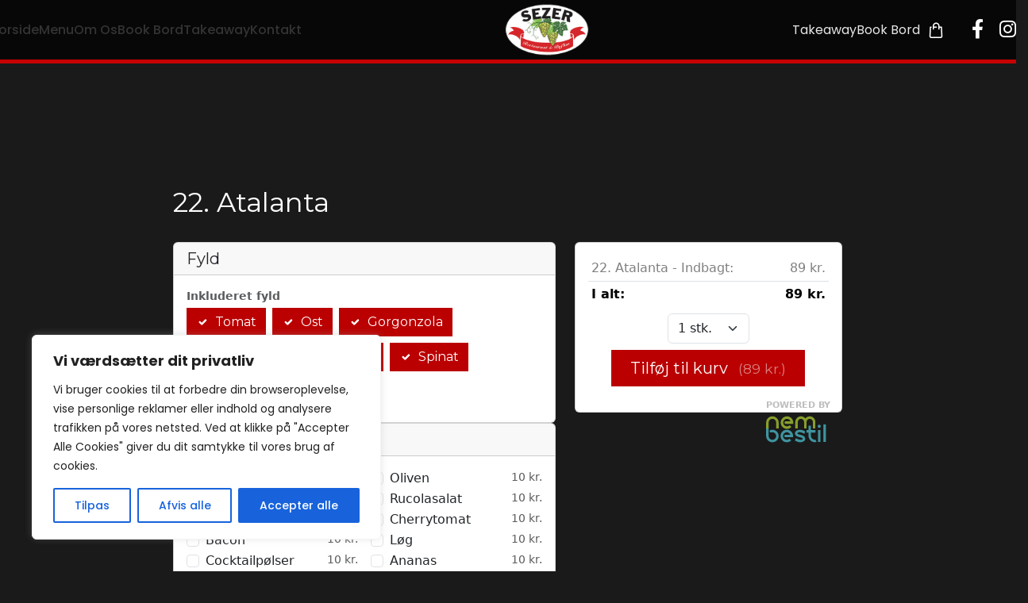

--- FILE ---
content_type: text/html; charset=UTF-8
request_url: https://sezer.dk/vare/22-atalanta/
body_size: 139052
content:
<!DOCTYPE html>
<html lang="da-DK">
<head>
	<meta charset="UTF-8">
	<link rel="profile" href="https://gmpg.org/xfn/11">
	<link rel="pingback" href="https://sezer.dk/xmlrpc.php">

	<meta name='robots' content='index, follow, max-image-preview:large, max-snippet:-1, max-video-preview:-1' />

	<!-- This site is optimized with the Yoast SEO plugin v26.6 - https://yoast.com/wordpress/plugins/seo/ -->
	<title>22. Atalanta - Sezer Restaurant &amp; Bøfhus</title>
	<link rel="canonical" href="https://sezer.dk/vare/22-atalanta/" />
	<meta property="og:locale" content="da_DK" />
	<meta property="og:type" content="article" />
	<meta property="og:title" content="22. Atalanta - Sezer Restaurant &amp; Bøfhus" />
	<meta property="og:url" content="https://sezer.dk/vare/22-atalanta/" />
	<meta property="og:site_name" content="Sezer Restaurant &amp; Bøfhus" />
	<meta property="article:modified_time" content="2026-01-09T15:56:41+00:00" />
	<meta name="twitter:card" content="summary_large_image" />
	<script type="application/ld+json" class="yoast-schema-graph">{"@context":"https://schema.org","@graph":[{"@type":"WebPage","@id":"https://sezer.dk/vare/22-atalanta/","url":"https://sezer.dk/vare/22-atalanta/","name":"22. Atalanta - Sezer Restaurant &amp; Bøfhus","isPartOf":{"@id":"https://sezer.dk/#website"},"datePublished":"2025-06-26T07:22:51+00:00","dateModified":"2026-01-09T15:56:41+00:00","breadcrumb":{"@id":"https://sezer.dk/vare/22-atalanta/#breadcrumb"},"inLanguage":"da-DK","potentialAction":[{"@type":"ReadAction","target":["https://sezer.dk/vare/22-atalanta/"]}]},{"@type":"BreadcrumbList","@id":"https://sezer.dk/vare/22-atalanta/#breadcrumb","itemListElement":[{"@type":"ListItem","position":1,"name":"Hjem","item":"http://sezer.dk/"},{"@type":"ListItem","position":2,"name":"Varer","item":"https://sezer.dk/shop/"},{"@type":"ListItem","position":3,"name":"22. Atalanta"}]},{"@type":"WebSite","@id":"https://sezer.dk/#website","url":"https://sezer.dk/","name":"Sezer Restaurant &amp; Bøfhus","description":"Restaurant &amp; Bøfhus &amp; Steakhouse i Odense","potentialAction":[{"@type":"SearchAction","target":{"@type":"EntryPoint","urlTemplate":"https://sezer.dk/?s={search_term_string}"},"query-input":{"@type":"PropertyValueSpecification","valueRequired":true,"valueName":"search_term_string"}}],"inLanguage":"da-DK"}]}</script>
	<!-- / Yoast SEO plugin. -->


<link rel='dns-prefetch' href='//fonts.googleapis.com' />
<link rel='dns-prefetch' href='//www.googletagmanager.com' />
<link rel="alternate" type="application/rss+xml" title="Sezer Restaurant &amp; Bøfhus &raquo; Feed" href="https://sezer.dk/feed/" />
<link rel="alternate" title="oEmbed (JSON)" type="application/json+oembed" href="https://sezer.dk/wp-json/oembed/1.0/embed?url=https%3A%2F%2Fsezer.dk%2Fvare%2F22-atalanta%2F" />
<link rel="alternate" title="oEmbed (XML)" type="text/xml+oembed" href="https://sezer.dk/wp-json/oembed/1.0/embed?url=https%3A%2F%2Fsezer.dk%2Fvare%2F22-atalanta%2F&#038;format=xml" />
<style id='wp-img-auto-sizes-contain-inline-css' type='text/css'>
img:is([sizes=auto i],[sizes^="auto," i]){contain-intrinsic-size:3000px 1500px}
/*# sourceURL=wp-img-auto-sizes-contain-inline-css */
</style>
<style id='wp-block-library-inline-css' type='text/css'>
:root{--wp-block-synced-color:#7a00df;--wp-block-synced-color--rgb:122,0,223;--wp-bound-block-color:var(--wp-block-synced-color);--wp-editor-canvas-background:#ddd;--wp-admin-theme-color:#007cba;--wp-admin-theme-color--rgb:0,124,186;--wp-admin-theme-color-darker-10:#006ba1;--wp-admin-theme-color-darker-10--rgb:0,107,160.5;--wp-admin-theme-color-darker-20:#005a87;--wp-admin-theme-color-darker-20--rgb:0,90,135;--wp-admin-border-width-focus:2px}@media (min-resolution:192dpi){:root{--wp-admin-border-width-focus:1.5px}}.wp-element-button{cursor:pointer}:root .has-very-light-gray-background-color{background-color:#eee}:root .has-very-dark-gray-background-color{background-color:#313131}:root .has-very-light-gray-color{color:#eee}:root .has-very-dark-gray-color{color:#313131}:root .has-vivid-green-cyan-to-vivid-cyan-blue-gradient-background{background:linear-gradient(135deg,#00d084,#0693e3)}:root .has-purple-crush-gradient-background{background:linear-gradient(135deg,#34e2e4,#4721fb 50%,#ab1dfe)}:root .has-hazy-dawn-gradient-background{background:linear-gradient(135deg,#faaca8,#dad0ec)}:root .has-subdued-olive-gradient-background{background:linear-gradient(135deg,#fafae1,#67a671)}:root .has-atomic-cream-gradient-background{background:linear-gradient(135deg,#fdd79a,#004a59)}:root .has-nightshade-gradient-background{background:linear-gradient(135deg,#330968,#31cdcf)}:root .has-midnight-gradient-background{background:linear-gradient(135deg,#020381,#2874fc)}:root{--wp--preset--font-size--normal:16px;--wp--preset--font-size--huge:42px}.has-regular-font-size{font-size:1em}.has-larger-font-size{font-size:2.625em}.has-normal-font-size{font-size:var(--wp--preset--font-size--normal)}.has-huge-font-size{font-size:var(--wp--preset--font-size--huge)}.has-text-align-center{text-align:center}.has-text-align-left{text-align:left}.has-text-align-right{text-align:right}.has-fit-text{white-space:nowrap!important}#end-resizable-editor-section{display:none}.aligncenter{clear:both}.items-justified-left{justify-content:flex-start}.items-justified-center{justify-content:center}.items-justified-right{justify-content:flex-end}.items-justified-space-between{justify-content:space-between}.screen-reader-text{border:0;clip-path:inset(50%);height:1px;margin:-1px;overflow:hidden;padding:0;position:absolute;width:1px;word-wrap:normal!important}.screen-reader-text:focus{background-color:#ddd;clip-path:none;color:#444;display:block;font-size:1em;height:auto;left:5px;line-height:normal;padding:15px 23px 14px;text-decoration:none;top:5px;width:auto;z-index:100000}html :where(.has-border-color){border-style:solid}html :where([style*=border-top-color]){border-top-style:solid}html :where([style*=border-right-color]){border-right-style:solid}html :where([style*=border-bottom-color]){border-bottom-style:solid}html :where([style*=border-left-color]){border-left-style:solid}html :where([style*=border-width]){border-style:solid}html :where([style*=border-top-width]){border-top-style:solid}html :where([style*=border-right-width]){border-right-style:solid}html :where([style*=border-bottom-width]){border-bottom-style:solid}html :where([style*=border-left-width]){border-left-style:solid}html :where(img[class*=wp-image-]){height:auto;max-width:100%}:where(figure){margin:0 0 1em}html :where(.is-position-sticky){--wp-admin--admin-bar--position-offset:var(--wp-admin--admin-bar--height,0px)}@media screen and (max-width:600px){html :where(.is-position-sticky){--wp-admin--admin-bar--position-offset:0px}}
/*# sourceURL=/wp-includes/css/dist/block-library/common.min.css */
</style>
<style id='woocommerce-inline-inline-css' type='text/css'>
.woocommerce form .form-row .required { visibility: visible; }
/*# sourceURL=woocommerce-inline-inline-css */
</style>
<link rel='stylesheet' id='nembestil_frontend-css' href='https://sezer.dk/wp-content/plugins/nembestil/frontend.css?ver=1765388990' type='text/css' media='all' />
<link rel='stylesheet' id='js_composer_front-css' href='https://sezer.dk/wp-content/plugins/js_composer/assets/css/js_composer.min.css?ver=8.6.1' type='text/css' media='all' />
<link rel='stylesheet' id='wd-style-base-css' href='https://sezer.dk/wp-content/themes/woodmart/css/parts/base.min.css?ver=8.2.7' type='text/css' media='all' />
<link rel='stylesheet' id='wd-helpers-wpb-elem-css' href='https://sezer.dk/wp-content/themes/woodmart/css/parts/helpers-wpb-elem.min.css?ver=8.2.7' type='text/css' media='all' />
<link rel='stylesheet' id='wd-wpbakery-base-css' href='https://sezer.dk/wp-content/themes/woodmart/css/parts/int-wpb-base.min.css?ver=8.2.7' type='text/css' media='all' />
<link rel='stylesheet' id='wd-wpbakery-base-deprecated-css' href='https://sezer.dk/wp-content/themes/woodmart/css/parts/int-wpb-base-deprecated.min.css?ver=8.2.7' type='text/css' media='all' />
<link rel='stylesheet' id='wd-int-wordfence-css' href='https://sezer.dk/wp-content/themes/woodmart/css/parts/int-wordfence.min.css?ver=8.2.7' type='text/css' media='all' />
<link rel='stylesheet' id='wd-woocommerce-base-css' href='https://sezer.dk/wp-content/themes/woodmart/css/parts/woocommerce-base.min.css?ver=8.2.7' type='text/css' media='all' />
<link rel='stylesheet' id='wd-mod-star-rating-css' href='https://sezer.dk/wp-content/themes/woodmart/css/parts/mod-star-rating.min.css?ver=8.2.7' type='text/css' media='all' />
<link rel='stylesheet' id='wd-woocommerce-block-notices-css' href='https://sezer.dk/wp-content/themes/woodmart/css/parts/woo-mod-block-notices.min.css?ver=8.2.7' type='text/css' media='all' />
<link rel='stylesheet' id='wd-woo-mod-quantity-css' href='https://sezer.dk/wp-content/themes/woodmart/css/parts/woo-mod-quantity.min.css?ver=8.2.7' type='text/css' media='all' />
<link rel='stylesheet' id='wd-woo-single-prod-el-base-css' href='https://sezer.dk/wp-content/themes/woodmart/css/parts/woo-single-prod-el-base.min.css?ver=8.2.7' type='text/css' media='all' />
<link rel='stylesheet' id='wd-woo-mod-stock-status-css' href='https://sezer.dk/wp-content/themes/woodmart/css/parts/woo-mod-stock-status.min.css?ver=8.2.7' type='text/css' media='all' />
<link rel='stylesheet' id='wd-woo-opt-hide-larger-price-css' href='https://sezer.dk/wp-content/themes/woodmart/css/parts/woo-opt-hide-larger-price.min.css?ver=8.2.7' type='text/css' media='all' />
<link rel='stylesheet' id='wd-woo-mod-shop-attributes-css' href='https://sezer.dk/wp-content/themes/woodmart/css/parts/woo-mod-shop-attributes.min.css?ver=8.2.7' type='text/css' media='all' />
<link rel='stylesheet' id='wd-wp-blocks-css' href='https://sezer.dk/wp-content/themes/woodmart/css/parts/wp-blocks.min.css?ver=8.2.7' type='text/css' media='all' />
<link rel='stylesheet' id='wd-header-base-css' href='https://sezer.dk/wp-content/themes/woodmart/css/parts/header-base.min.css?ver=8.2.7' type='text/css' media='all' />
<link rel='stylesheet' id='wd-mod-tools-css' href='https://sezer.dk/wp-content/themes/woodmart/css/parts/mod-tools.min.css?ver=8.2.7' type='text/css' media='all' />
<link rel='stylesheet' id='wd-header-elements-base-css' href='https://sezer.dk/wp-content/themes/woodmart/css/parts/header-el-base.min.css?ver=8.2.7' type='text/css' media='all' />
<link rel='stylesheet' id='wd-button-css' href='https://sezer.dk/wp-content/themes/woodmart/css/parts/el-button.min.css?ver=8.2.7' type='text/css' media='all' />
<link rel='stylesheet' id='wd-header-cart-side-css' href='https://sezer.dk/wp-content/themes/woodmart/css/parts/header-el-cart-side.min.css?ver=8.2.7' type='text/css' media='all' />
<link rel='stylesheet' id='wd-header-cart-css' href='https://sezer.dk/wp-content/themes/woodmart/css/parts/header-el-cart.min.css?ver=8.2.7' type='text/css' media='all' />
<link rel='stylesheet' id='wd-widget-shopping-cart-css' href='https://sezer.dk/wp-content/themes/woodmart/css/parts/woo-widget-shopping-cart.min.css?ver=8.2.7' type='text/css' media='all' />
<link rel='stylesheet' id='wd-widget-product-list-css' href='https://sezer.dk/wp-content/themes/woodmart/css/parts/woo-widget-product-list.min.css?ver=8.2.7' type='text/css' media='all' />
<link rel='stylesheet' id='wd-social-icons-css' href='https://sezer.dk/wp-content/themes/woodmart/css/parts/el-social-icons.min.css?ver=8.2.7' type='text/css' media='all' />
<link rel='stylesheet' id='wd-header-mobile-nav-dropdown-css' href='https://sezer.dk/wp-content/themes/woodmart/css/parts/header-el-mobile-nav-dropdown.min.css?ver=8.2.7' type='text/css' media='all' />
<link rel='stylesheet' id='wd-woo-single-prod-builder-css' href='https://sezer.dk/wp-content/themes/woodmart/css/parts/woo-single-prod-builder.min.css?ver=8.2.7' type='text/css' media='all' />
<link rel='stylesheet' id='wd-widget-collapse-css' href='https://sezer.dk/wp-content/themes/woodmart/css/parts/opt-widget-collapse.min.css?ver=8.2.7' type='text/css' media='all' />
<link rel='stylesheet' id='wd-footer-base-css' href='https://sezer.dk/wp-content/themes/woodmart/css/parts/footer-base.min.css?ver=8.2.7' type='text/css' media='all' />
<link rel='stylesheet' id='wd-text-block-css' href='https://sezer.dk/wp-content/themes/woodmart/css/parts/el-text-block.min.css?ver=8.2.7' type='text/css' media='all' />
<link rel='stylesheet' id='wd-scroll-top-css' href='https://sezer.dk/wp-content/themes/woodmart/css/parts/opt-scrolltotop.min.css?ver=8.2.7' type='text/css' media='all' />
<link rel='stylesheet' id='wd-bottom-toolbar-css' href='https://sezer.dk/wp-content/themes/woodmart/css/parts/opt-bottom-toolbar.min.css?ver=8.2.7' type='text/css' media='all' />
<link rel='stylesheet' id='xts-style-theme_settings_default-css' href='https://sezer.dk/wp-content/uploads/2025/12/xts-theme_settings_default-1766151056.css?ver=8.2.7' type='text/css' media='all' />
<link rel='stylesheet' id='xts-google-fonts-css' href='https://fonts.googleapis.com/css?family=Poppins%3A400%2C600%2C500%2C700%7CMontserrat%3A400%2C600%7CGreat+Vibes%3A400%7CLexend%3A400%2C600&#038;ver=8.2.7' type='text/css' media='all' />
<script type="text/javascript" id="cookie-law-info-js-extra">
/* <![CDATA[ */
var _ckyConfig = {"_ipData":[],"_assetsURL":"https://sezer.dk/wp-content/plugins/cookie-law-info/lite/frontend/images/","_publicURL":"https://sezer.dk","_expiry":"365","_categories":[{"name":"N\u00f8dvendig","slug":"necessary","isNecessary":true,"ccpaDoNotSell":true,"cookies":[],"active":true,"defaultConsent":{"gdpr":true,"ccpa":true}},{"name":"Funktionel","slug":"functional","isNecessary":false,"ccpaDoNotSell":true,"cookies":[],"active":true,"defaultConsent":{"gdpr":false,"ccpa":false}},{"name":"Analytics","slug":"analytics","isNecessary":false,"ccpaDoNotSell":true,"cookies":[],"active":true,"defaultConsent":{"gdpr":false,"ccpa":false}},{"name":"Pr\u00e6station","slug":"performance","isNecessary":false,"ccpaDoNotSell":true,"cookies":[],"active":true,"defaultConsent":{"gdpr":false,"ccpa":false}},{"name":"Annonce","slug":"advertisement","isNecessary":false,"ccpaDoNotSell":true,"cookies":[],"active":true,"defaultConsent":{"gdpr":false,"ccpa":false}}],"_activeLaw":"gdpr","_rootDomain":"","_block":"1","_showBanner":"1","_bannerConfig":{"settings":{"type":"box","preferenceCenterType":"popup","position":"bottom-left","applicableLaw":"gdpr"},"behaviours":{"reloadBannerOnAccept":false,"loadAnalyticsByDefault":false,"animations":{"onLoad":"animate","onHide":"sticky"}},"config":{"revisitConsent":{"status":true,"tag":"revisit-consent","position":"bottom-left","meta":{"url":"#"},"styles":{"background-color":"#0056A7"},"elements":{"title":{"type":"text","tag":"revisit-consent-title","status":true,"styles":{"color":"#0056a7"}}}},"preferenceCenter":{"toggle":{"status":true,"tag":"detail-category-toggle","type":"toggle","states":{"active":{"styles":{"background-color":"#1863DC"}},"inactive":{"styles":{"background-color":"#D0D5D2"}}}}},"categoryPreview":{"status":false,"toggle":{"status":true,"tag":"detail-category-preview-toggle","type":"toggle","states":{"active":{"styles":{"background-color":"#1863DC"}},"inactive":{"styles":{"background-color":"#D0D5D2"}}}}},"videoPlaceholder":{"status":true,"styles":{"background-color":"#000000","border-color":"#000000","color":"#ffffff"}},"readMore":{"status":false,"tag":"readmore-button","type":"link","meta":{"noFollow":true,"newTab":true},"styles":{"color":"#1863DC","background-color":"transparent","border-color":"transparent"}},"showMore":{"status":true,"tag":"show-desc-button","type":"button","styles":{"color":"#1863DC"}},"showLess":{"status":true,"tag":"hide-desc-button","type":"button","styles":{"color":"#1863DC"}},"alwaysActive":{"status":true,"tag":"always-active","styles":{"color":"#008000"}},"manualLinks":{"status":true,"tag":"manual-links","type":"link","styles":{"color":"#1863DC"}},"auditTable":{"status":true},"optOption":{"status":true,"toggle":{"status":true,"tag":"optout-option-toggle","type":"toggle","states":{"active":{"styles":{"background-color":"#1863dc"}},"inactive":{"styles":{"background-color":"#FFFFFF"}}}}}}},"_version":"3.3.9","_logConsent":"1","_tags":[{"tag":"accept-button","styles":{"color":"#FFFFFF","background-color":"#1863DC","border-color":"#1863DC"}},{"tag":"reject-button","styles":{"color":"#1863DC","background-color":"transparent","border-color":"#1863DC"}},{"tag":"settings-button","styles":{"color":"#1863DC","background-color":"transparent","border-color":"#1863DC"}},{"tag":"readmore-button","styles":{"color":"#1863DC","background-color":"transparent","border-color":"transparent"}},{"tag":"donotsell-button","styles":{"color":"#1863DC","background-color":"transparent","border-color":"transparent"}},{"tag":"show-desc-button","styles":{"color":"#1863DC"}},{"tag":"hide-desc-button","styles":{"color":"#1863DC"}},{"tag":"cky-always-active","styles":[]},{"tag":"cky-link","styles":[]},{"tag":"accept-button","styles":{"color":"#FFFFFF","background-color":"#1863DC","border-color":"#1863DC"}},{"tag":"revisit-consent","styles":{"background-color":"#0056A7"}}],"_shortCodes":[{"key":"cky_readmore","content":"\u003Ca href=\"#\" class=\"cky-policy\" aria-label=\"Cookiepolitik\" target=\"_blank\" rel=\"noopener\" data-cky-tag=\"readmore-button\"\u003ECookiepolitik\u003C/a\u003E","tag":"readmore-button","status":false,"attributes":{"rel":"nofollow","target":"_blank"}},{"key":"cky_show_desc","content":"\u003Cbutton class=\"cky-show-desc-btn\" data-cky-tag=\"show-desc-button\" aria-label=\"Vis mere\"\u003EVis mere\u003C/button\u003E","tag":"show-desc-button","status":true,"attributes":[]},{"key":"cky_hide_desc","content":"\u003Cbutton class=\"cky-show-desc-btn\" data-cky-tag=\"hide-desc-button\" aria-label=\"Vis mindre\"\u003EVis mindre\u003C/button\u003E","tag":"hide-desc-button","status":true,"attributes":[]},{"key":"cky_optout_show_desc","content":"[cky_optout_show_desc]","tag":"optout-show-desc-button","status":true,"attributes":[]},{"key":"cky_optout_hide_desc","content":"[cky_optout_hide_desc]","tag":"optout-hide-desc-button","status":true,"attributes":[]},{"key":"cky_category_toggle_label","content":"[cky_{{status}}_category_label] [cky_preference_{{category_slug}}_title]","tag":"","status":true,"attributes":[]},{"key":"cky_enable_category_label","content":"Aktiver","tag":"","status":true,"attributes":[]},{"key":"cky_disable_category_label","content":"Deaktiver","tag":"","status":true,"attributes":[]},{"key":"cky_video_placeholder","content":"\u003Cdiv class=\"video-placeholder-normal\" data-cky-tag=\"video-placeholder\" id=\"[UNIQUEID]\"\u003E\u003Cp class=\"video-placeholder-text-normal\" data-cky-tag=\"placeholder-title\"\u003EAccepter venligst cookie-samtykket\u003C/p\u003E\u003C/div\u003E","tag":"","status":true,"attributes":[]},{"key":"cky_enable_optout_label","content":"Aktiver","tag":"","status":true,"attributes":[]},{"key":"cky_disable_optout_label","content":"Deaktiver","tag":"","status":true,"attributes":[]},{"key":"cky_optout_toggle_label","content":"[cky_{{status}}_optout_label] [cky_optout_option_title]","tag":"","status":true,"attributes":[]},{"key":"cky_optout_option_title","content":"S\u00e6lg Eller Del Ikke Min Personlige Information","tag":"","status":true,"attributes":[]},{"key":"cky_optout_close_label","content":"T\u00e6t","tag":"","status":true,"attributes":[]},{"key":"cky_preference_close_label","content":"T\u00e6t","tag":"","status":true,"attributes":[]}],"_rtl":"","_language":"da","_providersToBlock":[]};
var _ckyStyles = {"css":".cky-overlay{background: #000000; opacity: 0.4; position: fixed; top: 0; left: 0; width: 100%; height: 100%; z-index: 99999999;}.cky-hide{display: none;}.cky-btn-revisit-wrapper{display: flex; align-items: center; justify-content: center; background: #0056a7; width: 45px; height: 45px; border-radius: 50%; position: fixed; z-index: 999999; cursor: pointer;}.cky-revisit-bottom-left{bottom: 15px; left: 15px;}.cky-revisit-bottom-right{bottom: 15px; right: 15px;}.cky-btn-revisit-wrapper .cky-btn-revisit{display: flex; align-items: center; justify-content: center; background: none; border: none; cursor: pointer; position: relative; margin: 0; padding: 0;}.cky-btn-revisit-wrapper .cky-btn-revisit img{max-width: fit-content; margin: 0; height: 30px; width: 30px;}.cky-revisit-bottom-left:hover::before{content: attr(data-tooltip); position: absolute; background: #4e4b66; color: #ffffff; left: calc(100% + 7px); font-size: 12px; line-height: 16px; width: max-content; padding: 4px 8px; border-radius: 4px;}.cky-revisit-bottom-left:hover::after{position: absolute; content: \"\"; border: 5px solid transparent; left: calc(100% + 2px); border-left-width: 0; border-right-color: #4e4b66;}.cky-revisit-bottom-right:hover::before{content: attr(data-tooltip); position: absolute; background: #4e4b66; color: #ffffff; right: calc(100% + 7px); font-size: 12px; line-height: 16px; width: max-content; padding: 4px 8px; border-radius: 4px;}.cky-revisit-bottom-right:hover::after{position: absolute; content: \"\"; border: 5px solid transparent; right: calc(100% + 2px); border-right-width: 0; border-left-color: #4e4b66;}.cky-revisit-hide{display: none;}.cky-consent-container{position: fixed; width: 440px; box-sizing: border-box; z-index: 9999999; border-radius: 6px;}.cky-consent-container .cky-consent-bar{background: #ffffff; border: 1px solid; padding: 20px 26px; box-shadow: 0 -1px 10px 0 #acabab4d; border-radius: 6px;}.cky-box-bottom-left{bottom: 40px; left: 40px;}.cky-box-bottom-right{bottom: 40px; right: 40px;}.cky-box-top-left{top: 40px; left: 40px;}.cky-box-top-right{top: 40px; right: 40px;}.cky-custom-brand-logo-wrapper .cky-custom-brand-logo{width: 100px; height: auto; margin: 0 0 12px 0;}.cky-notice .cky-title{color: #212121; font-weight: 700; font-size: 18px; line-height: 24px; margin: 0 0 12px 0;}.cky-notice-des *,.cky-preference-content-wrapper *,.cky-accordion-header-des *,.cky-gpc-wrapper .cky-gpc-desc *{font-size: 14px;}.cky-notice-des{color: #212121; font-size: 14px; line-height: 24px; font-weight: 400;}.cky-notice-des img{height: 25px; width: 25px;}.cky-consent-bar .cky-notice-des p,.cky-gpc-wrapper .cky-gpc-desc p,.cky-preference-body-wrapper .cky-preference-content-wrapper p,.cky-accordion-header-wrapper .cky-accordion-header-des p,.cky-cookie-des-table li div:last-child p{color: inherit; margin-top: 0; overflow-wrap: break-word;}.cky-notice-des P:last-child,.cky-preference-content-wrapper p:last-child,.cky-cookie-des-table li div:last-child p:last-child,.cky-gpc-wrapper .cky-gpc-desc p:last-child{margin-bottom: 0;}.cky-notice-des a.cky-policy,.cky-notice-des button.cky-policy{font-size: 14px; color: #1863dc; white-space: nowrap; cursor: pointer; background: transparent; border: 1px solid; text-decoration: underline;}.cky-notice-des button.cky-policy{padding: 0;}.cky-notice-des a.cky-policy:focus-visible,.cky-notice-des button.cky-policy:focus-visible,.cky-preference-content-wrapper .cky-show-desc-btn:focus-visible,.cky-accordion-header .cky-accordion-btn:focus-visible,.cky-preference-header .cky-btn-close:focus-visible,.cky-switch input[type=\"checkbox\"]:focus-visible,.cky-footer-wrapper a:focus-visible,.cky-btn:focus-visible{outline: 2px solid #1863dc; outline-offset: 2px;}.cky-btn:focus:not(:focus-visible),.cky-accordion-header .cky-accordion-btn:focus:not(:focus-visible),.cky-preference-content-wrapper .cky-show-desc-btn:focus:not(:focus-visible),.cky-btn-revisit-wrapper .cky-btn-revisit:focus:not(:focus-visible),.cky-preference-header .cky-btn-close:focus:not(:focus-visible),.cky-consent-bar .cky-banner-btn-close:focus:not(:focus-visible){outline: 0;}button.cky-show-desc-btn:not(:hover):not(:active){color: #1863dc; background: transparent;}button.cky-accordion-btn:not(:hover):not(:active),button.cky-banner-btn-close:not(:hover):not(:active),button.cky-btn-revisit:not(:hover):not(:active),button.cky-btn-close:not(:hover):not(:active){background: transparent;}.cky-consent-bar button:hover,.cky-modal.cky-modal-open button:hover,.cky-consent-bar button:focus,.cky-modal.cky-modal-open button:focus{text-decoration: none;}.cky-notice-btn-wrapper{display: flex; justify-content: flex-start; align-items: center; flex-wrap: wrap; margin-top: 16px;}.cky-notice-btn-wrapper .cky-btn{text-shadow: none; box-shadow: none;}.cky-btn{flex: auto; max-width: 100%; font-size: 14px; font-family: inherit; line-height: 24px; padding: 8px; font-weight: 500; margin: 0 8px 0 0; border-radius: 2px; cursor: pointer; text-align: center; text-transform: none; min-height: 0;}.cky-btn:hover{opacity: 0.8;}.cky-btn-customize{color: #1863dc; background: transparent; border: 2px solid #1863dc;}.cky-btn-reject{color: #1863dc; background: transparent; border: 2px solid #1863dc;}.cky-btn-accept{background: #1863dc; color: #ffffff; border: 2px solid #1863dc;}.cky-btn:last-child{margin-right: 0;}@media (max-width: 576px){.cky-box-bottom-left{bottom: 0; left: 0;}.cky-box-bottom-right{bottom: 0; right: 0;}.cky-box-top-left{top: 0; left: 0;}.cky-box-top-right{top: 0; right: 0;}}@media (max-width: 440px){.cky-box-bottom-left, .cky-box-bottom-right, .cky-box-top-left, .cky-box-top-right{width: 100%; max-width: 100%;}.cky-consent-container .cky-consent-bar{padding: 20px 0;}.cky-custom-brand-logo-wrapper, .cky-notice .cky-title, .cky-notice-des, .cky-notice-btn-wrapper{padding: 0 24px;}.cky-notice-des{max-height: 40vh; overflow-y: scroll;}.cky-notice-btn-wrapper{flex-direction: column; margin-top: 0;}.cky-btn{width: 100%; margin: 10px 0 0 0;}.cky-notice-btn-wrapper .cky-btn-customize{order: 2;}.cky-notice-btn-wrapper .cky-btn-reject{order: 3;}.cky-notice-btn-wrapper .cky-btn-accept{order: 1; margin-top: 16px;}}@media (max-width: 352px){.cky-notice .cky-title{font-size: 16px;}.cky-notice-des *{font-size: 12px;}.cky-notice-des, .cky-btn{font-size: 12px;}}.cky-modal.cky-modal-open{display: flex; visibility: visible; -webkit-transform: translate(-50%, -50%); -moz-transform: translate(-50%, -50%); -ms-transform: translate(-50%, -50%); -o-transform: translate(-50%, -50%); transform: translate(-50%, -50%); top: 50%; left: 50%; transition: all 1s ease;}.cky-modal{box-shadow: 0 32px 68px rgba(0, 0, 0, 0.3); margin: 0 auto; position: fixed; max-width: 100%; background: #ffffff; top: 50%; box-sizing: border-box; border-radius: 6px; z-index: 999999999; color: #212121; -webkit-transform: translate(-50%, 100%); -moz-transform: translate(-50%, 100%); -ms-transform: translate(-50%, 100%); -o-transform: translate(-50%, 100%); transform: translate(-50%, 100%); visibility: hidden; transition: all 0s ease;}.cky-preference-center{max-height: 79vh; overflow: hidden; width: 845px; overflow: hidden; flex: 1 1 0; display: flex; flex-direction: column; border-radius: 6px;}.cky-preference-header{display: flex; align-items: center; justify-content: space-between; padding: 22px 24px; border-bottom: 1px solid;}.cky-preference-header .cky-preference-title{font-size: 18px; font-weight: 700; line-height: 24px;}.cky-preference-header .cky-btn-close{margin: 0; cursor: pointer; vertical-align: middle; padding: 0; background: none; border: none; width: 24px; height: 24px; min-height: 0; line-height: 0; text-shadow: none; box-shadow: none;}.cky-preference-header .cky-btn-close img{margin: 0; height: 10px; width: 10px;}.cky-preference-body-wrapper{padding: 0 24px; flex: 1; overflow: auto; box-sizing: border-box;}.cky-preference-content-wrapper,.cky-gpc-wrapper .cky-gpc-desc{font-size: 14px; line-height: 24px; font-weight: 400; padding: 12px 0;}.cky-preference-content-wrapper{border-bottom: 1px solid;}.cky-preference-content-wrapper img{height: 25px; width: 25px;}.cky-preference-content-wrapper .cky-show-desc-btn{font-size: 14px; font-family: inherit; color: #1863dc; text-decoration: none; line-height: 24px; padding: 0; margin: 0; white-space: nowrap; cursor: pointer; background: transparent; border-color: transparent; text-transform: none; min-height: 0; text-shadow: none; box-shadow: none;}.cky-accordion-wrapper{margin-bottom: 10px;}.cky-accordion{border-bottom: 1px solid;}.cky-accordion:last-child{border-bottom: none;}.cky-accordion .cky-accordion-item{display: flex; margin-top: 10px;}.cky-accordion .cky-accordion-body{display: none;}.cky-accordion.cky-accordion-active .cky-accordion-body{display: block; padding: 0 22px; margin-bottom: 16px;}.cky-accordion-header-wrapper{cursor: pointer; width: 100%;}.cky-accordion-item .cky-accordion-header{display: flex; justify-content: space-between; align-items: center;}.cky-accordion-header .cky-accordion-btn{font-size: 16px; font-family: inherit; color: #212121; line-height: 24px; background: none; border: none; font-weight: 700; padding: 0; margin: 0; cursor: pointer; text-transform: none; min-height: 0; text-shadow: none; box-shadow: none;}.cky-accordion-header .cky-always-active{color: #008000; font-weight: 600; line-height: 24px; font-size: 14px;}.cky-accordion-header-des{font-size: 14px; line-height: 24px; margin: 10px 0 16px 0;}.cky-accordion-chevron{margin-right: 22px; position: relative; cursor: pointer;}.cky-accordion-chevron-hide{display: none;}.cky-accordion .cky-accordion-chevron i::before{content: \"\"; position: absolute; border-right: 1.4px solid; border-bottom: 1.4px solid; border-color: inherit; height: 6px; width: 6px; -webkit-transform: rotate(-45deg); -moz-transform: rotate(-45deg); -ms-transform: rotate(-45deg); -o-transform: rotate(-45deg); transform: rotate(-45deg); transition: all 0.2s ease-in-out; top: 8px;}.cky-accordion.cky-accordion-active .cky-accordion-chevron i::before{-webkit-transform: rotate(45deg); -moz-transform: rotate(45deg); -ms-transform: rotate(45deg); -o-transform: rotate(45deg); transform: rotate(45deg);}.cky-audit-table{background: #f4f4f4; border-radius: 6px;}.cky-audit-table .cky-empty-cookies-text{color: inherit; font-size: 12px; line-height: 24px; margin: 0; padding: 10px;}.cky-audit-table .cky-cookie-des-table{font-size: 12px; line-height: 24px; font-weight: normal; padding: 15px 10px; border-bottom: 1px solid; border-bottom-color: inherit; margin: 0;}.cky-audit-table .cky-cookie-des-table:last-child{border-bottom: none;}.cky-audit-table .cky-cookie-des-table li{list-style-type: none; display: flex; padding: 3px 0;}.cky-audit-table .cky-cookie-des-table li:first-child{padding-top: 0;}.cky-cookie-des-table li div:first-child{width: 100px; font-weight: 600; word-break: break-word; word-wrap: break-word;}.cky-cookie-des-table li div:last-child{flex: 1; word-break: break-word; word-wrap: break-word; margin-left: 8px;}.cky-footer-shadow{display: block; width: 100%; height: 40px; background: linear-gradient(180deg, rgba(255, 255, 255, 0) 0%, #ffffff 100%); position: absolute; bottom: calc(100% - 1px);}.cky-footer-wrapper{position: relative;}.cky-prefrence-btn-wrapper{display: flex; flex-wrap: wrap; align-items: center; justify-content: center; padding: 22px 24px; border-top: 1px solid;}.cky-prefrence-btn-wrapper .cky-btn{flex: auto; max-width: 100%; text-shadow: none; box-shadow: none;}.cky-btn-preferences{color: #1863dc; background: transparent; border: 2px solid #1863dc;}.cky-preference-header,.cky-preference-body-wrapper,.cky-preference-content-wrapper,.cky-accordion-wrapper,.cky-accordion,.cky-accordion-wrapper,.cky-footer-wrapper,.cky-prefrence-btn-wrapper{border-color: inherit;}@media (max-width: 845px){.cky-modal{max-width: calc(100% - 16px);}}@media (max-width: 576px){.cky-modal{max-width: 100%;}.cky-preference-center{max-height: 100vh;}.cky-prefrence-btn-wrapper{flex-direction: column;}.cky-accordion.cky-accordion-active .cky-accordion-body{padding-right: 0;}.cky-prefrence-btn-wrapper .cky-btn{width: 100%; margin: 10px 0 0 0;}.cky-prefrence-btn-wrapper .cky-btn-reject{order: 3;}.cky-prefrence-btn-wrapper .cky-btn-accept{order: 1; margin-top: 0;}.cky-prefrence-btn-wrapper .cky-btn-preferences{order: 2;}}@media (max-width: 425px){.cky-accordion-chevron{margin-right: 15px;}.cky-notice-btn-wrapper{margin-top: 0;}.cky-accordion.cky-accordion-active .cky-accordion-body{padding: 0 15px;}}@media (max-width: 352px){.cky-preference-header .cky-preference-title{font-size: 16px;}.cky-preference-header{padding: 16px 24px;}.cky-preference-content-wrapper *, .cky-accordion-header-des *{font-size: 12px;}.cky-preference-content-wrapper, .cky-preference-content-wrapper .cky-show-more, .cky-accordion-header .cky-always-active, .cky-accordion-header-des, .cky-preference-content-wrapper .cky-show-desc-btn, .cky-notice-des a.cky-policy{font-size: 12px;}.cky-accordion-header .cky-accordion-btn{font-size: 14px;}}.cky-switch{display: flex;}.cky-switch input[type=\"checkbox\"]{position: relative; width: 44px; height: 24px; margin: 0; background: #d0d5d2; -webkit-appearance: none; border-radius: 50px; cursor: pointer; outline: 0; border: none; top: 0;}.cky-switch input[type=\"checkbox\"]:checked{background: #1863dc;}.cky-switch input[type=\"checkbox\"]:before{position: absolute; content: \"\"; height: 20px; width: 20px; left: 2px; bottom: 2px; border-radius: 50%; background-color: white; -webkit-transition: 0.4s; transition: 0.4s; margin: 0;}.cky-switch input[type=\"checkbox\"]:after{display: none;}.cky-switch input[type=\"checkbox\"]:checked:before{-webkit-transform: translateX(20px); -ms-transform: translateX(20px); transform: translateX(20px);}@media (max-width: 425px){.cky-switch input[type=\"checkbox\"]{width: 38px; height: 21px;}.cky-switch input[type=\"checkbox\"]:before{height: 17px; width: 17px;}.cky-switch input[type=\"checkbox\"]:checked:before{-webkit-transform: translateX(17px); -ms-transform: translateX(17px); transform: translateX(17px);}}.cky-consent-bar .cky-banner-btn-close{position: absolute; right: 9px; top: 5px; background: none; border: none; cursor: pointer; padding: 0; margin: 0; min-height: 0; line-height: 0; height: 24px; width: 24px; text-shadow: none; box-shadow: none;}.cky-consent-bar .cky-banner-btn-close img{height: 9px; width: 9px; margin: 0;}.cky-notice-group{font-size: 14px; line-height: 24px; font-weight: 400; color: #212121;}.cky-notice-btn-wrapper .cky-btn-do-not-sell{font-size: 14px; line-height: 24px; padding: 6px 0; margin: 0; font-weight: 500; background: none; border-radius: 2px; border: none; cursor: pointer; text-align: left; color: #1863dc; background: transparent; border-color: transparent; box-shadow: none; text-shadow: none;}.cky-consent-bar .cky-banner-btn-close:focus-visible,.cky-notice-btn-wrapper .cky-btn-do-not-sell:focus-visible,.cky-opt-out-btn-wrapper .cky-btn:focus-visible,.cky-opt-out-checkbox-wrapper input[type=\"checkbox\"].cky-opt-out-checkbox:focus-visible{outline: 2px solid #1863dc; outline-offset: 2px;}@media (max-width: 440px){.cky-consent-container{width: 100%;}}@media (max-width: 352px){.cky-notice-des a.cky-policy, .cky-notice-btn-wrapper .cky-btn-do-not-sell{font-size: 12px;}}.cky-opt-out-wrapper{padding: 12px 0;}.cky-opt-out-wrapper .cky-opt-out-checkbox-wrapper{display: flex; align-items: center;}.cky-opt-out-checkbox-wrapper .cky-opt-out-checkbox-label{font-size: 16px; font-weight: 700; line-height: 24px; margin: 0 0 0 12px; cursor: pointer;}.cky-opt-out-checkbox-wrapper input[type=\"checkbox\"].cky-opt-out-checkbox{background-color: #ffffff; border: 1px solid black; width: 20px; height: 18.5px; margin: 0; -webkit-appearance: none; position: relative; display: flex; align-items: center; justify-content: center; border-radius: 2px; cursor: pointer;}.cky-opt-out-checkbox-wrapper input[type=\"checkbox\"].cky-opt-out-checkbox:checked{background-color: #1863dc; border: none;}.cky-opt-out-checkbox-wrapper input[type=\"checkbox\"].cky-opt-out-checkbox:checked::after{left: 6px; bottom: 4px; width: 7px; height: 13px; border: solid #ffffff; border-width: 0 3px 3px 0; border-radius: 2px; -webkit-transform: rotate(45deg); -ms-transform: rotate(45deg); transform: rotate(45deg); content: \"\"; position: absolute; box-sizing: border-box;}.cky-opt-out-checkbox-wrapper.cky-disabled .cky-opt-out-checkbox-label,.cky-opt-out-checkbox-wrapper.cky-disabled input[type=\"checkbox\"].cky-opt-out-checkbox{cursor: no-drop;}.cky-gpc-wrapper{margin: 0 0 0 32px;}.cky-footer-wrapper .cky-opt-out-btn-wrapper{display: flex; flex-wrap: wrap; align-items: center; justify-content: center; padding: 22px 24px;}.cky-opt-out-btn-wrapper .cky-btn{flex: auto; max-width: 100%; text-shadow: none; box-shadow: none;}.cky-opt-out-btn-wrapper .cky-btn-cancel{border: 1px solid #dedfe0; background: transparent; color: #858585;}.cky-opt-out-btn-wrapper .cky-btn-confirm{background: #1863dc; color: #ffffff; border: 1px solid #1863dc;}@media (max-width: 352px){.cky-opt-out-checkbox-wrapper .cky-opt-out-checkbox-label{font-size: 14px;}.cky-gpc-wrapper .cky-gpc-desc, .cky-gpc-wrapper .cky-gpc-desc *{font-size: 12px;}.cky-opt-out-checkbox-wrapper input[type=\"checkbox\"].cky-opt-out-checkbox{width: 16px; height: 16px;}.cky-opt-out-checkbox-wrapper input[type=\"checkbox\"].cky-opt-out-checkbox:checked::after{left: 5px; bottom: 4px; width: 3px; height: 9px;}.cky-gpc-wrapper{margin: 0 0 0 28px;}}.video-placeholder-youtube{background-size: 100% 100%; background-position: center; background-repeat: no-repeat; background-color: #b2b0b059; position: relative; display: flex; align-items: center; justify-content: center; max-width: 100%;}.video-placeholder-text-youtube{text-align: center; align-items: center; padding: 10px 16px; background-color: #000000cc; color: #ffffff; border: 1px solid; border-radius: 2px; cursor: pointer;}.video-placeholder-normal{background-image: url(\"/wp-content/plugins/cookie-law-info/lite/frontend/images/placeholder.svg\"); background-size: 80px; background-position: center; background-repeat: no-repeat; background-color: #b2b0b059; position: relative; display: flex; align-items: flex-end; justify-content: center; max-width: 100%;}.video-placeholder-text-normal{align-items: center; padding: 10px 16px; text-align: center; border: 1px solid; border-radius: 2px; cursor: pointer;}.cky-rtl{direction: rtl; text-align: right;}.cky-rtl .cky-banner-btn-close{left: 9px; right: auto;}.cky-rtl .cky-notice-btn-wrapper .cky-btn:last-child{margin-right: 8px;}.cky-rtl .cky-notice-btn-wrapper .cky-btn:first-child{margin-right: 0;}.cky-rtl .cky-notice-btn-wrapper{margin-left: 0; margin-right: 15px;}.cky-rtl .cky-prefrence-btn-wrapper .cky-btn{margin-right: 8px;}.cky-rtl .cky-prefrence-btn-wrapper .cky-btn:first-child{margin-right: 0;}.cky-rtl .cky-accordion .cky-accordion-chevron i::before{border: none; border-left: 1.4px solid; border-top: 1.4px solid; left: 12px;}.cky-rtl .cky-accordion.cky-accordion-active .cky-accordion-chevron i::before{-webkit-transform: rotate(-135deg); -moz-transform: rotate(-135deg); -ms-transform: rotate(-135deg); -o-transform: rotate(-135deg); transform: rotate(-135deg);}@media (max-width: 768px){.cky-rtl .cky-notice-btn-wrapper{margin-right: 0;}}@media (max-width: 576px){.cky-rtl .cky-notice-btn-wrapper .cky-btn:last-child{margin-right: 0;}.cky-rtl .cky-prefrence-btn-wrapper .cky-btn{margin-right: 0;}.cky-rtl .cky-accordion.cky-accordion-active .cky-accordion-body{padding: 0 22px 0 0;}}@media (max-width: 425px){.cky-rtl .cky-accordion.cky-accordion-active .cky-accordion-body{padding: 0 15px 0 0;}}.cky-rtl .cky-opt-out-btn-wrapper .cky-btn{margin-right: 12px;}.cky-rtl .cky-opt-out-btn-wrapper .cky-btn:first-child{margin-right: 0;}.cky-rtl .cky-opt-out-checkbox-wrapper .cky-opt-out-checkbox-label{margin: 0 12px 0 0;}"};
//# sourceURL=cookie-law-info-js-extra
/* ]]> */
</script>
<script type="text/javascript" src="https://sezer.dk/wp-content/plugins/cookie-law-info/lite/frontend/js/script.min.js?ver=3.3.9" id="cookie-law-info-js"></script>
<script type="text/javascript" src="https://sezer.dk/wp-includes/js/jquery/jquery.min.js?ver=3.7.1" id="jquery-core-js"></script>
<script type="text/javascript" src="https://sezer.dk/wp-includes/js/jquery/jquery-migrate.min.js?ver=3.4.1" id="jquery-migrate-js"></script>
<script type="text/javascript" src="https://sezer.dk/wp-content/plugins/woocommerce/assets/js/jquery-blockui/jquery.blockUI.min.js?ver=2.7.0-wc.10.4.3" id="wc-jquery-blockui-js" data-wp-strategy="defer"></script>
<script type="text/javascript" id="wc-add-to-cart-js-extra">
/* <![CDATA[ */
var wc_add_to_cart_params = {"ajax_url":"/wp-admin/admin-ajax.php","wc_ajax_url":"/?wc-ajax=%%endpoint%%","i18n_view_cart":"Se kurv","cart_url":"https://sezer.dk/kurv/","is_cart":"","cart_redirect_after_add":"no"};
//# sourceURL=wc-add-to-cart-js-extra
/* ]]> */
</script>
<script type="text/javascript" src="https://sezer.dk/wp-content/plugins/woocommerce/assets/js/frontend/add-to-cart.min.js?ver=10.4.3" id="wc-add-to-cart-js" data-wp-strategy="defer"></script>
<script type="text/javascript" src="https://sezer.dk/wp-content/plugins/woocommerce/assets/js/zoom/jquery.zoom.min.js?ver=1.7.21-wc.10.4.3" id="wc-zoom-js" defer="defer" data-wp-strategy="defer"></script>
<script type="text/javascript" id="wc-single-product-js-extra">
/* <![CDATA[ */
var wc_single_product_params = {"i18n_required_rating_text":"V\u00e6lg venligst en bed\u00f8mmelse","i18n_rating_options":["1 ud af 5 stjerner","2 ud af 5 stjerner","3 ud af 5 stjerner","4 ud af 5 stjerner","5 ud af 5 stjerner"],"i18n_product_gallery_trigger_text":"Se billedgalleri i fuld sk\u00e6rm","review_rating_required":"yes","flexslider":{"rtl":false,"animation":"slide","smoothHeight":true,"directionNav":false,"controlNav":"thumbnails","slideshow":false,"animationSpeed":500,"animationLoop":false,"allowOneSlide":false},"zoom_enabled":"","zoom_options":[],"photoswipe_enabled":"","photoswipe_options":{"shareEl":false,"closeOnScroll":false,"history":false,"hideAnimationDuration":0,"showAnimationDuration":0},"flexslider_enabled":""};
//# sourceURL=wc-single-product-js-extra
/* ]]> */
</script>
<script type="text/javascript" src="https://sezer.dk/wp-content/plugins/woocommerce/assets/js/frontend/single-product.min.js?ver=10.4.3" id="wc-single-product-js" defer="defer" data-wp-strategy="defer"></script>
<script type="text/javascript" src="https://sezer.dk/wp-content/plugins/woocommerce/assets/js/js-cookie/js.cookie.min.js?ver=2.1.4-wc.10.4.3" id="wc-js-cookie-js" defer="defer" data-wp-strategy="defer"></script>
<script type="text/javascript" id="woocommerce-js-extra">
/* <![CDATA[ */
var woocommerce_params = {"ajax_url":"/wp-admin/admin-ajax.php","wc_ajax_url":"/?wc-ajax=%%endpoint%%","i18n_password_show":"Vis adgangskode","i18n_password_hide":"Skjul adgangskode"};
//# sourceURL=woocommerce-js-extra
/* ]]> */
</script>
<script type="text/javascript" src="https://sezer.dk/wp-content/plugins/woocommerce/assets/js/frontend/woocommerce.min.js?ver=10.4.3" id="woocommerce-js" defer="defer" data-wp-strategy="defer"></script>
<script type="text/javascript" src="https://sezer.dk/wp-content/plugins/js_composer/assets/js/vendors/woocommerce-add-to-cart.js?ver=8.6.1" id="vc_woocommerce-add-to-cart-js-js"></script>
<script type="text/javascript" src="https://sezer.dk/wp-content/themes/woodmart/js/libs/device.min.js?ver=8.2.7" id="wd-device-library-js"></script>
<script type="text/javascript" src="https://sezer.dk/wp-content/themes/woodmart/js/scripts/global/scrollBar.min.js?ver=8.2.7" id="wd-scrollbar-js"></script>
<script></script><link rel="https://api.w.org/" href="https://sezer.dk/wp-json/" /><link rel="alternate" title="JSON" type="application/json" href="https://sezer.dk/wp-json/wp/v2/product/10847" /><link rel="EditURI" type="application/rsd+xml" title="RSD" href="https://sezer.dk/xmlrpc.php?rsd" />
<meta name="generator" content="WordPress 6.9" />
<meta name="generator" content="WooCommerce 10.4.3" />
<link rel='shortlink' href='https://sezer.dk/?p=10847' />
<style id="cky-style-inline">[data-cky-tag]{visibility:hidden;}</style><meta name="generator" content="Site Kit by Google 1.168.0" />					<meta name="viewport" content="width=device-width, initial-scale=1.0, maximum-scale=1.0, user-scalable=no">
										<noscript><style>.woocommerce-product-gallery{ opacity: 1 !important; }</style></noscript>
	<meta name="generator" content="Powered by WPBakery Page Builder - drag and drop page builder for WordPress."/>
<link rel="icon" href="https://sezer.dk/wp-content/uploads/cropped-woocommerce-placeholder-32x32.png" sizes="32x32" />
<link rel="icon" href="https://sezer.dk/wp-content/uploads/cropped-woocommerce-placeholder-192x192.png" sizes="192x192" />
<link rel="apple-touch-icon" href="https://sezer.dk/wp-content/uploads/cropped-woocommerce-placeholder-180x180.png" />
<meta name="msapplication-TileImage" content="https://sezer.dk/wp-content/uploads/cropped-woocommerce-placeholder-270x270.png" />
<script
	src="https://sezer.dk/wp-content/plugins/nembooking/widget.js"
	async defer
	data-nk-url="https://sezer.dk/wp-content/plugins/nembooking/frontend-ui/dist/index.html"
></script>
				<style type="text/css" id="wp-custom-css">
			.multiselect-dropdown {

    color: black !important;
}

.grecaptcha-badge{display:none !important; }

.wd-sub-menu li>a {

    color: #fff;
}		</style>
		<style>
		
		</style><noscript><style> .wpb_animate_when_almost_visible { opacity: 1; }</style></noscript>			<style id="wd-style-header_522535-css" data-type="wd-style-header_522535">
				:root{
	--wd-top-bar-h: 150px;
	--wd-top-bar-sm-h: .00001px;
	--wd-top-bar-sticky-h: 60px;
	--wd-top-bar-brd-w: 5px;

	--wd-header-general-h: 75px;
	--wd-header-general-sm-h: 60px;
	--wd-header-general-sticky-h: 60px;
	--wd-header-general-brd-w: 5px;

	--wd-header-bottom-h: .00001px;
	--wd-header-bottom-sm-h: .00001px;
	--wd-header-bottom-sticky-h: .00001px;
	--wd-header-bottom-brd-w: .00001px;

	--wd-header-clone-h: .00001px;

	--wd-header-brd-w: calc(var(--wd-top-bar-brd-w) + var(--wd-header-general-brd-w) + var(--wd-header-bottom-brd-w));
	--wd-header-h: calc(var(--wd-top-bar-h) + var(--wd-header-general-h) + var(--wd-header-bottom-h) + var(--wd-header-brd-w));
	--wd-header-sticky-h: calc(var(--wd-top-bar-sticky-h) + var(--wd-header-general-sticky-h) + var(--wd-header-bottom-sticky-h) + var(--wd-header-clone-h) + var(--wd-header-brd-w));
	--wd-header-sm-h: calc(var(--wd-top-bar-sm-h) + var(--wd-header-general-sm-h) + var(--wd-header-bottom-sm-h) + var(--wd-header-brd-w));
}

.whb-top-bar .wd-dropdown {
	margin-top: 55px;
}

.whb-top-bar .wd-dropdown:after {
	height: 65px;
}

.whb-sticked .whb-top-bar .wd-dropdown:not(.sub-sub-menu) {
	margin-top: 10px;
}

.whb-sticked .whb-top-bar .wd-dropdown:not(.sub-sub-menu):after {
	height: 20px;
}

.whb-sticked .whb-general-header .wd-dropdown:not(.sub-sub-menu) {
	margin-top: 10px;
}

.whb-sticked .whb-general-header .wd-dropdown:not(.sub-sub-menu):after {
	height: 20px;
}

:root:has(.whb-top-bar.whb-border-boxed) {
	--wd-top-bar-brd-w: .00001px;
}

@media (max-width: 1024px) {
:root:has(.whb-top-bar.whb-hidden-mobile) {
	--wd-top-bar-brd-w: .00001px;
}
}

:root:has(.whb-general-header.whb-border-boxed) {
	--wd-header-general-brd-w: .00001px;
}

@media (max-width: 1024px) {
:root:has(.whb-general-header.whb-hidden-mobile) {
	--wd-header-general-brd-w: .00001px;
}
}




		
.whb-top-bar {
	background-color: rgba(0, 0, 0, 0.5);border-color: rgba(192, 8, 8, 1);border-bottom-width: 5px;border-bottom-style: solid;
}

.whb-i24oy41wcf0wkzw65fn2 a:is(.btn-style-default, .btn-style-3d) {
	background-color: rgba(237, 58, 58, 1);
}
.whb-i24oy41wcf0wkzw65fn2 a:is(.btn-style-bordered, .btn-style-link) {
	border-color: rgba(237, 58, 58, 1);
}
.whb-0se4p1ncukqf3pru1wiv a:is(.btn-style-default, .btn-style-3d) {
	background-color: rgba(237, 58, 58, 1);
}
.whb-0se4p1ncukqf3pru1wiv a:is(.btn-style-bordered, .btn-style-link) {
	border-color: rgba(237, 58, 58, 1);
}
.whb-row .whb-e95tfj86trs51oz6udwm.wd-tools-element .wd-tools-inner, .whb-row .whb-e95tfj86trs51oz6udwm.wd-tools-element > a > .wd-tools-icon {
	color: rgba(255, 255, 255, 1);
}
.whb-general-header {
	background-color: rgba(0, 0, 0, 0.72);border-color: rgba(199, 2, 2, 1);border-bottom-width: 5px;border-bottom-style: solid;
}
			</style>
			</head>

<body class="wp-singular product-template-default single single-product postid-10847 wp-theme-woodmart theme-woodmart woocommerce woocommerce-page woocommerce-no-js wrapper-custom  global-color-scheme-light categories-accordion-on woodmart-ajax-shop-on sticky-toolbar-on hide-larger-price wd-header-overlap dropdowns-color-light wpb-js-composer js-comp-ver-8.6.1 vc_responsive">
			<script type="text/javascript" id="wd-flicker-fix">// Flicker fix.</script>	
	
	<div data-rocket-location-hash="2b4a26798a2571018e38594742487c70" class="wd-page-wrapper website-wrapper">
									<header data-rocket-location-hash="e9dd4b687f72063c0d4e78c0eaff6d65" class="whb-header whb-header_522535 whb-overcontent whb-full-width whb-sticky-shadow whb-scroll-slide whb-sticky-real">
					<div data-rocket-location-hash="bbe49e9e3df14a896b564b3512d39a74" class="whb-main-header">
	
<div class="whb-row whb-general-header whb-sticky-row whb-with-bg whb-border-fullwidth whb-color-light whb-flex-equal-sides">
	<div class="container">
		<div class="whb-flex-row whb-general-header-inner">
			<div class="whb-column whb-col-left whb-column8 whb-visible-lg">
	
<div class="wd-header-nav wd-header-secondary-nav whb-kus8y79oydy328h533wc text-left" role="navigation" aria-label="Secondary navigation">
	<ul id="menu-sezer" class="menu wd-nav wd-nav-secondary wd-style-underline wd-gap-s"><li id="menu-item-10790" class="menu-item menu-item-type-post_type menu-item-object-page menu-item-home menu-item-10790 item-level-0 menu-simple-dropdown wd-event-hover" ><a href="https://sezer.dk/" class="woodmart-nav-link"><span class="nav-link-text">Forside</span></a></li>
<li id="menu-item-10799" class="menu-item menu-item-type-custom menu-item-object-custom menu-item-has-children menu-item-10799 item-level-0 menu-simple-dropdown wd-event-hover" ><a href="#" class="woodmart-nav-link"><span class="nav-link-text">Menu</span></a><div class="color-scheme-light wd-design-default wd-dropdown-menu wd-dropdown"><div class="container wd-entry-content">
<ul class="wd-sub-menu color-scheme-light">
	<li id="menu-item-10796" class="menu-item menu-item-type-post_type menu-item-object-page menu-item-10796 item-level-1 wd-event-hover" ><a href="https://sezer.dk/restaurant-menu/" class="woodmart-nav-link">Hele Menuen</a></li>
	<li id="menu-item-10791" class="menu-item menu-item-type-post_type menu-item-object-page menu-item-10791 item-level-1 wd-event-hover" ><a href="https://sezer.dk/ala-carte/" class="woodmart-nav-link">Ala Carte</a></li>
	<li id="menu-item-10795" class="menu-item menu-item-type-post_type menu-item-object-page menu-item-10795 item-level-1 wd-event-hover" ><a href="https://sezer.dk/pizza-pasta/" class="woodmart-nav-link">Pizza &amp; Pasta</a></li>
	<li id="menu-item-10797" class="menu-item menu-item-type-post_type menu-item-object-page menu-item-10797 item-level-1 wd-event-hover" ><a href="https://sezer.dk/sammensatte-menuer/" class="woodmart-nav-link">Sammensatte menuer</a></li>
	<li id="menu-item-10792" class="menu-item menu-item-type-post_type menu-item-object-page menu-item-10792 item-level-1 wd-event-hover" ><a href="https://sezer.dk/drikkevarer/" class="woodmart-nav-link">Drikkevarer</a></li>
</ul>
</div>
</div>
</li>
<li id="menu-item-10794" class="menu-item menu-item-type-post_type menu-item-object-page menu-item-10794 item-level-0 menu-simple-dropdown wd-event-hover" ><a href="https://sezer.dk/om-os/" class="woodmart-nav-link"><span class="nav-link-text">Om Os</span></a></li>
<li id="menu-item-10800" class="menu-item menu-item-type-custom menu-item-object-custom menu-item-10800 item-level-0 menu-simple-dropdown wd-event-hover" ><a href="#nembooking" class="woodmart-nav-link"><span class="nav-link-text">Book Bord</span></a></li>
<li id="menu-item-10798" class="menu-item menu-item-type-post_type menu-item-object-page menu-item-10798 item-level-0 menu-simple-dropdown wd-event-hover" ><a href="https://sezer.dk/takeaway/" class="woodmart-nav-link"><span class="nav-link-text">Takeaway</span></a></li>
<li id="menu-item-10793" class="menu-item menu-item-type-post_type menu-item-object-page menu-item-10793 item-level-0 menu-simple-dropdown wd-event-hover" ><a href="https://sezer.dk/kontakt/" class="woodmart-nav-link"><span class="nav-link-text">Kontakt</span></a></li>
</ul></div>
</div>
<div class="whb-column whb-col-center whb-column9 whb-visible-lg">
	<div class="site-logo whb-uf8qjxfrehxvp0e1zym0">
	<a href="https://sezer.dk/" class="wd-logo wd-main-logo" rel="home" aria-label="Site logo">
		<img width="300" height="180" src="https://sezer.dk/wp-content/uploads/2025/06/logo-sezer-kucuk1.png" class="attachment-full size-full" alt="" style="max-width:207px;" decoding="async" fetchpriority="high" srcset="https://sezer.dk/wp-content/uploads/2025/06/logo-sezer-kucuk1.png 300w, https://sezer.dk/wp-content/uploads/2025/06/logo-sezer-kucuk1-150x90.png 150w" sizes="(max-width: 300px) 100vw, 300px" />	</a>
	</div>
</div>
<div class="whb-column whb-col-right whb-column10 whb-visible-lg">
	<div id="wd-6965bcaed8758" class="  whb-i24oy41wcf0wkzw65fn2 wd-button-wrapper text-center"><a href="https://sezer.dk/takeaway/" title="" style="--btn-color:#fff;--btn-color-hover:#333;" class="btn btn-style-default btn-shape-semi-round btn-size-extra-small">Takeaway</a></div><div id="wd-6965bcaed879c" class="  whb-0se4p1ncukqf3pru1wiv wd-button-wrapper text-center"><a href="#nembooking" title="" style="--btn-color:#fff;--btn-color-hover:#333;" class="btn btn-style-default btn-shape-semi-round btn-size-extra-small">Book Bord</a></div>
<div class="whb-space-element whb-aps4jgevb493mhfxx04w " style="width:10px;"></div>

<div class="wd-header-cart wd-tools-element wd-design-7 cart-widget-opener wd-style-icon whb-b572qq40ae03ugv1ygml">
	<a href="https://sezer.dk/kurv/" title="Indkøbskurv">
		
			<span class="wd-tools-icon wd-icon-alt">
															<span class="wd-cart-number wd-tools-count">0 <span>items</span></span>
									</span>
			<span class="wd-tools-text">
				
										<span class="wd-cart-subtotal"><span class="woocommerce-Price-amount amount"><bdi>0,00&nbsp;<span class="woocommerce-Price-currencySymbol">kr.</span></bdi></span></span>
					</span>

			</a>
	</div>

<div class="whb-space-element whb-tffm86ci29jwrubz8o1z " style="width:10px;"></div>
			<div
						class=" wd-social-icons  wd-style-default wd-size-large social-follow wd-shape-circle  whb-f9qum2430gbff48e5hx3 color-scheme-light text-center">
				
				
									<a rel="noopener noreferrer nofollow" href="https://www.facebook.com/restaurantsezer" target="_blank" class=" wd-social-icon social-facebook" aria-label="Facebook social link">
						<span class="wd-icon"></span>
											</a>
				
				
				
				
									<a rel="noopener noreferrer nofollow" href="https://www.instagram.com/restaurantsezer/" target="_blank" class=" wd-social-icon social-instagram" aria-label="Instagram social link">
						<span class="wd-icon"></span>
											</a>
				
				
				
				
				
				
				
				
				
				
				
				
				
				
				
				
				
				
				
				
				
				
			</div>

		</div>
<div class="whb-column whb-mobile-left whb-column_mobile2 whb-hidden-lg">
	<div class="site-logo whb-ralinqg0xsxumlxoovyy">
	<a href="https://sezer.dk/" class="wd-logo wd-main-logo" rel="home" aria-label="Site logo">
		<img width="300" height="180" src="https://sezer.dk/wp-content/uploads/2025/06/logo-sezer-kucuk1.png" class="attachment-full size-full" alt="" style="max-width:150px;" decoding="async" srcset="https://sezer.dk/wp-content/uploads/2025/06/logo-sezer-kucuk1.png 300w, https://sezer.dk/wp-content/uploads/2025/06/logo-sezer-kucuk1-150x90.png 150w" sizes="(max-width: 300px) 100vw, 300px" />	</a>
	</div>
</div>
<div class="whb-column whb-mobile-center whb-column_mobile3 whb-hidden-lg whb-empty-column">
	</div>
<div class="whb-column whb-mobile-right whb-column_mobile4 whb-hidden-lg">
	<div class="wd-tools-element wd-header-mobile-nav wd-style-icon wd-design-7 whb-e95tfj86trs51oz6udwm">
	<a href="#" rel="nofollow" aria-label="Open mobile menu">
		
		<span class="wd-tools-icon">
					</span>

		<span class="wd-tools-text">Menu</span>

			</a>
</div></div>
		</div>
	</div>
</div>
</div>
				</header>
			
								<div data-rocket-location-hash="abecce5129406c7678dd69253f272d87" class="wd-page-content main-page-wrapper">
		
		
		<main data-rocket-location-hash="cfdbf9e77227f15ba85812e5b98f17ef" id="main-content" class="wd-content-layout content-layout-wrapper container wd-builder-on" role="main">
				<div class="wd-content-area site-content">								<div id="product-10847" class="single-product-page entry-content product type-product post-10847 status-publish first instock product_cat-indbagt-pizza shipping-taxable purchasable product-type-simple nembestil-redirect">
				<div class="wpb-content-wrapper"><div class="vc_row wpb_row vc_row-fluid"><div class="wpb_column vc_column_container vc_col-sm-2"><div class="vc_column-inner"><div class="wpb_wrapper"></div></div></div><div class="wpb_column vc_column_container vc_col-sm-8"><div class="vc_column-inner"><div class="wpb_wrapper">		<div class="wd-single-title wd-wpb text-left">
			
<h1 class="product_title entry-title wd-entities-title">
	
	22. Atalanta
	</h1>
		</div>
				<div class="wd-single-add-cart wd-wpb text-left wd-btn-design-default wd-design-default wd-swatch-layout-default">
			
	
	<form class="cart" action="https://sezer.dk/vare/22-atalanta/" method="post" enctype='multipart/form-data'>
		      <div id="nembestil_widget">
        <style>
            .woocommerce-variation-price {
                display: none !important;
            }
        </style>
        <iframe id="nembestil_iframe"
                data-src="https://sezer.dk/wp-content/plugins/nembestil/frontend-addons/dist/index.html?v=1765388990"
                data-nembestil="{&quot;variants&quot;:[{&quot;id&quot;:&quot;variant_68MBeP8AnF6Ju0oIOP9qj&quot;,&quot;name&quot;:&quot;Indbagt&quot;,&quot;description&quot;:&quot;&quot;}],&quot;addons&quot;:[{&quot;id&quot;:&quot;addon_qd4f6L5JmgDxZ8skgEC7U&quot;,&quot;name&quot;:&quot;Ekstra Flyd&quot;,&quot;description&quot;:&quot;&quot;,&quot;minimumSelections&quot;:0,&quot;includedInPriceAmount&quot;:0,&quot;priceLogic&quot;:&quot;cheap&quot;,&quot;options&quot;:[{&quot;id&quot;:&quot;addonoption_TwtgmiV8GfM9ZnaASEgrP&quot;,&quot;name&quot;:&quot;Kebab&quot;,&quot;selectedFromStart&quot;:false,&quot;order&quot;:1767904100682,&quot;price&quot;:10},{&quot;id&quot;:&quot;addonoption_JOzfsv10GCuEU-w1Gyg9D&quot;,&quot;name&quot;:&quot;Skinke&quot;,&quot;selectedFromStart&quot;:false,&quot;order&quot;:1767904158968,&quot;price&quot;:10},{&quot;id&quot;:&quot;addonoption_iYjGzGrWKLYKpnXN01gRa&quot;,&quot;name&quot;:&quot;Pepperoni&quot;,&quot;selectedFromStart&quot;:false,&quot;order&quot;:1767904163665,&quot;price&quot;:10},{&quot;id&quot;:&quot;addonoption_-CqBtYk4AEqavrBTfSvJv&quot;,&quot;name&quot;:&quot;Bacon&quot;,&quot;selectedFromStart&quot;:false,&quot;order&quot;:1767904164996,&quot;price&quot;:10},{&quot;id&quot;:&quot;addonoption_pj_Ey9rXk9VzEytjhPSGV&quot;,&quot;name&quot;:&quot;Cocktailp\u00f8lser&quot;,&quot;selectedFromStart&quot;:false,&quot;order&quot;:1767904165718,&quot;price&quot;:10},{&quot;id&quot;:&quot;addonoption_Nkkow3jUWxAegjCowzU4O&quot;,&quot;name&quot;:&quot;Oksek\u00f8d&quot;,&quot;selectedFromStart&quot;:false,&quot;order&quot;:1767904167105,&quot;price&quot;:10},{&quot;id&quot;:&quot;addonoption_ivAhovUfs4UAXou-xMZ5n&quot;,&quot;name&quot;:&quot;Kylling&quot;,&quot;selectedFromStart&quot;:false,&quot;order&quot;:1767904167691,&quot;price&quot;:10},{&quot;id&quot;:&quot;addonoption_P3qbN_0qbUbd4_aLMFFw4&quot;,&quot;name&quot;:&quot;Rejer&quot;,&quot;selectedFromStart&quot;:false,&quot;order&quot;:1767904168253,&quot;price&quot;:10},{&quot;id&quot;:&quot;addonoption_wy2KPkmKovInQ5U4rmr-X&quot;,&quot;name&quot;:&quot;Muslinger&quot;,&quot;selectedFromStart&quot;:false,&quot;order&quot;:1767904168805,&quot;price&quot;:10},{&quot;id&quot;:&quot;addonoption_8_dDdLfEPsZy9pe2Q4dm1&quot;,&quot;name&quot;:&quot;Serranoskinke&quot;,&quot;selectedFromStart&quot;:false,&quot;order&quot;:1767904169424,&quot;price&quot;:10},{&quot;id&quot;:&quot;addonoption_iFmNGtbu2Ahv1kTLpMWRI&quot;,&quot;name&quot;:&quot;Parmesan&quot;,&quot;selectedFromStart&quot;:false,&quot;order&quot;:1767904208234,&quot;price&quot;:10},{&quot;id&quot;:&quot;addonoption_YXdm2LdUb-n4EZCFBslyH&quot;,&quot;name&quot;:&quot;Frisk parmesan&quot;,&quot;selectedFromStart&quot;:false,&quot;order&quot;:1767904208894,&quot;price&quot;:10},{&quot;id&quot;:&quot;addonoption_osHgt3B3lDDOOCuWrtImM&quot;,&quot;name&quot;:&quot;Gorgonzola&quot;,&quot;selectedFromStart&quot;:false,&quot;order&quot;:1767904212560,&quot;price&quot;:10},{&quot;id&quot;:&quot;addonoption_PIRqAx9KbYHs40ZuZ5jw8&quot;,&quot;name&quot;:&quot;Artiskok&quot;,&quot;selectedFromStart&quot;:false,&quot;order&quot;:1767904260924,&quot;price&quot;:10},{&quot;id&quot;:&quot;addonoption_P8CY57oXxdk9EjZqiUy4y&quot;,&quot;name&quot;:&quot;Oliven&quot;,&quot;selectedFromStart&quot;:false,&quot;order&quot;:1767904261639,&quot;price&quot;:10},{&quot;id&quot;:&quot;addonoption_MpWP7W9tyyKFoiu9ujTzT&quot;,&quot;name&quot;:&quot;Rucolasalat&quot;,&quot;selectedFromStart&quot;:false,&quot;order&quot;:1767904263509,&quot;price&quot;:10},{&quot;id&quot;:&quot;addonoption_8Cp7DKGpGTBFVG3UWPMBl&quot;,&quot;name&quot;:&quot;Cherrytomat&quot;,&quot;selectedFromStart&quot;:false,&quot;order&quot;:1767904264077,&quot;price&quot;:10},{&quot;id&quot;:&quot;addonoption_g_EBA7EprA253HZzETBaV&quot;,&quot;name&quot;:&quot;L\u00f8g&quot;,&quot;selectedFromStart&quot;:false,&quot;order&quot;:1767904264716,&quot;price&quot;:10},{&quot;id&quot;:&quot;addonoption_SnucBzGTg81Rl33n1YzUJ&quot;,&quot;name&quot;:&quot;Ananas&quot;,&quot;selectedFromStart&quot;:false,&quot;order&quot;:1767904265309,&quot;price&quot;:10},{&quot;id&quot;:&quot;addonoption_GSPWlHnXP0STFjeWv5EmO&quot;,&quot;name&quot;:&quot;Asparges&quot;,&quot;selectedFromStart&quot;:false,&quot;order&quot;:1767904266868,&quot;price&quot;:10},{&quot;id&quot;:&quot;addonoption_Z_C5h2IRkmU3wSKisYcYO&quot;,&quot;name&quot;:&quot;Champignon&quot;,&quot;selectedFromStart&quot;:false,&quot;order&quot;:1767904267462,&quot;price&quot;:10},{&quot;id&quot;:&quot;addonoption_rRDGnA9n85tXkuG3h-_MG&quot;,&quot;name&quot;:&quot;Bolognese&quot;,&quot;selectedFromStart&quot;:false,&quot;order&quot;:1767904268132,&quot;price&quot;:10},{&quot;id&quot;:&quot;addonoption_53P1tk03tgGFGEtryeiUc&quot;,&quot;name&quot;:&quot;Friske tomater&quot;,&quot;selectedFromStart&quot;:false,&quot;order&quot;:1767904314906,&quot;price&quot;:10},{&quot;id&quot;:&quot;addonoption_H-KswQxhvsljzSP-1GE91&quot;,&quot;name&quot;:&quot;R\u00f8d peber&quot;,&quot;selectedFromStart&quot;:false,&quot;order&quot;:1767904315497,&quot;price&quot;:10},{&quot;id&quot;:&quot;addonoption__zABL-ExYWB_j0rmn1duY&quot;,&quot;name&quot;:&quot;Agurk&quot;,&quot;selectedFromStart&quot;:false,&quot;order&quot;:1767904316158,&quot;price&quot;:10},{&quot;id&quot;:&quot;addonoption_GLk1ZISauMt7lftA1jWtN&quot;,&quot;name&quot;:&quot;Salat&quot;,&quot;selectedFromStart&quot;:false,&quot;order&quot;:1767904355580,&quot;price&quot;:10},{&quot;id&quot;:&quot;addonoption_aZRlUX_bYSHiSb4H39f8t&quot;,&quot;name&quot;:&quot;Chilifrugt&quot;,&quot;selectedFromStart&quot;:false,&quot;order&quot;:1767904356235,&quot;price&quot;:10}],&quot;canAddMoreOfSameOption&quot;:false}],&quot;allFillings&quot;:[{&quot;id&quot;:&quot;filling_Ix84iPdY3uUcLmefWAUJu&quot;,&quot;name&quot;:&quot;Tomat&quot;,&quot;variants&quot;:{&quot;variant_68MBeP8AnF6Ju0oIOP9qj&quot;:null}},{&quot;id&quot;:&quot;filling_ynXE_KtgU0sBonDNvdxCv&quot;,&quot;name&quot;:&quot;Ost&quot;,&quot;variants&quot;:{&quot;variant_68MBeP8AnF6Ju0oIOP9qj&quot;:null}},{&quot;id&quot;:&quot;filling_di0H0tH-3gY1s4wlXKd-a&quot;,&quot;name&quot;:&quot;Spaghetti&quot;,&quot;variants&quot;:{&quot;variant_68MBeP8AnF6Ju0oIOP9qj&quot;:null}},{&quot;id&quot;:&quot;filling_1s9mAEGTuwJ3poGtif5b_&quot;,&quot;name&quot;:&quot;Skinke&quot;,&quot;variants&quot;:{&quot;variant_68MBeP8AnF6Ju0oIOP9qj&quot;:null}},{&quot;id&quot;:&quot;filling_dlZxjITsSUSLU7w0UU9jS&quot;,&quot;name&quot;:&quot;Oksek\u00f8dsauce&quot;,&quot;variants&quot;:{&quot;variant_68MBeP8AnF6Ju0oIOP9qj&quot;:null}},{&quot;id&quot;:&quot;filling_kGU4MNR9QX0BnRRAiMdOW&quot;,&quot;name&quot;:&quot;Tortellini (svinek\u00f8d)&quot;,&quot;variants&quot;:{&quot;variant_68MBeP8AnF6Ju0oIOP9qj&quot;:null}},{&quot;id&quot;:&quot;filling_N1sJyw4twJATTqKs6kT4N&quot;,&quot;name&quot;:&quot;Gorgonzola&quot;,&quot;variants&quot;:{&quot;variant_68MBeP8AnF6Ju0oIOP9qj&quot;:null}},{&quot;id&quot;:&quot;filling_Go982YqqI8Fy6QtN-GlCr&quot;,&quot;name&quot;:&quot;Oksek\u00f8d&quot;,&quot;variants&quot;:{&quot;variant_68MBeP8AnF6Ju0oIOP9qj&quot;:null}},{&quot;id&quot;:&quot;filling_sjt2xN2sr16jpVh2Fu2yR&quot;,&quot;name&quot;:&quot;Oregano&quot;,&quot;variants&quot;:{&quot;variant_68MBeP8AnF6Ju0oIOP9qj&quot;:null}},{&quot;id&quot;:&quot;filling_kujWea7dkMpKxT2tlFrFt&quot;,&quot;name&quot;:&quot;Spinat&quot;,&quot;variants&quot;:{&quot;variant_68MBeP8AnF6Ju0oIOP9qj&quot;:null}},{&quot;id&quot;:&quot;filling_DlDXVvdcRT7ueBF74d8PF&quot;,&quot;name&quot;:&quot;L\u00f8g&quot;,&quot;variants&quot;:{&quot;variant_68MBeP8AnF6Ju0oIOP9qj&quot;:null}},{&quot;id&quot;:&quot;filling_XQ1BPn0EGQVPNnDdS6Fe_&quot;,&quot;name&quot;:&quot;Champignon&quot;,&quot;variants&quot;:{&quot;variant_68MBeP8AnF6Ju0oIOP9qj&quot;:null}},{&quot;id&quot;:&quot;filling_pQ4FyBHgWNNiwQj4-u1aC&quot;,&quot;name&quot;:&quot;Kylling&quot;,&quot;variants&quot;:{&quot;variant_68MBeP8AnF6Ju0oIOP9qj&quot;:null}},{&quot;id&quot;:&quot;filling_rjmtztmi0WmS3W_YiCCOX&quot;,&quot;name&quot;:&quot;Rejer&quot;,&quot;variants&quot;:{&quot;variant_68MBeP8AnF6Ju0oIOP9qj&quot;:null}},{&quot;id&quot;:&quot;filling_Z1SjKUrz7-bHDovNIvH1f&quot;,&quot;name&quot;:&quot;\u00c6g&quot;,&quot;variants&quot;:{&quot;variant_68MBeP8AnF6Ju0oIOP9qj&quot;:null}},{&quot;id&quot;:&quot;filling_4PdjC6AkwBYnxSJuDLRaD&quot;,&quot;name&quot;:&quot;Asparges&quot;,&quot;variants&quot;:{&quot;variant_68MBeP8AnF6Ju0oIOP9qj&quot;:null}},{&quot;id&quot;:&quot;filling_Lyc-83tz4NcxEFrGQt5_D&quot;,&quot;name&quot;:&quot;Ananas&quot;,&quot;variants&quot;:{&quot;variant_68MBeP8AnF6Ju0oIOP9qj&quot;:null}},{&quot;id&quot;:&quot;filling_2zwTSxIQePu1vYV2llc6F&quot;,&quot;name&quot;:&quot;Bolognesesauce&quot;,&quot;variants&quot;:{&quot;variant_68MBeP8AnF6Ju0oIOP9qj&quot;:null}},{&quot;id&quot;:&quot;filling_YuJV3n6SW9_t9E9GfTCXu&quot;,&quot;name&quot;:&quot;Karry&quot;,&quot;variants&quot;:{&quot;variant_68MBeP8AnF6Ju0oIOP9qj&quot;:null}},{&quot;id&quot;:&quot;filling_c22oIZuS5B_Ke2O2YvCic&quot;,&quot;name&quot;:&quot;Chili&quot;,&quot;variants&quot;:{&quot;variant_68MBeP8AnF6Ju0oIOP9qj&quot;:null}},{&quot;id&quot;:&quot;filling_WXE7vZwlnvXEXQm3BPQOH&quot;,&quot;name&quot;:&quot;Hvidl\u00f8g&quot;,&quot;variants&quot;:{&quot;variant_68MBeP8AnF6Ju0oIOP9qj&quot;:null}},{&quot;id&quot;:&quot;filling_dspnA9-vU69OERWQRjcPE&quot;,&quot;name&quot;:&quot;Cocktailp\u00f8lser&quot;,&quot;variants&quot;:{&quot;variant_68MBeP8AnF6Ju0oIOP9qj&quot;:null}}],&quot;includedFillings&quot;:[&quot;filling_Ix84iPdY3uUcLmefWAUJu&quot;,&quot;filling_ynXE_KtgU0sBonDNvdxCv&quot;,&quot;filling_N1sJyw4twJATTqKs6kT4N&quot;,&quot;filling_kujWea7dkMpKxT2tlFrFt&quot;,&quot;filling_Go982YqqI8Fy6QtN-GlCr&quot;,&quot;filling_DlDXVvdcRT7ueBF74d8PF&quot;,&quot;filling_XQ1BPn0EGQVPNnDdS6Fe_&quot;,&quot;filling_sjt2xN2sr16jpVh2Fu2yR&quot;],&quot;variantAddons&quot;:{},&quot;hideFilling&quot;:false,&quot;settings&quot;:{&quot;theme&quot;:&quot;light&quot;,&quot;perProductComments&quot;:false},&quot;category&quot;:&quot;category_eZlAppj41gXZWG3-M8gOE&quot;,&quot;texts&quot;:{&quot;piece&quot;:[&quot;stk.&quot;,&quot;stk.&quot;]},&quot;id&quot;:&quot;product_KyGKXBGXGtKko1oo30PwA&quot;,&quot;selectedVariationIdx&quot;:0,&quot;productTitle&quot;:&quot;Indbagt&quot;,&quot;productPrice&quot;:89,&quot;priceHtml&quot;:&quot;&lt;span class=\&quot;woocommerce-Price-amount amount\&quot;&gt;&lt;bdi&gt;89,00&nbsp;&lt;span class=\&quot;woocommerce-Price-currencySymbol\&quot;&gt;kr.&lt;\/span&gt;&lt;\/bdi&gt;&lt;\/span&gt;&quot;,&quot;blockingRules&quot;:[]}"
                data-nembestil-theme="light"
                data-nembestil-theme-overrides=".btn.btn-primary { background-color: rgb(186,0,1) !important; border: 0; color: #fff; }
#app * { --bs-btn-bg-hover: rgb(186,0,1); --bs-btn-color-hover: #fff; }
#app * { --bs-btn-active-bg: rgb(186,0,1); --bs-btn-active-color: #fff; }
#app .form-check-input:checked, #app .form-check .form-check-input:focus { border-color: rgb(186,0,1); }
#app .form-check-input:checked { background-color: rgb(186,0,1); }
#app .form-check-input { box-shadow: none !important; }
.btn { border-radius: 0; }
			.btn.btn-primary, h5, .btn-check + .btn {
			font-family: &quot;Montserrat&quot;, sans-serif;
			font-weight: 400;
			}
			"
                data-nembestil-theme-extra-stylesheets="[&quot;https:\/\/fonts.googleapis.com\/css?family=Poppins:400,600,500,700%7CMontserrat:400,600%7CGreat+Vibes:400%7CLexend:400,600&quot;]"
        >
        </iframe>
      </div>
		<div id="nembestil_add_to_cart_wrapper" style="display: none">
		
<div class="quantity">
	
			<input type="button" value="-" class="minus btn" />
	
	<label class="screen-reader-text" for="quantity_6965bcaedc90c">22. Atalanta antal</label>
	<input
		type="number"
				id="quantity_6965bcaedc90c"
		class="input-text qty text"
		value="1"
		aria-label="Vareantal"
				min="1"
		max=""
		name="quantity"

					step="1"
			placeholder=""
			inputmode="numeric"
			autocomplete="off"
			>

			<input type="button" value="+" class="plus btn" />
	
	</div>

		<button type="submit" name="add-to-cart" value="10847" class="single_add_to_cart_button button alt">Tilføj til kurv</button>

					<button id="wd-add-to-cart" type="submit" name="wd-add-to-cart" value="10847" class="wd-buy-now-btn button alt">
				Buy now			</button>
		</div>	</form>

	

					</div>
		</div></div></div><div class="wpb_column vc_column_container vc_col-sm-2"><div class="vc_column-inner"><div class="wpb_wrapper"></div></div></div></div></div>																</div>
				</div>			</main>
		
</div>
							<footer data-rocket-location-hash="5f8639197343759aa9c4e982e57db8db" class="wd-footer footer-container color-scheme-light">
																				<div data-rocket-location-hash="92255c10a81f631738eaa2640d10dabe" class="container main-footer wd-entry-content">
							<style data-type="vc_shortcodes-custom-css">.vc_custom_1729578403924{margin-top: -40px !important;border-top-width: 5px !important;padding-top: 10px !important;padding-bottom: 40px !important;background-color: #111013 !important;border-top-style: solid !important;border-color: #C70202 !important;}.vc_custom_1752839306707{margin-bottom: 20px !important;}.vc_custom_1752839261549{margin-bottom: 10px !important;}.vc_custom_1752839429725{margin-bottom: 20px !important;}@media (max-width: 767px) {html .wd-rs-671745a21aef3{margin-top:0px !important;padding-top:0px !important;}html .wd-rs-6716d0aecd842 > .vc_column-inner{margin-top:20px !important;margin-bottom:20px !important;}html .wd-rs-670a76ea21725 > .vc_column-inner{margin-top:0px !important;}}</style><div class="wpb-content-wrapper"><div class="vc_row wpb_row vc_row-fluid vc_custom_1729578403924 vc_row-has-fill wd-rs-671745a21aef3 wd-section-stretch"><div class="wpb_column vc_column_container vc_col-sm-3"><div class="vc_column-inner"><div class="wpb_wrapper">
	<div  class="wpb_single_image wpb_content_element vc_align_center">
		
		<figure class="wpb_wrapper vc_figure">
			<div class="vc_single_image-wrapper   vc_box_border_grey"><img width="300" height="180" src="https://sezer.dk/wp-content/uploads/2025/06/logo-sezer-kucuk1.png" class="vc_single_image-img attachment-full" alt="" title="logo-sezer-kucuk1" decoding="async" loading="lazy" srcset="https://sezer.dk/wp-content/uploads/2025/06/logo-sezer-kucuk1.png 300w, https://sezer.dk/wp-content/uploads/2025/06/logo-sezer-kucuk1-150x90.png 150w" sizes="auto, (max-width: 300px) 100vw, 300px" /></div>
		</figure>
	</div>
</div></div></div><div class="wpb_column vc_column_container vc_col-sm-3"><div class="vc_column-inner"><div class="wpb_wrapper">
	<div class="wpb_text_column wpb_content_element vc_custom_1752839306707 color-scheme-light" >
		<div class="wpb_wrapper">
			<h4><strong>Sezer Restaurant &amp; Bøfhus</strong></h4>
<p>Skibshusvej 66<br />
5000 Odense C</p>
<p>Tlf: <a href="tel:+ 45 66 19 26 66">+ 45 66 19 26 66</a><br />
Email: <a href="mailto:info@sezer.dk">info@sezer.dk</a></p>

		</div>
	</div>

	<div class="wpb_text_column wpb_content_element vc_custom_1752839261549 color-scheme-light" >
		<div class="wpb_wrapper">
			<h4><strong>Følg os </strong></h4>

		</div>
	</div>
			<div
						class=" wd-rs-687a34544add7 wd-social-icons  wd-style-default wd-size-large social-follow wd-shape-circle color-scheme-light text-left">
				
				
									<a rel="noopener noreferrer nofollow" href="https://www.facebook.com/restaurantsezer" target="_blank" class=" wd-social-icon social-facebook" aria-label="Facebook social link">
						<span class="wd-icon"></span>
											</a>
				
				
				
				
									<a rel="noopener noreferrer nofollow" href="https://www.instagram.com/restaurantsezer/" target="_blank" class=" wd-social-icon social-instagram" aria-label="Instagram social link">
						<span class="wd-icon"></span>
											</a>
				
				
				
				
				
				
				
				
				
				
				
				
				
				
				
				
				
				
				
				
				
				
			</div>

		</div></div></div><div class="wpb_column vc_column_container vc_col-sm-3 wd-rs-6716d0aecd842"><div class="vc_column-inner"><div class="wpb_wrapper">
	<div class="wpb_text_column wpb_content_element vc_custom_1752839429725 color-scheme-light" >
		<div class="wpb_wrapper">
			<h4><strong>Åbningstider </strong></h4>
<p><strong>Søn-Tors: 15:00-21:30<br />
Fre-Lør: 15:00-22:00 </strong></p>

		</div>
	</div>
		<div id="wd-687a34b00bb9d" class="wd-text-block wd-wpb reset-last-child wd-rs-687a34b00bb9d text-left wd-width-enabled wd-fontsize-xs " style="--wd-max-width: 70%;">
			<p style="text-align: left;"><strong>ALLERGI INFORMATION</strong><br />
Kontakt restauranten hvis du har spørgsmål til allergener</p>
		</div>
		</div></div></div><div class="wpb_column vc_column_container vc_col-sm-3 wd-rs-670a76ea21725"><div class="vc_column-inner"><div class="wpb_wrapper">		<div id="wd-691475a4a2a3a" class="wd-text-block wd-wpb reset-last-child wd-rs-691475a4a2a3a text-left ">
			<h4><strong>Praktisk<br />
</strong></h4>
<p><a href="https://sezer.dk/ala-carte/"><span class="nav-link-text">Menu</span></a><br />
<a class="woodmart-nav-link" href="#nembooking"><span class="nav-link-text">Bord booking</span></a><br />
<a class="woodmart-nav-link" href="https://sezer.dk/takeaway/"><span class="nav-link-text">Takeaway</span></a><br />
<a class="woodmart-nav-link" href="https://sezer.dk/kontakt/"><span class="nav-link-text">Kontakt</span></a><br />
<a href="https://sezer.dk/handelsbetingelser/">Handelsbetingelser</a><br />
<a href="https://sezer.dk/cookie-og-privatlivspolitik/">Privatlivspolitik &amp; Cookies</a><br />
<a href="https://www.findsmiley.dk/1275558">Smileyrapport</a></p>
		</div>
		</div></div></div></div></div>						</div>
																							<div data-rocket-location-hash="0eea7c3683fee91e17f0ef3f724d4668" class="wd-copyrights copyrights-wrapper wd-layout-two-columns">
						<div class="container wd-grid-g">
							<div class="wd-col-start reset-last-child">
																	Sezer Restaurant @ 2024 | Power by <a href="https://nembestil.dk">NemBestil ApS</a>
															</div>
															<div class="wd-col-end reset-last-child">
									<div class="payment-logos">
<img src="https://nembestil.dk/wp-content/uploads/2025/11/nembestil-dankort-logo.jpg" width="50px" /> <img src="https://nembestil.dk/wp-content/uploads/2025/11/nembestil-mastercard-logo.jpg" width="50px" /> <img src="https://nembestil.dk/wp-content/uploads/2025/11/nembestil-visa-logo.jpg" width="50px" /> <img src="https://nembestil.dk/wp-content/uploads/2025/11/nembestil-worldline-logo.png" width="45px" /> <img src="https://nembestil.dk/wp-content/uploads/2025/11/nembestil-mobilepay-logo.png" width="45px" />
</div>
								</div>
													</div>
					</div>
							</footer>
			</div>
<div data-rocket-location-hash="69bf8a13f5ce47715fb52413b0da31cf" class="wd-close-side wd-fill"></div>
		<a href="#" class="scrollToTop" aria-label="Scroll to top button"></a>
		<div data-rocket-location-hash="ce9d5fa7ce1b198bdb5741c2687b6d16" class="mobile-nav wd-side-hidden wd-side-hidden-nav wd-left wd-opener-arrow color-scheme-light"><div data-rocket-location-hash="0330b496a20090fdc6c76ffc61aa0f9d" class="wd-heading"><div data-rocket-location-hash="a23db555333f0a8a10406b9e4f6e07ef" class="close-side-widget wd-action-btn wd-style-text wd-cross-icon"><a href="#" rel="nofollow">Luk</a></div></div><ul id="menu-sezer-1" class="mobile-pages-menu menu wd-nav wd-nav-mobile wd-layout-dropdown wd-active"><li class="menu-item menu-item-type-post_type menu-item-object-page menu-item-home menu-item-10790 item-level-0" ><a href="https://sezer.dk/" class="woodmart-nav-link"><span class="nav-link-text">Forside</span></a></li>
<li class="menu-item menu-item-type-custom menu-item-object-custom menu-item-has-children menu-item-10799 item-level-0" ><a href="#" class="woodmart-nav-link"><span class="nav-link-text">Menu</span></a>
<ul class="wd-sub-menu">
	<li class="menu-item menu-item-type-post_type menu-item-object-page menu-item-10796 item-level-1" ><a href="https://sezer.dk/restaurant-menu/" class="woodmart-nav-link">Hele Menuen</a></li>
	<li class="menu-item menu-item-type-post_type menu-item-object-page menu-item-10791 item-level-1" ><a href="https://sezer.dk/ala-carte/" class="woodmart-nav-link">Ala Carte</a></li>
	<li class="menu-item menu-item-type-post_type menu-item-object-page menu-item-10795 item-level-1" ><a href="https://sezer.dk/pizza-pasta/" class="woodmart-nav-link">Pizza &amp; Pasta</a></li>
	<li class="menu-item menu-item-type-post_type menu-item-object-page menu-item-10797 item-level-1" ><a href="https://sezer.dk/sammensatte-menuer/" class="woodmart-nav-link">Sammensatte menuer</a></li>
	<li class="menu-item menu-item-type-post_type menu-item-object-page menu-item-10792 item-level-1" ><a href="https://sezer.dk/drikkevarer/" class="woodmart-nav-link">Drikkevarer</a></li>
</ul>
</li>
<li class="menu-item menu-item-type-post_type menu-item-object-page menu-item-10794 item-level-0" ><a href="https://sezer.dk/om-os/" class="woodmart-nav-link"><span class="nav-link-text">Om Os</span></a></li>
<li class="menu-item menu-item-type-custom menu-item-object-custom menu-item-10800 item-level-0" ><a href="#nembooking" class="woodmart-nav-link"><span class="nav-link-text">Book Bord</span></a></li>
<li class="menu-item menu-item-type-post_type menu-item-object-page menu-item-10798 item-level-0" ><a href="https://sezer.dk/takeaway/" class="woodmart-nav-link"><span class="nav-link-text">Takeaway</span></a></li>
<li class="menu-item menu-item-type-post_type menu-item-object-page menu-item-10793 item-level-0" ><a href="https://sezer.dk/kontakt/" class="woodmart-nav-link"><span class="nav-link-text">Kontakt</span></a></li>
<li class="menu-item  menu-item-account wd-with-icon item-level-0"><a href="https://sezer.dk/min-konto/" class="woodmart-nav-link">Login / Register</a></li></ul>
		</div>			<div data-rocket-location-hash="878872fe2118c33f32bee9fa1815aec6" class="cart-widget-side wd-side-hidden color-scheme-light wd-right">
				<div data-rocket-location-hash="6264bc3d57c2c8961917d7bc15826e61" class="wd-heading">
					<span class="title">Indkøbskurv</span>
					<div data-rocket-location-hash="603e1840dde224c6c122ecb787483914" class="close-side-widget wd-action-btn wd-style-text wd-cross-icon">
						<a href="#" rel="nofollow">Luk</a>
					</div>
				</div>
				<div data-rocket-location-hash="2b313d110916b85314bb6fe20e835c86" class="widget woocommerce widget_shopping_cart"><div data-rocket-location-hash="80a44f90629b1c7db793d2d83fae0cd5" class="widget_shopping_cart_content"></div></div>			</div>
		
		
		<script type="speculationrules">
{"prefetch":[{"source":"document","where":{"and":[{"href_matches":"/*"},{"not":{"href_matches":["/wp-*.php","/wp-admin/*","/wp-content/uploads/*","/wp-content/*","/wp-content/plugins/*","/wp-content/themes/woodmart/*","/*\\?(.+)","/vare/22-atalanta/","/min-konto/"]}},{"not":{"selector_matches":"a[rel~=\"nofollow\"]"}},{"not":{"selector_matches":".no-prefetch, .no-prefetch a"}}]},"eagerness":"conservative"}]}
</script>
<script id="ckyBannerTemplate" type="text/template"><div class="cky-overlay cky-hide"></div><div class="cky-btn-revisit-wrapper cky-revisit-hide" data-cky-tag="revisit-consent" data-tooltip="Samtykkepræferencer" style="background-color:#0056A7"> <button class="cky-btn-revisit" aria-label="Samtykkepræferencer"> <img src="https://sezer.dk/wp-content/plugins/cookie-law-info/lite/frontend/images/revisit.svg" alt="Revisit consent button"> </button></div><div class="cky-consent-container cky-hide" tabindex="0"> <div class="cky-consent-bar" data-cky-tag="notice" style="background-color:#FFFFFF;border-color:#F4F4F4">  <div class="cky-notice"> <p class="cky-title" role="heading" aria-level="1" data-cky-tag="title" style="color:#212121">Vi værdsætter dit privatliv</p><div class="cky-notice-group"> <div class="cky-notice-des" data-cky-tag="description" style="color:#212121"> <p>Vi bruger cookies til at forbedre din browseroplevelse, vise personlige reklamer eller indhold og analysere trafikken på vores netsted. Ved at klikke på "Accepter Alle Cookies" giver du dit samtykke til vores brug af cookies.</p> </div><div class="cky-notice-btn-wrapper" data-cky-tag="notice-buttons"> <button class="cky-btn cky-btn-customize" aria-label="Tilpas" data-cky-tag="settings-button" style="color:#1863DC;background-color:transparent;border-color:#1863DC">Tilpas</button> <button class="cky-btn cky-btn-reject" aria-label="Afvis alle" data-cky-tag="reject-button" style="color:#1863DC;background-color:transparent;border-color:#1863DC">Afvis alle</button> <button class="cky-btn cky-btn-accept" aria-label="Accepter alle" data-cky-tag="accept-button" style="color:#FFFFFF;background-color:#1863DC;border-color:#1863DC">Accepter alle</button>  </div></div></div></div></div><div class="cky-modal" tabindex="0"> <div class="cky-preference-center" data-cky-tag="detail" style="color:#212121;background-color:#FFFFFF;border-color:#F4F4F4"> <div class="cky-preference-header"> <span class="cky-preference-title" role="heading" aria-level="1" data-cky-tag="detail-title" style="color:#212121">Tilpas Indstillingerne For Samtykke</span> <button class="cky-btn-close" aria-label="Tæt" data-cky-tag="detail-close"> <img src="https://sezer.dk/wp-content/plugins/cookie-law-info/lite/frontend/images/close.svg" alt="Close"> </button> </div><div class="cky-preference-body-wrapper"> <div class="cky-preference-content-wrapper" data-cky-tag="detail-description" style="color:#212121"> <p>Vi bruger cookies for at hjælpe dig med at navigere effektivt og udføre visse funktioner. Du kan finde detaljerede oplysninger om alle cookies under hver enkelt samtykkekategori nedenfor.</p><p>Cookies, der er kategoriseret som "Nødvendige", gemmes i din browser, fordi de er væsentlige for at aktivere de grundlæggende funktioner på netstedet. </p><p>Vi bruger også cookies fra tredjeparter, som hjælper os med at analysere, hvordan du bruger dette netsted, gemme dine præferencer og vise dig personligt tilpasset indhold og reklamer. Disse cookies bliver kun gemt i din browser med dit forudgående samtykke.</p><p>Du kan vælge at aktivere eller deaktivere nogle af eller alle disse cookies. Hvis du deaktiverer nogle af disse cookies, kan det påvirke din browseroplevelse.</p> </div><div class="cky-accordion-wrapper" data-cky-tag="detail-categories"> <div class="cky-accordion" id="ckyDetailCategorynecessary"> <div class="cky-accordion-item"> <div class="cky-accordion-chevron"><i class="cky-chevron-right"></i></div> <div class="cky-accordion-header-wrapper"> <div class="cky-accordion-header"><button class="cky-accordion-btn" aria-label="Nødvendig" data-cky-tag="detail-category-title" style="color:#212121">Nødvendig</button><span class="cky-always-active">Altid Aktiv</span> <div class="cky-switch" data-cky-tag="detail-category-toggle"><input type="checkbox" id="ckySwitchnecessary"></div> </div> <div class="cky-accordion-header-des" data-cky-tag="detail-category-description" style="color:#212121"> Nødvendige cookies er afgørende for de grundlæggende funktioner på webstedet, og webstedet fungerer ikke på sin tilsigtede måde uden dem. Disse cookies gemmer ikke personligt identificerbare data.</div> </div> </div> <div class="cky-accordion-body"> <div class="cky-audit-table" data-cky-tag="audit-table" style="color:#212121;background-color:#f4f4f4;border-color:#ebebeb"><p class="cky-empty-cookies-text">Ingen cookies at vise.</p></div> </div> </div><div class="cky-accordion" id="ckyDetailCategoryfunctional"> <div class="cky-accordion-item"> <div class="cky-accordion-chevron"><i class="cky-chevron-right"></i></div> <div class="cky-accordion-header-wrapper"> <div class="cky-accordion-header"><button class="cky-accordion-btn" aria-label="Funktionel" data-cky-tag="detail-category-title" style="color:#212121">Funktionel</button><span class="cky-always-active">Altid Aktiv</span> <div class="cky-switch" data-cky-tag="detail-category-toggle"><input type="checkbox" id="ckySwitchfunctional"></div> </div> <div class="cky-accordion-header-des" data-cky-tag="detail-category-description" style="color:#212121"> Funktionelle cookies hjælper med at udføre visse funktionaliteter, som at dele indholdet af webstedet på sociale medieplatforme, indsamle feedbacks og andre tredjepartsfunktioner.</div> </div> </div> <div class="cky-accordion-body"> <div class="cky-audit-table" data-cky-tag="audit-table" style="color:#212121;background-color:#f4f4f4;border-color:#ebebeb"><p class="cky-empty-cookies-text">Ingen cookies at vise.</p></div> </div> </div><div class="cky-accordion" id="ckyDetailCategoryanalytics"> <div class="cky-accordion-item"> <div class="cky-accordion-chevron"><i class="cky-chevron-right"></i></div> <div class="cky-accordion-header-wrapper"> <div class="cky-accordion-header"><button class="cky-accordion-btn" aria-label="Analytics" data-cky-tag="detail-category-title" style="color:#212121">Analytics</button><span class="cky-always-active">Altid Aktiv</span> <div class="cky-switch" data-cky-tag="detail-category-toggle"><input type="checkbox" id="ckySwitchanalytics"></div> </div> <div class="cky-accordion-header-des" data-cky-tag="detail-category-description" style="color:#212121"> Analytiske cookies bruges til at forstå, hvordan besøgende interagerer med webstedet. Disse cookies hjælper med at give information om målinger af antallet af besøgende, afvisningsprocent, trafikskilde osv.</div> </div> </div> <div class="cky-accordion-body"> <div class="cky-audit-table" data-cky-tag="audit-table" style="color:#212121;background-color:#f4f4f4;border-color:#ebebeb"><p class="cky-empty-cookies-text">Ingen cookies at vise.</p></div> </div> </div><div class="cky-accordion" id="ckyDetailCategoryperformance"> <div class="cky-accordion-item"> <div class="cky-accordion-chevron"><i class="cky-chevron-right"></i></div> <div class="cky-accordion-header-wrapper"> <div class="cky-accordion-header"><button class="cky-accordion-btn" aria-label="Præstation" data-cky-tag="detail-category-title" style="color:#212121">Præstation</button><span class="cky-always-active">Altid Aktiv</span> <div class="cky-switch" data-cky-tag="detail-category-toggle"><input type="checkbox" id="ckySwitchperformance"></div> </div> <div class="cky-accordion-header-des" data-cky-tag="detail-category-description" style="color:#212121"> Præstationscookies bruges til at forstå og analysere de vigtigste præstationsindekser på webstedet, hvilket hjælper med at levere en bedre brugeroplevelse for de besøgende.</div> </div> </div> <div class="cky-accordion-body"> <div class="cky-audit-table" data-cky-tag="audit-table" style="color:#212121;background-color:#f4f4f4;border-color:#ebebeb"><p class="cky-empty-cookies-text">Ingen cookies at vise.</p></div> </div> </div><div class="cky-accordion" id="ckyDetailCategoryadvertisement"> <div class="cky-accordion-item"> <div class="cky-accordion-chevron"><i class="cky-chevron-right"></i></div> <div class="cky-accordion-header-wrapper"> <div class="cky-accordion-header"><button class="cky-accordion-btn" aria-label="Annonce" data-cky-tag="detail-category-title" style="color:#212121">Annonce</button><span class="cky-always-active">Altid Aktiv</span> <div class="cky-switch" data-cky-tag="detail-category-toggle"><input type="checkbox" id="ckySwitchadvertisement"></div> </div> <div class="cky-accordion-header-des" data-cky-tag="detail-category-description" style="color:#212121"> Annonce-cookies bruges til at levere besøgende med tilpassede reklamer baseret på de sider, de har besøgt før, og analysere effektiviteten af ​​annoncekampagnen.</div> </div> </div> <div class="cky-accordion-body"> <div class="cky-audit-table" data-cky-tag="audit-table" style="color:#212121;background-color:#f4f4f4;border-color:#ebebeb"><p class="cky-empty-cookies-text">Ingen cookies at vise.</p></div> </div> </div> </div></div><div class="cky-footer-wrapper"> <span class="cky-footer-shadow"></span> <div class="cky-prefrence-btn-wrapper" data-cky-tag="detail-buttons"> <button class="cky-btn cky-btn-reject" aria-label="Afvis alle" data-cky-tag="detail-reject-button" style="color:#1863DC;background-color:transparent;border-color:#1863DC"> Afvis alle </button> <button class="cky-btn cky-btn-preferences" aria-label="Gem mine indstillinger" data-cky-tag="detail-save-button" style="color:#1863DC;background-color:transparent;border-color:#1863DC"> Gem mine indstillinger </button> <button class="cky-btn cky-btn-accept" aria-label="Accepter alle" data-cky-tag="detail-accept-button" style="color:#ffffff;background-color:#1863DC;border-color:#1863DC"> Accepter alle </button> </div></div></div></div></script>		<div data-rocket-location-hash="d2b4c378f117afad4396051fb5f63c10" class="wd-toolbar">
					<div data-rocket-location-hash="17ae2ae091be3e031f5b9771d7db3b16" class="wd-toolbar-home wd-toolbar-item wd-tools-element">
			<a href="https://sezer.dk">
				<span class="wd-tools-icon"></span>
				<span class="wd-toolbar-label">
					Forside				</span>
			</a>
		</div>
							<div data-rocket-location-hash="5b480c83ea3ce8195e000c5ba00a4c46" class="wd-toolbar-link wd-tools-element wd-toolbar-item wd-tools-custom-icon">
				<a href="#nembooking">
					<span class="wd-toolbar-icon wd-tools-icon wd-icon wd-custom-icon">
													<img width="150" height="150" src="https://sezer.dk/wp-content/uploads/2025/06/two-friends-drinking-150x150.png" class="attachment-thumbnail size-thumbnail" alt="" decoding="async" loading="lazy" srcset="https://sezer.dk/wp-content/uploads/2025/06/two-friends-drinking-150x150.png 150w, https://sezer.dk/wp-content/uploads/2025/06/two-friends-drinking-300x300.png 300w, https://sezer.dk/wp-content/uploads/2025/06/two-friends-drinking.png 512w" sizes="auto, (max-width: 150px) 100vw, 150px" />											</span>

					<span class="wd-toolbar-label">
						Booking					</span>
				</a>
			</div>
									<div data-rocket-location-hash="bb3328e7d8e47681bee8a3a0f8e064ab" class="wd-toolbar-link wd-tools-element wd-toolbar-item wd-tools-custom-icon">
				<a href="https://sezer.dk/takeaway/">
					<span class="wd-toolbar-icon wd-tools-icon wd-icon wd-custom-icon">
													<img width="150" height="150" src="https://sezer.dk/wp-content/uploads/2025/06/sepet-150x150.png" class="attachment-thumbnail size-thumbnail" alt="" decoding="async" loading="lazy" srcset="https://sezer.dk/wp-content/uploads/2025/06/sepet-150x150.png 150w, https://sezer.dk/wp-content/uploads/2025/06/sepet-300x300.png 300w, https://sezer.dk/wp-content/uploads/2025/06/sepet.png 503w" sizes="auto, (max-width: 150px) 100vw, 150px" />											</span>

					<span class="wd-toolbar-label">
						Takeaway					</span>
				</a>
			</div>
						<div data-rocket-location-hash="4a9c0173ce41f05479b46bc434eea822" class="wd-header-mobile-nav whb-wd-header-mobile-nav mobile-style-icon wd-tools-element">
			<a href="#" rel="nofollow">
				<span class="wd-tools-icon"></span>
				<span class="wd-toolbar-label">
					Menu				</span>
			</a>
		</div>
				</div>
		<script type="application/ld+json">{"@context":"https://schema.org/","@type":"Product","@id":"https://sezer.dk/vare/22-atalanta/#product","name":"22. Atalanta","url":"https://sezer.dk/vare/22-atalanta/","description":"","sku":10847,"offers":[{"@type":"Offer","priceSpecification":[{"@type":"UnitPriceSpecification","price":"89.00","priceCurrency":"DKK","valueAddedTaxIncluded":false,"validThrough":"2027-12-31"}],"priceValidUntil":"2027-12-31","availability":"https://schema.org/InStock","url":"https://sezer.dk/vare/22-atalanta/","seller":{"@type":"Organization","name":"Sezer Restaurant &amp;amp; B\u00f8fhus","url":"https://sezer.dk"}}]}</script>	<script type='text/javascript'>
		(function () {
			var c = document.body.className;
			c = c.replace(/woocommerce-no-js/, 'woocommerce-js');
			document.body.className = c;
		})();
	</script>
	<link rel='stylesheet' id='wc-blocks-style-css' href='https://sezer.dk/wp-content/plugins/woocommerce/assets/client/blocks/wc-blocks.css?ver=wc-10.4.3' type='text/css' media='all' />
<style id='global-styles-inline-css' type='text/css'>
:root{--wp--preset--aspect-ratio--square: 1;--wp--preset--aspect-ratio--4-3: 4/3;--wp--preset--aspect-ratio--3-4: 3/4;--wp--preset--aspect-ratio--3-2: 3/2;--wp--preset--aspect-ratio--2-3: 2/3;--wp--preset--aspect-ratio--16-9: 16/9;--wp--preset--aspect-ratio--9-16: 9/16;--wp--preset--color--black: #000000;--wp--preset--color--cyan-bluish-gray: #abb8c3;--wp--preset--color--white: #ffffff;--wp--preset--color--pale-pink: #f78da7;--wp--preset--color--vivid-red: #cf2e2e;--wp--preset--color--luminous-vivid-orange: #ff6900;--wp--preset--color--luminous-vivid-amber: #fcb900;--wp--preset--color--light-green-cyan: #7bdcb5;--wp--preset--color--vivid-green-cyan: #00d084;--wp--preset--color--pale-cyan-blue: #8ed1fc;--wp--preset--color--vivid-cyan-blue: #0693e3;--wp--preset--color--vivid-purple: #9b51e0;--wp--preset--gradient--vivid-cyan-blue-to-vivid-purple: linear-gradient(135deg,rgb(6,147,227) 0%,rgb(155,81,224) 100%);--wp--preset--gradient--light-green-cyan-to-vivid-green-cyan: linear-gradient(135deg,rgb(122,220,180) 0%,rgb(0,208,130) 100%);--wp--preset--gradient--luminous-vivid-amber-to-luminous-vivid-orange: linear-gradient(135deg,rgb(252,185,0) 0%,rgb(255,105,0) 100%);--wp--preset--gradient--luminous-vivid-orange-to-vivid-red: linear-gradient(135deg,rgb(255,105,0) 0%,rgb(207,46,46) 100%);--wp--preset--gradient--very-light-gray-to-cyan-bluish-gray: linear-gradient(135deg,rgb(238,238,238) 0%,rgb(169,184,195) 100%);--wp--preset--gradient--cool-to-warm-spectrum: linear-gradient(135deg,rgb(74,234,220) 0%,rgb(151,120,209) 20%,rgb(207,42,186) 40%,rgb(238,44,130) 60%,rgb(251,105,98) 80%,rgb(254,248,76) 100%);--wp--preset--gradient--blush-light-purple: linear-gradient(135deg,rgb(255,206,236) 0%,rgb(152,150,240) 100%);--wp--preset--gradient--blush-bordeaux: linear-gradient(135deg,rgb(254,205,165) 0%,rgb(254,45,45) 50%,rgb(107,0,62) 100%);--wp--preset--gradient--luminous-dusk: linear-gradient(135deg,rgb(255,203,112) 0%,rgb(199,81,192) 50%,rgb(65,88,208) 100%);--wp--preset--gradient--pale-ocean: linear-gradient(135deg,rgb(255,245,203) 0%,rgb(182,227,212) 50%,rgb(51,167,181) 100%);--wp--preset--gradient--electric-grass: linear-gradient(135deg,rgb(202,248,128) 0%,rgb(113,206,126) 100%);--wp--preset--gradient--midnight: linear-gradient(135deg,rgb(2,3,129) 0%,rgb(40,116,252) 100%);--wp--preset--font-size--small: 13px;--wp--preset--font-size--medium: 20px;--wp--preset--font-size--large: 36px;--wp--preset--font-size--x-large: 42px;--wp--preset--spacing--20: 0.44rem;--wp--preset--spacing--30: 0.67rem;--wp--preset--spacing--40: 1rem;--wp--preset--spacing--50: 1.5rem;--wp--preset--spacing--60: 2.25rem;--wp--preset--spacing--70: 3.38rem;--wp--preset--spacing--80: 5.06rem;--wp--preset--shadow--natural: 6px 6px 9px rgba(0, 0, 0, 0.2);--wp--preset--shadow--deep: 12px 12px 50px rgba(0, 0, 0, 0.4);--wp--preset--shadow--sharp: 6px 6px 0px rgba(0, 0, 0, 0.2);--wp--preset--shadow--outlined: 6px 6px 0px -3px rgb(255, 255, 255), 6px 6px rgb(0, 0, 0);--wp--preset--shadow--crisp: 6px 6px 0px rgb(0, 0, 0);}:where(body) { margin: 0; }.wp-site-blocks > .alignleft { float: left; margin-right: 2em; }.wp-site-blocks > .alignright { float: right; margin-left: 2em; }.wp-site-blocks > .aligncenter { justify-content: center; margin-left: auto; margin-right: auto; }:where(.is-layout-flex){gap: 0.5em;}:where(.is-layout-grid){gap: 0.5em;}.is-layout-flow > .alignleft{float: left;margin-inline-start: 0;margin-inline-end: 2em;}.is-layout-flow > .alignright{float: right;margin-inline-start: 2em;margin-inline-end: 0;}.is-layout-flow > .aligncenter{margin-left: auto !important;margin-right: auto !important;}.is-layout-constrained > .alignleft{float: left;margin-inline-start: 0;margin-inline-end: 2em;}.is-layout-constrained > .alignright{float: right;margin-inline-start: 2em;margin-inline-end: 0;}.is-layout-constrained > .aligncenter{margin-left: auto !important;margin-right: auto !important;}.is-layout-constrained > :where(:not(.alignleft):not(.alignright):not(.alignfull)){margin-left: auto !important;margin-right: auto !important;}body .is-layout-flex{display: flex;}.is-layout-flex{flex-wrap: wrap;align-items: center;}.is-layout-flex > :is(*, div){margin: 0;}body .is-layout-grid{display: grid;}.is-layout-grid > :is(*, div){margin: 0;}body{padding-top: 0px;padding-right: 0px;padding-bottom: 0px;padding-left: 0px;}a:where(:not(.wp-element-button)){text-decoration: none;}:root :where(.wp-element-button, .wp-block-button__link){background-color: #32373c;border-width: 0;color: #fff;font-family: inherit;font-size: inherit;font-style: inherit;font-weight: inherit;letter-spacing: inherit;line-height: inherit;padding-top: calc(0.667em + 2px);padding-right: calc(1.333em + 2px);padding-bottom: calc(0.667em + 2px);padding-left: calc(1.333em + 2px);text-decoration: none;text-transform: inherit;}.has-black-color{color: var(--wp--preset--color--black) !important;}.has-cyan-bluish-gray-color{color: var(--wp--preset--color--cyan-bluish-gray) !important;}.has-white-color{color: var(--wp--preset--color--white) !important;}.has-pale-pink-color{color: var(--wp--preset--color--pale-pink) !important;}.has-vivid-red-color{color: var(--wp--preset--color--vivid-red) !important;}.has-luminous-vivid-orange-color{color: var(--wp--preset--color--luminous-vivid-orange) !important;}.has-luminous-vivid-amber-color{color: var(--wp--preset--color--luminous-vivid-amber) !important;}.has-light-green-cyan-color{color: var(--wp--preset--color--light-green-cyan) !important;}.has-vivid-green-cyan-color{color: var(--wp--preset--color--vivid-green-cyan) !important;}.has-pale-cyan-blue-color{color: var(--wp--preset--color--pale-cyan-blue) !important;}.has-vivid-cyan-blue-color{color: var(--wp--preset--color--vivid-cyan-blue) !important;}.has-vivid-purple-color{color: var(--wp--preset--color--vivid-purple) !important;}.has-black-background-color{background-color: var(--wp--preset--color--black) !important;}.has-cyan-bluish-gray-background-color{background-color: var(--wp--preset--color--cyan-bluish-gray) !important;}.has-white-background-color{background-color: var(--wp--preset--color--white) !important;}.has-pale-pink-background-color{background-color: var(--wp--preset--color--pale-pink) !important;}.has-vivid-red-background-color{background-color: var(--wp--preset--color--vivid-red) !important;}.has-luminous-vivid-orange-background-color{background-color: var(--wp--preset--color--luminous-vivid-orange) !important;}.has-luminous-vivid-amber-background-color{background-color: var(--wp--preset--color--luminous-vivid-amber) !important;}.has-light-green-cyan-background-color{background-color: var(--wp--preset--color--light-green-cyan) !important;}.has-vivid-green-cyan-background-color{background-color: var(--wp--preset--color--vivid-green-cyan) !important;}.has-pale-cyan-blue-background-color{background-color: var(--wp--preset--color--pale-cyan-blue) !important;}.has-vivid-cyan-blue-background-color{background-color: var(--wp--preset--color--vivid-cyan-blue) !important;}.has-vivid-purple-background-color{background-color: var(--wp--preset--color--vivid-purple) !important;}.has-black-border-color{border-color: var(--wp--preset--color--black) !important;}.has-cyan-bluish-gray-border-color{border-color: var(--wp--preset--color--cyan-bluish-gray) !important;}.has-white-border-color{border-color: var(--wp--preset--color--white) !important;}.has-pale-pink-border-color{border-color: var(--wp--preset--color--pale-pink) !important;}.has-vivid-red-border-color{border-color: var(--wp--preset--color--vivid-red) !important;}.has-luminous-vivid-orange-border-color{border-color: var(--wp--preset--color--luminous-vivid-orange) !important;}.has-luminous-vivid-amber-border-color{border-color: var(--wp--preset--color--luminous-vivid-amber) !important;}.has-light-green-cyan-border-color{border-color: var(--wp--preset--color--light-green-cyan) !important;}.has-vivid-green-cyan-border-color{border-color: var(--wp--preset--color--vivid-green-cyan) !important;}.has-pale-cyan-blue-border-color{border-color: var(--wp--preset--color--pale-cyan-blue) !important;}.has-vivid-cyan-blue-border-color{border-color: var(--wp--preset--color--vivid-cyan-blue) !important;}.has-vivid-purple-border-color{border-color: var(--wp--preset--color--vivid-purple) !important;}.has-vivid-cyan-blue-to-vivid-purple-gradient-background{background: var(--wp--preset--gradient--vivid-cyan-blue-to-vivid-purple) !important;}.has-light-green-cyan-to-vivid-green-cyan-gradient-background{background: var(--wp--preset--gradient--light-green-cyan-to-vivid-green-cyan) !important;}.has-luminous-vivid-amber-to-luminous-vivid-orange-gradient-background{background: var(--wp--preset--gradient--luminous-vivid-amber-to-luminous-vivid-orange) !important;}.has-luminous-vivid-orange-to-vivid-red-gradient-background{background: var(--wp--preset--gradient--luminous-vivid-orange-to-vivid-red) !important;}.has-very-light-gray-to-cyan-bluish-gray-gradient-background{background: var(--wp--preset--gradient--very-light-gray-to-cyan-bluish-gray) !important;}.has-cool-to-warm-spectrum-gradient-background{background: var(--wp--preset--gradient--cool-to-warm-spectrum) !important;}.has-blush-light-purple-gradient-background{background: var(--wp--preset--gradient--blush-light-purple) !important;}.has-blush-bordeaux-gradient-background{background: var(--wp--preset--gradient--blush-bordeaux) !important;}.has-luminous-dusk-gradient-background{background: var(--wp--preset--gradient--luminous-dusk) !important;}.has-pale-ocean-gradient-background{background: var(--wp--preset--gradient--pale-ocean) !important;}.has-electric-grass-gradient-background{background: var(--wp--preset--gradient--electric-grass) !important;}.has-midnight-gradient-background{background: var(--wp--preset--gradient--midnight) !important;}.has-small-font-size{font-size: var(--wp--preset--font-size--small) !important;}.has-medium-font-size{font-size: var(--wp--preset--font-size--medium) !important;}.has-large-font-size{font-size: var(--wp--preset--font-size--large) !important;}.has-x-large-font-size{font-size: var(--wp--preset--font-size--x-large) !important;}
/*# sourceURL=global-styles-inline-css */
</style>
<script type="text/javascript" id="wd-update-cart-fragments-fix-js-extra">
/* <![CDATA[ */
var wd_cart_fragments_params = {"ajax_url":"/wp-admin/admin-ajax.php","wc_ajax_url":"/?wc-ajax=%%endpoint%%","cart_hash_key":"wc_cart_hash_e206e68e304c75bbbaa0988a2d5b3c03","fragment_name":"wc_fragments_e206e68e304c75bbbaa0988a2d5b3c03","request_timeout":"5000"};
var wd_cart_fragments_params = {"ajax_url":"/wp-admin/admin-ajax.php","wc_ajax_url":"/?wc-ajax=%%endpoint%%","cart_hash_key":"wc_cart_hash_e206e68e304c75bbbaa0988a2d5b3c03","fragment_name":"wc_fragments_e206e68e304c75bbbaa0988a2d5b3c03","request_timeout":"5000"};
//# sourceURL=wd-update-cart-fragments-fix-js-extra
/* ]]> */
</script>
<script type="text/javascript" src="https://sezer.dk/wp-content/themes/woodmart/js/scripts/wc/updateCartFragmentsFix.js?ver=8.2.7" id="wd-update-cart-fragments-fix-js"></script>
<script type="text/javascript" src="https://sezer.dk/wp-content/plugins/woocommerce/assets/js/sourcebuster/sourcebuster.min.js?ver=10.4.3" id="sourcebuster-js-js"></script>
<script type="text/javascript" id="wc-order-attribution-js-extra">
/* <![CDATA[ */
var wc_order_attribution = {"params":{"lifetime":1.0000000000000000818030539140313095458623138256371021270751953125e-5,"session":30,"base64":false,"ajaxurl":"https://sezer.dk/wp-admin/admin-ajax.php","prefix":"wc_order_attribution_","allowTracking":true},"fields":{"source_type":"current.typ","referrer":"current_add.rf","utm_campaign":"current.cmp","utm_source":"current.src","utm_medium":"current.mdm","utm_content":"current.cnt","utm_id":"current.id","utm_term":"current.trm","utm_source_platform":"current.plt","utm_creative_format":"current.fmt","utm_marketing_tactic":"current.tct","session_entry":"current_add.ep","session_start_time":"current_add.fd","session_pages":"session.pgs","session_count":"udata.vst","user_agent":"udata.uag"}};
var wc_order_attribution = {"params":{"lifetime":1.0000000000000000818030539140313095458623138256371021270751953125e-5,"session":30,"base64":false,"ajaxurl":"https://sezer.dk/wp-admin/admin-ajax.php","prefix":"wc_order_attribution_","allowTracking":true},"fields":{"source_type":"current.typ","referrer":"current_add.rf","utm_campaign":"current.cmp","utm_source":"current.src","utm_medium":"current.mdm","utm_content":"current.cnt","utm_id":"current.id","utm_term":"current.trm","utm_source_platform":"current.plt","utm_creative_format":"current.fmt","utm_marketing_tactic":"current.tct","session_entry":"current_add.ep","session_start_time":"current_add.fd","session_pages":"session.pgs","session_count":"udata.vst","user_agent":"udata.uag"}};
//# sourceURL=wc-order-attribution-js-extra
/* ]]> */
</script>
<script type="text/javascript" src="https://sezer.dk/wp-content/plugins/woocommerce/assets/js/frontend/order-attribution.min.js?ver=10.4.3" id="wc-order-attribution-js"></script>
<script type="text/javascript" src="https://www.google.com/recaptcha/api.js?render=6Lc8bf0UAAAAALfQSSEmU49Vy3USp4gj9tdLuHuE&amp;ver=3.0" id="google-recaptcha-js"></script>
<script type="text/javascript" src="https://sezer.dk/wp-includes/js/dist/vendor/wp-polyfill.min.js?ver=3.15.0" id="wp-polyfill-js"></script>
<script type="text/javascript" id="wpcf7-recaptcha-js-before">
/* <![CDATA[ */
var wpcf7_recaptcha = {
    "sitekey": "6Lc8bf0UAAAAALfQSSEmU49Vy3USp4gj9tdLuHuE",
    "actions": {
        "homepage": "homepage",
        "contactform": "contactform"
    }
};
var wpcf7_recaptcha = {
    "sitekey": "6Lc8bf0UAAAAALfQSSEmU49Vy3USp4gj9tdLuHuE",
    "actions": {
        "homepage": "homepage",
        "contactform": "contactform"
    }
};
//# sourceURL=wpcf7-recaptcha-js-before
/* ]]> */
</script>
<script type="text/javascript" src="https://sezer.dk/wp-content/plugins/contact-form-7/modules/recaptcha/index.js?ver=6.1.4" id="wpcf7-recaptcha-js"></script>
<script type="text/javascript" src="https://sezer.dk/wp-content/plugins/js_composer/assets/js/dist/js_composer_front.min.js?ver=8.6.1" id="wpb_composer_front_js-js"></script>
<script type="text/javascript" id="woodmart-theme-js-extra">
/* <![CDATA[ */
var woodmart_settings = {"menu_storage_key":"woodmart_433945f0a1b0c88c3193e860b370a634","ajax_dropdowns_save":"1","photoswipe_close_on_scroll":"1","woocommerce_ajax_add_to_cart":"yes","variation_gallery_storage_method":"old","elementor_no_gap":"enabled","adding_to_cart":"Processing","added_to_cart":"Product was successfully added to your cart.","continue_shopping":"Continue shopping","view_cart":"View Cart","go_to_checkout":"Kasse","loading":"Loading...","countdown_days":"days","countdown_hours":"hr","countdown_mins":"min","countdown_sec":"sc","cart_url":"https://sezer.dk/kurv/","ajaxurl":"https://sezer.dk/wp-admin/admin-ajax.php","add_to_cart_action":"nothing","added_popup":"no","categories_toggle":"yes","enable_popup":"no","popup_delay":"2000","popup_event":"time","popup_scroll":"1000","popup_pages":"0","promo_popup_hide_mobile":"no","product_images_captions":"no","ajax_add_to_cart":"1","all_results":"View all results","zoom_enable":"no","ajax_scroll":"yes","ajax_scroll_class":".wd-page-content","ajax_scroll_offset":"100","infinit_scroll_offset":"300","product_slider_auto_height":"no","price_filter_action":"click","product_slider_autoplay":"","close":"Close (Esc)","share_fb":"Share on Facebook","pin_it":"Pin it","tweet":"Share on X","download_image":"Download image","off_canvas_column_close_btn_text":"Luk","cookies_version":"1","header_banner_version":"1","promo_version":"1","header_banner_close_btn":"yes","header_banner_enabled":"no","whb_header_clone":"\n\t\u003Cdiv class=\"whb-sticky-header whb-clone whb-main-header {{wrapperClasses}}\"\u003E\n\t\t\u003Cdiv class=\"{{cloneClass}}\"\u003E\n\t\t\t\u003Cdiv class=\"container\"\u003E\n\t\t\t\t\u003Cdiv class=\"whb-flex-row whb-general-header-inner\"\u003E\n\t\t\t\t\t\u003Cdiv class=\"whb-column whb-col-left whb-visible-lg\"\u003E\n\t\t\t\t\t\t{{.site-logo}}\n\t\t\t\t\t\u003C/div\u003E\n\t\t\t\t\t\u003Cdiv class=\"whb-column whb-col-center whb-visible-lg\"\u003E\n\t\t\t\t\t\t{{.wd-header-main-nav}}\n\t\t\t\t\t\u003C/div\u003E\n\t\t\t\t\t\u003Cdiv class=\"whb-column whb-col-right whb-visible-lg\"\u003E\n\t\t\t\t\t\t{{.wd-header-my-account}}\n\t\t\t\t\t\t{{.wd-header-search:not(.wd-header-search-mobile)}}\n\t\t\t\t\t\t{{.wd-header-wishlist}}\n\t\t\t\t\t\t{{.wd-header-compare}}\n\t\t\t\t\t\t{{.wd-header-cart}}\n\t\t\t\t\t\t{{.wd-header-fs-nav}}\n\t\t\t\t\t\u003C/div\u003E\n\t\t\t\t\t{{.whb-mobile-left}}\n\t\t\t\t\t{{.whb-mobile-center}}\n\t\t\t\t\t{{.whb-mobile-right}}\n\t\t\t\t\u003C/div\u003E\n\t\t\t\u003C/div\u003E\n\t\t\u003C/div\u003E\n\t\u003C/div\u003E\n","pjax_timeout":"5000","split_nav_fix":"","shop_filters_close":"no","woo_installed":"1","base_hover_mobile_click":"no","centered_gallery_start":"1","quickview_in_popup_fix":"","one_page_menu_offset":"150","hover_width_small":"1","is_multisite":"","current_blog_id":"1","swatches_scroll_top_desktop":"no","swatches_scroll_top_mobile":"no","lazy_loading_offset":"0","add_to_cart_action_timeout":"no","add_to_cart_action_timeout_number":"3","single_product_variations_price":"no","google_map_style_text":"Custom style","quick_shop":"yes","sticky_product_details_offset":"150","sticky_add_to_cart_offset":"250","sticky_product_details_different":"100","preloader_delay":"300","comment_images_upload_size_text":"Some files are too large. Allowed file size is 1 MB.","comment_images_count_text":"You can upload up to 3 images to your review.","single_product_comment_images_required":"no","comment_required_images_error_text":"Image is required.","comment_images_upload_mimes_text":"You are allowed to upload images only in png, jpeg formats.","comment_images_added_count_text":"Added %s image(s)","comment_images_upload_size":"1048576","comment_images_count":"3","search_input_padding":"no","comment_images_upload_mimes":{"jpg|jpeg|jpe":"image/jpeg","png":"image/png"},"home_url":"https://sezer.dk/","shop_url":"https://sezer.dk","age_verify":"no","banner_version_cookie_expires":"60","promo_version_cookie_expires":"7","age_verify_expires":"30","countdown_timezone":"GMT","cart_redirect_after_add":"no","swatches_labels_name":"no","product_categories_placeholder":"V\u00e6lg en varekategori","product_categories_no_results":"No matches found","cart_hash_key":"wc_cart_hash_e206e68e304c75bbbaa0988a2d5b3c03","fragment_name":"wc_fragments_e206e68e304c75bbbaa0988a2d5b3c03","photoswipe_template":"\u003Cdiv class=\"pswp\" aria-hidden=\"true\" role=\"dialog\" tabindex=\"-1\"\u003E\u003Cdiv class=\"pswp__bg\"\u003E\u003C/div\u003E\u003Cdiv class=\"pswp__scroll-wrap\"\u003E\u003Cdiv class=\"pswp__container\"\u003E\u003Cdiv class=\"pswp__item\"\u003E\u003C/div\u003E\u003Cdiv class=\"pswp__item\"\u003E\u003C/div\u003E\u003Cdiv class=\"pswp__item\"\u003E\u003C/div\u003E\u003C/div\u003E\u003Cdiv class=\"pswp__ui pswp__ui--hidden\"\u003E\u003Cdiv class=\"pswp__top-bar\"\u003E\u003Cdiv class=\"pswp__counter\"\u003E\u003C/div\u003E\u003Cbutton class=\"pswp__button pswp__button--close\" title=\"Luk (Esc)\"\u003E\u003C/button\u003E \u003Cbutton class=\"pswp__button pswp__button--share\" title=\"Del\"\u003E\u003C/button\u003E \u003Cbutton class=\"pswp__button pswp__button--fs\" title=\"Fuldsk\u00e6rm til/fra\"\u003E\u003C/button\u003E \u003Cbutton class=\"pswp__button pswp__button--zoom\" title=\"Zoom ind/ud\"\u003E\u003C/button\u003E\u003Cdiv class=\"pswp__preloader\"\u003E\u003Cdiv class=\"pswp__preloader__icn\"\u003E\u003Cdiv class=\"pswp__preloader__cut\"\u003E\u003Cdiv class=\"pswp__preloader__donut\"\u003E\u003C/div\u003E\u003C/div\u003E\u003C/div\u003E\u003C/div\u003E\u003C/div\u003E\u003Cdiv class=\"pswp__share-modal pswp__share-modal--hidden pswp__single-tap\"\u003E\u003Cdiv class=\"pswp__share-tooltip\"\u003E\u003C/div\u003E\u003C/div\u003E\u003Cbutton class=\"pswp__button pswp__button--arrow--left\" title=\"Forrige (pil venstre)\"\u003E\u003C/button\u003E \u003Cbutton class=\"pswp__button pswp__button--arrow--right\" title=\"N\u00e6ste (pil h\u00f8jre)\u003E\"\u003E\u003C/button\u003E\u003Cdiv class=\"pswp__caption\"\u003E\u003Cdiv class=\"pswp__caption__center\"\u003E\u003C/div\u003E\u003C/div\u003E\u003C/div\u003E\u003C/div\u003E\u003C/div\u003E","load_more_button_page_url":"yes","load_more_button_page_url_opt":"no","menu_item_hover_to_click_on_responsive":"no","clear_menu_offsets_on_resize":"yes","three_sixty_framerate":"60","three_sixty_prev_next_frames":"5","ajax_search_delay":"300","animated_counter_speed":"3000","site_width":"1422","cookie_secure_param":"1","cookie_path":"/","theme_dir":"https://sezer.dk/wp-content/themes/woodmart","slider_distortion_effect":"sliderWithNoise","current_page_builder":"wpb","collapse_footer_widgets":"yes","carousel_breakpoints":{"1025":"lg","768.98":"md","0":"sm"},"grid_gallery_control":"arrows","grid_gallery_enable_arrows":"none","ajax_shop":"1","add_to_cart_text":"Add to cart","mobile_navigation_drilldown_back_to":"Back to %s","mobile_navigation_drilldown_back_to_main_menu":"Back to menu","mobile_navigation_drilldown_back_to_categories":"Back to categories","search_history_title":"Search history","search_history_clear_all":"Clear","search_history_items_limit":"5","swiper_prev_slide_msg":"Previous slide","swiper_next_slide_msg":"Next slide","swiper_first_slide_msg":"This is the first slide","swiper_last_slide_msg":"This is the last slide","swiper_pagination_bullet_msg":"Go to slide {{index}}","swiper_slide_label_msg":"{{index}} / {{slidesLength}}","tooltip_left_selector":".wd-buttons[class*=\"wd-pos-r\"] .wd-action-btn, .wd-portfolio-btns .portfolio-enlarge","tooltip_top_selector":".wd-tooltip, .wd-buttons:not([class*=\"wd-pos-r\"]) \u003E .wd-action-btn, body:not(.catalog-mode-on):not(.login-see-prices) .wd-hover-base .wd-bottom-actions .wd-action-btn.wd-style-icon, .wd-hover-base .wd-compare-btn, body:not(.logged-in) .wd-review-likes a","ajax_links":".wd-nav-product-cat a, .wd-page-wrapper .widget_product_categories a, .widget_layered_nav_filters a, .woocommerce-widget-layered-nav a, .filters-area:not(.custom-content) a, body.post-type-archive-product:not(.woocommerce-account) .woocommerce-pagination a, body.tax-product_cat:not(.woocommerce-account) .woocommerce-pagination a, .wd-shop-tools a:not([rel=\"v:url\"]), .woodmart-woocommerce-layered-nav a, .woodmart-price-filter a, .wd-clear-filters a, .woodmart-woocommerce-sort-by a, .woocommerce-widget-layered-nav-list a, .wd-widget-stock-status a, .widget_nav_mega_menu a, .wd-products-shop-view a, .wd-products-per-page a, .wd-cat a, body[class*=\"tax-pa_\"] .woocommerce-pagination a, .wd-product-category-filter a, .widget_brand_nav a","wishlist_expanded":"no","wishlist_show_popup":"enable","wishlist_page_nonce":"40f512383b","wishlist_fragments_nonce":"8edbef54b2","wishlist_remove_notice":"Do you really want to remove these products?","wishlist_hash_name":"woodmart_wishlist_hash_b0bdb55319853856af44f6ab6569c30c","wishlist_fragment_name":"woodmart_wishlist_fragments_b0bdb55319853856af44f6ab6569c30c","wishlist_save_button_state":"no","counter_visitor_live_duration":"10000","counter_visitor_ajax_update":"yes","counter_visitor_live_mode":"no","is_criteria_enabled":"","summary_criteria_ids":"","review_likes_tooltip":"Please log in to rate reviews.","vimeo_library_url":"https://sezer.dk/wp-content/themes/woodmart/js/libs/vimeo-player.min.js","compare_by_category":"no","compare_page_nonce":"2353fdf178","compare_save_button_state":"no","reviews_criteria_rating_required":"no","is_rating_summary_filter_enabled":"1"};
var woodmart_page_css = {"wd-style-base-css":"https://sezer.dk/wp-content/themes/woodmart/css/parts/base.min.css","wd-helpers-wpb-elem-css":"https://sezer.dk/wp-content/themes/woodmart/css/parts/helpers-wpb-elem.min.css","wd-wpbakery-base-css":"https://sezer.dk/wp-content/themes/woodmart/css/parts/int-wpb-base.min.css","wd-wpbakery-base-deprecated-css":"https://sezer.dk/wp-content/themes/woodmart/css/parts/int-wpb-base-deprecated.min.css","wd-int-wordfence-css":"https://sezer.dk/wp-content/themes/woodmart/css/parts/int-wordfence.min.css","wd-woocommerce-base-css":"https://sezer.dk/wp-content/themes/woodmart/css/parts/woocommerce-base.min.css","wd-mod-star-rating-css":"https://sezer.dk/wp-content/themes/woodmart/css/parts/mod-star-rating.min.css","wd-woocommerce-block-notices-css":"https://sezer.dk/wp-content/themes/woodmart/css/parts/woo-mod-block-notices.min.css","wd-woo-mod-quantity-css":"https://sezer.dk/wp-content/themes/woodmart/css/parts/woo-mod-quantity.min.css","wd-woo-single-prod-el-base-css":"https://sezer.dk/wp-content/themes/woodmart/css/parts/woo-single-prod-el-base.min.css","wd-woo-mod-stock-status-css":"https://sezer.dk/wp-content/themes/woodmart/css/parts/woo-mod-stock-status.min.css","wd-woo-opt-hide-larger-price-css":"https://sezer.dk/wp-content/themes/woodmart/css/parts/woo-opt-hide-larger-price.min.css","wd-woo-mod-shop-attributes-css":"https://sezer.dk/wp-content/themes/woodmart/css/parts/woo-mod-shop-attributes.min.css","wd-wp-blocks-css":"https://sezer.dk/wp-content/themes/woodmart/css/parts/wp-blocks.min.css","wd-header-base-css":"https://sezer.dk/wp-content/themes/woodmart/css/parts/header-base.min.css","wd-mod-tools-css":"https://sezer.dk/wp-content/themes/woodmart/css/parts/mod-tools.min.css","wd-header-elements-base-css":"https://sezer.dk/wp-content/themes/woodmart/css/parts/header-el-base.min.css","wd-button-css":"https://sezer.dk/wp-content/themes/woodmart/css/parts/el-button.min.css","wd-header-cart-side-css":"https://sezer.dk/wp-content/themes/woodmart/css/parts/header-el-cart-side.min.css","wd-header-cart-css":"https://sezer.dk/wp-content/themes/woodmart/css/parts/header-el-cart.min.css","wd-widget-shopping-cart-css":"https://sezer.dk/wp-content/themes/woodmart/css/parts/woo-widget-shopping-cart.min.css","wd-widget-product-list-css":"https://sezer.dk/wp-content/themes/woodmart/css/parts/woo-widget-product-list.min.css","wd-social-icons-css":"https://sezer.dk/wp-content/themes/woodmart/css/parts/el-social-icons.min.css","wd-header-mobile-nav-dropdown-css":"https://sezer.dk/wp-content/themes/woodmart/css/parts/header-el-mobile-nav-dropdown.min.css","wd-woo-single-prod-builder-css":"https://sezer.dk/wp-content/themes/woodmart/css/parts/woo-single-prod-builder.min.css","wd-widget-collapse-css":"https://sezer.dk/wp-content/themes/woodmart/css/parts/opt-widget-collapse.min.css","wd-footer-base-css":"https://sezer.dk/wp-content/themes/woodmart/css/parts/footer-base.min.css","wd-text-block-css":"https://sezer.dk/wp-content/themes/woodmart/css/parts/el-text-block.min.css","wd-scroll-top-css":"https://sezer.dk/wp-content/themes/woodmart/css/parts/opt-scrolltotop.min.css","wd-bottom-toolbar-css":"https://sezer.dk/wp-content/themes/woodmart/css/parts/opt-bottom-toolbar.min.css"};
var woodmart_variation_gallery_data = [];
var woodmart_settings = {"menu_storage_key":"woodmart_433945f0a1b0c88c3193e860b370a634","ajax_dropdowns_save":"1","photoswipe_close_on_scroll":"1","woocommerce_ajax_add_to_cart":"yes","variation_gallery_storage_method":"old","elementor_no_gap":"enabled","adding_to_cart":"Processing","added_to_cart":"Product was successfully added to your cart.","continue_shopping":"Continue shopping","view_cart":"View Cart","go_to_checkout":"Kasse","loading":"Loading...","countdown_days":"days","countdown_hours":"hr","countdown_mins":"min","countdown_sec":"sc","cart_url":"https://sezer.dk/kurv/","ajaxurl":"https://sezer.dk/wp-admin/admin-ajax.php","add_to_cart_action":"nothing","added_popup":"no","categories_toggle":"yes","enable_popup":"no","popup_delay":"2000","popup_event":"time","popup_scroll":"1000","popup_pages":"0","promo_popup_hide_mobile":"no","product_images_captions":"no","ajax_add_to_cart":"1","all_results":"View all results","zoom_enable":"no","ajax_scroll":"yes","ajax_scroll_class":".wd-page-content","ajax_scroll_offset":"100","infinit_scroll_offset":"300","product_slider_auto_height":"no","price_filter_action":"click","product_slider_autoplay":"","close":"Close (Esc)","share_fb":"Share on Facebook","pin_it":"Pin it","tweet":"Share on X","download_image":"Download image","off_canvas_column_close_btn_text":"Luk","cookies_version":"1","header_banner_version":"1","promo_version":"1","header_banner_close_btn":"yes","header_banner_enabled":"no","whb_header_clone":"\n\t\u003Cdiv class=\"whb-sticky-header whb-clone whb-main-header {{wrapperClasses}}\"\u003E\n\t\t\u003Cdiv class=\"{{cloneClass}}\"\u003E\n\t\t\t\u003Cdiv class=\"container\"\u003E\n\t\t\t\t\u003Cdiv class=\"whb-flex-row whb-general-header-inner\"\u003E\n\t\t\t\t\t\u003Cdiv class=\"whb-column whb-col-left whb-visible-lg\"\u003E\n\t\t\t\t\t\t{{.site-logo}}\n\t\t\t\t\t\u003C/div\u003E\n\t\t\t\t\t\u003Cdiv class=\"whb-column whb-col-center whb-visible-lg\"\u003E\n\t\t\t\t\t\t{{.wd-header-main-nav}}\n\t\t\t\t\t\u003C/div\u003E\n\t\t\t\t\t\u003Cdiv class=\"whb-column whb-col-right whb-visible-lg\"\u003E\n\t\t\t\t\t\t{{.wd-header-my-account}}\n\t\t\t\t\t\t{{.wd-header-search:not(.wd-header-search-mobile)}}\n\t\t\t\t\t\t{{.wd-header-wishlist}}\n\t\t\t\t\t\t{{.wd-header-compare}}\n\t\t\t\t\t\t{{.wd-header-cart}}\n\t\t\t\t\t\t{{.wd-header-fs-nav}}\n\t\t\t\t\t\u003C/div\u003E\n\t\t\t\t\t{{.whb-mobile-left}}\n\t\t\t\t\t{{.whb-mobile-center}}\n\t\t\t\t\t{{.whb-mobile-right}}\n\t\t\t\t\u003C/div\u003E\n\t\t\t\u003C/div\u003E\n\t\t\u003C/div\u003E\n\t\u003C/div\u003E\n","pjax_timeout":"5000","split_nav_fix":"","shop_filters_close":"no","woo_installed":"1","base_hover_mobile_click":"no","centered_gallery_start":"1","quickview_in_popup_fix":"","one_page_menu_offset":"150","hover_width_small":"1","is_multisite":"","current_blog_id":"1","swatches_scroll_top_desktop":"no","swatches_scroll_top_mobile":"no","lazy_loading_offset":"0","add_to_cart_action_timeout":"no","add_to_cart_action_timeout_number":"3","single_product_variations_price":"no","google_map_style_text":"Custom style","quick_shop":"yes","sticky_product_details_offset":"150","sticky_add_to_cart_offset":"250","sticky_product_details_different":"100","preloader_delay":"300","comment_images_upload_size_text":"Some files are too large. Allowed file size is 1 MB.","comment_images_count_text":"You can upload up to 3 images to your review.","single_product_comment_images_required":"no","comment_required_images_error_text":"Image is required.","comment_images_upload_mimes_text":"You are allowed to upload images only in png, jpeg formats.","comment_images_added_count_text":"Added %s image(s)","comment_images_upload_size":"1048576","comment_images_count":"3","search_input_padding":"no","comment_images_upload_mimes":{"jpg|jpeg|jpe":"image/jpeg","png":"image/png"},"home_url":"https://sezer.dk/","shop_url":"https://sezer.dk","age_verify":"no","banner_version_cookie_expires":"60","promo_version_cookie_expires":"7","age_verify_expires":"30","countdown_timezone":"GMT","cart_redirect_after_add":"no","swatches_labels_name":"no","product_categories_placeholder":"V\u00e6lg en varekategori","product_categories_no_results":"No matches found","cart_hash_key":"wc_cart_hash_e206e68e304c75bbbaa0988a2d5b3c03","fragment_name":"wc_fragments_e206e68e304c75bbbaa0988a2d5b3c03","photoswipe_template":"\u003Cdiv class=\"pswp\" aria-hidden=\"true\" role=\"dialog\" tabindex=\"-1\"\u003E\u003Cdiv class=\"pswp__bg\"\u003E\u003C/div\u003E\u003Cdiv class=\"pswp__scroll-wrap\"\u003E\u003Cdiv class=\"pswp__container\"\u003E\u003Cdiv class=\"pswp__item\"\u003E\u003C/div\u003E\u003Cdiv class=\"pswp__item\"\u003E\u003C/div\u003E\u003Cdiv class=\"pswp__item\"\u003E\u003C/div\u003E\u003C/div\u003E\u003Cdiv class=\"pswp__ui pswp__ui--hidden\"\u003E\u003Cdiv class=\"pswp__top-bar\"\u003E\u003Cdiv class=\"pswp__counter\"\u003E\u003C/div\u003E\u003Cbutton class=\"pswp__button pswp__button--close\" title=\"Luk (Esc)\"\u003E\u003C/button\u003E \u003Cbutton class=\"pswp__button pswp__button--share\" title=\"Del\"\u003E\u003C/button\u003E \u003Cbutton class=\"pswp__button pswp__button--fs\" title=\"Fuldsk\u00e6rm til/fra\"\u003E\u003C/button\u003E \u003Cbutton class=\"pswp__button pswp__button--zoom\" title=\"Zoom ind/ud\"\u003E\u003C/button\u003E\u003Cdiv class=\"pswp__preloader\"\u003E\u003Cdiv class=\"pswp__preloader__icn\"\u003E\u003Cdiv class=\"pswp__preloader__cut\"\u003E\u003Cdiv class=\"pswp__preloader__donut\"\u003E\u003C/div\u003E\u003C/div\u003E\u003C/div\u003E\u003C/div\u003E\u003C/div\u003E\u003Cdiv class=\"pswp__share-modal pswp__share-modal--hidden pswp__single-tap\"\u003E\u003Cdiv class=\"pswp__share-tooltip\"\u003E\u003C/div\u003E\u003C/div\u003E\u003Cbutton class=\"pswp__button pswp__button--arrow--left\" title=\"Forrige (pil venstre)\"\u003E\u003C/button\u003E \u003Cbutton class=\"pswp__button pswp__button--arrow--right\" title=\"N\u00e6ste (pil h\u00f8jre)\u003E\"\u003E\u003C/button\u003E\u003Cdiv class=\"pswp__caption\"\u003E\u003Cdiv class=\"pswp__caption__center\"\u003E\u003C/div\u003E\u003C/div\u003E\u003C/div\u003E\u003C/div\u003E\u003C/div\u003E","load_more_button_page_url":"yes","load_more_button_page_url_opt":"no","menu_item_hover_to_click_on_responsive":"no","clear_menu_offsets_on_resize":"yes","three_sixty_framerate":"60","three_sixty_prev_next_frames":"5","ajax_search_delay":"300","animated_counter_speed":"3000","site_width":"1422","cookie_secure_param":"1","cookie_path":"/","theme_dir":"https://sezer.dk/wp-content/themes/woodmart","slider_distortion_effect":"sliderWithNoise","current_page_builder":"wpb","collapse_footer_widgets":"yes","carousel_breakpoints":{"1025":"lg","768.98":"md","0":"sm"},"grid_gallery_control":"arrows","grid_gallery_enable_arrows":"none","ajax_shop":"1","add_to_cart_text":"Add to cart","mobile_navigation_drilldown_back_to":"Back to %s","mobile_navigation_drilldown_back_to_main_menu":"Back to menu","mobile_navigation_drilldown_back_to_categories":"Back to categories","search_history_title":"Search history","search_history_clear_all":"Clear","search_history_items_limit":"5","swiper_prev_slide_msg":"Previous slide","swiper_next_slide_msg":"Next slide","swiper_first_slide_msg":"This is the first slide","swiper_last_slide_msg":"This is the last slide","swiper_pagination_bullet_msg":"Go to slide {{index}}","swiper_slide_label_msg":"{{index}} / {{slidesLength}}","tooltip_left_selector":".wd-buttons[class*=\"wd-pos-r\"] .wd-action-btn, .wd-portfolio-btns .portfolio-enlarge","tooltip_top_selector":".wd-tooltip, .wd-buttons:not([class*=\"wd-pos-r\"]) \u003E .wd-action-btn, body:not(.catalog-mode-on):not(.login-see-prices) .wd-hover-base .wd-bottom-actions .wd-action-btn.wd-style-icon, .wd-hover-base .wd-compare-btn, body:not(.logged-in) .wd-review-likes a","ajax_links":".wd-nav-product-cat a, .wd-page-wrapper .widget_product_categories a, .widget_layered_nav_filters a, .woocommerce-widget-layered-nav a, .filters-area:not(.custom-content) a, body.post-type-archive-product:not(.woocommerce-account) .woocommerce-pagination a, body.tax-product_cat:not(.woocommerce-account) .woocommerce-pagination a, .wd-shop-tools a:not([rel=\"v:url\"]), .woodmart-woocommerce-layered-nav a, .woodmart-price-filter a, .wd-clear-filters a, .woodmart-woocommerce-sort-by a, .woocommerce-widget-layered-nav-list a, .wd-widget-stock-status a, .widget_nav_mega_menu a, .wd-products-shop-view a, .wd-products-per-page a, .wd-cat a, body[class*=\"tax-pa_\"] .woocommerce-pagination a, .wd-product-category-filter a, .widget_brand_nav a","wishlist_expanded":"no","wishlist_show_popup":"enable","wishlist_page_nonce":"40f512383b","wishlist_fragments_nonce":"8edbef54b2","wishlist_remove_notice":"Do you really want to remove these products?","wishlist_hash_name":"woodmart_wishlist_hash_b0bdb55319853856af44f6ab6569c30c","wishlist_fragment_name":"woodmart_wishlist_fragments_b0bdb55319853856af44f6ab6569c30c","wishlist_save_button_state":"no","counter_visitor_live_duration":"10000","counter_visitor_ajax_update":"yes","counter_visitor_live_mode":"no","is_criteria_enabled":"","summary_criteria_ids":"","review_likes_tooltip":"Please log in to rate reviews.","vimeo_library_url":"https://sezer.dk/wp-content/themes/woodmart/js/libs/vimeo-player.min.js","compare_by_category":"no","compare_page_nonce":"2353fdf178","compare_save_button_state":"no","reviews_criteria_rating_required":"no","is_rating_summary_filter_enabled":"1"};
var woodmart_page_css = {"wd-style-base-css":"https://sezer.dk/wp-content/themes/woodmart/css/parts/base.min.css","wd-helpers-wpb-elem-css":"https://sezer.dk/wp-content/themes/woodmart/css/parts/helpers-wpb-elem.min.css","wd-wpbakery-base-css":"https://sezer.dk/wp-content/themes/woodmart/css/parts/int-wpb-base.min.css","wd-wpbakery-base-deprecated-css":"https://sezer.dk/wp-content/themes/woodmart/css/parts/int-wpb-base-deprecated.min.css","wd-int-wordfence-css":"https://sezer.dk/wp-content/themes/woodmart/css/parts/int-wordfence.min.css","wd-woocommerce-base-css":"https://sezer.dk/wp-content/themes/woodmart/css/parts/woocommerce-base.min.css","wd-mod-star-rating-css":"https://sezer.dk/wp-content/themes/woodmart/css/parts/mod-star-rating.min.css","wd-woocommerce-block-notices-css":"https://sezer.dk/wp-content/themes/woodmart/css/parts/woo-mod-block-notices.min.css","wd-woo-mod-quantity-css":"https://sezer.dk/wp-content/themes/woodmart/css/parts/woo-mod-quantity.min.css","wd-woo-single-prod-el-base-css":"https://sezer.dk/wp-content/themes/woodmart/css/parts/woo-single-prod-el-base.min.css","wd-woo-mod-stock-status-css":"https://sezer.dk/wp-content/themes/woodmart/css/parts/woo-mod-stock-status.min.css","wd-woo-opt-hide-larger-price-css":"https://sezer.dk/wp-content/themes/woodmart/css/parts/woo-opt-hide-larger-price.min.css","wd-woo-mod-shop-attributes-css":"https://sezer.dk/wp-content/themes/woodmart/css/parts/woo-mod-shop-attributes.min.css","wd-wp-blocks-css":"https://sezer.dk/wp-content/themes/woodmart/css/parts/wp-blocks.min.css","wd-header-base-css":"https://sezer.dk/wp-content/themes/woodmart/css/parts/header-base.min.css","wd-mod-tools-css":"https://sezer.dk/wp-content/themes/woodmart/css/parts/mod-tools.min.css","wd-header-elements-base-css":"https://sezer.dk/wp-content/themes/woodmart/css/parts/header-el-base.min.css","wd-button-css":"https://sezer.dk/wp-content/themes/woodmart/css/parts/el-button.min.css","wd-header-cart-side-css":"https://sezer.dk/wp-content/themes/woodmart/css/parts/header-el-cart-side.min.css","wd-header-cart-css":"https://sezer.dk/wp-content/themes/woodmart/css/parts/header-el-cart.min.css","wd-widget-shopping-cart-css":"https://sezer.dk/wp-content/themes/woodmart/css/parts/woo-widget-shopping-cart.min.css","wd-widget-product-list-css":"https://sezer.dk/wp-content/themes/woodmart/css/parts/woo-widget-product-list.min.css","wd-social-icons-css":"https://sezer.dk/wp-content/themes/woodmart/css/parts/el-social-icons.min.css","wd-header-mobile-nav-dropdown-css":"https://sezer.dk/wp-content/themes/woodmart/css/parts/header-el-mobile-nav-dropdown.min.css","wd-woo-single-prod-builder-css":"https://sezer.dk/wp-content/themes/woodmart/css/parts/woo-single-prod-builder.min.css","wd-widget-collapse-css":"https://sezer.dk/wp-content/themes/woodmart/css/parts/opt-widget-collapse.min.css","wd-footer-base-css":"https://sezer.dk/wp-content/themes/woodmart/css/parts/footer-base.min.css","wd-text-block-css":"https://sezer.dk/wp-content/themes/woodmart/css/parts/el-text-block.min.css","wd-scroll-top-css":"https://sezer.dk/wp-content/themes/woodmart/css/parts/opt-scrolltotop.min.css","wd-bottom-toolbar-css":"https://sezer.dk/wp-content/themes/woodmart/css/parts/opt-bottom-toolbar.min.css"};
var woodmart_variation_gallery_data = [];
//# sourceURL=woodmart-theme-js-extra
/* ]]> */
</script>
<script type="text/javascript" src="https://sezer.dk/wp-content/themes/woodmart/js/scripts/global/helpers.min.js?ver=8.2.7" id="woodmart-theme-js"></script>
<script type="text/javascript" src="https://sezer.dk/wp-content/themes/woodmart/js/scripts/wc/woocommerceNotices.min.js?ver=8.2.7" id="wd-woocommerce-notices-js"></script>
<script type="text/javascript" src="https://sezer.dk/wp-content/themes/woodmart/js/scripts/wc/trackProductViewed.min.js?ver=8.2.7" id="wd-track-product-recently-viewed-js"></script>
<script type="text/javascript" src="https://sezer.dk/wp-content/plugins/nembestil/frontend.js?ver=1765388990" id="nembestil_frontend-js"></script>
<script type="text/javascript" src="https://sezer.dk/wp-content/themes/woodmart/js/scripts/header/headerBuilder.min.js?ver=8.2.7" id="wd-header-builder-js"></script>
<script type="text/javascript" src="https://sezer.dk/wp-content/themes/woodmart/js/scripts/menu/menuOffsets.min.js?ver=8.2.7" id="wd-menu-offsets-js"></script>
<script type="text/javascript" src="https://sezer.dk/wp-content/themes/woodmart/js/scripts/menu/menuSetUp.min.js?ver=8.2.7" id="wd-menu-setup-js"></script>
<script type="text/javascript" src="https://sezer.dk/wp-content/themes/woodmart/js/scripts/wc/miniCartQuantity.min.js?ver=8.2.7" id="wd-mini-cart-quantity-js"></script>
<script type="text/javascript" src="https://sezer.dk/wp-content/themes/woodmart/js/scripts/wc/woocommerceQuantity.min.js?ver=8.2.7" id="wd-woocommerce-quantity-js"></script>
<script type="text/javascript" src="https://sezer.dk/wp-content/themes/woodmart/js/scripts/wc/onRemoveFromCart.min.js?ver=8.2.7" id="wd-on-remove-from-cart-js"></script>
<script type="text/javascript" src="https://sezer.dk/wp-content/themes/woodmart/js/scripts/wc/addToCartAllTypes.min.js?ver=8.2.7" id="wd-add-to-cart-all-types-js"></script>
<script type="text/javascript" src="https://sezer.dk/wp-content/themes/woodmart/js/scripts/global/widgetCollapse.min.js?ver=8.2.7" id="wd-widget-collapse-js"></script>
<script type="text/javascript" src="https://sezer.dk/wp-content/themes/woodmart/js/scripts/global/scrollTop.min.js?ver=8.2.7" id="wd-scroll-top-js"></script>
<script type="text/javascript" src="https://sezer.dk/wp-content/themes/woodmart/js/scripts/menu/mobileNavigation.min.js?ver=8.2.7" id="wd-mobile-navigation-js"></script>
<script type="text/javascript" src="https://sezer.dk/wp-content/themes/woodmart/js/scripts/wc/cartWidget.min.js?ver=8.2.7" id="wd-cart-widget-js"></script>
<script type="text/javascript" id="wc-cart-fragments-js-extra">
/* <![CDATA[ */
var wc_cart_fragments_params = {"ajax_url":"/wp-admin/admin-ajax.php","wc_ajax_url":"/?wc-ajax=%%endpoint%%","cart_hash_key":"wc_cart_hash_e206e68e304c75bbbaa0988a2d5b3c03","fragment_name":"wc_fragments_e206e68e304c75bbbaa0988a2d5b3c03","request_timeout":"5000"};
//# sourceURL=wc-cart-fragments-js-extra
/* ]]> */
</script>
<script type="text/javascript" src="https://sezer.dk/wp-content/plugins/woocommerce/assets/js/frontend/cart-fragments.min.js?ver=10.4.3" id="wc-cart-fragments-js" defer="defer" data-wp-strategy="defer"></script>
<script type="text/javascript" src="https://sezer.dk/wp-content/themes/woodmart/js/scripts/global/hiddenSidebar.min.js?ver=8.2.7" id="wd-hidden-sidebar-js"></script>
<script type="text/javascript" src="https://sezer.dk/wp-content/themes/woodmart/js/scripts/wc/stickySidebarBtn.min.js?ver=8.2.7" id="wd-sticky-sidebar-btn-js"></script>
    <script type="text/javascript">
        window.NEMBESTIL_API_ROOT = "https:\/\/sezer.dk\/wp-json\/";
        window.NEMBESTIL_ALLOWED_SMS_COUNTRIES = ["+45","+49","+358","+47","+46"];
        window.NEMBESTIL_SMS_ENABLED = true;
        window.NEMBESTIL_DELIVERYFEE_NAME = "Levering (leveres med Wolt Drive)";
    </script>
              <script type="module"
                  src="https://sezer.dk/wp-content/plugins/nembestil-orders/frontend-delivery/dist/index.js?v=1767134802"></script>
          <link rel="stylesheet"
                href="https://sezer.dk/wp-content/plugins/nembestil-orders/frontend-delivery/dist/index.css?v=1767134802">
			    <script src="https://sezer.dk/wp-content/plugins/nembestil-orders/frontend.js?v=1767134802"></script>
    <link rel="stylesheet" href="https://sezer.dk/wp-content/plugins/nembestil-orders/frontend.css?v=1767134802" />
    <script></script><script>var rocket_beacon_data = {"ajax_url":"https:\/\/sezer.dk\/wp-admin\/admin-ajax.php","nonce":"af8329872d","url":"https:\/\/sezer.dk\/vare\/22-atalanta","is_mobile":false,"width_threshold":1600,"height_threshold":700,"delay":500,"debug":null,"status":{"atf":true,"lrc":true,"preconnect_external_domain":true},"elements":"img, video, picture, p, main, div, li, svg, section, header, span","lrc_threshold":1800,"preconnect_external_domain_elements":["link","script","iframe"],"preconnect_external_domain_exclusions":["static.cloudflareinsights.com","rel=\"profile\"","rel=\"preconnect\"","rel=\"dns-prefetch\"","rel=\"icon\""]}</script><script data-name="wpr-wpr-beacon" src='https://sezer.dk/wp-content/plugins/wp-rocket/assets/js/wpr-beacon.min.js' async></script></body>
</html>

<!-- This website is like a Rocket, isn't it? Performance optimized by WP Rocket. Learn more: https://wp-rocket.me - Debug: cached@1768275118 -->

--- FILE ---
content_type: text/html; charset=utf-8
request_url: https://www.google.com/recaptcha/api2/anchor?ar=1&k=6Lc8bf0UAAAAALfQSSEmU49Vy3USp4gj9tdLuHuE&co=aHR0cHM6Ly9zZXplci5kazo0NDM.&hl=en&v=N67nZn4AqZkNcbeMu4prBgzg&size=invisible&anchor-ms=20000&execute-ms=30000&cb=ypqilz4rf4lb
body_size: 48919
content:
<!DOCTYPE HTML><html dir="ltr" lang="en"><head><meta http-equiv="Content-Type" content="text/html; charset=UTF-8">
<meta http-equiv="X-UA-Compatible" content="IE=edge">
<title>reCAPTCHA</title>
<style type="text/css">
/* cyrillic-ext */
@font-face {
  font-family: 'Roboto';
  font-style: normal;
  font-weight: 400;
  font-stretch: 100%;
  src: url(//fonts.gstatic.com/s/roboto/v48/KFO7CnqEu92Fr1ME7kSn66aGLdTylUAMa3GUBHMdazTgWw.woff2) format('woff2');
  unicode-range: U+0460-052F, U+1C80-1C8A, U+20B4, U+2DE0-2DFF, U+A640-A69F, U+FE2E-FE2F;
}
/* cyrillic */
@font-face {
  font-family: 'Roboto';
  font-style: normal;
  font-weight: 400;
  font-stretch: 100%;
  src: url(//fonts.gstatic.com/s/roboto/v48/KFO7CnqEu92Fr1ME7kSn66aGLdTylUAMa3iUBHMdazTgWw.woff2) format('woff2');
  unicode-range: U+0301, U+0400-045F, U+0490-0491, U+04B0-04B1, U+2116;
}
/* greek-ext */
@font-face {
  font-family: 'Roboto';
  font-style: normal;
  font-weight: 400;
  font-stretch: 100%;
  src: url(//fonts.gstatic.com/s/roboto/v48/KFO7CnqEu92Fr1ME7kSn66aGLdTylUAMa3CUBHMdazTgWw.woff2) format('woff2');
  unicode-range: U+1F00-1FFF;
}
/* greek */
@font-face {
  font-family: 'Roboto';
  font-style: normal;
  font-weight: 400;
  font-stretch: 100%;
  src: url(//fonts.gstatic.com/s/roboto/v48/KFO7CnqEu92Fr1ME7kSn66aGLdTylUAMa3-UBHMdazTgWw.woff2) format('woff2');
  unicode-range: U+0370-0377, U+037A-037F, U+0384-038A, U+038C, U+038E-03A1, U+03A3-03FF;
}
/* math */
@font-face {
  font-family: 'Roboto';
  font-style: normal;
  font-weight: 400;
  font-stretch: 100%;
  src: url(//fonts.gstatic.com/s/roboto/v48/KFO7CnqEu92Fr1ME7kSn66aGLdTylUAMawCUBHMdazTgWw.woff2) format('woff2');
  unicode-range: U+0302-0303, U+0305, U+0307-0308, U+0310, U+0312, U+0315, U+031A, U+0326-0327, U+032C, U+032F-0330, U+0332-0333, U+0338, U+033A, U+0346, U+034D, U+0391-03A1, U+03A3-03A9, U+03B1-03C9, U+03D1, U+03D5-03D6, U+03F0-03F1, U+03F4-03F5, U+2016-2017, U+2034-2038, U+203C, U+2040, U+2043, U+2047, U+2050, U+2057, U+205F, U+2070-2071, U+2074-208E, U+2090-209C, U+20D0-20DC, U+20E1, U+20E5-20EF, U+2100-2112, U+2114-2115, U+2117-2121, U+2123-214F, U+2190, U+2192, U+2194-21AE, U+21B0-21E5, U+21F1-21F2, U+21F4-2211, U+2213-2214, U+2216-22FF, U+2308-230B, U+2310, U+2319, U+231C-2321, U+2336-237A, U+237C, U+2395, U+239B-23B7, U+23D0, U+23DC-23E1, U+2474-2475, U+25AF, U+25B3, U+25B7, U+25BD, U+25C1, U+25CA, U+25CC, U+25FB, U+266D-266F, U+27C0-27FF, U+2900-2AFF, U+2B0E-2B11, U+2B30-2B4C, U+2BFE, U+3030, U+FF5B, U+FF5D, U+1D400-1D7FF, U+1EE00-1EEFF;
}
/* symbols */
@font-face {
  font-family: 'Roboto';
  font-style: normal;
  font-weight: 400;
  font-stretch: 100%;
  src: url(//fonts.gstatic.com/s/roboto/v48/KFO7CnqEu92Fr1ME7kSn66aGLdTylUAMaxKUBHMdazTgWw.woff2) format('woff2');
  unicode-range: U+0001-000C, U+000E-001F, U+007F-009F, U+20DD-20E0, U+20E2-20E4, U+2150-218F, U+2190, U+2192, U+2194-2199, U+21AF, U+21E6-21F0, U+21F3, U+2218-2219, U+2299, U+22C4-22C6, U+2300-243F, U+2440-244A, U+2460-24FF, U+25A0-27BF, U+2800-28FF, U+2921-2922, U+2981, U+29BF, U+29EB, U+2B00-2BFF, U+4DC0-4DFF, U+FFF9-FFFB, U+10140-1018E, U+10190-1019C, U+101A0, U+101D0-101FD, U+102E0-102FB, U+10E60-10E7E, U+1D2C0-1D2D3, U+1D2E0-1D37F, U+1F000-1F0FF, U+1F100-1F1AD, U+1F1E6-1F1FF, U+1F30D-1F30F, U+1F315, U+1F31C, U+1F31E, U+1F320-1F32C, U+1F336, U+1F378, U+1F37D, U+1F382, U+1F393-1F39F, U+1F3A7-1F3A8, U+1F3AC-1F3AF, U+1F3C2, U+1F3C4-1F3C6, U+1F3CA-1F3CE, U+1F3D4-1F3E0, U+1F3ED, U+1F3F1-1F3F3, U+1F3F5-1F3F7, U+1F408, U+1F415, U+1F41F, U+1F426, U+1F43F, U+1F441-1F442, U+1F444, U+1F446-1F449, U+1F44C-1F44E, U+1F453, U+1F46A, U+1F47D, U+1F4A3, U+1F4B0, U+1F4B3, U+1F4B9, U+1F4BB, U+1F4BF, U+1F4C8-1F4CB, U+1F4D6, U+1F4DA, U+1F4DF, U+1F4E3-1F4E6, U+1F4EA-1F4ED, U+1F4F7, U+1F4F9-1F4FB, U+1F4FD-1F4FE, U+1F503, U+1F507-1F50B, U+1F50D, U+1F512-1F513, U+1F53E-1F54A, U+1F54F-1F5FA, U+1F610, U+1F650-1F67F, U+1F687, U+1F68D, U+1F691, U+1F694, U+1F698, U+1F6AD, U+1F6B2, U+1F6B9-1F6BA, U+1F6BC, U+1F6C6-1F6CF, U+1F6D3-1F6D7, U+1F6E0-1F6EA, U+1F6F0-1F6F3, U+1F6F7-1F6FC, U+1F700-1F7FF, U+1F800-1F80B, U+1F810-1F847, U+1F850-1F859, U+1F860-1F887, U+1F890-1F8AD, U+1F8B0-1F8BB, U+1F8C0-1F8C1, U+1F900-1F90B, U+1F93B, U+1F946, U+1F984, U+1F996, U+1F9E9, U+1FA00-1FA6F, U+1FA70-1FA7C, U+1FA80-1FA89, U+1FA8F-1FAC6, U+1FACE-1FADC, U+1FADF-1FAE9, U+1FAF0-1FAF8, U+1FB00-1FBFF;
}
/* vietnamese */
@font-face {
  font-family: 'Roboto';
  font-style: normal;
  font-weight: 400;
  font-stretch: 100%;
  src: url(//fonts.gstatic.com/s/roboto/v48/KFO7CnqEu92Fr1ME7kSn66aGLdTylUAMa3OUBHMdazTgWw.woff2) format('woff2');
  unicode-range: U+0102-0103, U+0110-0111, U+0128-0129, U+0168-0169, U+01A0-01A1, U+01AF-01B0, U+0300-0301, U+0303-0304, U+0308-0309, U+0323, U+0329, U+1EA0-1EF9, U+20AB;
}
/* latin-ext */
@font-face {
  font-family: 'Roboto';
  font-style: normal;
  font-weight: 400;
  font-stretch: 100%;
  src: url(//fonts.gstatic.com/s/roboto/v48/KFO7CnqEu92Fr1ME7kSn66aGLdTylUAMa3KUBHMdazTgWw.woff2) format('woff2');
  unicode-range: U+0100-02BA, U+02BD-02C5, U+02C7-02CC, U+02CE-02D7, U+02DD-02FF, U+0304, U+0308, U+0329, U+1D00-1DBF, U+1E00-1E9F, U+1EF2-1EFF, U+2020, U+20A0-20AB, U+20AD-20C0, U+2113, U+2C60-2C7F, U+A720-A7FF;
}
/* latin */
@font-face {
  font-family: 'Roboto';
  font-style: normal;
  font-weight: 400;
  font-stretch: 100%;
  src: url(//fonts.gstatic.com/s/roboto/v48/KFO7CnqEu92Fr1ME7kSn66aGLdTylUAMa3yUBHMdazQ.woff2) format('woff2');
  unicode-range: U+0000-00FF, U+0131, U+0152-0153, U+02BB-02BC, U+02C6, U+02DA, U+02DC, U+0304, U+0308, U+0329, U+2000-206F, U+20AC, U+2122, U+2191, U+2193, U+2212, U+2215, U+FEFF, U+FFFD;
}
/* cyrillic-ext */
@font-face {
  font-family: 'Roboto';
  font-style: normal;
  font-weight: 500;
  font-stretch: 100%;
  src: url(//fonts.gstatic.com/s/roboto/v48/KFO7CnqEu92Fr1ME7kSn66aGLdTylUAMa3GUBHMdazTgWw.woff2) format('woff2');
  unicode-range: U+0460-052F, U+1C80-1C8A, U+20B4, U+2DE0-2DFF, U+A640-A69F, U+FE2E-FE2F;
}
/* cyrillic */
@font-face {
  font-family: 'Roboto';
  font-style: normal;
  font-weight: 500;
  font-stretch: 100%;
  src: url(//fonts.gstatic.com/s/roboto/v48/KFO7CnqEu92Fr1ME7kSn66aGLdTylUAMa3iUBHMdazTgWw.woff2) format('woff2');
  unicode-range: U+0301, U+0400-045F, U+0490-0491, U+04B0-04B1, U+2116;
}
/* greek-ext */
@font-face {
  font-family: 'Roboto';
  font-style: normal;
  font-weight: 500;
  font-stretch: 100%;
  src: url(//fonts.gstatic.com/s/roboto/v48/KFO7CnqEu92Fr1ME7kSn66aGLdTylUAMa3CUBHMdazTgWw.woff2) format('woff2');
  unicode-range: U+1F00-1FFF;
}
/* greek */
@font-face {
  font-family: 'Roboto';
  font-style: normal;
  font-weight: 500;
  font-stretch: 100%;
  src: url(//fonts.gstatic.com/s/roboto/v48/KFO7CnqEu92Fr1ME7kSn66aGLdTylUAMa3-UBHMdazTgWw.woff2) format('woff2');
  unicode-range: U+0370-0377, U+037A-037F, U+0384-038A, U+038C, U+038E-03A1, U+03A3-03FF;
}
/* math */
@font-face {
  font-family: 'Roboto';
  font-style: normal;
  font-weight: 500;
  font-stretch: 100%;
  src: url(//fonts.gstatic.com/s/roboto/v48/KFO7CnqEu92Fr1ME7kSn66aGLdTylUAMawCUBHMdazTgWw.woff2) format('woff2');
  unicode-range: U+0302-0303, U+0305, U+0307-0308, U+0310, U+0312, U+0315, U+031A, U+0326-0327, U+032C, U+032F-0330, U+0332-0333, U+0338, U+033A, U+0346, U+034D, U+0391-03A1, U+03A3-03A9, U+03B1-03C9, U+03D1, U+03D5-03D6, U+03F0-03F1, U+03F4-03F5, U+2016-2017, U+2034-2038, U+203C, U+2040, U+2043, U+2047, U+2050, U+2057, U+205F, U+2070-2071, U+2074-208E, U+2090-209C, U+20D0-20DC, U+20E1, U+20E5-20EF, U+2100-2112, U+2114-2115, U+2117-2121, U+2123-214F, U+2190, U+2192, U+2194-21AE, U+21B0-21E5, U+21F1-21F2, U+21F4-2211, U+2213-2214, U+2216-22FF, U+2308-230B, U+2310, U+2319, U+231C-2321, U+2336-237A, U+237C, U+2395, U+239B-23B7, U+23D0, U+23DC-23E1, U+2474-2475, U+25AF, U+25B3, U+25B7, U+25BD, U+25C1, U+25CA, U+25CC, U+25FB, U+266D-266F, U+27C0-27FF, U+2900-2AFF, U+2B0E-2B11, U+2B30-2B4C, U+2BFE, U+3030, U+FF5B, U+FF5D, U+1D400-1D7FF, U+1EE00-1EEFF;
}
/* symbols */
@font-face {
  font-family: 'Roboto';
  font-style: normal;
  font-weight: 500;
  font-stretch: 100%;
  src: url(//fonts.gstatic.com/s/roboto/v48/KFO7CnqEu92Fr1ME7kSn66aGLdTylUAMaxKUBHMdazTgWw.woff2) format('woff2');
  unicode-range: U+0001-000C, U+000E-001F, U+007F-009F, U+20DD-20E0, U+20E2-20E4, U+2150-218F, U+2190, U+2192, U+2194-2199, U+21AF, U+21E6-21F0, U+21F3, U+2218-2219, U+2299, U+22C4-22C6, U+2300-243F, U+2440-244A, U+2460-24FF, U+25A0-27BF, U+2800-28FF, U+2921-2922, U+2981, U+29BF, U+29EB, U+2B00-2BFF, U+4DC0-4DFF, U+FFF9-FFFB, U+10140-1018E, U+10190-1019C, U+101A0, U+101D0-101FD, U+102E0-102FB, U+10E60-10E7E, U+1D2C0-1D2D3, U+1D2E0-1D37F, U+1F000-1F0FF, U+1F100-1F1AD, U+1F1E6-1F1FF, U+1F30D-1F30F, U+1F315, U+1F31C, U+1F31E, U+1F320-1F32C, U+1F336, U+1F378, U+1F37D, U+1F382, U+1F393-1F39F, U+1F3A7-1F3A8, U+1F3AC-1F3AF, U+1F3C2, U+1F3C4-1F3C6, U+1F3CA-1F3CE, U+1F3D4-1F3E0, U+1F3ED, U+1F3F1-1F3F3, U+1F3F5-1F3F7, U+1F408, U+1F415, U+1F41F, U+1F426, U+1F43F, U+1F441-1F442, U+1F444, U+1F446-1F449, U+1F44C-1F44E, U+1F453, U+1F46A, U+1F47D, U+1F4A3, U+1F4B0, U+1F4B3, U+1F4B9, U+1F4BB, U+1F4BF, U+1F4C8-1F4CB, U+1F4D6, U+1F4DA, U+1F4DF, U+1F4E3-1F4E6, U+1F4EA-1F4ED, U+1F4F7, U+1F4F9-1F4FB, U+1F4FD-1F4FE, U+1F503, U+1F507-1F50B, U+1F50D, U+1F512-1F513, U+1F53E-1F54A, U+1F54F-1F5FA, U+1F610, U+1F650-1F67F, U+1F687, U+1F68D, U+1F691, U+1F694, U+1F698, U+1F6AD, U+1F6B2, U+1F6B9-1F6BA, U+1F6BC, U+1F6C6-1F6CF, U+1F6D3-1F6D7, U+1F6E0-1F6EA, U+1F6F0-1F6F3, U+1F6F7-1F6FC, U+1F700-1F7FF, U+1F800-1F80B, U+1F810-1F847, U+1F850-1F859, U+1F860-1F887, U+1F890-1F8AD, U+1F8B0-1F8BB, U+1F8C0-1F8C1, U+1F900-1F90B, U+1F93B, U+1F946, U+1F984, U+1F996, U+1F9E9, U+1FA00-1FA6F, U+1FA70-1FA7C, U+1FA80-1FA89, U+1FA8F-1FAC6, U+1FACE-1FADC, U+1FADF-1FAE9, U+1FAF0-1FAF8, U+1FB00-1FBFF;
}
/* vietnamese */
@font-face {
  font-family: 'Roboto';
  font-style: normal;
  font-weight: 500;
  font-stretch: 100%;
  src: url(//fonts.gstatic.com/s/roboto/v48/KFO7CnqEu92Fr1ME7kSn66aGLdTylUAMa3OUBHMdazTgWw.woff2) format('woff2');
  unicode-range: U+0102-0103, U+0110-0111, U+0128-0129, U+0168-0169, U+01A0-01A1, U+01AF-01B0, U+0300-0301, U+0303-0304, U+0308-0309, U+0323, U+0329, U+1EA0-1EF9, U+20AB;
}
/* latin-ext */
@font-face {
  font-family: 'Roboto';
  font-style: normal;
  font-weight: 500;
  font-stretch: 100%;
  src: url(//fonts.gstatic.com/s/roboto/v48/KFO7CnqEu92Fr1ME7kSn66aGLdTylUAMa3KUBHMdazTgWw.woff2) format('woff2');
  unicode-range: U+0100-02BA, U+02BD-02C5, U+02C7-02CC, U+02CE-02D7, U+02DD-02FF, U+0304, U+0308, U+0329, U+1D00-1DBF, U+1E00-1E9F, U+1EF2-1EFF, U+2020, U+20A0-20AB, U+20AD-20C0, U+2113, U+2C60-2C7F, U+A720-A7FF;
}
/* latin */
@font-face {
  font-family: 'Roboto';
  font-style: normal;
  font-weight: 500;
  font-stretch: 100%;
  src: url(//fonts.gstatic.com/s/roboto/v48/KFO7CnqEu92Fr1ME7kSn66aGLdTylUAMa3yUBHMdazQ.woff2) format('woff2');
  unicode-range: U+0000-00FF, U+0131, U+0152-0153, U+02BB-02BC, U+02C6, U+02DA, U+02DC, U+0304, U+0308, U+0329, U+2000-206F, U+20AC, U+2122, U+2191, U+2193, U+2212, U+2215, U+FEFF, U+FFFD;
}
/* cyrillic-ext */
@font-face {
  font-family: 'Roboto';
  font-style: normal;
  font-weight: 900;
  font-stretch: 100%;
  src: url(//fonts.gstatic.com/s/roboto/v48/KFO7CnqEu92Fr1ME7kSn66aGLdTylUAMa3GUBHMdazTgWw.woff2) format('woff2');
  unicode-range: U+0460-052F, U+1C80-1C8A, U+20B4, U+2DE0-2DFF, U+A640-A69F, U+FE2E-FE2F;
}
/* cyrillic */
@font-face {
  font-family: 'Roboto';
  font-style: normal;
  font-weight: 900;
  font-stretch: 100%;
  src: url(//fonts.gstatic.com/s/roboto/v48/KFO7CnqEu92Fr1ME7kSn66aGLdTylUAMa3iUBHMdazTgWw.woff2) format('woff2');
  unicode-range: U+0301, U+0400-045F, U+0490-0491, U+04B0-04B1, U+2116;
}
/* greek-ext */
@font-face {
  font-family: 'Roboto';
  font-style: normal;
  font-weight: 900;
  font-stretch: 100%;
  src: url(//fonts.gstatic.com/s/roboto/v48/KFO7CnqEu92Fr1ME7kSn66aGLdTylUAMa3CUBHMdazTgWw.woff2) format('woff2');
  unicode-range: U+1F00-1FFF;
}
/* greek */
@font-face {
  font-family: 'Roboto';
  font-style: normal;
  font-weight: 900;
  font-stretch: 100%;
  src: url(//fonts.gstatic.com/s/roboto/v48/KFO7CnqEu92Fr1ME7kSn66aGLdTylUAMa3-UBHMdazTgWw.woff2) format('woff2');
  unicode-range: U+0370-0377, U+037A-037F, U+0384-038A, U+038C, U+038E-03A1, U+03A3-03FF;
}
/* math */
@font-face {
  font-family: 'Roboto';
  font-style: normal;
  font-weight: 900;
  font-stretch: 100%;
  src: url(//fonts.gstatic.com/s/roboto/v48/KFO7CnqEu92Fr1ME7kSn66aGLdTylUAMawCUBHMdazTgWw.woff2) format('woff2');
  unicode-range: U+0302-0303, U+0305, U+0307-0308, U+0310, U+0312, U+0315, U+031A, U+0326-0327, U+032C, U+032F-0330, U+0332-0333, U+0338, U+033A, U+0346, U+034D, U+0391-03A1, U+03A3-03A9, U+03B1-03C9, U+03D1, U+03D5-03D6, U+03F0-03F1, U+03F4-03F5, U+2016-2017, U+2034-2038, U+203C, U+2040, U+2043, U+2047, U+2050, U+2057, U+205F, U+2070-2071, U+2074-208E, U+2090-209C, U+20D0-20DC, U+20E1, U+20E5-20EF, U+2100-2112, U+2114-2115, U+2117-2121, U+2123-214F, U+2190, U+2192, U+2194-21AE, U+21B0-21E5, U+21F1-21F2, U+21F4-2211, U+2213-2214, U+2216-22FF, U+2308-230B, U+2310, U+2319, U+231C-2321, U+2336-237A, U+237C, U+2395, U+239B-23B7, U+23D0, U+23DC-23E1, U+2474-2475, U+25AF, U+25B3, U+25B7, U+25BD, U+25C1, U+25CA, U+25CC, U+25FB, U+266D-266F, U+27C0-27FF, U+2900-2AFF, U+2B0E-2B11, U+2B30-2B4C, U+2BFE, U+3030, U+FF5B, U+FF5D, U+1D400-1D7FF, U+1EE00-1EEFF;
}
/* symbols */
@font-face {
  font-family: 'Roboto';
  font-style: normal;
  font-weight: 900;
  font-stretch: 100%;
  src: url(//fonts.gstatic.com/s/roboto/v48/KFO7CnqEu92Fr1ME7kSn66aGLdTylUAMaxKUBHMdazTgWw.woff2) format('woff2');
  unicode-range: U+0001-000C, U+000E-001F, U+007F-009F, U+20DD-20E0, U+20E2-20E4, U+2150-218F, U+2190, U+2192, U+2194-2199, U+21AF, U+21E6-21F0, U+21F3, U+2218-2219, U+2299, U+22C4-22C6, U+2300-243F, U+2440-244A, U+2460-24FF, U+25A0-27BF, U+2800-28FF, U+2921-2922, U+2981, U+29BF, U+29EB, U+2B00-2BFF, U+4DC0-4DFF, U+FFF9-FFFB, U+10140-1018E, U+10190-1019C, U+101A0, U+101D0-101FD, U+102E0-102FB, U+10E60-10E7E, U+1D2C0-1D2D3, U+1D2E0-1D37F, U+1F000-1F0FF, U+1F100-1F1AD, U+1F1E6-1F1FF, U+1F30D-1F30F, U+1F315, U+1F31C, U+1F31E, U+1F320-1F32C, U+1F336, U+1F378, U+1F37D, U+1F382, U+1F393-1F39F, U+1F3A7-1F3A8, U+1F3AC-1F3AF, U+1F3C2, U+1F3C4-1F3C6, U+1F3CA-1F3CE, U+1F3D4-1F3E0, U+1F3ED, U+1F3F1-1F3F3, U+1F3F5-1F3F7, U+1F408, U+1F415, U+1F41F, U+1F426, U+1F43F, U+1F441-1F442, U+1F444, U+1F446-1F449, U+1F44C-1F44E, U+1F453, U+1F46A, U+1F47D, U+1F4A3, U+1F4B0, U+1F4B3, U+1F4B9, U+1F4BB, U+1F4BF, U+1F4C8-1F4CB, U+1F4D6, U+1F4DA, U+1F4DF, U+1F4E3-1F4E6, U+1F4EA-1F4ED, U+1F4F7, U+1F4F9-1F4FB, U+1F4FD-1F4FE, U+1F503, U+1F507-1F50B, U+1F50D, U+1F512-1F513, U+1F53E-1F54A, U+1F54F-1F5FA, U+1F610, U+1F650-1F67F, U+1F687, U+1F68D, U+1F691, U+1F694, U+1F698, U+1F6AD, U+1F6B2, U+1F6B9-1F6BA, U+1F6BC, U+1F6C6-1F6CF, U+1F6D3-1F6D7, U+1F6E0-1F6EA, U+1F6F0-1F6F3, U+1F6F7-1F6FC, U+1F700-1F7FF, U+1F800-1F80B, U+1F810-1F847, U+1F850-1F859, U+1F860-1F887, U+1F890-1F8AD, U+1F8B0-1F8BB, U+1F8C0-1F8C1, U+1F900-1F90B, U+1F93B, U+1F946, U+1F984, U+1F996, U+1F9E9, U+1FA00-1FA6F, U+1FA70-1FA7C, U+1FA80-1FA89, U+1FA8F-1FAC6, U+1FACE-1FADC, U+1FADF-1FAE9, U+1FAF0-1FAF8, U+1FB00-1FBFF;
}
/* vietnamese */
@font-face {
  font-family: 'Roboto';
  font-style: normal;
  font-weight: 900;
  font-stretch: 100%;
  src: url(//fonts.gstatic.com/s/roboto/v48/KFO7CnqEu92Fr1ME7kSn66aGLdTylUAMa3OUBHMdazTgWw.woff2) format('woff2');
  unicode-range: U+0102-0103, U+0110-0111, U+0128-0129, U+0168-0169, U+01A0-01A1, U+01AF-01B0, U+0300-0301, U+0303-0304, U+0308-0309, U+0323, U+0329, U+1EA0-1EF9, U+20AB;
}
/* latin-ext */
@font-face {
  font-family: 'Roboto';
  font-style: normal;
  font-weight: 900;
  font-stretch: 100%;
  src: url(//fonts.gstatic.com/s/roboto/v48/KFO7CnqEu92Fr1ME7kSn66aGLdTylUAMa3KUBHMdazTgWw.woff2) format('woff2');
  unicode-range: U+0100-02BA, U+02BD-02C5, U+02C7-02CC, U+02CE-02D7, U+02DD-02FF, U+0304, U+0308, U+0329, U+1D00-1DBF, U+1E00-1E9F, U+1EF2-1EFF, U+2020, U+20A0-20AB, U+20AD-20C0, U+2113, U+2C60-2C7F, U+A720-A7FF;
}
/* latin */
@font-face {
  font-family: 'Roboto';
  font-style: normal;
  font-weight: 900;
  font-stretch: 100%;
  src: url(//fonts.gstatic.com/s/roboto/v48/KFO7CnqEu92Fr1ME7kSn66aGLdTylUAMa3yUBHMdazQ.woff2) format('woff2');
  unicode-range: U+0000-00FF, U+0131, U+0152-0153, U+02BB-02BC, U+02C6, U+02DA, U+02DC, U+0304, U+0308, U+0329, U+2000-206F, U+20AC, U+2122, U+2191, U+2193, U+2212, U+2215, U+FEFF, U+FFFD;
}

</style>
<link rel="stylesheet" type="text/css" href="https://www.gstatic.com/recaptcha/releases/N67nZn4AqZkNcbeMu4prBgzg/styles__ltr.css">
<script nonce="YA6OJNovFD8q0ZKlIxZ5eA" type="text/javascript">window['__recaptcha_api'] = 'https://www.google.com/recaptcha/api2/';</script>
<script type="text/javascript" src="https://www.gstatic.com/recaptcha/releases/N67nZn4AqZkNcbeMu4prBgzg/recaptcha__en.js" nonce="YA6OJNovFD8q0ZKlIxZ5eA">
      
    </script></head>
<body><div id="rc-anchor-alert" class="rc-anchor-alert"></div>
<input type="hidden" id="recaptcha-token" value="[base64]">
<script type="text/javascript" nonce="YA6OJNovFD8q0ZKlIxZ5eA">
      recaptcha.anchor.Main.init("[\x22ainput\x22,[\x22bgdata\x22,\x22\x22,\[base64]/[base64]/[base64]/[base64]/[base64]/[base64]/YihPLDAsW0wsMzZdKTooTy5YLnB1c2goTy5aLnNsaWNlKCkpLE8uWls3Nl09dm9pZCAwLFUoNzYsTyxxKSl9LGM9ZnVuY3Rpb24oTyxxKXtxLlk9KChxLlk/[base64]/[base64]/Wi52KCk6Wi5OLHItWi5OKSxJPj4xNCk+MCxaKS5oJiYoWi5oXj0oWi5sKzE+PjIpKihJPDwyKSksWikubCsxPj4yIT0wfHxaLnUseCl8fHUpWi5pPTAsWi5OPXI7aWYoIXUpcmV0dXJuIGZhbHNlO2lmKFouRz5aLkgmJihaLkg9Wi5HKSxyLVouRjxaLkctKE8/MjU1OnE/NToyKSlyZXR1cm4gZmFsc2U7cmV0dXJuIShaLlU9KCgoTz1sKHE/[base64]/[base64]/[base64]/[base64]/[base64]\\u003d\x22,\[base64]\\u003d\\u003d\x22,\[base64]/Dl8OTSmhGw7lhwpUHF8KPw4PCtMKNcVXCkMObw4kSw68lwqBCRRrClMOpwr4XwprDuTvCqQXClcOvM8KWXz1sVAhNw6TDmQIvw43DjMKKwprDpxlLN0fCnsO5G8KGwp1qRWo5TcKkOsO3EDlvdHbDo8O3WHRgwoJ/[base64]/CvUfCpXbCsMOvLQfCqMKEa0/Du8OxLsKTR8KVMMOkwpLDpiXDuMOiwrY+DMKuUsO1B0ooQsO4w5HCj8Kuw6AXwr/[base64]/[base64]/[base64]/[base64]/DvD4Tw7/CjSMMVR3DkMOTw7vCisOJwqoowqnDuBFZwq7CssOiPcKFwrg/wrXDrA/Di8OqFitLGMKjwqY6Y0Ukw6MuEWcYPcOACcOHw47DtcOTJiokBQ8/[base64]/DtsOzw6pkwrwAG8Oww7lGUcOdeQBHbsOwwoTDqDtuw53ClTfDiEnCiV/DqcOPwrYrw7rCkwvDhCpsw5YOwqnDjMObwoMlQ3/DkMKJVTpvTXltwqtuMVbCvMOiQsOCW2BOwpc8wr5sIsK6SsOMw4DCl8KCw73DkCMjXsOKAnjCmn92OiM8wqJLakUOVsKyM15HUkNNfm19cQQxH8OqHwlAwrLDoVXDmcOjw7AXw4/Dlx3DpFxQeMKWw7zCuEMZP8KbMWfCgMOOwoEKw4/[base64]/[base64]/[base64]/DpMKLwpFnwqQcfsO/[base64]/[base64]/[base64]/Dr8KGRsOkwqwawrvDmcKrU2tFwprCrTx1w4p6bEhTw6vCqTLCgh3Di8OtVzzCusO3cH1Jd3stwrIjGR4MBcOcVFFNP0kgbTZHI8OVHsOaI8KgNsKQwpA0NMOIDsKpVU/DicOTKVHCnxfDoMO8aMOLe2VIQcKIXgvClMOoT8OXw7pvTMONbnrCtkxzacOPwrTCtHHChsKiMD0EGEjCvjJVw7EcfsK1w67DrzRvwpU3wrrDkF3CjWvCpATDjsK7woJtI8KPQ8K1w7hsw4HDkjfDlsOPw4DDvcOdVcKDRMO6YGw/wqLDqRnCgD/[base64]/[base64]/DqzLDrA9wHGrDmwtWw7PDvATCpcKfwqTDpx3CvsOAw59Cw7cuwodlwqfDosOKw4/CniJqFiFuTxsZwqPDgMO9w7LCq8Klw7PDnUfCtw5qUQNzP8KcDFHDvgQrw4PCn8K/K8OhwoZwOcKWwrXCn8OMwoQDw7/CvMOvw4nDlcKWSMKFQA3Cg8KKw5LCkGTCvADDt8K0wrrDqTpOw7s9w7hcw6DDssOkZCZ1QR3DicK8HgbCp8Kfw7LDrUk0w53DtV3DnMKnwrbCg2HCozQuHV4rwqnDjEHColV+fMO7wrwKOBXDnhApaMKbw4TDk0ghwrDCiMOXdx/[base64]/DusOADnshKR0Bw4/DnTcsw43DqMKpAj/Ch8K3wqzDiEXClzvCmsKywpHCs8Krw6owR8OQwo/CimzCh3zCpFfCowBAwohNw4LDkhTCnkMiXsKzbcOjwrJOw7VuCA7DqBZlw51NAcKnOiBGw6YEwqhUwot6w7nDgsOww53DmMKPwqIRw4Bzw5XDrcKqVCPChsOrN8OpwpV7SsKYTVs2w6QHw7/[base64]/[base64]/DoMOHwq0Dw4M5T8KJw7nCgW/DqsKHwqPDtcOiJTjDicOowqPDhyXCqMOFYGLCkC0xw5HCvcKQwp0XEcKmw7XCozcYw5MkwqbDhMONesOlezbCl8OBJVjDt0FIwp3DvjRIwqtow4cQFkbDr0Byw6BswoMewo1fwrl2wo5DFlHCo3DClMKPw6DClcKfw4wpw69jwoVEwrjClcOGPzI/wq8Ww58Mw6zCrjvDrsKvX8K/NVbCnUw3U8OMWVFBT8KswobDoS/CpyI3w45jwofDksKewrgIX8K9w5gpw7deEgovwpdpP2Q4w7fDswnDmMOEEMOCFsO0GHEdXxQvwqHDicO1w75AYMOlwooRw5kXw5nChMOyCyVNc1nCt8Ojw5vCk2TDjMOWQMKVLsOpRhDCgMOqe8KdNMK/WgjDpQ49e3DCtMOCE8KNw7fDm8K0AMOmw4oCw44ewrjDqyBceUXDhUXCryBtGMOma8KjDcONLcKad8KgwrkIwpzDkA7CssOKQMOHwpbDo3HCgsOsw7JTdG4Lwpo5wrrCm17Ctw3ChWUsV8O8QsOdw5RfX8KEw75OFhXDnUk1woTDtg3CjTk+ZEvCmsO/P8OsYMOuw5gewoAAZcOdaWVawpnDqsORw6zCtsKjPmsnX8ORVsKOw7rDs8OBJ8OpF8K4wptKGsOQb8O1fMOVOsOCZsO7wpnCrRhtw6IiWcKbLH8gHcOYw5/DlxjDrwh4w7fCgWHCocK9w4HDlw7CtsOPwqLDpcK4e8O/Ty3Cu8OqKsKIBABtYnRUdDjDjkBpw7rDonzDrmnDg8ONGcKwLFIOFz3DtMOXw7p8Nj7CoMKmwp7CncO5wpkDNsOow4AUa8KbacKBcsOEwr3DhcK8fSnDrBtpTlAZwp98cMOvbHtsTMOxw4/[base64]/ZBYKw7dzUXhjw74Iw4wHcsOrw400TMOWwq/[base64]/Cuwt3UxUuKsK0bHXCi8OpDQ/Cg1USNF5xw4YhwpbCrHJawpA1NwXCmRNlw4DDhSBIw6rDkE7DjzEnLsOww7jDmXotwpjDr3FZw7RoOsKFFMKFbcKaJMK2I8KLI1xPw7gjwrnDqC8fOgYTwrvCsMOmFjZGworDuS4hwoEwwp/CunzCoWfCiDnDmsOPZMKDw6R6wqZWw7Q+D8OUwq7CnHElacO7UlXDkg7DosOQaVvDhmFdbWJqQsKvDB4FwqsIwoDDsHhjw5nDpMOOw4bCiXQ7BMKbw4/DnMKXwosEwq4FCT1sMjjCgj/[base64]/DtMKDBcK1XFzDq8KLQcOHBsK1AFPCn8OKw6LCgSjCqghBwqpmfcKpwqoEw6nCj8OPLgHCp8OOw4MTKz5Sw7UcRAlTw49Pe8OXw5fDtcO6Y2YZPyzDpcKGw4/DpH7Ck8OzDcOzDWLDs8K7KE/CsitTMSliY8Kwwq3DjcKBwonDphc2ccKzYX7Cv24SwqlLwqDCnMK8ISdLa8K5TsOxeRfDmC/DgcKrOWRUYlkTwqDDi0TDglrCvQzDpsOXL8KnT8KowqzCpMO6OD9wwo7DisOeSn8zw73CncO1wpvDuMK0bsK0TEZdw5Uhw7EIwrLDmcOLw59RPHXCpsKiw45/agduwoQqDcKNeS7CqgVHFUZWw7d0ZcOUQMKNw4oKw5hTLsKyWWpLwph9wpLDsMK4Ry9Zw7DCgMKNwoLDnsORMVnDgiM3w7zDg0QZOMOOO2s1VEvDuCDCgjZdw7QRZARlwpcuU8KUfmY5wpzCrDvDiMK/w6hAwrHDhMO0wpTCij0dFcK+wpfCrsKjQcKzdx7Dky/[base64]/DhcKiwpTDhsOGwoBowovDicK8HsOfe8OvIHnDuEXDiWLCsEgiw5PDvMObw4EewobClMKKNsOIwol+w5zCssKpw7LDg8KcwpnDp1HCswfDn3pkE8KSCsO4ezNLwq1wwqt5w6XDhcOxCn7DllJgCMKhBwbDrzgwH8OawqHCjcO4wpLCuMOFA0/[base64]/[base64]/wr0GYkjCnnPDhABGw5XCqx9kQcKDXFjDmgJjw5hzacKhE8KIMsKTchkaw7QQwqVrw7cCw5R2w5PDqyc7U1gqOMKpw5JFKMOZwrzDuMKjMcK9w7rCvGZIJcKxMsKFQCPCvxp0w5dww6zCn0MAFxwRw7zDvUR/woNTB8KcFMOKRXsHCwQ5wrLCmVMkw67CgRLDqDTDu8KKDm/CjH0FP8OXw6Atw7I8McKiTk8cEMKqSMKmw7l3w7kpIxZtSsOiw6nCo8OHJ8OdFgDCo8K3KcKDw47Dm8Kxw58Iw5rDv8OpwqQTCzolw63Dk8O5Ri7DusOjW8KzwoYqQ8K3fnVLbRDDi8KwScKsw73ChcOYTm/CjyvDv3XCriBQRsOITcOnwp7DmcOpwoFFwqZkSENhZsO6wq5CSsOpRFDDmcKqbBHCihVHBzsFBQ/CjsOgwod8EGLCn8ORIBvDo1zCrsKow6smCcOZwoDDgMK+QMOzRmjDlcKPwoNXwpzCl8KXw43DtV3CnHV3w4YRwrMLw4rChMODwqrDscOfaMKUPsOtw71NwrnDtMO0wrxQw7jDv3tDOcOEHsOHZQjChsKaE3DCvsO7w41uw7wkw4sQAcOHbMK2w4kKw5LCk1/DqcKywrPCqsOPEnIww5ENeMKNLMOMbcKASMK5aS/DtUBGw7fDi8Kaw67CpGk7a8KhSxs9dsOAw4hFwrBALk7DqQJ+w6RVw4/DicONw7MiUMOrwrHDl8Ksdj7Cp8O8w7AOw7INw4RFFcO3w6spw6YsEQvCuE3DqcKJw7d+w7Bnw6bDnMK4fsOdDFnDuMOxRcOtBV/CvMKeIjbDomxyazLDgiHDmAoiY8OFT8KjwqjDrcKgfcK/wqU7w4sLT2kLwoQBw5/CtMOBeMKAw6oUwoMfGcKxwpTCrcOvw6YMMsKAw4ZpwpTCoGjDtMKqw5jCucKiwpsTCsKcBMKjwobDoUbCo8K0wr8ubS4PalHDqcKjSh0vN8Oba0PDjcOHwobDmSERw53DvVDCuGfCuiAWKMKkwoTDrSl3wqzDkHBKwrLDoVLChMKsf1V/wrrCj8Kww7/DpkXCicONEMO9eSAtTWRGVcK7wofCkRgBH13DqcKNw4XDksKMTcK/w5BmcCHDr8OUTi86wo7DqMOiw7R2w74Mw5zCiMO/SnIddsKULsOuw5fCs8OhWsKPw6wNNcKJw53DqA9xTMK5NMOCOMO8KsKBLw/DrMOXYgVtORNTwrlKPDlXI8KMwqJudgRiw7sPwqHChwTDqAt4wp1/fRrCo8KvwosxLsKowrEVwpPCsQ7CoRVWG3XCsMKoLcOAE0bDpn3Dk2AYw6HDhRc1LcKGw4Q/TjrCgMOuw5vDk8OMw43Ck8O0SsO8DMKVecOcQMKcwplhaMKgVTMVwrnDmmjDkMK7XsOJw5QlYsK/Y8OZw64ew5EBwofCn8K7RD3DuRLDiRoUwozCslHCusO/VcKbwr0vZMKePwRfw48MVsOKJz44ZxpOwq/DoMO9w6HChlVxQcOYwocQHVbDmzYrdsO5bsKjwpNIwpV4w49zw6HDrMKVIsKqScKRw4rCuGLDmnhnw6DCvsKAXMOJQMO/CMOtacOhd8KuAMKGMCd4csOPHShGPGY3wpNENMO+w5bCv8K+wp/Cn0zDqgTDs8OqasKdYHRhwrA5EStNAMKRw6YVNsOKw6zCnsOBGGInfMKwwrnCom1swonCtEPCuwoGw4lzMAcpw4HDu0dqUkbCqRlDw6/CkyrCtWcvwq90CMO1w6/DpznDo8Ktw5EuwpzDt0tvwqBvQMOlUMKUXsKjfljDikF+N1MeNcKEGWwWw4zChgXDsMKgw5LCk8KzTwN9w4VwwrhfZ3YUwrbDgzbCsMKiaF7Cr23CqEbCgcK9AnkpGVwZwonCk8OTG8K/woPCssKqNcOvU8OYRTTCncOmEn/DoMOlFQZlw7M2QggWwqpHwqAbJcOtwrUqw4zCmMO6wrk1DG/CglVhMUrDoFfDisKjw4nDtcOgBcOMwpDCunVjw5xDRcKhw5VSZX/DvMK/ecKqwqsLw5JGH1g9PcO0w6XCncOZZMKfLsOKw57CkCoww7DCksOrP8ODBzrCgmU2wo3CpMKiwpDDhcO9w7huUMKmw7EbI8KWL3Ikw7nDoQcmbXIAAmbDjhXDm0M2XGfDrcOhwqZrLcKtJhoUw61Uf8K9wp9ew63CrhU0Q8KvwodVWsKbwo4lSTp/w4kawoRHwrXDlcKgw5TDin9nw6oew4vDml06acOJw4ZTb8K1bRPCg23DpX47J8KjR0TDhi5ATcKfHMKvw7vDsBTDinUqwr8qwrMMw6sxw4fCkcOyw7nDhcOiPjfDpn0Nf0t5MTA/w4p5wrsnwrVIw7VnWRjCggXDgsKzw5oHwr53wpLDjRkHwpfClX7CmsKyw6nDo1/Dpx3DtcOzOTEaHsKNw5Mkwr3Cp8Ovw4w7wrghwpY0XsOrw6jDrMKwKSfClcOXwq8mwpjDrxsuw4/DvMK2CmE7QDPCrmdMesODTmPDssK+wpvCnyrCp8Ogw4/Cl8OpwpsSdMKqN8KZAcKYwqPDll9kwrRGwqXCpUE6HMKYQ8KNZxHCph9EI8KHwpXCm8OtVAJbO0fCiRjCu3zDlz0xO8OXbsOAdGbCgEHDoQfDrXHDhcOqcMOvwoHChsO8wo9IYy/[base64]/BCHCs1TCm8O3wp/ClWUEXx1Gw6HDqXvCtjBvNkhkw7zDlxZ9dRB/UsKtV8ORQivDmMKAYMOHw4IjekxMwq/DocOxJsKmGggiNsO2w5zCuDjCvV47wpvDl8O4w5zCtMODw6jCmsKgwocawofDiMOGBcKsw5LCnRZ/wq17THXCucOIw47DlcKbXMODY0vDsMKkUBzDmmHDpMKEwr5vD8Kaw7XDg1TCgcK2YSx1L8K5N8OfwpbDs8KbwpsXwonDuXcRw4nDjMKUw5RqBsOOF8KZcE/CicO/IsK5wr0mMF0Bb8KJw4FuwpBXKsKlNMKBw4HCk1rCpcKAAMO8bmDDp8OjZMKnBsObw4NNwojCjcOdWjMaRMOsUjJSw6Bbw4xzeSYQZMO9VhJvW8KLJiDDu1XCgsKnw6s2w4/CtcKtw6bCucOsVUs0woZma8KUACTDusKgwoNsWytowoXDvBPDtzEWAcOEwrd3wokSTsK9ZMOYwpvDv28UbSt+V3XDhXTDt23Dj8OLwo7DksKSOsK9ARdkwr/DnwIOI8Kjw7TCqn8qb2/[base64]/Cqh0LwqXDrFsuwqrCpAc2wrbDgEQiR1F6OcOrwrs5QcKvN8OwNcOoJcOiF3Ylw5Y5DEjDv8OPwpbDo1jCtEwww7RwM8OZHMKHwrLDqW5dfcO/[base64]/[base64]/w5ULw4fCrTDCrGXCkMKCw7zChcK/Ox4ZWMKtw6jCniDDgi4DBcORHsO2w5wnBsO6woHCqMKgwrvDgMOOEA0BUBLDllTCkMOSw77Ckk8Jwp3CvcOuDyjDnMKFBMKrM8OPw7jCinPDsh0+YkjCkDQSw5XDgnFDJMKySsK+NVPCl3LCsEURVsObKMOmwo/CsFovwp7Cl8K6w6I1BADDh3xIPTLCkjIXwpXDsl7CqH3CrgdHwoNuwoTCvmFMEHIEe8KKMWohT8OwwpArwp8+w44FwrojchjDpCdrA8OsTsKBw6/CksORw4HDtWc3T8OWw5QzVMOdLkAmVHQmwps4wrZlwrbDmMKNH8OWw5XDu8ODWgdMIg/DvcKvwpIxwqk8wr3DhRrCgcKBwpJJwrTCvzzDl8OvFRoEAX7DgcK3USsUw5TDhwzCh8Kcw71rKEUrwq43DsKbf8Oxw7Eqwo00FcKBw67CpMOEO8KRwqMsOyTDsmlpA8KdZTnCs3xhwrjCtn8Fw5VYIMKLSnXCpQLDjMOEYVDCpnQ/w5tydcK4BcKVUloAblHCvyvCuMKXTmbCon3DpGpxO8K3w7Q6w7bCi8OUYAF+HUocHcOsw77DnsOOwr7DjAU/[base64]/I3Uowr9wWMOIw4vDsR1nMxQXdMOewpPDtsOlLk/DlGbDtQBGEcKNwqnDvMKowp/Ch28NwpzCpMOgaMO9wrAVFlDCgsO+UloAw7fDjU7DuQZHwpZuKkpEekrDmGDCncO8Bg7Dm8KswrFTPsOkw7/[base64]/[base64]/[base64]/wqTDoALDmMK3FQXDvxTDrURuU8OsICfDtsOWw5tTwr/[base64]/DgGR1ccO5d00sKcO1KVfCrljCvFIDw5Z/[base64]/Ck8OwwojDtcKyRUoawqrDqsKawrIeS3zDicOIYHvDhMOcFEnDl8Oaw6oFYcOFd8K3wpcidC/DrcKqwqnDnhPCkMK6w7rDuWnDuMKywr41X3N2AHYGw7jDtcKtQwjDowM/[base64]/CqwjDusO0FcKlWsKXfMKxUcK1w7JMw6VTw7FVw4YqwrczWTfDn03Cr0hAw4gJw54DPg/CosKlwrrCgsOWDnbDjVvDisKnwpDCuShtw5rDmsK6OcK9GsODwq7DhUdUwpTCug3Cq8Opw4XCksO5EcK8IloOw4bChiZ0wposw7JDJWcbUFPDr8K2wrJHFWtmw5/[base64]/DlcK/[base64]/[base64]/acOuKcO1ZQN9w6kzCsO6w5DDnMKydwvDicOrF3Eaw4cJdRtyZMO7wpTCmEJfMsOyw7DDr8K+wofCqFbCk8ODw5nCl8OjX8Ozw4bCrMKcM8Odwq7Dt8OxwoMFV8O+w68PwpvCq292wrwiwpghw5E5Gw3CrxMIw5MuZcKYYMOkccKLwqxOCMKadsKHw6/[base64]/wpsYwp3DllYULMOhTcO/BcKNIhrCssKYbh7CucKLwoPCqx7CgkkyGcOIwpvCmT4yawJvworCnsO+wqc4w6kywr3Dgz4bw7fDq8O0wrEQNC7DisKIDXRuH1zDtsKYw5U+w4ZbMMOXf0jCg3A4YcOhw5rDvVRnFEMEw47CshVlwocKwofCh2XDtH04IMKMYgLCp8O6wpwZWwzDtxLCrjZCwp/[base64]/[base64]/[base64]/CjlzDvXQLw5pzwp/DqC/DuXzCoMOMSMOdPj3DncOVH8OLXMOiPSHCpMORwrvCoVJZAsKiGMKcw7jCgx/Ds8OMw47ClsOGbcO8w6/CtMOuwrbDtBkLB8O2VMOlGR8mQcOhSnrDkzzDg8KXf8KSXcKgwr7CksKqAgHCvMKEwp3CjhRFw7XDqG4yc8OnQ2RjwoDDt0/[base64]/DpcONR8ODw74KPsOjw6XDvn3CogrCoQXDg8KUC0kQwpp6wozCm0rDiDcrw4VUJgwHecOQDMOFw47CkcOJVnfDqcKWW8OzwppVS8Ksw5wIw5LDj10tRsK8PC0RSMOUwq9Jw4rCnAXCsU1pB3vDn8Kbwrs6wpjCmHDDkMKuwp5owrgNAXbCkDs/[base64]/wqLDkcKmF8OcwoDCqcKiH1g+CzwaM3HDp1bDocO6eWzCqMOCF8K0F8K5w4kdw4kLwo/CoxlGIsOaw7EJfcO2w6XCsMKJOsOuWRXCjsKiCC/ChcOuNMOkw4rDkGTCl8OIw4LDpkXCgBLCi2PDqTsPwrAKw7kfTsO+wqMoWw9kwoLDiyzDtsOmZcKyPU/DosK4w7zChEwrwpwEJsOZw7Ixw5h7LsKXW8OjwqVWI24nO8O9w5oVbcKYwofCgcOiK8OgOcOowr3Dq2Z1GFEQw7srD0DDnQXCoTF2wovColtMWsKAw4fDu8OKwo1/w7vCrGdlP8OTesKcwqRAw5LDvcOGwqHCpcOnw6/CtMK/TGDClwNwQMK7B0xYX8OefsKewqPDhsOLTyjCrnzDvzjCnB9nw5JOw48xCMOkwo/Dt04nP3xkw68OGApPwrbCpHJpwrQFw513w6krA8KdU1w/w4/Dr13CqMO8wo/CgcOzwqZeJxHCiEkJw67CvcOFwqAvwoJfwrHDvX/[base64]/w78tc8KDFx/[base64]/wrYyw53CszYabwxZw4k3wpfCqQVXwp3CocOBSTA+HsKyHk7CkRzCtcKuVcOpNhbCtG/[base64]/wrTCgGdjHsKtC8O0MUTDo093VcONwrlUw5rCpidOw5p6woMyfsKZw7ZIwpXDn8Khwq18b2rCvG/ChcOaRWjCksOEMlPCqcKBwpoZZ3B+NgIUwqgUPsKbQ2xEGCkAHMOLdsKGw4s3Mi/DgExFw4knw4ICw5nCqlXDosO/V0hjH8KQHUVVH2PDlG5HKMK5w7ooTMKSY3DChypwFiTDpcOAw6bDhcK5w5HDlWnDtsKRMEDCnMOxw5XDrMKNw4dMD1gRw6VHOcODw4lYw7UWD8KfIDzDj8KYw4nChMOrwofDlxEnw51/JMOKw7fCvAnDr8OEO8OMw617w5ovw6dVwpJRaVDDjVYkw4krZ8OPw4N5N8KNY8OANgxLw4bDkwfCnFfCh3PDmXjCkF3DnV0dWSfCgQrDvU9CVcO1wooUwo50woYkw5ddw55if8OrKz3CjBR/CcK8w4IpZC91wq9fbMOyw7Jvw4DCk8OkwqVgI8O4wr0mM8K7wrrDosKsw7LCqxJBwoTCqBAWXMKbIMKNYMO5wpRKwrN8w59nWQTDusO0PS7ClsKKPw5BwpnDg28cJzvDm8OZw6wFw6kwPwwsbMOWwrbCiz3DusKbNcKLUMK/WMKlcknDv8OLwqrDt3E5w5bDu8Oaw4XDrw0AwoDCi8Oww6dGwpd4wr7Dn0sXeF3Cm8OGG8Oxw7RzwoLDsA3CvAxCw5ZXwp3CjQfDtHdrLcK5QCzDrcKSXADCvxthOcK/wqDCksKYf8K1Z1how58OB8O7w6zDhsK3w7DDmcOybUUCw6nCmileVsKLw7TCq1ooLDLCm8ONwqYvwpDCmnhpW8K/wqzDumHDj2xNwofDm8OXw7vCusOTw4lLUcObdmc6U8OPS3FEKBEgw5PDu34+wqhRwpUUw4XDnQcUwrnCpB1rwpxTwoMiBBjCncOywpBMw5wNNERtwrM7w6nCjsKtGxdJETHDlF/CicKtwr7Dog83w64cw7HDvTHDnsKww5LCtHJ1w7Fcw5sFNsKEwpTDqAfDnlBpVUNWwq7DvgvDnSzCuTB9wq/CiwbCj151w5k/w6nDrTjCmcKzacKvwqTDjMO0w4A5OB11w5ZHN8KxwrTCgyvCm8KQw7AKwpnCg8K2w4HCiS1YwqnDrhtfMcO5Gx44wp/DhcO4w43DuxZYc8OIecOWwod5fcOFFlYcwpAuRcObw54Vw7ovw63CtGIdw6rDp8KKw7vCs8OOMmAADcOpBR/DlkPDpwRcwpjChcKvwo/[base64]/DrsO5MQ7ChXbDhkAcYcOdw7PDnEoWw5LCi8KmeQwsw7nDjsKdYcK1EHLDnQvDg00Vwq8CPzjCgcOnwpcKYG/CtkHDlMOFaFvDscOjUT1dAcKqKD9lwrDDgsOdQH0QwoZxUgYXw6YsDVLDksKWwrk6OsOFw5DCjMOaClfCr8Osw7LDpBbDncO8w5czw61NJXDClMOofMOaTmnCp8OVHT/CjcKmwrgqTAgUwrcgM3oqRcOsw6VswqfDqcOBw7pyVDzChVAtwoBJw6Q5w44ew4Iqw4fCucOFwoA2eMOIOxbDgsK7woZJwprDnFTDisOhw7UCG2xAw6/DgMK3wpllCCl2w53Cl33CmMORLsKDw6jCh0VbwoVCw4IcwrnClMKyw6RBYXPClxDCtQTDhsK9VMKfw5gIw4XDnsKILD/CrXDCmkXCuHTCh8OOT8OKZcK5eXHDo8Kww6zCn8OxesKqw7vDt8OJXMKTWMKbHcOKw6JFDMKdQcOgw7bDjMKDwpALw7Zgwq1VwoAGwqnDosOaw5DCscK1aBsCAh5kSkQrwpsqw6PCq8OFw5nDmhzCtsOZZGoiwrZFcUItw74NU3LDnWvCpDIxwpUmw5ALwoV/w44hwrzDjSsiacOvw4jDmT5HwonCvWXCl8K9VcK/[base64]/[base64]/CvnV7DcOVw5xTwqbCiMKnKsKUJzfDhnDCqi7CjEMLQcOXYwbCvsOywpRAwqxFMcK3w7fDuGjDkMOPd03CmyJhOMKhTcODIFzCj0LDrnbDmHFWUMKvwqLDlRhGPHJzZ0NoBzc1w4F1BB3CgH/[base64]/CvVzCnW7CqQ3DrcOTw6Unw5TCg8OmwoLDricpYsKSwrDDgMO1wrReAEzDrcOzwpkuRMK8w4vCrcOPw4LCsMKFw57DjU/DhcKmwqpNwrJiw5AwXMOLF8Kqwqtfa8K/w63CjsOVw4U+YTkNVy7DtEXCumTDkXfCnQgSQcKsM8OYJcKCPjRFw4RKIDbCjzHClsOAM8K1w5TCtWVMw6VJCcO1IsK1wrl9Q8KFWcKVFWx2w4ocWStCXsO0w4rDmAjCjxNNw6jDs8KlZMOKw7bDrQPCg8KwVcOWFGBsK8KufzlIwoUbwrU/w5RUw5o4w7toa8O0wroRw77Dg8KWwpodwq7DpUI+cMKwfcOjfcKawp7DtFcqEcKfMsKnAnPCl13DrFPDr1R9alfCrAU0w5TDjkLCqXc/BcKQw4PDksOCw7zCuwd6AsOeTQsYw6gbw5LDrxTCjMKCw7AZw7vDl8OKVsOxGcKiY8KmbsOUwoosU8OAC1ESUcK0w47CjMOYwpXCoMK+w53CqMO4O3RhLm3ClMOrMHJNZEMfWypHw6/[base64]/CiMK0w7rDgMO/[base64]/Dm8KxwrLDl0DDsTrCn8Kxw7V5w6HCmU83XcOPw5UIw6DCuSrCiiLDksOkw4vCrTXCnMK+wpvDrG7DlMK7woDCkcKOwp7DlFM1bsOTw4cHwqTCjMODXTbCkcONSiLDrwLDnRUJwrTDry3DilvDmcKrPU7Co8KIw4ZmWMKXBA8wNy/[base64]/CpsOtwpU5WcOYcUtfw6DDtsKtRVpeB1ZDRUF8w5zCqGwzOj8+XWrDpjDDjgbDr3YJw7LDhx4mw7PCoinCt8ORw7w9VwE6EsK6LGLDssKrwpI/RlfCvV4Fw6rDscKOVMOeKizDqi8Tw7YbwoY4DcOjIsOMw7bCkcOFwpN/JCNGXmjDjBbDiyvDrcOow7kUV8K9wqTDh28rEVDDkmbDrsK1w5HDuBYZw4vClMO0E8OZCGs5w6/CqE0hwrhwZMOawp/[base64]/Cs8OPHcKuAGXCksKMwpM5wo8EAMKmwqPCkBoaw4DDqsOtBCPCrhYTw7FXw43DmMO5w4QqwqLCrFBOw6crw4APQnfCl8O/KcOBPMO8G8KVZ8KqDmZhdiZnSiTCqMK9wo3Cg2VTw6NTw4/Dn8KCesKFwovDsC0fwoUjDFfDrH7Dnh4Swq8/LTTCsCQywoMUw5t4OMOfYnp6wrIIZsOJancjw4U3wrTCvhZJw7Zaw4Azw4zCh28PFiozZsKZaMKsaMK5fWpQbcOnwqHDqsO2w4A/SMKiJsKbwobDq8O1K8OBw53Dgn5mGMKHVmQWV8Kpwo1EVXzDusKPwplTS11IwqVUZcKAwrsfOcOOw7rCr0sCPgQyw5xkw443TDUZYMOyRsODHDTDjcOhwo/CjXoIC8KjVQEnw4zDgMKhbcKyecKAwp4uwq/CtT1Awqk/LQvDo3gbw5sCNV/CnsOmRyFnSnjDs8OFTyTCiRbDoh1ZQwxRwoLDhmPDgHdIwqzDmUApwr4FwqEcXcOvw5BJSU/DgcKlw6NiHSIxKsKzw4/Dv2YHEATDkgzCisOgwrhTw5DDuCjDh8OnQ8OVw63CvsOiw6ZQwphFwqDDssOMwo0Vw6ZMwqzDt8OgHMK+OsK2RAxIdsOKw5/CrcOjbcKbw7/[base64]/CognDmlpaw4M3al0uwr/[base64]/ChFFZwr3CtsOIOsODSMKoRi9iw7bDjhTCk3jCvH4vb8K0w7NNQC4Nw4BzYC7DvCgVc8Kvw7LCsAZKw6zCkCPCnsKdwrjDngTDkMKpPsOVw67CvijDrsOLwpPCjmDClwp2wqsSwoc8L1PCtsOfw6LDvcOuUsOvFQ3CkcKSSTs6w7wqXDbClS/CmEhXPMOJbwvDrHrDoMKBw4jDiMOEcUo/wprDicKOwrpGw4hiw7/DhDzCmMKcwpdCw4d/wrJzwphdZ8KQOkvDvsKjwp3DlcOfJsKhw7nDonMqScO5f1PDi2ZOdcKsCsOew5h/[base64]/w5TCpsK+w4lQw6HDr8OHwqgjIMOXEsOtf8KXLXltEEPCo8OFFsKXwpDDisKgw7DCr0oOwqjCuU0dFFfCtifDklvDp8OpYDfDlcKTGwEPw4rCqcKtwoRMY8KLw6Emw5sDwqE9NiZwSMKBwpZMwqTCpg3DvMKIKVLCvi/DtcK9wp5tSRlzLSrCn8OuI8KbVcK2EcOsw6EBw7/DgsOPKMOcwrhlCMObOF/DlSRPwqnCosKCw5wMw4HCgcKXwrcYXsKfZ8KRTMKMdcOvWAPDnQNnw4hFwqrDgiN+wrDCu8KKwqPDtzAEU8O7wocfQ0kOw59rwroLE8KGdcKqw7rDuwMRYsOCDn3CgCNIwrJIXyrCsMOrw6V0wqLDvsK/WEEJwqYBVSF5w6xHPsOjw4RLdMOJw5bCrRg4w4bCscORwrNkYBJiN8OiejRlwqxxHsKEwpPCk8Ktw5JQwoTDhmxywrd1wpxxTxkdIsOcCVzDvwrCosOIw4chw7x2w59xWnQ8MsKnIg/CisK+asKzBW9LTxfClHpUwpfClUR7JMKVw4NpwpRNw4MuwqdUdxdYW8KmUsOJw6UjwqJXw4zCtsK2FMOIw5QdBBBTFMK/wqYgDgA2NwYhwpXCmsO2GcK2ZsOfMj7DlCTCp8OuXsOXJ04nw6zDqcOeWsOiwrgUPcKRAXTCrsOmw7vCiWPCnRhdw6LClcO+w7s4RRdmI8KYFRfCnC/ChVoHw4/DlsOpw5PDtjvDtzQBORtMZMKMwrUhPcKbw6JdwoRuN8KZwprDrcOww5drw6LCnhxJJRXCrsOEwphfVsO8w7HDmcKVw5LCtRU2wrxpRy0uTXQQw7N/wpZvw4x9O8KsTsOlw6LDpRpYJsOVw6XDhsO5I39mw43CoAzDlUXDrwfClMKRegB+OsOMUcOUw4pbw6DCpU7CiMKiw5bCo8OOwpcsY3VYU8OEWD/CucO8LQABw7kCwqPDicKCw6XDvcO3wo/[base64]/CmxvDoBfDmEDCqQbCv8O4MSwuw6Ztw6jDksK2fyzCuG/CsngdwrjCl8ONAsOGwq1HwqFlwrPDhsKOacO/UXLCr8Kaw57Chg7CpmzCqcKjw511IMKcSkwHUcK0LcKgEcK1NWsvHcKqwr45EnjCjMKYQMOlw7I8wrIUSn58w51nwqXDlMK6VMKmwrIKw73Dn8O8wpXCl2QrQ8OqwovDulfDocOpw7oMwpldwo/CjMOZw5jCljI0w4Bhw4Zxwp/ChkHDhEYaGydDC8OUwqtSQsK9w7rDmmfCssOPw7pyOMOGTH/[base64]/CsW7CinjDgsKrw6HDvj5ww4zCvx15MsO8wq3DqzbCmA5/w5LCmlAtwrjChMKva8OCKMKFw7jCkENlc3DDrndRwrxvZAPCkTUTwqzCisKCU2QywqAbwrVlwrwLw7U0c8ObVMOWw7JHwqILWGfDnnx/[base64]\x22],null,[\x22conf\x22,null,\x226Lc8bf0UAAAAALfQSSEmU49Vy3USp4gj9tdLuHuE\x22,0,null,null,null,1,[21,125,63,73,95,87,41,43,42,83,102,105,109,121],[7059694,194],0,null,null,null,null,0,null,0,null,700,1,null,0,\[base64]/76lBhmnigkZhAoZnOKMAhmv8xEZ\x22,0,0,null,null,1,null,0,0,null,null,null,0],\x22https://sezer.dk:443\x22,null,[3,1,1],null,null,null,1,3600,[\x22https://www.google.com/intl/en/policies/privacy/\x22,\x22https://www.google.com/intl/en/policies/terms/\x22],\x22O3jtfLg27p9FSCymdbnqivKkW7YC9eqw3RXTR5qqsLI\\u003d\x22,1,0,null,1,1769914316397,0,0,[114,155,167,141],null,[252,195],\x22RC-AbID2S0edmWZqg\x22,null,null,null,null,null,\x220dAFcWeA5_-3Taus-SwdvWC7NL1dR-f0qFut4cq9kyaC6OcXLrPhsaLpEIsWj4q65ttkTws1N5Vz-YIWqKKoF1Mx-CZ_UmWg_1fQ\x22,1769997116335]");
    </script></body></html>

--- FILE ---
content_type: text/html; charset=UTF-8
request_url: https://sezer.dk/wp-content/plugins/nembestil/frontend-addons/dist/index.html?v=1765388990
body_size: 457
content:
<!DOCTYPE html>
<html lang="en">
  <head>
    <meta charset="UTF-8">
    <link rel="icon" href="./favicon.ico">
    <meta name="viewport" content="width=device-width, initial-scale=1.0">
    <title>NemBestil Frontend Widget</title>
  

  
    <script type="module" crossorigin src="./assets/index-DcPWBO4v.js"></script>
    <link rel="stylesheet" crossorigin href="./assets/index-8rFgjroz.css">
  </head>
  <body>
    <div id="app"></div>
  </body>
</html>


--- FILE ---
content_type: text/css; charset=utf-8
request_url: https://sezer.dk/wp-content/plugins/nembestil/frontend.css?ver=1765388990
body_size: 2842
content:
@import './shared.css';

#nembestil_widget {
    display: block;
    width: 100%;
    background: transparent;
    overflow: hidden;
    opacity: 0;
    transition: all 0.3s cubic-bezier(0.5, 1, 0.89, 1);
    transform: translateX(-40px);
}

#nembestil_widget.ready {
    opacity: 1;
    transform: translateY(0px);
}

#nembestil_iframe {
    width: 100%;
    display: block;
    height: 1px;
    visibility: hidden;
}

#nembestil_iframe.ready {
    visibility: visible;
}

/* menukort widget */
.nembestil-menukort {
    display: flex;
    flex-direction: column;
}

.nembestil-menukort .product {
    display: flex;
    gap: 30px;
    padding-top: 15px;
    padding-bottom: 15px !important;
    align-items: center;
    position: relative;
}

.nembestil-menukort .product .info {
    display: flex;
    gap: 30px;
    align-items: center;
    flex: 1;
}

.nembestil-menukort .product a.wrapper-link,
.nembestil-menukort .product a.wrapper-link-mobile {
    position: absolute;
    left: 0;
    top: 0;
    right: 0;
    bottom: 0;
}

.nembestil-menukort .product a.wrapper-link-mobile {
    display: none;
}

@media (max-width: 768px) {
    .nembestil-menukort .product a.wrapper-link {
        display: none;
    }
    .nembestil-menukort .product a.wrapper-link-mobile {
        display: block;
    }
}

.nembestil-menukort .product .product-image img {
    width: 100px;
    height: 100px;
    object-fit: cover;
}

.nembestil-menukort .product .product-info {
    flex: 1;
    text-align: left;
}

.nembestil-menukort .product .product-info * {
    margin-top: 0px;
    margin-bottom: 5px;
}

@media (max-width: 768px) {
    .nembestil-menukort .product {
        align-items: flex-start;
    }
    .nembestil-menukort .product .info {
        text-align: left;
        display: block;
    }
    .nembestil-menukort .product .price {
        margin-top: 5px;
    }
    .nembestil-menukort .product .cart {
        display: none !important;
    }
}

/* hide original products */
.nembestil-menukort .original-archive-content .products {
    display: none;
}

/* quick view: hide the default price in the quick view modal */
.product-quick-view .product_title + .price, .product-quick-view .product_title + img + .price {
    display: none;
}

.product-quick-view .summary-addon-right {
    display: flex !important;
    align-items: start;
    overflow: auto;
}
.product-quick-view .summary-addon-right .summary-inner {
    display: block;
    position: relative;
    flex: 1;
    overflow: visible;
}

.product-quick-view .summary-addon-right form.cart {
    flex: 0;
    min-width: 400px;
    margin-right: 30px;
    margin-top: 33px;
}

.wd-gallery-images .onsale{
    background-color: rgb(225 29 72);
    padding: 5px 10px;
    border-radius: 5px;
    position: absolute;
    right: 0px;
    font-size: 20px;
    font-weight: 600;
}

--- FILE ---
content_type: text/css; charset=utf-8
request_url: https://sezer.dk/wp-content/uploads/2025/12/xts-theme_settings_default-1766151056.css?ver=8.2.7
body_size: 5799
content:
@font-face {
	font-weight: normal;
	font-style: normal;
	font-family: "woodmart-font";
	src: url("//sezer.dk/wp-content/themes/woodmart/fonts/woodmart-font-2-400.woff2?v=8.2.7") format("woff2");
}

@font-face {
	font-family: "star";
	font-weight: 400;
	font-style: normal;
	src: url("//sezer.dk/wp-content/plugins/woocommerce/assets/fonts/star.eot?#iefix") format("embedded-opentype"), url("//sezer.dk/wp-content/plugins/woocommerce/assets/fonts/star.woff") format("woff"), url("//sezer.dk/wp-content/plugins/woocommerce/assets/fonts/star.ttf") format("truetype"), url("//sezer.dk/wp-content/plugins/woocommerce/assets/fonts/star.svg#star") format("svg");
}

@font-face {
	font-family: "WooCommerce";
	font-weight: 400;
	font-style: normal;
	src: url("//sezer.dk/wp-content/plugins/woocommerce/assets/fonts/WooCommerce.eot?#iefix") format("embedded-opentype"), url("//sezer.dk/wp-content/plugins/woocommerce/assets/fonts/WooCommerce.woff") format("woff"), url("//sezer.dk/wp-content/plugins/woocommerce/assets/fonts/WooCommerce.ttf") format("truetype"), url("//sezer.dk/wp-content/plugins/woocommerce/assets/fonts/WooCommerce.svg#WooCommerce") format("svg");
}

:root {
	--wd-text-font: "Poppins", Arial, Helvetica, sans-serif;
	--wd-text-font-weight: 400;
	--wd-text-color: rgb(53,53,53);
	--wd-text-font-size: 16px;
	--wd-title-font: "Montserrat", Arial, Helvetica, sans-serif;
	--wd-title-font-weight: 400;
	--wd-title-color: rgb(255,255,255);
	--wd-entities-title-font: "Montserrat", Arial, Helvetica, sans-serif;
	--wd-entities-title-font-weight: 400;
	--wd-entities-title-color: rgb(255,255,255);
	--wd-entities-title-color-hover: rgb(51 51 51 / 65%);
	--wd-alternative-font: "Great Vibes", Arial, Helvetica, sans-serif;
	--wd-widget-title-font: "Montserrat", Arial, Helvetica, sans-serif;
	--wd-widget-title-font-weight: 400;
	--wd-widget-title-transform: none;
	--wd-widget-title-color: rgb(255,255,255);
	--wd-widget-title-font-size: 30px;
	--wd-header-el-font: "Poppins", Arial, Helvetica, sans-serif;
	--wd-header-el-font-weight: 500;
	--wd-header-el-transform: none;
	--wd-header-el-font-size: 16px;
	--wd-brd-radius: 10px;
	--wd-primary-color: rgb(186,0,1);
	--wd-alternative-color: rgb(234,191,60);
	--wd-link-color: #333333;
	--wd-link-color-hover: #242424;
	--btn-default-font-family: "Poppins", Arial, Helvetica, sans-serif;
	--btn-default-font-weight: 700;
	--btn-default-transform: none;
	--btn-default-bgcolor: rgb(255,255,255);
	--btn-default-bgcolor-hover: rgb(221,51,51);
	--btn-accented-transform: none;
	--btn-accented-bgcolor: rgb(255,255,255);
	--btn-accented-bgcolor-hover: rgb(221,51,51);
	--btn-font-family: "Poppins", Arial, Helvetica, sans-serif;
	--btn-font-weight: 700;
	--btn-color: rgb(0,0,0);
	--btn-font-size: 12px;
	--btn-bgcolor: rgb(255,255,255);
	--btn-color-hover: rgb(255,255,255);
	--btn-bgcolor-hover: rgb(221,51,51);
	--wd-form-brd-width: 1px;
	--notices-success-bg: #459647;
	--notices-success-color: #fff;
	--notices-warning-bg: #E0B252;
	--notices-warning-color: #fff;
}
.wd-popup.wd-age-verify {
	--wd-popup-width: 500px;
}
.wd-popup.wd-promo-popup {
	background-color: #111111;
	background-image: none;
	background-repeat: no-repeat;
	background-size: contain;
	background-position: left center;
	--wd-popup-width: 800px;
}
.header-banner {
	background-color: rgb(227,162,141);
	background-image: none;
}
:is(.woodmart-woocommerce-layered-nav, .wd-product-category-filter) .wd-scroll-content {
	max-height: 223px;
}
.wd-page-title {
	background-color: rgb(0,0,7);
	background-image: none;
	background-size: cover;
	background-position: center center;
}
.wd-footer {
	background-color: rgb(17,16,19);
	background-image: none;
}
html .wd-nav-mobile > li > a {
	text-transform: none;
}
html .product.wd-cat .wd-entities-title, html .product.wd-cat.cat-design-replace-title .wd-entities-title, html .wd-masonry-first .wd-cat:first-child .wd-entities-title {
	text-transform: capitalize;
}
.page .wd-page-content {
	background-color: rgb(40,40,40);
	background-image: none;
}
body, [class*=color-scheme-light], [class*=color-scheme-dark], .wd-search-form[class*="wd-header-search-form"] form.searchform, .wd-el-search .searchform {
	--wd-form-color: rgb(30,30,30);
	--wd-form-placeholder-color: rgb(43,43,43);
	--wd-form-brd-color: rgb(17,17,17);
	--wd-form-brd-color-focus: rgb(20,20,20);
	--wd-form-bg: rgb(255,255,255);
}
.product-labels .product-label.onsale {
	background-color: rgb(126,164,222);
	color: rgb(255,255,255);
}
.product-labels .product-label.new {
	background-color: rgb(171,186,129);
	color: rgb(255,255,255);
}
.product-labels .product-label.featured {
	background-color: rgb(227,162,141);
	color: rgb(255,255,255);
}
.wd-popup.popup-quick-view {
	--wd-popup-width: 920px;
}

@media (max-width: 1024px) {
	:root {
		--wd-header-el-font-size: 14px;
	}

}

@media (max-width: 768.98px) {
	:root {
		--wd-header-el-font-size: 12px;
	}

}
:root{
--wd-container-w: 1422px;
--wd-form-brd-radius: 5px;
--btn-default-color: #333;
--btn-default-color-hover: #fff;
--btn-accented-color: #333;
--btn-accented-color-hover: #fff;
--btn-default-brd-radius: 5px;
--btn-default-box-shadow: none;
--btn-default-box-shadow-hover: none;
--btn-accented-brd-radius: 5px;
--btn-accented-box-shadow: none;
--btn-accented-box-shadow-hover: none;
}

@media (min-width: 1422px) {
[data-vc-full-width]:not([data-vc-stretch-content]),
:is(.vc_section, .vc_row).wd-section-stretch {
padding-left: calc((100vw - 1422px - var(--wd-sticky-nav-w) - var(--wd-scroll-w)) / 2);
padding-right: calc((100vw - 1422px - var(--wd-sticky-nav-w) - var(--wd-scroll-w)) / 2);
}
}


.cky-btn-revisit-wrapper {display:none !important; }


.payment-logos img {
  display: inline !important;          
}
.wd-custom-rounding {
	border-radius: 200px !important;
}

--- FILE ---
content_type: text/css; charset=utf-8
request_url: https://sezer.dk/wp-content/plugins/nembestil/shared.css
body_size: 399
content:
.woocommerce               .nembestil-filling.is-disabled,
.woocommerce_order_items   .nembestil-filling.is-disabled
{
    text-decoration: line-through;
    opacity: 0.4;
}

.woocommerce               .nembestil-addon.multiple,
.woocommerce_order_items   .nembestil-addon.multiple
{
    display: block;
    border-left: 1px solid rgb(129, 129, 129);
    margin-left: 10px;
    padding-left: 10px;
}

--- FILE ---
content_type: text/css; charset=utf-8
request_url: https://sezer.dk/wp-content/plugins/nembestil-orders/frontend-delivery/dist/index.css?v=1767134802
body_size: 49826
content:
.container{width:100%}@media (min-width: 640px){.container{max-width:640px}}@media (min-width: 768px){.container{max-width:768px}}@media (min-width: 1024px){.container{max-width:1024px}}@media (min-width: 1280px){.container{max-width:1280px}}@media (min-width: 1536px){.container{max-width:1536px}}.nbtw :is(.visible){visibility:visible}.nbtw :is(.fixed){position:fixed}.nbtw :is(.relative){position:relative}.nbtw :is(.left-0){left:0}.nbtw :is(.top-0){top:0}.nbtw :is(.z-\[1000\]){z-index:1000}.nbtw :is(.clear-both){clear:both}.nbtw :is(.-m-3){margin:-.75rem}.nbtw :is(.mx-4){margin-left:1rem;margin-right:1rem}.nbtw :is(.mb-2){margin-bottom:.5rem}.nbtw :is(.mb-3){margin-bottom:.75rem}.nbtw :is(.mb-4){margin-bottom:1rem}.nbtw :is(.mb-6){margin-bottom:1.5rem}.nbtw :is(.mb-8){margin-bottom:2rem}.nbtw :is(.ml-3){margin-left:.75rem}.nbtw :is(.mt-6){margin-top:1.5rem}.nbtw :is(.block){display:block}.nbtw :is(.flex){display:flex}.nbtw :is(.table){display:table}.nbtw :is(.hidden){display:none}.nbtw :is(.aspect-4\/3){aspect-ratio:4 / 3}.nbtw :is(.h-0){height:0px}.nbtw :is(.h-0\.5){height:.125rem}.nbtw :is(.h-10){height:2.5rem}.nbtw :is(.h-3){height:.75rem}.nbtw :is(.h-6){height:1.5rem}.nbtw :is(.h-auto){height:auto}.nbtw :is(.h-full){height:100%}.nbtw :is(.max-h-\[90\%\]){max-height:90%}.nbtw :is(.min-h-24){min-height:6rem}.nbtw :is(.w-10){width:2.5rem}.nbtw :is(.w-6){width:1.5rem}.nbtw :is(.w-full){width:100%}.nbtw :is(.max-w-\[640px\]){max-width:640px}.nbtw :is(.max-w-none){max-width:none}.nbtw :is(.flex-1){flex:1 1 0%}.nbtw :is(.resize-none){resize:none}.nbtw :is(.flex-col){flex-direction:column}.nbtw :is(.items-center){align-items:center}.nbtw :is(.justify-center){justify-content:center}.nbtw :is(.justify-between){justify-content:space-between}.nbtw :is(.gap-3){gap:.75rem}.nbtw :is(.gap-x-6){-moz-column-gap:1.5rem;column-gap:1.5rem}.nbtw :is(.space-y-6>:not([hidden])~:not([hidden])){--tw-space-y-reverse: 0;margin-top:calc(1.5rem * calc(1 - var(--tw-space-y-reverse)));margin-bottom:calc(1.5rem * var(--tw-space-y-reverse))}.nbtw :is(.overflow-auto){overflow:auto}.nbtw :is(.overflow-hidden){overflow:hidden}.nbtw :is(.rounded){border-radius:.25rem}.nbtw :is(.rounded-full){border-radius:9999px}.nbtw :is(.rounded-lg){border-radius:.5rem}.nbtw :is(.rounded-md){border-radius:.375rem}.nbtw :is(.border){border-width:1px}.nbtw :is(.border-2){border-width:2px}.nbtw :is(.border-solid){border-style:solid}.nbtw :is(.border-blue-500){--tw-border-opacity: 1;border-color:rgb(59 130 246 / var(--tw-border-opacity))}.nbtw :is(.border-gray-200){--tw-border-opacity: 1;border-color:rgb(229 231 235 / var(--tw-border-opacity))}.nbtw :is(.border-gray-300){--tw-border-opacity: 1;border-color:rgb(209 213 219 / var(--tw-border-opacity))}.nbtw :is(.border-green-500){--tw-border-opacity: 1;border-color:rgb(34 197 94 / var(--tw-border-opacity))}.nbtw :is(.bg-black\/30){background-color:#0000004d}.nbtw :is(.bg-blue-500){--tw-bg-opacity: 1;background-color:rgb(59 130 246 / var(--tw-bg-opacity))}.nbtw :is(.bg-gray-200){--tw-bg-opacity: 1;background-color:rgb(229 231 235 / var(--tw-bg-opacity))}.nbtw :is(.bg-gray-300){--tw-bg-opacity: 1;background-color:rgb(209 213 219 / var(--tw-bg-opacity))}.nbtw :is(.bg-green-300){--tw-bg-opacity: 1;background-color:rgb(134 239 172 / var(--tw-bg-opacity))}.nbtw :is(.bg-green-500){--tw-bg-opacity: 1;background-color:rgb(34 197 94 / var(--tw-bg-opacity))}.nbtw :is(.bg-red-500){--tw-bg-opacity: 1;background-color:rgb(239 68 68 / var(--tw-bg-opacity))}.nbtw :is(.bg-sky-500){--tw-bg-opacity: 1;background-color:rgb(14 165 233 / var(--tw-bg-opacity))}.nbtw :is(.bg-white){--tw-bg-opacity: 1;background-color:rgb(255 255 255 / var(--tw-bg-opacity))}.nbtw :is(.p-3){padding:.75rem}.nbtw :is(.p-4){padding:1rem}.nbtw :is(.p-5){padding:1.25rem}.nbtw :is(.px-3){padding-left:.75rem;padding-right:.75rem}.nbtw :is(.px-4){padding-left:1rem;padding-right:1rem}.nbtw :is(.py-2){padding-top:.5rem;padding-bottom:.5rem}.nbtw :is(.py-3){padding-top:.75rem;padding-bottom:.75rem}.nbtw :is(.py-6){padding-top:1.5rem;padding-bottom:1.5rem}.nbtw :is(.pb-5){padding-bottom:1.25rem}.nbtw :is(.pb-6){padding-bottom:1.5rem}.nbtw :is(.text-center){text-align:center}.nbtw :is(.text-base){font-size:1rem;line-height:1.5rem}.nbtw :is(.text-lg){font-size:1.125rem;line-height:1.75rem}.nbtw :is(.text-sm){font-size:.875rem;line-height:1.25rem}.nbtw :is(.font-bold){font-weight:700}.nbtw :is(.font-medium){font-weight:500}.nbtw :is(.font-semibold){font-weight:600}.nbtw :is(.italic){font-style:italic}.nbtw :is(.tracking-widest){letter-spacing:.1em}.nbtw :is(.text-black){--tw-text-opacity: 1;color:rgb(0 0 0 / var(--tw-text-opacity))}.nbtw :is(.text-gray-500){--tw-text-opacity: 1;color:rgb(107 114 128 / var(--tw-text-opacity))}.nbtw :is(.text-red-500){--tw-text-opacity: 1;color:rgb(239 68 68 / var(--tw-text-opacity))}.nbtw :is(.text-white){--tw-text-opacity: 1;color:rgb(255 255 255 / var(--tw-text-opacity))}.nbtw :is(.underline){text-decoration-line:underline}.nbtw :is(.opacity-50){opacity:.5}.nbtw :is(.blur){--tw-blur: blur(8px);filter:var(--tw-blur) var(--tw-brightness) var(--tw-contrast) var(--tw-grayscale) var(--tw-hue-rotate) var(--tw-invert) var(--tw-saturate) var(--tw-sepia) var(--tw-drop-shadow)}.nbtw :is(.filter){filter:var(--tw-blur) var(--tw-brightness) var(--tw-contrast) var(--tw-grayscale) var(--tw-hue-rotate) var(--tw-invert) var(--tw-saturate) var(--tw-sepia) var(--tw-drop-shadow)}.nbtw :is(.backdrop-blur-sm){--tw-backdrop-blur: blur(4px);-webkit-backdrop-filter:var(--tw-backdrop-blur) var(--tw-backdrop-brightness) var(--tw-backdrop-contrast) var(--tw-backdrop-grayscale) var(--tw-backdrop-hue-rotate) var(--tw-backdrop-invert) var(--tw-backdrop-opacity) var(--tw-backdrop-saturate) var(--tw-backdrop-sepia);backdrop-filter:var(--tw-backdrop-blur) var(--tw-backdrop-brightness) var(--tw-backdrop-contrast) var(--tw-backdrop-grayscale) var(--tw-backdrop-hue-rotate) var(--tw-backdrop-invert) var(--tw-backdrop-opacity) var(--tw-backdrop-saturate) var(--tw-backdrop-sepia)}.nbtw :is(.backdrop-filter){-webkit-backdrop-filter:var(--tw-backdrop-blur) var(--tw-backdrop-brightness) var(--tw-backdrop-contrast) var(--tw-backdrop-grayscale) var(--tw-backdrop-hue-rotate) var(--tw-backdrop-invert) var(--tw-backdrop-opacity) var(--tw-backdrop-saturate) var(--tw-backdrop-sepia);backdrop-filter:var(--tw-backdrop-blur) var(--tw-backdrop-brightness) var(--tw-backdrop-contrast) var(--tw-backdrop-grayscale) var(--tw-backdrop-hue-rotate) var(--tw-backdrop-invert) var(--tw-backdrop-opacity) var(--tw-backdrop-saturate) var(--tw-backdrop-sepia)}.nbtw :is(.transition){transition-property:color,background-color,border-color,text-decoration-color,fill,stroke,opacity,box-shadow,transform,filter,-webkit-backdrop-filter;transition-property:color,background-color,border-color,text-decoration-color,fill,stroke,opacity,box-shadow,transform,filter,backdrop-filter;transition-property:color,background-color,border-color,text-decoration-color,fill,stroke,opacity,box-shadow,transform,filter,backdrop-filter,-webkit-backdrop-filter;transition-timing-function:cubic-bezier(.4,0,.2,1);transition-duration:.15s}.nbtw :is(.transition-all){transition-property:all;transition-timing-function:cubic-bezier(.4,0,.2,1);transition-duration:.15s}.nbtw :is(.duration-1000){transition-duration:1s}.nbtw :is(.duration-200){transition-duration:.2s}.nbtw :is(.ease-linear){transition-timing-function:linear}.dp__input_wrap{opacity:0}.woocommerce-NoticeGroup-checkout .woocommerce-error{display:block!important}[data-nb_orders-theme=dark] .multiselect{background:transparent}[data-nb_orders-theme=dark] .multiselect .multiselect-dropdown,[data-nb_orders-theme=dark] .multiselect{border:none!important;outline:none!important;box-shadow:none!important}[data-nb_orders-theme=dark] .multiselect .multiselect-search,[data-nb_orders-theme=dark] .multiselect .multiselect-placeholder,[data-nb_orders-theme=dark] .multiselect .multiselect-single-label{opacity:0}[data-nb_orders-theme=dark] .multiselect .multiselect-search,[data-nb_orders-theme=dark] .multiselect .multiselect-dropdown,[data-nb_orders-theme=dark] .multiselect .multiselect-dropdown .multiselect-option{background:#222529}[data-nb_orders-theme=dark] .multiselect .multiselect-search:hover,[data-nb_orders-theme=dark] .multiselect .multiselect-search.is-pointed,[data-nb_orders-theme=dark] .multiselect .multiselect-dropdown:hover,[data-nb_orders-theme=dark] .multiselect .multiselect-dropdown.is-pointed,[data-nb_orders-theme=dark] .multiselect .multiselect-dropdown .multiselect-option:hover,[data-nb_orders-theme=dark] .multiselect .multiselect-dropdown .multiselect-option.is-pointed{color:#fff!important}[data-nb_orders-theme=dark] .multiselect .multiselect-search.is-pointed,[data-nb_orders-theme=dark] .multiselect .multiselect-search.is-selected,[data-nb_orders-theme=dark] .multiselect .multiselect-dropdown.is-pointed,[data-nb_orders-theme=dark] .multiselect .multiselect-dropdown.is-selected,[data-nb_orders-theme=dark] .multiselect .multiselect-dropdown .multiselect-option.is-pointed,[data-nb_orders-theme=dark] .multiselect .multiselect-dropdown .multiselect-option.is-selected{text-decoration:underline}[data-nb_orders-theme=dark] .multiselect .multiselect-search.is-disabled,[data-nb_orders-theme=dark] .multiselect .multiselect-dropdown.is-disabled,[data-nb_orders-theme=dark] .multiselect .multiselect-dropdown .multiselect-option.is-disabled{color:#4a5056!important}[data-nb_orders-theme=dark] .multiselect .multiselect-dropdown{overflow:auto}.nbtw :is(.placeholder\:tracking-normal)::-moz-placeholder{letter-spacing:0em}.nbtw :is(.placeholder\:tracking-normal)::placeholder{letter-spacing:0em}.nbtw :is(.placeholder\:text-gray-400)::-moz-placeholder{--tw-text-opacity: 1;color:rgb(156 163 175 / var(--tw-text-opacity))}.nbtw :is(.placeholder\:text-gray-400)::placeholder{--tw-text-opacity: 1;color:rgb(156 163 175 / var(--tw-text-opacity))}.nbtw :is(.focus\:border-gray-400:focus){--tw-border-opacity: 1;border-color:rgb(156 163 175 / var(--tw-border-opacity))}.dp__input_wrap{position:relative;width:100%;box-sizing:unset}.dp__input_wrap:focus{border-color:var(--dp-border-color-hover);outline:none}.dp__input_valid{box-shadow:0 0 var(--dp-border-radius) var(--dp-success-color);border-color:var(--dp-success-color)}.dp__input_valid:hover{border-color:var(--dp-success-color)}.dp__input_invalid{box-shadow:0 0 var(--dp-border-radius) var(--dp-danger-color);border-color:var(--dp-danger-color)}.dp__input_invalid:hover{border-color:var(--dp-danger-color)}.dp__input{background-color:var(--dp-background-color);border-radius:var(--dp-border-radius);font-family:var(--dp-font-family);border:1px solid var(--dp-border-color);outline:none;transition:border-color .2s cubic-bezier(.645,.045,.355,1);width:100%;font-size:var(--dp-font-size);line-height:calc(var(--dp-font-size)*1.5);padding:var(--dp-input-padding);color:var(--dp-text-color);box-sizing:border-box}.dp__input::-moz-placeholder{opacity:.7}.dp__input::placeholder{opacity:.7}.dp__input:hover:not(.dp__input_focus){border-color:var(--dp-border-color-hover)}.dp__input_reg{caret-color:#0000}.dp__input_focus{border-color:var(--dp-border-color-focus)}.dp__disabled{background:var(--dp-disabled-color)}.dp__disabled::-moz-placeholder{color:var(--dp-disabled-color-text)}.dp__disabled::placeholder{color:var(--dp-disabled-color-text)}.dp__input_icons{display:inline-block;width:var(--dp-font-size);height:var(--dp-font-size);stroke-width:0;font-size:var(--dp-font-size);line-height:calc(var(--dp-font-size)*1.5);padding:6px 12px;color:var(--dp-icon-color);box-sizing:content-box}.dp__input_icon{cursor:pointer;position:absolute;top:50%;inset-inline-start:0;transform:translateY(-50%);color:var(--dp-icon-color)}.dp__clear_icon{position:absolute;top:50%;inset-inline-end:0;transform:translateY(-50%);cursor:pointer;color:var(--dp-icon-color)}.dp__input_icon_pad{padding-inline-start:var(--dp-input-icon-padding)}.dp__menu{background:var(--dp-background-color);border-radius:var(--dp-border-radius);min-width:var(--dp-menu-min-width);font-family:var(--dp-font-family);font-size:var(--dp-font-size);-webkit-user-select:none;-moz-user-select:none;user-select:none;border:1px solid var(--dp-menu-border-color);box-sizing:border-box}.dp__menu:after{box-sizing:border-box}.dp__menu:before{box-sizing:border-box}.dp__menu:focus{border:1px solid var(--dp-menu-border-color);outline:none}.dp--menu-wrapper{position:absolute;z-index:99999}.dp__menu_inner{padding:var(--dp-menu-padding)}.dp--menu--inner-stretched{padding:6px 0}.dp__menu_index{z-index:99999}.dp-menu-loading,.dp__menu_readonly,.dp__menu_disabled{position:absolute;top:0;right:0;bottom:0;left:0;z-index:999999}.dp__menu_disabled{background:#ffffff80;cursor:not-allowed}.dp__menu_readonly{background:#0000;cursor:default}.dp-menu-loading{background:#ffffff80;cursor:default}.dp--menu-load-container{display:flex;height:100%;width:100%;justify-content:center;align-items:center}.dp--menu-loader{width:48px;height:48px;border:var(--dp-loader);border-bottom-color:#0000;border-radius:50%;display:inline-block;box-sizing:border-box;animation:dp-load-rotation 1s linear infinite;position:absolute}@keyframes dp-load-rotation{0%{transform:rotate(0)}to{transform:rotate(360deg)}}.dp__arrow_top{left:var(--dp-arrow-left);top:0;height:12px;width:12px;background-color:var(--dp-background-color);position:absolute;border-inline-end:1px solid var(--dp-menu-border-color);border-top:1px solid var(--dp-menu-border-color);transform:translate(-50%,-50%) rotate(-45deg)}.dp__arrow_bottom{left:var(--dp-arrow-left);bottom:0;height:12px;width:12px;background-color:var(--dp-background-color);position:absolute;border-inline-end:1px solid var(--dp-menu-border-color);border-bottom:1px solid var(--dp-menu-border-color);transform:translate(-50%,50%) rotate(45deg)}.dp__action_extra{text-align:center;padding:2px 0}.dp--preset-dates{padding:5px;border-inline-end:1px solid var(--dp-border-color)}@media only screen and (width <= 600px){.dp--preset-dates{display:flex;align-self:center;border:none;overflow-x:auto;max-width:calc(var(--dp-menu-width) - var(--dp-action-row-padding)*2)}}.dp--preset-dates-collapsed{display:flex;align-self:center;border:none;overflow-x:auto;max-width:calc(var(--dp-menu-width) - var(--dp-action-row-padding)*2)}.dp__sidebar_left{padding:5px;border-inline-end:1px solid var(--dp-border-color)}.dp__sidebar_right{padding:5px;margin-inline-end:1px solid var(--dp-border-color)}.dp--preset-range{display:block;width:100%;padding:5px;text-align:left;white-space:nowrap;color:var(--dp-text-color);border-radius:var(--dp-border-radius);transition:var(--dp-common-transition)}.dp--preset-range:hover{background-color:var(--dp-hover-color);color:var(--dp-hover-text-color);cursor:pointer}@media only screen and (width <= 600px){.dp--preset-range{border:1px solid var(--dp-border-color);margin:0 3px}.dp--preset-range:first-child{margin-left:0}.dp--preset-range:last-child{margin-right:0}}.dp--preset-range-collapsed{border:1px solid var(--dp-border-color);margin:0 3px}.dp--preset-range-collapsed:first-child{margin-left:0}.dp--preset-range-collapsed:last-child{margin-right:0}.dp__menu_content_wrapper{display:flex}@media only screen and (width <= 600px){.dp__menu_content_wrapper{flex-direction:column-reverse}}.dp--menu-content-wrapper-collapsed{flex-direction:column-reverse}.dp__calendar_header{position:relative;display:flex;justify-content:center;align-items:center;color:var(--dp-text-color);white-space:nowrap;font-weight:700}.dp__calendar_header_item{text-align:center;flex-grow:1;height:var(--dp-cell-size);padding:var(--dp-cell-padding);width:var(--dp-cell-size);box-sizing:border-box}.dp__calendar_row{display:flex;justify-content:center;align-items:center;margin:var(--dp-row-margin)}.dp__calendar_item{text-align:center;flex-grow:1;box-sizing:border-box;color:var(--dp-text-color)}.dp__calendar{position:relative}.dp__calendar_header_cell{border-bottom:thin solid var(--dp-border-color);padding:var(--dp-calendar-header-cell-padding)}.dp__cell_inner{display:flex;align-items:center;text-align:center;justify-content:center;border-radius:var(--dp-cell-border-radius);height:var(--dp-cell-size);padding:var(--dp-cell-padding);width:var(--dp-cell-size);border:1px solid rgba(0,0,0,0);box-sizing:border-box;position:relative}.dp__cell_inner:hover{transition:all .2s}.dp__cell_auto_range_start,.dp__date_hover_start:hover,.dp__range_start{border-end-end-radius:0;border-start-end-radius:0}.dp__cell_auto_range_end,.dp__date_hover_end:hover,.dp__range_end{border-end-start-radius:0;border-start-start-radius:0}.dp__range_end,.dp__range_start,.dp__active_date{background:var(--dp-primary-color);color:var(--dp-primary-text-color)}.dp__date_hover_end:hover,.dp__date_hover_start:hover,.dp__date_hover:hover{background:var(--dp-hover-color);color:var(--dp-hover-text-color)}.dp__cell_offset{color:var(--dp-secondary-color)}.dp__cell_disabled{color:var(--dp-secondary-color);cursor:not-allowed}.dp__range_between{background:var(--dp-range-between-dates-background-color);color:var(--dp-range-between-dates-text-color);border-radius:0;border:1px solid var(--dp-range-between-border-color)}.dp__range_between_week{background:var(--dp-primary-color);color:var(--dp-primary-text-color);border-radius:0;border-top:1px solid var(--dp-primary-color);border-bottom:1px solid var(--dp-primary-color)}.dp__today{border:1px solid var(--dp-primary-color)}.dp__week_num{color:var(--dp-secondary-color);text-align:center}.dp__cell_auto_range{border-radius:0;border-top:1px dashed var(--dp-primary-color);border-bottom:1px dashed var(--dp-primary-color)}.dp__cell_auto_range_start{border-start-start-radius:var(--dp-cell-border-radius);border-end-start-radius:var(--dp-cell-border-radius);border-inline-start:1px dashed var(--dp-primary-color);border-top:1px dashed var(--dp-primary-color);border-bottom:1px dashed var(--dp-primary-color)}.dp__cell_auto_range_end{border-start-end-radius:var(--dp-cell-border-radius);border-end-end-radius:var(--dp-cell-border-radius);border-top:1px dashed var(--dp-primary-color);border-bottom:1px dashed var(--dp-primary-color);border-inline-end:1px dashed var(--dp-primary-color)}.dp__calendar_header_separator{width:100%;height:1px;background:var(--dp-border-color)}.dp__calendar_next{margin-inline-start:var(--dp-multi-calendars-spacing)}.dp__marker_line,.dp__marker_dot{height:5px;background-color:var(--dp-marker-color);position:absolute;bottom:0}.dp__marker_dot{width:5px;border-radius:50%;left:50%;transform:translate(-50%)}.dp__marker_line{width:100%;left:0}.dp__marker_tooltip{position:absolute;border-radius:var(--dp-border-radius);background-color:var(--dp-tooltip-color);padding:5px;border:1px solid var(--dp-border-color);z-index:99999;box-sizing:border-box;cursor:default}.dp__tooltip_content{white-space:nowrap}.dp__tooltip_text{display:flex;align-items:center;flex-flow:row nowrap;color:var(--dp-text-color)}.dp__tooltip_mark{height:5px;width:5px;border-radius:50%;background-color:var(--dp-text-color);color:var(--dp-text-color);margin-inline-end:5px}.dp__arrow_bottom_tp{bottom:0;height:8px;width:8px;background-color:var(--dp-tooltip-color);position:absolute;border-inline-end:1px solid var(--dp-border-color);border-bottom:1px solid var(--dp-border-color);transform:translate(-50%,50%) rotate(45deg)}.dp__instance_calendar{position:relative;width:100%}@media only screen and (width <= 600px){.dp__flex_display{flex-direction:column}}.dp--flex-display-collapsed{flex-direction:column}.dp__cell_highlight{background-color:var(--dp-highlight-color)}.dp__month_year_row{display:flex;align-items:center;height:var(--dp-month-year-row-height);color:var(--dp-text-color);box-sizing:border-box}.dp__inner_nav{display:flex;align-items:center;justify-content:center;cursor:pointer;height:var(--dp-month-year-row-button-size);width:var(--dp-month-year-row-button-size);color:var(--dp-icon-color);text-align:center;border-radius:50%}.dp__inner_nav svg{height:var(--dp-button-icon-height);width:var(--dp-button-icon-height)}.dp__inner_nav:hover{background:var(--dp-hover-color);color:var(--dp-hover-icon-color)}[dir=rtl] .dp__inner_nav{transform:rotate(180deg)}.dp__inner_nav_disabled:hover,.dp__inner_nav_disabled{background:var(--dp-disabled-color);color:var(--dp-disabled-color-text);cursor:not-allowed}.dp--year-select,.dp__month_year_select{text-align:center;cursor:pointer;height:var(--dp-month-year-row-height);display:flex;align-items:center;justify-content:center;border-radius:var(--dp-border-radius);box-sizing:border-box;color:var(--dp-text-color)}.dp--year-select:hover,.dp__month_year_select:hover{background:var(--dp-hover-color);color:var(--dp-hover-text-color);transition:var(--dp-common-transition)}.dp__month_year_select{width:50%}.dp--year-select{width:100%}.dp__month_year_wrap{display:flex;flex-direction:row;width:100%}.dp__year_disable_select{justify-content:space-around}.dp--header-wrap{display:flex;width:100%;flex-direction:column}.dp__overlay{width:100%;background:var(--dp-background-color);transition:opacity 1s ease-out;z-index:99999;font-family:var(--dp-font-family);color:var(--dp-text-color);box-sizing:border-box}.dp--overlay-absolute{position:absolute;height:100%;top:0;left:0}.dp--overlay-relative{position:relative}.dp__overlay_container::-webkit-scrollbar-track{box-shadow:var(--dp-scroll-bar-background);background-color:var(--dp-scroll-bar-background)}.dp__overlay_container::-webkit-scrollbar{width:5px;background-color:var(--dp-scroll-bar-background)}.dp__overlay_container::-webkit-scrollbar-thumb{background-color:var(--dp-scroll-bar-color);border-radius:10px}.dp__overlay:focus{border:none;outline:none}.dp__container_flex{display:flex}.dp__container_block{display:block}.dp__overlay_container{flex-direction:column;overflow-y:auto;height:var(--dp-overlay-height)}.dp__time_picker_overlay_container{height:100%}.dp__overlay_row{padding:0;box-sizing:border-box;display:flex;margin-inline:auto auto;flex-wrap:wrap;max-width:100%;width:100%;align-items:center}.dp__flex_row{flex:1}.dp__overlay_col{box-sizing:border-box;width:33%;padding:var(--dp-overlay-col-padding);white-space:nowrap}.dp__overlay_cell_pad{padding:var(--dp-common-padding) 0}.dp__overlay_cell_active{cursor:pointer;border-radius:var(--dp-border-radius);text-align:center;background:var(--dp-primary-color);color:var(--dp-primary-text-color)}.dp__overlay_cell{cursor:pointer;border-radius:var(--dp-border-radius);text-align:center}.dp__overlay_cell:hover{background:var(--dp-hover-color);color:var(--dp-hover-text-color);transition:var(--dp-common-transition)}.dp__cell_in_between{background:var(--dp-hover-color);color:var(--dp-hover-text-color)}.dp__over_action_scroll{right:5px;box-sizing:border-box}.dp__overlay_cell_disabled{cursor:not-allowed;background:var(--dp-disabled-color)}.dp__overlay_cell_disabled:hover{background:var(--dp-disabled-color)}.dp__overlay_cell_active_disabled{cursor:not-allowed;background:var(--dp-primary-disabled-color)}.dp__overlay_cell_active_disabled:hover{background:var(--dp-primary-disabled-color)}.dp__btn,.dp--qr-btn,.dp--time-invalid,.dp--time-overlay-btn{border:none;font:inherit;transition:var(--dp-common-transition);line-height:normal}.dp--tp-wrap{max-width:var(--dp-menu-min-width)}.dp__time_input{width:100%;display:flex;align-items:center;justify-content:center;-webkit-user-select:none;-moz-user-select:none;user-select:none;font-family:var(--dp-font-family);color:var(--dp-text-color)}.dp__time_col_reg_block{padding:0 20px}.dp__time_col_reg_inline{padding:0 10px}.dp__time_col_reg_with_button{padding:0 15px}.dp__time_col_sec{padding:0 10px}.dp__time_col_sec_with_button{padding:0 5px}.dp__time_col{text-align:center;display:flex;align-items:center;justify-content:center;flex-direction:column}.dp__time_col_block{font-size:var(--dp-time-font-size)}.dp__time_display_block{padding:0 3px}.dp__time_display_inline{padding:5px}.dp__time_picker_inline_container{display:flex;width:100%;justify-content:center}.dp__inc_dec_button{padding:5px;margin:0;height:var(--dp-time-inc-dec-button-size);width:var(--dp-time-inc-dec-button-size);display:flex;align-items:center;justify-content:center;cursor:pointer;border-radius:50%;color:var(--dp-icon-color);box-sizing:border-box}.dp__inc_dec_button svg{height:var(--dp-time-inc-dec-button-size);width:var(--dp-time-inc-dec-button-size)}.dp__inc_dec_button:hover{background:var(--dp-hover-color);color:var(--dp-primary-color)}.dp__time_display{cursor:pointer;color:var(--dp-text-color);border-radius:var(--dp-border-radius);display:flex;align-items:center;justify-content:center}.dp__time_display:hover:enabled{background:var(--dp-hover-color);color:var(--dp-hover-text-color)}.dp__inc_dec_button_inline{width:100%;padding:0;height:8px;cursor:pointer;display:flex;align-items:center}.dp__inc_dec_button_disabled,.dp__inc_dec_button_disabled:hover{background:var(--dp-disabled-color);color:var(--dp-disabled-color-text);cursor:not-allowed}.dp__pm_am_button{background:var(--dp-primary-color);color:var(--dp-primary-text-color);border:none;padding:var(--dp-common-padding);border-radius:var(--dp-border-radius);cursor:pointer}.dp__tp_inline_btn_bar{width:100%;height:4px;background-color:var(--dp-secondary-color);transition:var(--dp-common-transition);border-collapse:collapse}.dp__tp_inline_btn_top:hover .dp__tp_btn_in_r{background-color:var(--dp-primary-color);transform:rotate(12deg) scale(1.15) translateY(-2px)}.dp__tp_inline_btn_top:hover .dp__tp_btn_in_l,.dp__tp_inline_btn_bottom:hover .dp__tp_btn_in_r{background-color:var(--dp-primary-color);transform:rotate(-12deg) scale(1.15) translateY(-2px)}.dp__tp_inline_btn_bottom:hover .dp__tp_btn_in_l{background-color:var(--dp-primary-color);transform:rotate(12deg) scale(1.15) translateY(-2px)}.dp--time-overlay-btn{background:none}.dp--time-invalid{background-color:var(--dp-disabled-color)}.dp__action_row{display:flex;align-items:center;width:100%;padding:var(--dp-action-row-padding);box-sizing:border-box;color:var(--dp-text-color);flex-flow:row nowrap}.dp__action_row svg{height:var(--dp-button-icon-height);width:auto}.dp__selection_preview{display:block;color:var(--dp-text-color);font-size:var(--dp-preview-font-size);overflow:hidden;white-space:nowrap;text-overflow:ellipsis}.dp__action_buttons{display:flex;flex:0;white-space:nowrap;align-items:center;justify-content:flex-end;margin-inline-start:auto}.dp__action_button{display:inline-flex;align-items:center;background:#0000;border:1px solid rgba(0,0,0,0);padding:var(--dp-action-buttons-padding);line-height:var(--dp-action-button-height);margin-inline-start:3px;height:var(--dp-action-button-height);cursor:pointer;border-radius:var(--dp-border-radius);font-size:var(--dp-preview-font-size);font-family:var(--dp-font-family)}.dp__action_cancel{color:var(--dp-text-color);border:1px solid var(--dp-border-color)}.dp__action_cancel:hover{border-color:var(--dp-primary-color);transition:var(--dp-action-row-transtion)}.dp__action_buttons .dp__action_select{background:var(--dp-primary-color);color:var(--dp-primary-text-color)}.dp__action_buttons .dp__action_select:hover{background:var(--dp-primary-color);transition:var(--dp-action-row-transtion)}.dp__action_buttons .dp__action_select:disabled{background:var(--dp-primary-disabled-color);cursor:not-allowed}.dp-quarter-picker-wrap{display:flex;flex-direction:column;height:100%;min-width:var(--dp-menu-min-width)}.dp--qr-btn-disabled{cursor:not-allowed;background:var(--dp-disabled-color)}.dp--qr-btn-disabled:hover{background:var(--dp-disabled-color)}.dp--qr-btn{width:100%;padding:var(--dp-common-padding)}.dp--qr-btn:not(.dp--highlighted,.dp--qr-btn-active,.dp--qr-btn-disabled,.dp--qr-btn-between){background:none}.dp--qr-btn:hover:not(.dp--qr-btn-active,.dp--qr-btn-disabled){background:var(--dp-hover-color);color:var(--dp-hover-text-color);transition:var(--dp-common-transition)}.dp--quarter-items{display:flex;flex-direction:column;flex:1;width:100%;height:100%;justify-content:space-evenly}.dp--qr-btn-active{background:var(--dp-primary-color);color:var(--dp-primary-text-color)}.dp--qr-btn-between{background:var(--dp-hover-color);color:var(--dp-hover-text-color)}.dp__btn,.dp--time-overlay-btn,.dp--time-invalid,.dp--qr-btn{border:none;font:inherit;transition:var(--dp-common-transition);line-height:normal}.dp--year-mode-picker{display:flex;width:100%;align-items:center;justify-content:space-between;height:var(--dp-cell-size)}:root{--dp-common-transition: all .1s ease-in;--dp-menu-padding: 6px 8px;--dp-animation-duration: .1s;--dp-menu-appear-transition-timing: cubic-bezier(.4, 0, 1, 1);--dp-transition-timing: ease-out;--dp-action-row-transtion: all .2s ease-in;--dp-font-family: -apple-system, blinkmacsystemfont, "Segoe UI", roboto, oxygen, ubuntu, cantarell, "Open Sans", "Helvetica Neue", sans-serif;--dp-border-radius: 4px;--dp-cell-border-radius: 4px;--dp-transition-length: 22px;--dp-transition-timing-general: .1s;--dp-button-height: 35px;--dp-month-year-row-height: 35px;--dp-month-year-row-button-size: 25px;--dp-button-icon-height: 20px;--dp-calendar-wrap-padding: 0 5px;--dp-cell-size: 35px;--dp-cell-padding: 5px;--dp-common-padding: 10px;--dp-input-icon-padding: 35px;--dp-input-padding: 6px 30px 6px 12px;--dp-menu-min-width: 260px;--dp-action-buttons-padding: 1px 6px;--dp-row-margin: 5px 0;--dp-calendar-header-cell-padding: .5rem;--dp-multi-calendars-spacing: 10px;--dp-overlay-col-padding: 3px;--dp-time-inc-dec-button-size: 32px;--dp-font-size: 1rem;--dp-preview-font-size: .8rem;--dp-time-font-size: 2rem;--dp-action-button-height: 22px;--dp-action-row-padding: 8px}.dp__theme_dark{--dp-background-color: #212121;--dp-text-color: #fff;--dp-hover-color: #484848;--dp-hover-text-color: #fff;--dp-hover-icon-color: #959595;--dp-primary-color: #005cb2;--dp-primary-disabled-color: #61a8ea;--dp-primary-text-color: #fff;--dp-secondary-color: #a9a9a9;--dp-border-color: #2d2d2d;--dp-menu-border-color: #2d2d2d;--dp-border-color-hover: #aaaeb7;--dp-border-color-focus: #aaaeb7;--dp-disabled-color: #737373;--dp-disabled-color-text: #d0d0d0;--dp-scroll-bar-background: #212121;--dp-scroll-bar-color: #484848;--dp-success-color: #00701a;--dp-success-color-disabled: #428f59;--dp-icon-color: #959595;--dp-danger-color: #e53935;--dp-marker-color: #e53935;--dp-tooltip-color: #3e3e3e;--dp-highlight-color: rgb(0 92 178 / 20%);--dp-range-between-dates-background-color: var(--dp-hover-color, #484848);--dp-range-between-dates-text-color: var(--dp-hover-text-color, #fff);--dp-range-between-border-color: var(--dp-hover-color, #fff);--dp-loader: 5px solid #005cb2}.dp__theme_light{--dp-background-color: #fff;--dp-text-color: #212121;--dp-hover-color: #f3f3f3;--dp-hover-text-color: #212121;--dp-hover-icon-color: #959595;--dp-primary-color: #1976d2;--dp-primary-disabled-color: #6bacea;--dp-primary-text-color: #f8f5f5;--dp-secondary-color: #c0c4cc;--dp-border-color: #ddd;--dp-menu-border-color: #ddd;--dp-border-color-hover: #aaaeb7;--dp-border-color-focus: #aaaeb7;--dp-disabled-color: #f6f6f6;--dp-scroll-bar-background: #f3f3f3;--dp-scroll-bar-color: #959595;--dp-success-color: #76d275;--dp-success-color-disabled: #a3d9b1;--dp-icon-color: #959595;--dp-danger-color: #ff6f60;--dp-marker-color: #ff6f60;--dp-tooltip-color: #fafafa;--dp-disabled-color-text: #8e8e8e;--dp-highlight-color: rgb(25 118 210 / 10%);--dp-range-between-dates-background-color: var(--dp-hover-color, #f3f3f3);--dp-range-between-dates-text-color: var(--dp-hover-text-color, #212121);--dp-range-between-border-color: var(--dp-hover-color, #f3f3f3);--dp-loader: 5px solid #1976d2}.dp__flex{display:flex;align-items:center}.dp__btn{background:none}.dp__main{font-family:var(--dp-font-family);-webkit-user-select:none;-moz-user-select:none;user-select:none;box-sizing:border-box;position:relative;width:100%}.dp__pointer{cursor:pointer}.dp__icon{stroke:currentcolor;fill:currentcolor}.dp__button{width:100%;text-align:center;color:var(--dp-icon-color);cursor:pointer;display:flex;align-items:center;place-content:center center;padding:var(--dp-common-padding);box-sizing:border-box;height:var(--dp-button-height)}.dp__button.dp__overlay_action{position:absolute;bottom:0}.dp__button:hover{background:var(--dp-hover-color);color:var(--dp-hover-icon-color)}.dp__button svg{height:var(--dp-button-icon-height);width:auto}.dp__button_bottom{border-bottom-left-radius:var(--dp-border-radius);border-bottom-right-radius:var(--dp-border-radius)}.dp__flex_display{display:flex}.dp__flex_display_with_input{flex-direction:column;align-items:flex-start}.dp__relative{position:relative}.calendar-next-enter-active,.calendar-next-leave-active,.calendar-prev-enter-active,.calendar-prev-leave-active{transition:all var(--dp-transition-timing-general) ease-out}.calendar-next-enter-from{opacity:0;transform:translate(var(--dp-transition-length))}.calendar-next-leave-to,.calendar-prev-enter-from{opacity:0;transform:translate(calc(var(--dp-transition-length) * -1))}.calendar-prev-leave-to{opacity:0;transform:translate(var(--dp-transition-length))}.dp-menu-appear-bottom-enter-active,.dp-menu-appear-bottom-leave-active,.dp-menu-appear-top-enter-active,.dp-menu-appear-top-leave-active,.dp-slide-up-enter-active,.dp-slide-up-leave-active,.dp-slide-down-enter-active,.dp-slide-down-leave-active{transition:all var(--dp-animation-duration) var(--dp-transition-timing)}.dp-menu-appear-top-enter-from,.dp-menu-appear-top-leave-to,.dp-slide-down-leave-to,.dp-slide-up-enter-from{opacity:0;transform:translateY(var(--dp-transition-length))}.dp-menu-appear-bottom-enter-from,.dp-menu-appear-bottom-leave-to,.dp-slide-down-enter-from,.dp-slide-up-leave-to{opacity:0;transform:translateY(calc(var(--dp-transition-length) * -1))}.dp--arrow-btn-nav{transition:var(--dp-common-transition)}.dp--highlighted{background-color:var(--dp-highlight-color)}.multiselect{align-items:center;background:var(--ms-bg,#fff);border:var(--ms-border-width,1px) solid var(--ms-border-color,#d1d5db);border-radius:var(--ms-radius,4px);box-sizing:border-box;cursor:pointer;display:flex;font-size:var(--ms-font-size,1rem);justify-content:flex-end;margin:0 auto;min-height:calc(var(--ms-border-width, 1px)*2 + var(--ms-font-size, 1rem)*var(--ms-line-height, 1.375) + var(--ms-py, .5rem)*2);outline:none;position:relative;width:100%}.multiselect.is-open{border-radius:var(--ms-radius,4px) var(--ms-radius,4px) 0 0}.multiselect.is-open-top{border-radius:0 0 var(--ms-radius,4px) var(--ms-radius,4px)}.multiselect.is-disabled{background:var(--ms-bg-disabled,#f3f4f6);cursor:default}.multiselect.is-active{border:var(--ms-border-width-active,var(--ms-border-width,1px)) solid var(--ms-border-color-active,var(--ms-border-color,#d1d5db));box-shadow:0 0 0 var(--ms-ring-width,3px) var(--ms-ring-color,rgba(16,185,129,.188))}.multiselect-wrapper{align-items:center;box-sizing:border-box;cursor:pointer;display:flex;justify-content:flex-end;margin:0 auto;min-height:calc(var(--ms-border-width, 1px)*2 + var(--ms-font-size, 1rem)*var(--ms-line-height, 1.375) + var(--ms-py, .5rem)*2);outline:none;position:relative;width:100%}.multiselect-multiple-label,.multiselect-placeholder,.multiselect-single-label{align-items:center;background:transparent;box-sizing:border-box;display:flex;height:100%;left:0;line-height:var(--ms-line-height,1.375);max-width:100%;padding-left:var(--ms-px,.875rem);padding-right:calc(1.25rem + var(--ms-px, .875rem)*3);pointer-events:none;position:absolute;top:0}.multiselect-placeholder{color:var(--ms-placeholder-color,#9ca3af)}.multiselect-single-label-text{display:block;max-width:100%;overflow:hidden;text-overflow:ellipsis;white-space:nowrap}.multiselect-search{-webkit-appearance:none;-moz-appearance:none;appearance:none;background:var(--ms-bg,#fff);border:0;border-radius:var(--ms-radius,4px);bottom:0;box-sizing:border-box;font-family:inherit;font-size:inherit;height:100%;left:0;outline:none;padding-left:var(--ms-px,.875rem);position:absolute;right:0;top:0;width:100%}.multiselect-search::-webkit-search-cancel-button,.multiselect-search::-webkit-search-decoration,.multiselect-search::-webkit-search-results-button,.multiselect-search::-webkit-search-results-decoration{-webkit-appearance:none}.multiselect-tags{flex-grow:1;flex-shrink:1;flex-wrap:wrap;margin:var(--ms-tag-my,.25rem) 0 0;padding-left:var(--ms-py,.5rem)}.multiselect-tag,.multiselect-tags{align-items:center;display:flex;min-width:0}.multiselect-tag{background:var(--ms-tag-bg,#10b981);border-radius:var(--ms-tag-radius,4px);color:var(--ms-tag-color,#fff);font-size:var(--ms-tag-font-size,.875rem);font-weight:var(--ms-tag-font-weight,600);line-height:var(--ms-tag-line-height,1.25rem);margin-bottom:var(--ms-tag-my,.25rem);margin-right:var(--ms-tag-mx,.25rem);padding:var(--ms-tag-py,.125rem) 0 var(--ms-tag-py,.125rem) var(--ms-tag-px,.5rem);white-space:nowrap}.multiselect-tag.is-disabled{background:var(--ms-tag-bg-disabled,#9ca3af);color:var(--ms-tag-color-disabled,#fff);padding-right:var(--ms-tag-px,.5rem)}.multiselect-tag-wrapper{overflow:hidden;text-overflow:ellipsis;white-space:nowrap}.multiselect-tag-wrapper-break{white-space:normal;word-break:break-all}.multiselect-tag-remove{align-items:center;border-radius:var(--ms-tag-remove-radius,4px);display:flex;justify-content:center;margin:var(--ms-tag-remove-my,0) var(--ms-tag-remove-mx,.125rem);padding:var(--ms-tag-remove-py,.25rem) var(--ms-tag-remove-px,.25rem)}.multiselect-tag-remove:hover{background:#00000010}.multiselect-tag-remove-icon{background-color:currentColor;display:inline-block;height:.75rem;-webkit-mask-image:url("data:image/svg+xml;charset=utf-8,%3Csvg viewBox='0 0 320 512' fill='currentColor' xmlns='http://www.w3.org/2000/svg'%3E%3Cpath d='m207.6 256 107.72-107.72c6.23-6.23 6.23-16.34 0-22.58l-25.03-25.03c-6.23-6.23-16.34-6.23-22.58 0L160 208.4 52.28 100.68c-6.23-6.23-16.34-6.23-22.58 0L4.68 125.7c-6.23 6.23-6.23 16.34 0 22.58L112.4 256 4.68 363.72c-6.23 6.23-6.23 16.34 0 22.58l25.03 25.03c6.23 6.23 16.34 6.23 22.58 0L160 303.6l107.72 107.72c6.23 6.23 16.34 6.23 22.58 0l25.03-25.03c6.23-6.23 6.23-16.34 0-22.58L207.6 256z'/%3E%3C/svg%3E");mask-image:url("data:image/svg+xml;charset=utf-8,%3Csvg viewBox='0 0 320 512' fill='currentColor' xmlns='http://www.w3.org/2000/svg'%3E%3Cpath d='m207.6 256 107.72-107.72c6.23-6.23 6.23-16.34 0-22.58l-25.03-25.03c-6.23-6.23-16.34-6.23-22.58 0L160 208.4 52.28 100.68c-6.23-6.23-16.34-6.23-22.58 0L4.68 125.7c-6.23 6.23-6.23 16.34 0 22.58L112.4 256 4.68 363.72c-6.23 6.23-6.23 16.34 0 22.58l25.03 25.03c6.23 6.23 16.34 6.23 22.58 0L160 303.6l107.72 107.72c6.23 6.23 16.34 6.23 22.58 0l25.03-25.03c6.23-6.23 6.23-16.34 0-22.58L207.6 256z'/%3E%3C/svg%3E");-webkit-mask-position:center;mask-position:center;-webkit-mask-repeat:no-repeat;mask-repeat:no-repeat;-webkit-mask-size:contain;mask-size:contain;opacity:.8;width:.75rem}.multiselect-tags-search-wrapper{display:inline-block;flex-grow:1;flex-shrink:1;height:100%;margin:0 var(--ms-tag-mx,4px) var(--ms-tag-my,4px);position:relative}.multiselect-tags-search-copy{display:inline-block;height:1px;visibility:hidden;white-space:pre-wrap;width:100%}.multiselect-tags-search{-webkit-appearance:none;-moz-appearance:none;appearance:none;border:0;bottom:0;box-sizing:border-box;font-family:inherit;font-size:inherit;left:0;outline:none;padding:0;position:absolute;right:0;top:0;width:100%}.multiselect-tags-search::-webkit-search-cancel-button,.multiselect-tags-search::-webkit-search-decoration,.multiselect-tags-search::-webkit-search-results-button,.multiselect-tags-search::-webkit-search-results-decoration{-webkit-appearance:none}.multiselect-inifite{align-items:center;display:flex;justify-content:center;min-height:calc(var(--ms-border-width, 1px)*2 + var(--ms-font-size, 1rem)*var(--ms-line-height, 1.375) + var(--ms-py, .5rem)*2);width:100%}.multiselect-inifite-spinner,.multiselect-spinner{animation:multiselect-spin 1s linear infinite;background-color:var(--ms-spinner-color,#10b981);flex-grow:0;flex-shrink:0;height:1rem;-webkit-mask-image:url("data:image/svg+xml;charset=utf-8,%3Csvg viewBox='0 0 512 512' fill='currentColor' xmlns='http://www.w3.org/2000/svg'%3E%3Cpath d='m456.433 371.72-27.79-16.045c-7.192-4.152-10.052-13.136-6.487-20.636 25.82-54.328 23.566-118.602-6.768-171.03-30.265-52.529-84.802-86.621-144.76-91.424C262.35 71.922 256 64.953 256 56.649V24.56c0-9.31 7.916-16.609 17.204-15.96 81.795 5.717 156.412 51.902 197.611 123.408 41.301 71.385 43.99 159.096 8.042 232.792-4.082 8.369-14.361 11.575-22.424 6.92z'/%3E%3C/svg%3E");mask-image:url("data:image/svg+xml;charset=utf-8,%3Csvg viewBox='0 0 512 512' fill='currentColor' xmlns='http://www.w3.org/2000/svg'%3E%3Cpath d='m456.433 371.72-27.79-16.045c-7.192-4.152-10.052-13.136-6.487-20.636 25.82-54.328 23.566-118.602-6.768-171.03-30.265-52.529-84.802-86.621-144.76-91.424C262.35 71.922 256 64.953 256 56.649V24.56c0-9.31 7.916-16.609 17.204-15.96 81.795 5.717 156.412 51.902 197.611 123.408 41.301 71.385 43.99 159.096 8.042 232.792-4.082 8.369-14.361 11.575-22.424 6.92z'/%3E%3C/svg%3E");-webkit-mask-position:center;mask-position:center;-webkit-mask-repeat:no-repeat;mask-repeat:no-repeat;-webkit-mask-size:contain;mask-size:contain;width:1rem;z-index:10}.multiselect-spinner{margin:0 var(--ms-px,.875rem) 0 0}.multiselect-clear{display:flex;flex-grow:0;flex-shrink:0;opacity:1;padding:0 var(--ms-px,.875rem) 0 0;position:relative;transition:.3s;z-index:10}.multiselect-clear:hover .multiselect-clear-icon{background-color:var(--ms-clear-color-hover,#000)}.multiselect-clear-icon{background-color:var(--ms-clear-color,#999);display:inline-block;-webkit-mask-image:url("data:image/svg+xml;charset=utf-8,%3Csvg viewBox='0 0 320 512' fill='currentColor' xmlns='http://www.w3.org/2000/svg'%3E%3Cpath d='m207.6 256 107.72-107.72c6.23-6.23 6.23-16.34 0-22.58l-25.03-25.03c-6.23-6.23-16.34-6.23-22.58 0L160 208.4 52.28 100.68c-6.23-6.23-16.34-6.23-22.58 0L4.68 125.7c-6.23 6.23-6.23 16.34 0 22.58L112.4 256 4.68 363.72c-6.23 6.23-6.23 16.34 0 22.58l25.03 25.03c6.23 6.23 16.34 6.23 22.58 0L160 303.6l107.72 107.72c6.23 6.23 16.34 6.23 22.58 0l25.03-25.03c6.23-6.23 6.23-16.34 0-22.58L207.6 256z'/%3E%3C/svg%3E");mask-image:url("data:image/svg+xml;charset=utf-8,%3Csvg viewBox='0 0 320 512' fill='currentColor' xmlns='http://www.w3.org/2000/svg'%3E%3Cpath d='m207.6 256 107.72-107.72c6.23-6.23 6.23-16.34 0-22.58l-25.03-25.03c-6.23-6.23-16.34-6.23-22.58 0L160 208.4 52.28 100.68c-6.23-6.23-16.34-6.23-22.58 0L4.68 125.7c-6.23 6.23-6.23 16.34 0 22.58L112.4 256 4.68 363.72c-6.23 6.23-6.23 16.34 0 22.58l25.03 25.03c6.23 6.23 16.34 6.23 22.58 0L160 303.6l107.72 107.72c6.23 6.23 16.34 6.23 22.58 0l25.03-25.03c6.23-6.23 6.23-16.34 0-22.58L207.6 256z'/%3E%3C/svg%3E");transition:.3s}.multiselect-caret,.multiselect-clear-icon{height:1.125rem;-webkit-mask-position:center;mask-position:center;-webkit-mask-repeat:no-repeat;mask-repeat:no-repeat;-webkit-mask-size:contain;mask-size:contain;width:.625rem}.multiselect-caret{background-color:var(--ms-caret-color,#999);flex-grow:0;flex-shrink:0;margin:0 var(--ms-px,.875rem) 0 0;-webkit-mask-image:url("data:image/svg+xml;charset=utf-8,%3Csvg viewBox='0 0 320 512' fill='currentColor' xmlns='http://www.w3.org/2000/svg'%3E%3Cpath d='M31.3 192h257.3c17.8 0 26.7 21.5 14.1 34.1L174.1 354.8c-7.8 7.8-20.5 7.8-28.3 0L17.2 226.1C4.6 213.5 13.5 192 31.3 192z'/%3E%3C/svg%3E");mask-image:url("data:image/svg+xml;charset=utf-8,%3Csvg viewBox='0 0 320 512' fill='currentColor' xmlns='http://www.w3.org/2000/svg'%3E%3Cpath d='M31.3 192h257.3c17.8 0 26.7 21.5 14.1 34.1L174.1 354.8c-7.8 7.8-20.5 7.8-28.3 0L17.2 226.1C4.6 213.5 13.5 192 31.3 192z'/%3E%3C/svg%3E");pointer-events:none;position:relative;transform:rotate(0);transition:transform .3s;z-index:10}.multiselect-caret.is-open{pointer-events:auto;transform:rotate(180deg)}.multiselect-dropdown{-webkit-overflow-scrolling:touch;background:var(--ms-dropdown-bg,#fff);border:var(--ms-dropdown-border-width,1px) solid var(--ms-dropdown-border-color,#d1d5db);border-radius:0 0 var(--ms-dropdown-radius,4px) var(--ms-dropdown-radius,4px);bottom:0;display:flex;flex-direction:column;left:calc(var(--ms-border-width, 1px)*-1);margin-top:calc(var(--ms-border-width, 1px)*-1);max-height:var(--ms-max-height,10rem);outline:none;overflow-y:scroll;position:absolute;right:calc(var(--ms-border-width, 1px)*-1);transform:translateY(100%);z-index:100}.multiselect-dropdown.is-top{border-radius:var(--ms-dropdown-radius,4px) var(--ms-dropdown-radius,4px) 0 0;bottom:auto;top:var(--ms-border-width,1px);transform:translateY(-100%)}.multiselect-dropdown.is-hidden{display:none}.multiselect-options{display:flex;flex-direction:column;list-style:none;margin:0;padding:0}.multiselect-group{margin:0;padding:0}.multiselect-group-label{align-items:center;background:var(--ms-group-label-bg,#e5e7eb);box-sizing:border-box;color:var(--ms-group-label-color,#374151);cursor:default;display:flex;font-size:.875rem;font-weight:600;justify-content:flex-start;line-height:var(--ms-group-label-line-height,1.375);padding:var(--ms-group-label-py,.3rem) var(--ms-group-label-px,.75rem);text-align:left;text-decoration:none}.multiselect-group-label.is-pointable{cursor:pointer}.multiselect-group-label.is-pointed{background:var(--ms-group-label-bg-pointed,#d1d5db);color:var(--ms-group-label-color-pointed,#374151)}.multiselect-group-label.is-selected{background:var(--ms-group-label-bg-selected,#059669);color:var(--ms-group-label-color-selected,#fff)}.multiselect-group-label.is-disabled{background:var(--ms-group-label-bg-disabled,#f3f4f6);color:var(--ms-group-label-color-disabled,#d1d5db);cursor:not-allowed}.multiselect-group-label.is-selected.is-pointed{background:var(--ms-group-label-bg-selected-pointed,#0c9e70);color:var(--ms-group-label-color-selected-pointed,#fff)}.multiselect-group-label.is-selected.is-disabled{background:var(--ms-group-label-bg-selected-disabled,#75cfb1);color:var(--ms-group-label-color-selected-disabled,#d1fae5)}.multiselect-group-options{margin:0;padding:0}.multiselect-option{align-items:center;box-sizing:border-box;cursor:pointer;display:flex;font-size:var(--ms-option-font-size,1rem);justify-content:flex-start;line-height:var(--ms-option-line-height,1.375);padding:var(--ms-option-py,.5rem) var(--ms-option-px,.75rem);text-align:left;text-decoration:none}.multiselect-option.is-pointed{background:var(--ms-option-bg-pointed,#f3f4f6);color:var(--ms-option-color-pointed,#1f2937)}.multiselect-option.is-selected{background:var(--ms-option-bg-selected,#10b981);color:var(--ms-option-color-selected,#fff)}.multiselect-option.is-disabled{background:var(--ms-option-bg-disabled,#fff);color:var(--ms-option-color-disabled,#d1d5db);cursor:not-allowed}.multiselect-option.is-selected.is-pointed{background:var(--ms-option-bg-selected-pointed,#26c08e);color:var(--ms-option-color-selected-pointed,#fff)}.multiselect-option.is-selected.is-disabled{background:var(--ms-option-bg-selected-disabled,#87dcc0);color:var(--ms-option-color-selected-disabled,#d1fae5)}.multiselect-no-options,.multiselect-no-results{color:var(--ms-empty-color,#4b5563);padding:var(--ms-option-py,.5rem) var(--ms-option-px,.75rem)}.multiselect-fake-input{background:transparent;border:0;bottom:-1px;font-size:0;height:1px;left:0;outline:none;padding:0;position:absolute;right:0;width:100%}.multiselect-fake-input:active,.multiselect-fake-input:focus{outline:none}.multiselect-assistive-text{clip:rect(0 0 0 0);height:1px;margin:-1px;overflow:hidden;position:absolute;width:1px}.multiselect-spacer{display:none}[dir=rtl] .multiselect-multiple-label,[dir=rtl] .multiselect-placeholder,[dir=rtl] .multiselect-single-label{left:auto;padding-left:calc(1.25rem + var(--ms-px, .875rem)*3);padding-right:var(--ms-px,.875rem);right:0}[dir=rtl] .multiselect-search{padding-left:0;padding-right:var(--ms-px,.875rem)}[dir=rtl] .multiselect-tags{padding-left:0;padding-right:var(--ms-py,.5rem)}[dir=rtl] .multiselect-tag{margin-left:var(--ms-tag-mx,.25rem);margin-right:0;padding:var(--ms-tag-py,.125rem) var(--ms-tag-px,.5rem) var(--ms-tag-py,.125rem) 0}[dir=rtl] .multiselect-tag.is-disabled{padding-left:var(--ms-tag-px,.5rem)}[dir=rtl] .multiselect-caret,[dir=rtl] .multiselect-spinner{margin:0 0 0 var(--ms-px,.875rem)}[dir=rtl] .multiselect-clear{padding:0 0 0 var(--ms-px,.875rem)}@keyframes multiselect-spin{0%{transform:rotate(0)}to{transform:rotate(1turn)}}.tippy-box[data-animation=fade][data-state=hidden]{opacity:0}[data-tippy-root]{max-width:calc(100vw - 10px)}.tippy-box{position:relative;background-color:#333;color:#fff;border-radius:4px;font-size:14px;line-height:1.4;white-space:normal;outline:0;transition-property:transform,visibility,opacity}.tippy-box[data-placement^=top]>.tippy-arrow{bottom:0}.tippy-box[data-placement^=top]>.tippy-arrow:before{bottom:-7px;left:0;border-width:8px 8px 0;border-top-color:initial;transform-origin:center top}.tippy-box[data-placement^=bottom]>.tippy-arrow{top:0}.tippy-box[data-placement^=bottom]>.tippy-arrow:before{top:-7px;left:0;border-width:0 8px 8px;border-bottom-color:initial;transform-origin:center bottom}.tippy-box[data-placement^=left]>.tippy-arrow{right:0}.tippy-box[data-placement^=left]>.tippy-arrow:before{border-width:8px 0 8px 8px;border-left-color:initial;right:-7px;transform-origin:center left}.tippy-box[data-placement^=right]>.tippy-arrow{left:0}.tippy-box[data-placement^=right]>.tippy-arrow:before{left:-7px;border-width:8px 8px 8px 0;border-right-color:initial;transform-origin:center right}.tippy-box[data-inertia][data-state=visible]{transition-timing-function:cubic-bezier(.54,1.5,.38,1.11)}.tippy-arrow{width:16px;height:16px;color:#333}.tippy-arrow:before{content:"";position:absolute;border-color:transparent;border-style:solid}.tippy-content{position:relative;padding:5px 9px;z-index:1}.backdrop-blur-sm[data-v-7e58cbd8]{-webkit-backdrop-filter:blur(5px);backdrop-filter:blur(5px)}


--- FILE ---
content_type: text/css; charset=utf-8
request_url: https://sezer.dk/wp-content/plugins/nembestil-orders/frontend.css?v=1767134802
body_size: 905
content:
@import url('https://fonts.googleapis.com/css2?family=Noto+Color+Emoji&display=swap');

#billing_phone_field.nb-upgraded .woocommerce-input-wrapper {
    display: flex;
    gap: 24px;
}

#billing_phone_field.nb-upgraded .woocommerce-input-wrapper .cc-wrapper {
    flex: 0;
    min-width: 120px;
}

#billing_phone_field.nb-upgraded .woocommerce-input-wrapper .no-wrapper {
    flex: 1;
    min-width: 120px;
}

body .select2-container--default .select2-dropdown {
    color: var(--wd-text-color);
    font-family: var(--wd-text-font), "Noto Color Emoji", sans-serif;
}

body .select2-container--default .select2-selection--single .select2-selection__rendered {
    font-family: var(--wd-text-font), "Noto Color Emoji", sans-serif;
}

body .select2-container--default .select2-search--dropdown .select2-search__field {
    color: var(--wd-text-color);
}

.woocommerce-additional-fields {
    clear: both;
}

--- FILE ---
content_type: text/javascript; charset=utf-8
request_url: https://sezer.dk/wp-content/plugins/nembestil/frontend-addons/dist/assets/index-DcPWBO4v.js
body_size: 185436
content:
(function(){const r=document.createElement("link").relList;if(r&&r.supports&&r.supports("modulepreload"))return;for(const l of document.querySelectorAll('link[rel="modulepreload"]'))o(l);new MutationObserver(l=>{for(const f of l)if(f.type==="childList")for(const c of f.addedNodes)c.tagName==="LINK"&&c.rel==="modulepreload"&&o(c)}).observe(document,{childList:!0,subtree:!0});function i(l){const f={};return l.integrity&&(f.integrity=l.integrity),l.referrerPolicy&&(f.referrerPolicy=l.referrerPolicy),l.crossOrigin==="use-credentials"?f.credentials="include":l.crossOrigin==="anonymous"?f.credentials="omit":f.credentials="same-origin",f}function o(l){if(l.ep)return;l.ep=!0;const f=i(l);fetch(l.href,f)}})();/**
* @vue/shared v3.4.14
* (c) 2018-present Yuxi (Evan) You and Vue contributors
* @license MIT
**/function eu(t,r){const i=new Set(t.split(","));return r?o=>i.has(o.toLowerCase()):o=>i.has(o)}const Ue={},Gr=[],Kt=()=>{},X1=()=>!1,Zs=t=>t.charCodeAt(0)===111&&t.charCodeAt(1)===110&&(t.charCodeAt(2)>122||t.charCodeAt(2)<97),tu=t=>t.startsWith("onUpdate:"),ft=Object.assign,nu=(t,r)=>{const i=t.indexOf(r);i>-1&&t.splice(i,1)},j1=Object.prototype.hasOwnProperty,Ce=(t,r)=>j1.call(t,r),se=Array.isArray,qr=t=>Li(t)==="[object Map]",ei=t=>Li(t)==="[object Set]",ra=t=>Li(t)==="[object Date]",me=t=>typeof t=="function",Qe=t=>typeof t=="string",Qn=t=>typeof t=="symbol",Ne=t=>t!==null&&typeof t=="object",za=t=>(Ne(t)||me(t))&&me(t.then)&&me(t.catch),Ya=Object.prototype.toString,Li=t=>Ya.call(t),Q1=t=>Li(t).slice(8,-1),Ja=t=>Li(t)==="[object Object]",ru=t=>Qe(t)&&t!=="NaN"&&t[0]!=="-"&&""+parseInt(t,10)===t,$s=eu(",key,ref,ref_for,ref_key,onVnodeBeforeMount,onVnodeMounted,onVnodeBeforeUpdate,onVnodeUpdated,onVnodeBeforeUnmount,onVnodeUnmounted"),Xs=t=>{const r=Object.create(null);return i=>r[i]||(r[i]=t(i))},ey=/-(\w)/g,Yr=Xs(t=>t.replace(ey,(r,i)=>i?i.toUpperCase():"")),ty=/\B([A-Z])/g,ti=Xs(t=>t.replace(ty,"-$1").toLowerCase()),Za=Xs(t=>t.charAt(0).toUpperCase()+t.slice(1)),Tl=Xs(t=>t?`on${Za(t)}`:""),er=(t,r)=>!Object.is(t,r),Fs=(t,r)=>{for(let i=0;i<t.length;i++)t[i](r)},Bs=(t,r,i)=>{Object.defineProperty(t,r,{configurable:!0,enumerable:!1,value:i})},Ns=t=>{const r=parseFloat(t);return isNaN(r)?t:r};let ia;const Xa=()=>ia||(ia=typeof globalThis<"u"?globalThis:typeof self<"u"?self:typeof window<"u"?window:typeof global<"u"?global:{});function Si(t){if(se(t)){const r={};for(let i=0;i<t.length;i++){const o=t[i],l=Qe(o)?sy(o):Si(o);if(l)for(const f in l)r[f]=l[f]}return r}else if(Qe(t)||Ne(t))return t}const ny=/;(?![^(]*\))/g,ry=/:([^]+)/,iy=/\/\*[^]*?\*\//g;function sy(t){const r={};return t.replace(iy,"").split(ny).forEach(i=>{if(i){const o=i.split(ry);o.length>1&&(r[o[0].trim()]=o[1].trim())}}),r}function mr(t){let r="";if(Qe(t))r=t;else if(se(t))for(let i=0;i<t.length;i++){const o=mr(t[i]);o&&(r+=o+" ")}else if(Ne(t))for(const i in t)t[i]&&(r+=i+" ");return r.trim()}const oy="itemscope,allowfullscreen,formnovalidate,ismap,nomodule,novalidate,readonly",ly=eu(oy);function ja(t){return!!t||t===""}function uy(t,r){if(t.length!==r.length)return!1;let i=!0;for(let o=0;i&&o<t.length;o++)i=xr(t[o],r[o]);return i}function xr(t,r){if(t===r)return!0;let i=ra(t),o=ra(r);if(i||o)return i&&o?t.getTime()===r.getTime():!1;if(i=Qn(t),o=Qn(r),i||o)return t===r;if(i=se(t),o=se(r),i||o)return i&&o?uy(t,r):!1;if(i=Ne(t),o=Ne(r),i||o){if(!i||!o)return!1;const l=Object.keys(t).length,f=Object.keys(r).length;if(l!==f)return!1;for(const c in t){const d=t.hasOwnProperty(c),g=r.hasOwnProperty(c);if(d&&!g||!d&&g||!xr(t[c],r[c]))return!1}}return String(t)===String(r)}function iu(t,r){return t.findIndex(i=>xr(i,r))}const Ae=t=>Qe(t)?t:t==null?"":se(t)||Ne(t)&&(t.toString===Ya||!me(t.toString))?JSON.stringify(t,Qa,2):String(t),Qa=(t,r)=>r&&r.__v_isRef?Qa(t,r.value):qr(r)?{[`Map(${r.size})`]:[...r.entries()].reduce((i,[o,l],f)=>(i[Cl(o,f)+" =>"]=l,i),{})}:ei(r)?{[`Set(${r.size})`]:[...r.values()].map(i=>Cl(i))}:Qn(r)?Cl(r):Ne(r)&&!se(r)&&!Ja(r)?String(r):r,Cl=(t,r="")=>{var i;return Qn(t)?`Symbol(${(i=t.description)!=null?i:r})`:t};/**
* @vue/reactivity v3.4.14
* (c) 2018-present Yuxi (Evan) You and Vue contributors
* @license MIT
**/let Mt;class ed{constructor(r=!1){this.detached=r,this._active=!0,this.effects=[],this.cleanups=[],this.parent=Mt,!r&&Mt&&(this.index=(Mt.scopes||(Mt.scopes=[])).push(this)-1)}get active(){return this._active}run(r){if(this._active){const i=Mt;try{return Mt=this,r()}finally{Mt=i}}}on(){Mt=this}off(){Mt=this.parent}stop(r){if(this._active){let i,o;for(i=0,o=this.effects.length;i<o;i++)this.effects[i].stop();for(i=0,o=this.cleanups.length;i<o;i++)this.cleanups[i]();if(this.scopes)for(i=0,o=this.scopes.length;i<o;i++)this.scopes[i].stop(!0);if(!this.detached&&this.parent&&!r){const l=this.parent.scopes.pop();l&&l!==this&&(this.parent.scopes[this.index]=l,l.index=this.index)}this.parent=void 0,this._active=!1}}}function td(t){return new ed(t)}function fy(t,r=Mt){r&&r.active&&r.effects.push(t)}function su(){return Mt}function nd(t){Mt&&Mt.cleanups.push(t)}let vr;class ou{constructor(r,i,o,l){this.fn=r,this.trigger=i,this.scheduler=o,this.active=!0,this.deps=[],this._dirtyLevel=2,this._trackId=0,this._runnings=0,this._shouldSchedule=!1,this._depsLength=0,fy(this,l)}get dirty(){if(this._dirtyLevel===1){wr();for(let r=0;r<this._depsLength;r++){const i=this.deps[r];if(i.computed&&(cy(i.computed),this._dirtyLevel>=2))break}this._dirtyLevel<2&&(this._dirtyLevel=0),Ar()}return this._dirtyLevel>=2}set dirty(r){this._dirtyLevel=r?2:0}run(){if(this._dirtyLevel=0,!this.active)return this.fn();let r=Zn,i=vr;try{return Zn=!0,vr=this,this._runnings++,sa(this),this.fn()}finally{oa(this),this._runnings--,vr=i,Zn=r}}stop(){var r;this.active&&(sa(this),oa(this),(r=this.onStop)==null||r.call(this),this.active=!1)}}function cy(t){return t.value}function sa(t){t._trackId++,t._depsLength=0}function oa(t){if(t.deps&&t.deps.length>t._depsLength){for(let r=t._depsLength;r<t.deps.length;r++)rd(t.deps[r],t);t.deps.length=t._depsLength}}function rd(t,r){const i=t.get(r);i!==void 0&&r._trackId!==i&&(t.delete(r),t.size===0&&t.cleanup())}let Zn=!0,Hl=0;const id=[];function wr(){id.push(Zn),Zn=!1}function Ar(){const t=id.pop();Zn=t===void 0?!0:t}function lu(){Hl++}function uu(){for(Hl--;!Hl&&kl.length;)kl.shift()()}function sd(t,r,i){if(r.get(t)!==t._trackId){r.set(t,t._trackId);const o=t.deps[t._depsLength];o!==r?(o&&rd(o,t),t.deps[t._depsLength++]=r):t._depsLength++}}const kl=[];function od(t,r,i){lu();for(const o of t.keys())if(t.get(o)===o._trackId){if(o._dirtyLevel<r&&!(o._runnings&&!o.allowRecurse)){const l=o._dirtyLevel;o._dirtyLevel=r,l===0&&(o._shouldSchedule=!0,o.trigger())}o.scheduler&&o._shouldSchedule&&(!o._runnings||o.allowRecurse)&&(o._shouldSchedule=!1,kl.push(o.scheduler))}uu()}const ld=(t,r)=>{const i=new Map;return i.cleanup=t,i.computed=r,i},Ws=new WeakMap,yr=Symbol(""),Bl=Symbol("");function Tt(t,r,i){if(Zn&&vr){let o=Ws.get(t);o||Ws.set(t,o=new Map);let l=o.get(i);l||o.set(i,l=ld(()=>o.delete(i))),sd(vr,l)}}function Sn(t,r,i,o,l,f){const c=Ws.get(t);if(!c)return;let d=[];if(r==="clear")d=[...c.values()];else if(i==="length"&&se(t)){const g=Number(o);c.forEach((_,v)=>{(v==="length"||!Qn(v)&&v>=g)&&d.push(_)})}else switch(i!==void 0&&d.push(c.get(i)),r){case"add":se(t)?ru(i)&&d.push(c.get("length")):(d.push(c.get(yr)),qr(t)&&d.push(c.get(Bl)));break;case"delete":se(t)||(d.push(c.get(yr)),qr(t)&&d.push(c.get(Bl)));break;case"set":qr(t)&&d.push(c.get(yr));break}lu();for(const g of d)g&&od(g,2);uu()}function ay(t,r){var i;return(i=Ws.get(t))==null?void 0:i.get(r)}const dy=eu("__proto__,__v_isRef,__isVue"),ud=new Set(Object.getOwnPropertyNames(Symbol).filter(t=>t!=="arguments"&&t!=="caller").map(t=>Symbol[t]).filter(Qn)),la=hy();function hy(){const t={};return["includes","indexOf","lastIndexOf"].forEach(r=>{t[r]=function(...i){const o=Oe(this);for(let f=0,c=this.length;f<c;f++)Tt(o,"get",f+"");const l=o[r](...i);return l===-1||l===!1?o[r](...i.map(Oe)):l}}),["push","pop","shift","unshift","splice"].forEach(r=>{t[r]=function(...i){wr(),lu();const o=Oe(this)[r].apply(this,i);return uu(),Ar(),o}}),t}function py(t){const r=Oe(this);return Tt(r,"has",t),r.hasOwnProperty(t)}class fd{constructor(r=!1,i=!1){this._isReadonly=r,this._shallow=i}get(r,i,o){const l=this._isReadonly,f=this._shallow;if(i==="__v_isReactive")return!l;if(i==="__v_isReadonly")return l;if(i==="__v_isShallow")return f;if(i==="__v_raw")return o===(l?f?Cy:hd:f?dd:ad).get(r)||Object.getPrototypeOf(r)===Object.getPrototypeOf(o)?r:void 0;const c=se(r);if(!l){if(c&&Ce(la,i))return Reflect.get(la,i,o);if(i==="hasOwnProperty")return py}const d=Reflect.get(r,i,o);return(Qn(i)?ud.has(i):dy(i))||(l||Tt(r,"get",i),f)?d:et(d)?c&&ru(i)?d:d.value:Ne(d)?l?pd(d):Qs(d):d}}class cd extends fd{constructor(r=!1){super(!1,r)}set(r,i,o,l){let f=r[i];if(!this._shallow){const g=Jr(f);if(!Us(o)&&!Jr(o)&&(f=Oe(f),o=Oe(o)),!se(r)&&et(f)&&!et(o))return g?!1:(f.value=o,!0)}const c=se(r)&&ru(i)?Number(i)<r.length:Ce(r,i),d=Reflect.set(r,i,o,l);return r===Oe(l)&&(c?er(o,f)&&Sn(r,"set",i,o):Sn(r,"add",i,o)),d}deleteProperty(r,i){const o=Ce(r,i);r[i];const l=Reflect.deleteProperty(r,i);return l&&o&&Sn(r,"delete",i,void 0),l}has(r,i){const o=Reflect.has(r,i);return(!Qn(i)||!ud.has(i))&&Tt(r,"has",i),o}ownKeys(r){return Tt(r,"iterate",se(r)?"length":yr),Reflect.ownKeys(r)}}class gy extends fd{constructor(r=!1){super(!0,r)}set(r,i){return!0}deleteProperty(r,i){return!0}}const _y=new cd,my=new gy,vy=new cd(!0),fu=t=>t,js=t=>Reflect.getPrototypeOf(t);function Cs(t,r,i=!1,o=!1){t=t.__v_raw;const l=Oe(t),f=Oe(r);i||(er(r,f)&&Tt(l,"get",r),Tt(l,"get",f));const{has:c}=js(l),d=o?fu:i?du:Ti;if(c.call(l,r))return d(t.get(r));if(c.call(l,f))return d(t.get(f));t!==l&&t.get(r)}function Os(t,r=!1){const i=this.__v_raw,o=Oe(i),l=Oe(t);return r||(er(t,l)&&Tt(o,"has",t),Tt(o,"has",l)),t===l?i.has(t):i.has(t)||i.has(l)}function Is(t,r=!1){return t=t.__v_raw,!r&&Tt(Oe(t),"iterate",yr),Reflect.get(t,"size",t)}function ua(t){t=Oe(t);const r=Oe(this);return js(r).has.call(r,t)||(r.add(t),Sn(r,"add",t,t)),this}function fa(t,r){r=Oe(r);const i=Oe(this),{has:o,get:l}=js(i);let f=o.call(i,t);f||(t=Oe(t),f=o.call(i,t));const c=l.call(i,t);return i.set(t,r),f?er(r,c)&&Sn(i,"set",t,r):Sn(i,"add",t,r),this}function ca(t){const r=Oe(this),{has:i,get:o}=js(r);let l=i.call(r,t);l||(t=Oe(t),l=i.call(r,t)),o&&o.call(r,t);const f=r.delete(t);return l&&Sn(r,"delete",t,void 0),f}function aa(){const t=Oe(this),r=t.size!==0,i=t.clear();return r&&Sn(t,"clear",void 0,void 0),i}function Ps(t,r){return function(o,l){const f=this,c=f.__v_raw,d=Oe(c),g=r?fu:t?du:Ti;return!t&&Tt(d,"iterate",yr),c.forEach((_,v)=>o.call(l,g(_),g(v),f))}}function Rs(t,r,i){return function(...o){const l=this.__v_raw,f=Oe(l),c=qr(f),d=t==="entries"||t===Symbol.iterator&&c,g=t==="keys"&&c,_=l[t](...o),v=i?fu:r?du:Ti;return!r&&Tt(f,"iterate",g?Bl:yr),{next(){const{value:y,done:S}=_.next();return S?{value:y,done:S}:{value:d?[v(y[0]),v(y[1])]:v(y),done:S}},[Symbol.iterator](){return this}}}}function Kn(t){return function(...r){return t==="delete"?!1:t==="clear"?void 0:this}}function yy(){const t={get(f){return Cs(this,f)},get size(){return Is(this)},has:Os,add:ua,set:fa,delete:ca,clear:aa,forEach:Ps(!1,!1)},r={get(f){return Cs(this,f,!1,!0)},get size(){return Is(this)},has:Os,add:ua,set:fa,delete:ca,clear:aa,forEach:Ps(!1,!0)},i={get(f){return Cs(this,f,!0)},get size(){return Is(this,!0)},has(f){return Os.call(this,f,!0)},add:Kn("add"),set:Kn("set"),delete:Kn("delete"),clear:Kn("clear"),forEach:Ps(!0,!1)},o={get(f){return Cs(this,f,!0,!0)},get size(){return Is(this,!0)},has(f){return Os.call(this,f,!0)},add:Kn("add"),set:Kn("set"),delete:Kn("delete"),clear:Kn("clear"),forEach:Ps(!0,!0)};return["keys","values","entries",Symbol.iterator].forEach(f=>{t[f]=Rs(f,!1,!1),i[f]=Rs(f,!0,!1),r[f]=Rs(f,!1,!0),o[f]=Rs(f,!0,!0)}),[t,i,r,o]}const[by,xy,wy,Ay]=yy();function cu(t,r){const i=r?t?Ay:wy:t?xy:by;return(o,l,f)=>l==="__v_isReactive"?!t:l==="__v_isReadonly"?t:l==="__v_raw"?o:Reflect.get(Ce(i,l)&&l in o?i:o,l,f)}const Ey={get:cu(!1,!1)},Sy={get:cu(!1,!0)},Ty={get:cu(!0,!1)},ad=new WeakMap,dd=new WeakMap,hd=new WeakMap,Cy=new WeakMap;function Oy(t){switch(t){case"Object":case"Array":return 1;case"Map":case"Set":case"WeakMap":case"WeakSet":return 2;default:return 0}}function Iy(t){return t.__v_skip||!Object.isExtensible(t)?0:Oy(Q1(t))}function Qs(t){return Jr(t)?t:au(t,!1,_y,Ey,ad)}function Py(t){return au(t,!1,vy,Sy,dd)}function pd(t){return au(t,!0,my,Ty,hd)}function au(t,r,i,o,l){if(!Ne(t)||t.__v_raw&&!(r&&t.__v_isReactive))return t;const f=l.get(t);if(f)return f;const c=Iy(t);if(c===0)return t;const d=new Proxy(t,c===2?o:i);return l.set(t,d),d}function Xn(t){return Jr(t)?Xn(t.__v_raw):!!(t&&t.__v_isReactive)}function Jr(t){return!!(t&&t.__v_isReadonly)}function Us(t){return!!(t&&t.__v_isShallow)}function gd(t){return Xn(t)||Jr(t)}function Oe(t){const r=t&&t.__v_raw;return r?Oe(r):t}function eo(t){return Bs(t,"__v_skip",!0),t}const Ti=t=>Ne(t)?Qs(t):t,du=t=>Ne(t)?pd(t):t;class _d{constructor(r,i,o,l){this._setter=i,this.dep=void 0,this.__v_isRef=!0,this.__v_isReadonly=!1,this.effect=new ou(()=>r(this._value),()=>Nl(this,1)),this.effect.computed=this,this.effect.active=this._cacheable=!l,this.__v_isReadonly=o}get value(){const r=Oe(this);return(!r._cacheable||r.effect.dirty)&&er(r._value,r._value=r.effect.run())&&Nl(r,2),md(r),r._value}set value(r){this._setter(r)}get _dirty(){return this.effect.dirty}set _dirty(r){this.effect.dirty=r}}function Ry(t,r,i=!1){let o,l;const f=me(t);return f?(o=t,l=Kt):(o=t.get,l=t.set),new _d(o,l,f||!l,i)}function md(t){Zn&&vr&&(t=Oe(t),sd(vr,t.dep||(t.dep=ld(()=>t.dep=void 0,t instanceof _d?t:void 0))))}function Nl(t,r=2,i){t=Oe(t);const o=t.dep;o&&od(o,r)}function et(t){return!!(t&&t.__v_isRef===!0)}function $e(t){return Ly(t,!1)}function Ly(t,r){return et(t)?t:new My(t,r)}class My{constructor(r,i){this.__v_isShallow=i,this.dep=void 0,this.__v_isRef=!0,this._rawValue=i?r:Oe(r),this._value=i?r:Ti(r)}get value(){return md(this),this._value}set value(r){const i=this.__v_isShallow||Us(r)||Jr(r);r=i?r:Oe(r),er(r,this._rawValue)&&(this._rawValue=r,this._value=i?r:Ti(r),Nl(this,2))}}function K(t){return et(t)?t.value:t}const $y={get:(t,r,i)=>K(Reflect.get(t,r,i)),set:(t,r,i,o)=>{const l=t[r];return et(l)&&!et(i)?(l.value=i,!0):Reflect.set(t,r,i,o)}};function vd(t){return Xn(t)?t:new Proxy(t,$y)}function Fy(t){const r=se(t)?new Array(t.length):{};for(const i in t)r[i]=Hy(t,i);return r}class Dy{constructor(r,i,o){this._object=r,this._key=i,this._defaultValue=o,this.__v_isRef=!0}get value(){const r=this._object[this._key];return r===void 0?this._defaultValue:r}set value(r){this._object[this._key]=r}get dep(){return ay(Oe(this._object),this._key)}}function Hy(t,r,i){const o=t[r];return et(o)?o:new Dy(t,r,i)}/**
* @vue/runtime-core v3.4.14
* (c) 2018-present Yuxi (Evan) You and Vue contributors
* @license MIT
**/function jn(t,r,i,o){let l;try{l=o?t(...o):t()}catch(f){to(f,r,i)}return l}function jt(t,r,i,o){if(me(t)){const f=jn(t,r,i,o);return f&&za(f)&&f.catch(c=>{to(c,r,i)}),f}const l=[];for(let f=0;f<t.length;f++)l.push(jt(t[f],r,i,o));return l}function to(t,r,i,o=!0){const l=r?r.vnode:null;if(r){let f=r.parent;const c=r.proxy,d=`https://vuejs.org/errors/#runtime-${i}`;for(;f;){const _=f.ec;if(_){for(let v=0;v<_.length;v++)if(_[v](t,c,d)===!1)return}f=f.parent}const g=r.appContext.config.errorHandler;if(g){jn(g,null,10,[t,c,d]);return}}ky(t,i,l,o)}function ky(t,r,i,o=!0){console.error(t)}let Ci=!1,Wl=!1;const dt=[];let fn=0;const zr=[];let qn=null,gr=0;const yd=Promise.resolve();let hu=null;function Mi(t){const r=hu||yd;return t?r.then(this?t.bind(this):t):r}function By(t){let r=fn+1,i=dt.length;for(;r<i;){const o=r+i>>>1,l=dt[o],f=Oi(l);f<t||f===t&&l.pre?r=o+1:i=o}return r}function pu(t){(!dt.length||!dt.includes(t,Ci&&t.allowRecurse?fn+1:fn))&&(t.id==null?dt.push(t):dt.splice(By(t.id),0,t),bd())}function bd(){!Ci&&!Wl&&(Wl=!0,hu=yd.then(wd))}function Ny(t){const r=dt.indexOf(t);r>fn&&dt.splice(r,1)}function Wy(t){se(t)?zr.push(...t):(!qn||!qn.includes(t,t.allowRecurse?gr+1:gr))&&zr.push(t),bd()}function da(t,r,i=Ci?fn+1:0){for(;i<dt.length;i++){const o=dt[i];if(o&&o.pre){if(t&&o.id!==t.uid)continue;dt.splice(i,1),i--,o()}}}function xd(t){if(zr.length){const r=[...new Set(zr)].sort((i,o)=>Oi(i)-Oi(o));if(zr.length=0,qn){qn.push(...r);return}for(qn=r,gr=0;gr<qn.length;gr++)qn[gr]();qn=null,gr=0}}const Oi=t=>t.id==null?1/0:t.id,Uy=(t,r)=>{const i=Oi(t)-Oi(r);if(i===0){if(t.pre&&!r.pre)return-1;if(r.pre&&!t.pre)return 1}return i};function wd(t){Wl=!1,Ci=!0,dt.sort(Uy);try{for(fn=0;fn<dt.length;fn++){const r=dt[fn];r&&r.active!==!1&&jn(r,null,14)}}finally{fn=0,dt.length=0,xd(),Ci=!1,hu=null,(dt.length||zr.length)&&wd()}}function Ky(t,r,...i){if(t.isUnmounted)return;const o=t.vnode.props||Ue;let l=i;const f=r.startsWith("update:"),c=f&&r.slice(7);if(c&&c in o){const v=`${c==="modelValue"?"model":c}Modifiers`,{number:y,trim:S}=o[v]||Ue;S&&(l=i.map(L=>Qe(L)?L.trim():L)),y&&(l=i.map(Ns))}let d,g=o[d=Tl(r)]||o[d=Tl(Yr(r))];!g&&f&&(g=o[d=Tl(ti(r))]),g&&jt(g,t,6,l);const _=o[d+"Once"];if(_){if(!t.emitted)t.emitted={};else if(t.emitted[d])return;t.emitted[d]=!0,jt(_,t,6,l)}}function Ad(t,r,i=!1){const o=r.emitsCache,l=o.get(t);if(l!==void 0)return l;const f=t.emits;let c={},d=!1;if(!me(t)){const g=_=>{const v=Ad(_,r,!0);v&&(d=!0,ft(c,v))};!i&&r.mixins.length&&r.mixins.forEach(g),t.extends&&g(t.extends),t.mixins&&t.mixins.forEach(g)}return!f&&!d?(Ne(t)&&o.set(t,null),null):(se(f)?f.forEach(g=>c[g]=null):ft(c,f),Ne(t)&&o.set(t,c),c)}function no(t,r){return!t||!Zs(r)?!1:(r=r.slice(2).replace(/Once$/,""),Ce(t,r[0].toLowerCase()+r.slice(1))||Ce(t,ti(r))||Ce(t,r))}let je=null,ro=null;function Ks(t){const r=je;return je=t,ro=t&&t.type.__scopeId||null,r}function Vy(t){ro=t}function Gy(){ro=null}function gu(t,r=je,i){if(!r||t._n)return t;const o=(...l)=>{o._d&&wa(-1);const f=Ks(r);let c;try{c=t(...l)}finally{Ks(f),o._d&&wa(1)}return c};return o._n=!0,o._c=!0,o._d=!0,o}function Ol(t){const{type:r,vnode:i,proxy:o,withProxy:l,props:f,propsOptions:[c],slots:d,attrs:g,emit:_,render:v,renderCache:y,data:S,setupState:L,ctx:H,inheritAttrs:M}=t;let j,U;const Z=Ks(t);try{if(i.shapeFlag&4){const Y=l||o,J=Y;j=un(v.call(J,Y,y,f,L,S,H)),U=g}else{const Y=r;j=un(Y.length>1?Y(f,{attrs:g,slots:d,emit:_}):Y(f,null)),U=r.props?g:qy(g)}}catch(Y){Ai.length=0,to(Y,t,1),j=Je(nr)}let k=j;if(U&&M!==!1){const Y=Object.keys(U),{shapeFlag:J}=k;Y.length&&J&7&&(c&&Y.some(tu)&&(U=zy(U,c)),k=Zr(k,U))}return i.dirs&&(k=Zr(k),k.dirs=k.dirs?k.dirs.concat(i.dirs):i.dirs),i.transition&&(k.transition=i.transition),j=k,Ks(Z),j}const qy=t=>{let r;for(const i in t)(i==="class"||i==="style"||Zs(i))&&((r||(r={}))[i]=t[i]);return r},zy=(t,r)=>{const i={};for(const o in t)(!tu(o)||!(o.slice(9)in r))&&(i[o]=t[o]);return i};function Yy(t,r,i){const{props:o,children:l,component:f}=t,{props:c,children:d,patchFlag:g}=r,_=f.emitsOptions;if(r.dirs||r.transition)return!0;if(i&&g>=0){if(g&1024)return!0;if(g&16)return o?ha(o,c,_):!!c;if(g&8){const v=r.dynamicProps;for(let y=0;y<v.length;y++){const S=v[y];if(c[S]!==o[S]&&!no(_,S))return!0}}}else return(l||d)&&(!d||!d.$stable)?!0:o===c?!1:o?c?ha(o,c,_):!0:!!c;return!1}function ha(t,r,i){const o=Object.keys(r);if(o.length!==Object.keys(t).length)return!0;for(let l=0;l<o.length;l++){const f=o[l];if(r[f]!==t[f]&&!no(i,f))return!0}return!1}function Jy({vnode:t,parent:r},i){for(;r;){const o=r.subTree;if(o.suspense&&o.suspense.activeBranch===t&&(o.el=t.el),o===t)(t=r.vnode).el=i,r=r.parent;else break}}const Zy=Symbol.for("v-ndc"),Xy=t=>t.__isSuspense;function jy(t,r){r&&r.pendingBranch?se(t)?r.effects.push(...t):r.effects.push(t):Wy(t)}const Qy=Symbol.for("v-scx"),eb=()=>br(Qy);function Ed(t,r){return _u(t,null,r)}const Ls={};function Vt(t,r,i){return _u(t,r,i)}function _u(t,r,{immediate:i,deep:o,flush:l,once:f,onTrack:c,onTrigger:d}=Ue){if(r&&f){const ne=r;r=(...be)=>{ne(...be),J()}}const g=ut,_=ne=>o===!0?ne:_r(ne,o===!1?1:void 0);let v,y=!1,S=!1;if(et(t)?(v=()=>t.value,y=Us(t)):Xn(t)?(v=()=>_(t),y=!0):se(t)?(S=!0,y=t.some(ne=>Xn(ne)||Us(ne)),v=()=>t.map(ne=>{if(et(ne))return ne.value;if(Xn(ne))return _(ne);if(me(ne))return jn(ne,g,2)})):me(t)?r?v=()=>jn(t,g,2):v=()=>(L&&L(),jt(t,g,3,[H])):v=Kt,r&&o){const ne=v;v=()=>_r(ne())}let L,H=ne=>{L=k.onStop=()=>{jn(ne,g,4),L=k.onStop=void 0}},M;if(uo)if(H=Kt,r?i&&jt(r,g,3,[v(),S?[]:void 0,H]):v(),l==="sync"){const ne=eb();M=ne.__watcherHandles||(ne.__watcherHandles=[])}else return Kt;let j=S?new Array(t.length).fill(Ls):Ls;const U=()=>{if(!(!k.active||!k.dirty))if(r){const ne=k.run();(o||y||(S?ne.some((be,fe)=>er(be,j[fe])):er(ne,j)))&&(L&&L(),jt(r,g,3,[ne,j===Ls?void 0:S&&j[0]===Ls?[]:j,H]),j=ne)}else k.run()};U.allowRecurse=!!r;let Z;l==="sync"?Z=U:l==="post"?Z=()=>St(U,g&&g.suspense):(U.pre=!0,g&&(U.id=g.uid),Z=()=>pu(U));const k=new ou(v,Kt,Z),Y=su(),J=()=>{k.stop(),Y&&nu(Y.effects,k)};return r?i?U():j=k.run():l==="post"?St(k.run.bind(k),g&&g.suspense):k.run(),M&&M.push(J),J}function tb(t,r,i){const o=this.proxy,l=Qe(t)?t.includes(".")?Sd(o,t):()=>o[t]:t.bind(o,o);let f;me(r)?f=r:(f=r.handler,i=r);const c=$i(this),d=_u(l,f.bind(o),i);return c(),d}function Sd(t,r){const i=r.split(".");return()=>{let o=t;for(let l=0;l<i.length&&o;l++)o=o[i[l]];return o}}function _r(t,r,i=0,o){if(!Ne(t)||t.__v_skip)return t;if(r&&r>0){if(i>=r)return t;i++}if(o=o||new Set,o.has(t))return t;if(o.add(t),et(t))_r(t.value,r,i,o);else if(se(t))for(let l=0;l<t.length;l++)_r(t[l],r,i,o);else if(ei(t)||qr(t))t.forEach(l=>{_r(l,r,i,o)});else if(Ja(t))for(const l in t)_r(t[l],r,i,o);return t}function Er(t,r){if(je===null)return t;const i=fo(je)||je.proxy,o=t.dirs||(t.dirs=[]);for(let l=0;l<r.length;l++){let[f,c,d,g=Ue]=r[l];f&&(me(f)&&(f={mounted:f,updated:f}),f.deep&&_r(c),o.push({dir:f,instance:i,value:c,oldValue:void 0,arg:d,modifiers:g}))}return t}function hr(t,r,i,o){const l=t.dirs,f=r&&r.dirs;for(let c=0;c<l.length;c++){const d=l[c];f&&(d.oldValue=f[c].value);let g=d.dir[o];g&&(wr(),jt(g,i,8,[t.el,d,t,r]),Ar())}}/*! #__NO_SIDE_EFFECTS__ */function en(t,r){return me(t)?ft({name:t.name},r,{setup:t}):t}const xi=t=>!!t.type.__asyncLoader,Td=t=>t.type.__isKeepAlive;function Cd(t,r){Id(t,"a",r)}function Od(t,r){Id(t,"da",r)}function Id(t,r,i=ut){const o=t.__wdc||(t.__wdc=()=>{let l=i;for(;l;){if(l.isDeactivated)return;l=l.parent}return t()});if(io(r,o,i),i){let l=i.parent;for(;l&&l.parent;)Td(l.parent.vnode)&&nb(o,r,i,l),l=l.parent}}function nb(t,r,i,o){const l=io(r,t,o,!0);Ld(()=>{nu(o[r],l)},i)}function io(t,r,i=ut,o=!1){if(i){const l=i[t]||(i[t]=[]),f=r.__weh||(r.__weh=(...c)=>{if(i.isUnmounted)return;wr();const d=$i(i),g=jt(r,i,t,c);return d(),Ar(),g});return o?l.unshift(f):l.push(f),f}}const Tn=t=>(r,i=ut)=>(!uo||t==="sp")&&io(t,(...o)=>r(...o),i),Pd=Tn("bm"),so=Tn("m"),rb=Tn("bu"),ib=Tn("u"),Rd=Tn("bum"),Ld=Tn("um"),sb=Tn("sp"),ob=Tn("rtg"),lb=Tn("rtc");function ub(t,r=ut){io("ec",t,r)}function tr(t,r,i,o){let l;const f=i&&i[o];if(se(t)||Qe(t)){l=new Array(t.length);for(let c=0,d=t.length;c<d;c++)l[c]=r(t[c],c,void 0,f&&f[c])}else if(typeof t=="number"){l=new Array(t);for(let c=0;c<t;c++)l[c]=r(c+1,c,void 0,f&&f[c])}else if(Ne(t))if(t[Symbol.iterator])l=Array.from(t,(c,d)=>r(c,d,void 0,f&&f[d]));else{const c=Object.keys(t);l=new Array(c.length);for(let d=0,g=c.length;d<g;d++){const _=c[d];l[d]=r(t[_],_,d,f&&f[d])}}else l=[];return i&&(i[o]=l),l}function Md(t,r,i={},o,l){if(je.isCE||je.parent&&xi(je.parent)&&je.parent.isCE)return r!=="default"&&(i.name=r),Je("slot",i,o&&o());let f=t[r];f&&f._c&&(f._d=!1),re();const c=f&&$d(f(i)),d=Jn(De,{key:i.key||c&&c.key||`_${r}`},c||(o?o():[]),c&&t._===1?64:-2);return!l&&d.scopeId&&(d.slotScopeIds=[d.scopeId+"-s"]),f&&f._c&&(f._d=!0),d}function $d(t){return t.some(r=>Gs(r)?!(r.type===nr||r.type===De&&!$d(r.children)):!0)?t:null}const Ul=t=>t?qd(t)?fo(t)||t.proxy:Ul(t.parent):null,wi=ft(Object.create(null),{$:t=>t,$el:t=>t.vnode.el,$data:t=>t.data,$props:t=>t.props,$attrs:t=>t.attrs,$slots:t=>t.slots,$refs:t=>t.refs,$parent:t=>Ul(t.parent),$root:t=>Ul(t.root),$emit:t=>t.emit,$options:t=>mu(t),$forceUpdate:t=>t.f||(t.f=()=>{t.effect.dirty=!0,pu(t.update)}),$nextTick:t=>t.n||(t.n=Mi.bind(t.proxy)),$watch:t=>tb.bind(t)}),Il=(t,r)=>t!==Ue&&!t.__isScriptSetup&&Ce(t,r),fb={get({_:t},r){const{ctx:i,setupState:o,data:l,props:f,accessCache:c,type:d,appContext:g}=t;let _;if(r[0]!=="$"){const L=c[r];if(L!==void 0)switch(L){case 1:return o[r];case 2:return l[r];case 4:return i[r];case 3:return f[r]}else{if(Il(o,r))return c[r]=1,o[r];if(l!==Ue&&Ce(l,r))return c[r]=2,l[r];if((_=t.propsOptions[0])&&Ce(_,r))return c[r]=3,f[r];if(i!==Ue&&Ce(i,r))return c[r]=4,i[r];Kl&&(c[r]=0)}}const v=wi[r];let y,S;if(v)return r==="$attrs"&&Tt(t,"get",r),v(t);if((y=d.__cssModules)&&(y=y[r]))return y;if(i!==Ue&&Ce(i,r))return c[r]=4,i[r];if(S=g.config.globalProperties,Ce(S,r))return S[r]},set({_:t},r,i){const{data:o,setupState:l,ctx:f}=t;return Il(l,r)?(l[r]=i,!0):o!==Ue&&Ce(o,r)?(o[r]=i,!0):Ce(t.props,r)||r[0]==="$"&&r.slice(1)in t?!1:(f[r]=i,!0)},has({_:{data:t,setupState:r,accessCache:i,ctx:o,appContext:l,propsOptions:f}},c){let d;return!!i[c]||t!==Ue&&Ce(t,c)||Il(r,c)||(d=f[0])&&Ce(d,c)||Ce(o,c)||Ce(wi,c)||Ce(l.config.globalProperties,c)},defineProperty(t,r,i){return i.get!=null?t._.accessCache[r]=0:Ce(i,"value")&&this.set(t,r,i.value,null),Reflect.defineProperty(t,r,i)}};function pa(t){return se(t)?t.reduce((r,i)=>(r[i]=null,r),{}):t}let Kl=!0;function cb(t){const r=mu(t),i=t.proxy,o=t.ctx;Kl=!1,r.beforeCreate&&ga(r.beforeCreate,t,"bc");const{data:l,computed:f,methods:c,watch:d,provide:g,inject:_,created:v,beforeMount:y,mounted:S,beforeUpdate:L,updated:H,activated:M,deactivated:j,beforeDestroy:U,beforeUnmount:Z,destroyed:k,unmounted:Y,render:J,renderTracked:ne,renderTriggered:be,errorCaptured:fe,serverPrefetch:ge,expose:ke,inheritAttrs:rt,components:vt,directives:Cn,filters:On}=r;if(_&&ab(_,o,null),c)for(const Ie in c){const Ee=c[Ie];me(Ee)&&(o[Ie]=Ee.bind(i))}if(l){const Ie=l.call(i,i);Ne(Ie)&&(t.data=Qs(Ie))}if(Kl=!0,f)for(const Ie in f){const Ee=f[Ie],cn=me(Ee)?Ee.bind(i,i):me(Ee.get)?Ee.get.bind(i,i):Kt,an=!me(Ee)&&me(Ee.set)?Ee.set.bind(i):Kt,tt=Q({get:cn,set:an});Object.defineProperty(o,Ie,{enumerable:!0,configurable:!0,get:()=>tt.value,set:$t=>tt.value=$t})}if(d)for(const Ie in d)Fd(d[Ie],o,i,Ie);if(g){const Ie=me(g)?g.call(i):g;Reflect.ownKeys(Ie).forEach(Ee=>{mb(Ee,Ie[Ee])})}v&&ga(v,t,"c");function Re(Ie,Ee){se(Ee)?Ee.forEach(cn=>Ie(cn.bind(i))):Ee&&Ie(Ee.bind(i))}if(Re(Pd,y),Re(so,S),Re(rb,L),Re(ib,H),Re(Cd,M),Re(Od,j),Re(ub,fe),Re(lb,ne),Re(ob,be),Re(Rd,Z),Re(Ld,Y),Re(sb,ge),se(ke))if(ke.length){const Ie=t.exposed||(t.exposed={});ke.forEach(Ee=>{Object.defineProperty(Ie,Ee,{get:()=>i[Ee],set:cn=>i[Ee]=cn})})}else t.exposed||(t.exposed={});J&&t.render===Kt&&(t.render=J),rt!=null&&(t.inheritAttrs=rt),vt&&(t.components=vt),Cn&&(t.directives=Cn)}function ab(t,r,i=Kt){se(t)&&(t=Vl(t));for(const o in t){const l=t[o];let f;Ne(l)?"default"in l?f=br(l.from||o,l.default,!0):f=br(l.from||o):f=br(l),et(f)?Object.defineProperty(r,o,{enumerable:!0,configurable:!0,get:()=>f.value,set:c=>f.value=c}):r[o]=f}}function ga(t,r,i){jt(se(t)?t.map(o=>o.bind(r.proxy)):t.bind(r.proxy),r,i)}function Fd(t,r,i,o){const l=o.includes(".")?Sd(i,o):()=>i[o];if(Qe(t)){const f=r[t];me(f)&&Vt(l,f)}else if(me(t))Vt(l,t.bind(i));else if(Ne(t))if(se(t))t.forEach(f=>Fd(f,r,i,o));else{const f=me(t.handler)?t.handler.bind(i):r[t.handler];me(f)&&Vt(l,f,t)}}function mu(t){const r=t.type,{mixins:i,extends:o}=r,{mixins:l,optionsCache:f,config:{optionMergeStrategies:c}}=t.appContext,d=f.get(r);let g;return d?g=d:!l.length&&!i&&!o?g=r:(g={},l.length&&l.forEach(_=>Vs(g,_,c,!0)),Vs(g,r,c)),Ne(r)&&f.set(r,g),g}function Vs(t,r,i,o=!1){const{mixins:l,extends:f}=r;f&&Vs(t,f,i,!0),l&&l.forEach(c=>Vs(t,c,i,!0));for(const c in r)if(!(o&&c==="expose")){const d=db[c]||i&&i[c];t[c]=d?d(t[c],r[c]):r[c]}return t}const db={data:_a,props:ma,emits:ma,methods:bi,computed:bi,beforeCreate:mt,created:mt,beforeMount:mt,mounted:mt,beforeUpdate:mt,updated:mt,beforeDestroy:mt,beforeUnmount:mt,destroyed:mt,unmounted:mt,activated:mt,deactivated:mt,errorCaptured:mt,serverPrefetch:mt,components:bi,directives:bi,watch:pb,provide:_a,inject:hb};function _a(t,r){return r?t?function(){return ft(me(t)?t.call(this,this):t,me(r)?r.call(this,this):r)}:r:t}function hb(t,r){return bi(Vl(t),Vl(r))}function Vl(t){if(se(t)){const r={};for(let i=0;i<t.length;i++)r[t[i]]=t[i];return r}return t}function mt(t,r){return t?[...new Set([].concat(t,r))]:r}function bi(t,r){return t?ft(Object.create(null),t,r):r}function ma(t,r){return t?se(t)&&se(r)?[...new Set([...t,...r])]:ft(Object.create(null),pa(t),pa(r??{})):r}function pb(t,r){if(!t)return r;if(!r)return t;const i=ft(Object.create(null),t);for(const o in r)i[o]=mt(t[o],r[o]);return i}function Dd(){return{app:null,config:{isNativeTag:X1,performance:!1,globalProperties:{},optionMergeStrategies:{},errorHandler:void 0,warnHandler:void 0,compilerOptions:{}},mixins:[],components:{},directives:{},provides:Object.create(null),optionsCache:new WeakMap,propsCache:new WeakMap,emitsCache:new WeakMap}}let gb=0;function _b(t,r){return function(o,l=null){me(o)||(o=ft({},o)),l!=null&&!Ne(l)&&(l=null);const f=Dd(),c=new WeakSet;let d=!1;const g=f.app={_uid:gb++,_component:o,_props:l,_container:null,_context:f,_instance:null,version:Yd,get config(){return f.config},set config(_){},use(_,...v){return c.has(_)||(_&&me(_.install)?(c.add(_),_.install(g,...v)):me(_)&&(c.add(_),_(g,...v))),g},mixin(_){return f.mixins.includes(_)||f.mixins.push(_),g},component(_,v){return v?(f.components[_]=v,g):f.components[_]},directive(_,v){return v?(f.directives[_]=v,g):f.directives[_]},mount(_,v,y){if(!d){const S=Je(o,l);return S.appContext=f,y===!0?y="svg":y===!1&&(y=void 0),v&&r?r(S,_):t(S,_,y),d=!0,g._container=_,_.__vue_app__=g,fo(S.component)||S.component.proxy}},unmount(){d&&(t(null,g._container),delete g._container.__vue_app__)},provide(_,v){return f.provides[_]=v,g},runWithContext(_){Ii=g;try{return _()}finally{Ii=null}}};return g}}let Ii=null;function mb(t,r){if(ut){let i=ut.provides;const o=ut.parent&&ut.parent.provides;o===i&&(i=ut.provides=Object.create(o)),i[t]=r}}function br(t,r,i=!1){const o=ut||je;if(o||Ii){const l=o?o.parent==null?o.vnode.appContext&&o.vnode.appContext.provides:o.parent.provides:Ii._context.provides;if(l&&t in l)return l[t];if(arguments.length>1)return i&&me(r)?r.call(o&&o.proxy):r}}function vb(){return!!(ut||je||Ii)}function yb(t,r,i,o=!1){const l={},f={};Bs(f,lo,1),t.propsDefaults=Object.create(null),Hd(t,r,l,f);for(const c in t.propsOptions[0])c in l||(l[c]=void 0);i?t.props=o?l:Py(l):t.type.props?t.props=l:t.props=f,t.attrs=f}function bb(t,r,i,o){const{props:l,attrs:f,vnode:{patchFlag:c}}=t,d=Oe(l),[g]=t.propsOptions;let _=!1;if((o||c>0)&&!(c&16)){if(c&8){const v=t.vnode.dynamicProps;for(let y=0;y<v.length;y++){let S=v[y];if(no(t.emitsOptions,S))continue;const L=r[S];if(g)if(Ce(f,S))L!==f[S]&&(f[S]=L,_=!0);else{const H=Yr(S);l[H]=Gl(g,d,H,L,t,!1)}else L!==f[S]&&(f[S]=L,_=!0)}}}else{Hd(t,r,l,f)&&(_=!0);let v;for(const y in d)(!r||!Ce(r,y)&&((v=ti(y))===y||!Ce(r,v)))&&(g?i&&(i[y]!==void 0||i[v]!==void 0)&&(l[y]=Gl(g,d,y,void 0,t,!0)):delete l[y]);if(f!==d)for(const y in f)(!r||!Ce(r,y))&&(delete f[y],_=!0)}_&&Sn(t,"set","$attrs")}function Hd(t,r,i,o){const[l,f]=t.propsOptions;let c=!1,d;if(r)for(let g in r){if($s(g))continue;const _=r[g];let v;l&&Ce(l,v=Yr(g))?!f||!f.includes(v)?i[v]=_:(d||(d={}))[v]=_:no(t.emitsOptions,g)||(!(g in o)||_!==o[g])&&(o[g]=_,c=!0)}if(f){const g=Oe(i),_=d||Ue;for(let v=0;v<f.length;v++){const y=f[v];i[y]=Gl(l,g,y,_[y],t,!Ce(_,y))}}return c}function Gl(t,r,i,o,l,f){const c=t[i];if(c!=null){const d=Ce(c,"default");if(d&&o===void 0){const g=c.default;if(c.type!==Function&&!c.skipFactory&&me(g)){const{propsDefaults:_}=l;if(i in _)o=_[i];else{const v=$i(l);o=_[i]=g.call(null,r),v()}}else o=g}c[0]&&(f&&!d?o=!1:c[1]&&(o===""||o===ti(i))&&(o=!0))}return o}function kd(t,r,i=!1){const o=r.propsCache,l=o.get(t);if(l)return l;const f=t.props,c={},d=[];let g=!1;if(!me(t)){const v=y=>{g=!0;const[S,L]=kd(y,r,!0);ft(c,S),L&&d.push(...L)};!i&&r.mixins.length&&r.mixins.forEach(v),t.extends&&v(t.extends),t.mixins&&t.mixins.forEach(v)}if(!f&&!g)return Ne(t)&&o.set(t,Gr),Gr;if(se(f))for(let v=0;v<f.length;v++){const y=Yr(f[v]);va(y)&&(c[y]=Ue)}else if(f)for(const v in f){const y=Yr(v);if(va(y)){const S=f[v],L=c[y]=se(S)||me(S)?{type:S}:ft({},S);if(L){const H=xa(Boolean,L.type),M=xa(String,L.type);L[0]=H>-1,L[1]=M<0||H<M,(H>-1||Ce(L,"default"))&&d.push(y)}}}const _=[c,d];return Ne(t)&&o.set(t,_),_}function va(t){return t[0]!=="$"}function ya(t){const r=t&&t.toString().match(/^\s*(function|class) (\w+)/);return r?r[2]:t===null?"null":""}function ba(t,r){return ya(t)===ya(r)}function xa(t,r){return se(r)?r.findIndex(i=>ba(i,t)):me(r)&&ba(r,t)?0:-1}const Bd=t=>t[0]==="_"||t==="$stable",vu=t=>se(t)?t.map(un):[un(t)],xb=(t,r,i)=>{if(r._n)return r;const o=gu((...l)=>vu(r(...l)),i);return o._c=!1,o},Nd=(t,r,i)=>{const o=t._ctx;for(const l in t){if(Bd(l))continue;const f=t[l];if(me(f))r[l]=xb(l,f,o);else if(f!=null){const c=vu(f);r[l]=()=>c}}},Wd=(t,r)=>{const i=vu(r);t.slots.default=()=>i},wb=(t,r)=>{if(t.vnode.shapeFlag&32){const i=r._;i?(t.slots=Oe(r),Bs(r,"_",i)):Nd(r,t.slots={})}else t.slots={},r&&Wd(t,r);Bs(t.slots,lo,1)},Ab=(t,r,i)=>{const{vnode:o,slots:l}=t;let f=!0,c=Ue;if(o.shapeFlag&32){const d=r._;d?i&&d===1?f=!1:(ft(l,r),!i&&d===1&&delete l._):(f=!r.$stable,Nd(r,l)),c=r}else r&&(Wd(t,r),c={default:1});if(f)for(const d in l)!Bd(d)&&c[d]==null&&delete l[d]};function ql(t,r,i,o,l=!1){if(se(t)){t.forEach((S,L)=>ql(S,r&&(se(r)?r[L]:r),i,o,l));return}if(xi(o)&&!l)return;const f=o.shapeFlag&4?fo(o.component)||o.component.proxy:o.el,c=l?null:f,{i:d,r:g}=t,_=r&&r.r,v=d.refs===Ue?d.refs={}:d.refs,y=d.setupState;if(_!=null&&_!==g&&(Qe(_)?(v[_]=null,Ce(y,_)&&(y[_]=null)):et(_)&&(_.value=null)),me(g))jn(g,d,12,[c,v]);else{const S=Qe(g),L=et(g);if(S||L){const H=()=>{if(t.f){const M=S?Ce(y,g)?y[g]:v[g]:g.value;l?se(M)&&nu(M,f):se(M)?M.includes(f)||M.push(f):S?(v[g]=[f],Ce(y,g)&&(y[g]=v[g])):(g.value=[f],t.k&&(v[t.k]=g.value))}else S?(v[g]=c,Ce(y,g)&&(y[g]=c)):L&&(g.value=c,t.k&&(v[t.k]=c))};c?(H.id=-1,St(H,i)):H()}}}const St=jy;function Eb(t){return Sb(t)}function Sb(t,r){const i=Xa();i.__VUE__=!0;const{insert:o,remove:l,patchProp:f,createElement:c,createText:d,createComment:g,setText:_,setElementText:v,parentNode:y,nextSibling:S,setScopeId:L=Kt,insertStaticContent:H}=t,M=(b,w,C,$=null,R=null,W=null,G=void 0,B=null,N=!!w.dynamicChildren)=>{if(b===w)return;b&&!mi(b,w)&&($=Tr(b),$t(b,R,W,!0),b=null),w.patchFlag===-2&&(N=!1,w.dynamicChildren=null);const{type:D,ref:z,shapeFlag:ie}=w;switch(D){case oo:j(b,w,C,$);break;case nr:U(b,w,C,$);break;case Rl:b==null&&Z(w,C,$,G);break;case De:vt(b,w,C,$,R,W,G,B,N);break;default:ie&1?J(b,w,C,$,R,W,G,B,N):ie&6?Cn(b,w,C,$,R,W,G,B,N):(ie&64||ie&128)&&D.process(b,w,C,$,R,W,G,B,N,Rn)}z!=null&&R&&ql(z,b&&b.ref,W,w||b,!w)},j=(b,w,C,$)=>{if(b==null)o(w.el=d(w.children),C,$);else{const R=w.el=b.el;w.children!==b.children&&_(R,w.children)}},U=(b,w,C,$)=>{b==null?o(w.el=g(w.children||""),C,$):w.el=b.el},Z=(b,w,C,$)=>{[b.el,b.anchor]=H(b.children,w,C,$,b.el,b.anchor)},k=({el:b,anchor:w},C,$)=>{let R;for(;b&&b!==w;)R=S(b),o(b,C,$),b=R;o(w,C,$)},Y=({el:b,anchor:w})=>{let C;for(;b&&b!==w;)C=S(b),l(b),b=C;l(w)},J=(b,w,C,$,R,W,G,B,N)=>{w.type==="svg"?G="svg":w.type==="math"&&(G="mathml"),b==null?ne(w,C,$,R,W,G,B,N):ge(b,w,R,W,G,B,N)},ne=(b,w,C,$,R,W,G,B)=>{let N,D;const{props:z,shapeFlag:ie,transition:ee,dirs:ae}=b;if(N=b.el=c(b.type,W,z&&z.is,z),ie&8?v(N,b.children):ie&16&&fe(b.children,N,null,$,R,Pl(b,W),G,B),ae&&hr(b,null,$,"created"),be(N,b,b.scopeId,G,$),z){for(const Se in z)Se!=="value"&&!$s(Se)&&f(N,Se,null,z[Se],W,b.children,$,R,yt);"value"in z&&f(N,"value",null,z.value,W),(D=z.onVnodeBeforeMount)&&ln(D,$,b)}ae&&hr(b,null,$,"beforeMount");const pe=Tb(R,ee);pe&&ee.beforeEnter(N),o(N,w,C),((D=z&&z.onVnodeMounted)||pe||ae)&&St(()=>{D&&ln(D,$,b),pe&&ee.enter(N),ae&&hr(b,null,$,"mounted")},R)},be=(b,w,C,$,R)=>{if(C&&L(b,C),$)for(let W=0;W<$.length;W++)L(b,$[W]);if(R){let W=R.subTree;if(w===W){const G=R.vnode;be(b,G,G.scopeId,G.slotScopeIds,R.parent)}}},fe=(b,w,C,$,R,W,G,B,N=0)=>{for(let D=N;D<b.length;D++){const z=b[D]=B?zn(b[D]):un(b[D]);M(null,z,w,C,$,R,W,G,B)}},ge=(b,w,C,$,R,W,G)=>{const B=w.el=b.el;let{patchFlag:N,dynamicChildren:D,dirs:z}=w;N|=b.patchFlag&16;const ie=b.props||Ue,ee=w.props||Ue;let ae;if(C&&pr(C,!1),(ae=ee.onVnodeBeforeUpdate)&&ln(ae,C,w,b),z&&hr(w,b,C,"beforeUpdate"),C&&pr(C,!0),D?ke(b.dynamicChildren,D,B,C,$,Pl(w,R),W):G||Ee(b,w,B,null,C,$,Pl(w,R),W,!1),N>0){if(N&16)rt(B,w,ie,ee,C,$,R);else if(N&2&&ie.class!==ee.class&&f(B,"class",null,ee.class,R),N&4&&f(B,"style",ie.style,ee.style,R),N&8){const pe=w.dynamicProps;for(let Se=0;Se<pe.length;Se++){const Fe=pe[Se],Ge=ie[Fe],ht=ee[Fe];(ht!==Ge||Fe==="value")&&f(B,Fe,Ge,ht,R,b.children,C,$,yt)}}N&1&&b.children!==w.children&&v(B,w.children)}else!G&&D==null&&rt(B,w,ie,ee,C,$,R);((ae=ee.onVnodeUpdated)||z)&&St(()=>{ae&&ln(ae,C,w,b),z&&hr(w,b,C,"updated")},$)},ke=(b,w,C,$,R,W,G)=>{for(let B=0;B<w.length;B++){const N=b[B],D=w[B],z=N.el&&(N.type===De||!mi(N,D)||N.shapeFlag&70)?y(N.el):C;M(N,D,z,null,$,R,W,G,!0)}},rt=(b,w,C,$,R,W,G)=>{if(C!==$){if(C!==Ue)for(const B in C)!$s(B)&&!(B in $)&&f(b,B,C[B],null,G,w.children,R,W,yt);for(const B in $){if($s(B))continue;const N=$[B],D=C[B];N!==D&&B!=="value"&&f(b,B,D,N,G,w.children,R,W,yt)}"value"in $&&f(b,"value",C.value,$.value,G)}},vt=(b,w,C,$,R,W,G,B,N)=>{const D=w.el=b?b.el:d(""),z=w.anchor=b?b.anchor:d("");let{patchFlag:ie,dynamicChildren:ee,slotScopeIds:ae}=w;ae&&(B=B?B.concat(ae):ae),b==null?(o(D,C,$),o(z,C,$),fe(w.children||[],C,z,R,W,G,B,N)):ie>0&&ie&64&&ee&&b.dynamicChildren?(ke(b.dynamicChildren,ee,C,R,W,G,B),(w.key!=null||R&&w===R.subTree)&&Ud(b,w,!0)):Ee(b,w,C,z,R,W,G,B,N)},Cn=(b,w,C,$,R,W,G,B,N)=>{w.slotScopeIds=B,b==null?w.shapeFlag&512?R.ctx.activate(w,C,$,G,N):On(w,C,$,R,W,G,N):tn(b,w,N)},On=(b,w,C,$,R,W,G)=>{const B=b.component=Fb(b,$,R);if(Td(b)&&(B.ctx.renderer=Rn),Db(B),B.asyncDep){if(R&&R.registerDep(B,Re),!b.el){const N=B.subTree=Je(nr);U(null,N,w,C)}}else Re(B,b,w,C,R,W,G)},tn=(b,w,C)=>{const $=w.component=b.component;if(Yy(b,w,C))if($.asyncDep&&!$.asyncResolved){Ie($,w,C);return}else $.next=w,Ny($.update),$.effect.dirty=!0,$.update();else w.el=b.el,$.vnode=w},Re=(b,w,C,$,R,W,G)=>{const B=()=>{if(b.isMounted){let{next:z,bu:ie,u:ee,parent:ae,vnode:pe}=b;{const nn=Kd(b);if(nn){z&&(z.el=pe.el,Ie(b,z,G)),nn.asyncDep.then(()=>{b.isUnmounted||B()});return}}let Se=z,Fe;pr(b,!1),z?(z.el=pe.el,Ie(b,z,G)):z=pe,ie&&Fs(ie),(Fe=z.props&&z.props.onVnodeBeforeUpdate)&&ln(Fe,ae,z,pe),pr(b,!0);const Ge=Ol(b),ht=b.subTree;b.subTree=Ge,M(ht,Ge,y(ht.el),Tr(ht),b,R,W),z.el=Ge.el,Se===null&&Jy(b,Ge.el),ee&&St(ee,R),(Fe=z.props&&z.props.onVnodeUpdated)&&St(()=>ln(Fe,ae,z,pe),R)}else{let z;const{el:ie,props:ee}=w,{bm:ae,m:pe,parent:Se}=b,Fe=xi(w);if(pr(b,!1),ae&&Fs(ae),!Fe&&(z=ee&&ee.onVnodeBeforeMount)&&ln(z,Se,w),pr(b,!0),ie&&Mn){const Ge=()=>{b.subTree=Ol(b),Mn(ie,b.subTree,b,R,null)};Fe?w.type.__asyncLoader().then(()=>!b.isUnmounted&&Ge()):Ge()}else{const Ge=b.subTree=Ol(b);M(null,Ge,C,$,b,R,W),w.el=Ge.el}if(pe&&St(pe,R),!Fe&&(z=ee&&ee.onVnodeMounted)){const Ge=w;St(()=>ln(z,Se,Ge),R)}(w.shapeFlag&256||Se&&xi(Se.vnode)&&Se.vnode.shapeFlag&256)&&b.a&&St(b.a,R),b.isMounted=!0,w=C=$=null}},N=b.effect=new ou(B,Kt,()=>pu(D),b.scope),D=b.update=()=>{N.dirty&&N.run()};D.id=b.uid,pr(b,!0),D()},Ie=(b,w,C)=>{w.component=b;const $=b.vnode.props;b.vnode=w,b.next=null,bb(b,w.props,$,C),Ab(b,w.children,C),wr(),da(b),Ar()},Ee=(b,w,C,$,R,W,G,B,N=!1)=>{const D=b&&b.children,z=b?b.shapeFlag:0,ie=w.children,{patchFlag:ee,shapeFlag:ae}=w;if(ee>0){if(ee&128){an(D,ie,C,$,R,W,G,B,N);return}else if(ee&256){cn(D,ie,C,$,R,W,G,B,N);return}}ae&8?(z&16&&yt(D,R,W),ie!==D&&v(C,ie)):z&16?ae&16?an(D,ie,C,$,R,W,G,B,N):yt(D,R,W,!0):(z&8&&v(C,""),ae&16&&fe(ie,C,$,R,W,G,B,N))},cn=(b,w,C,$,R,W,G,B,N)=>{b=b||Gr,w=w||Gr;const D=b.length,z=w.length,ie=Math.min(D,z);let ee;for(ee=0;ee<ie;ee++){const ae=w[ee]=N?zn(w[ee]):un(w[ee]);M(b[ee],ae,C,null,R,W,G,B,N)}D>z?yt(b,R,W,!0,!1,ie):fe(w,C,$,R,W,G,B,N,ie)},an=(b,w,C,$,R,W,G,B,N)=>{let D=0;const z=w.length;let ie=b.length-1,ee=z-1;for(;D<=ie&&D<=ee;){const ae=b[D],pe=w[D]=N?zn(w[D]):un(w[D]);if(mi(ae,pe))M(ae,pe,C,null,R,W,G,B,N);else break;D++}for(;D<=ie&&D<=ee;){const ae=b[ie],pe=w[ee]=N?zn(w[ee]):un(w[ee]);if(mi(ae,pe))M(ae,pe,C,null,R,W,G,B,N);else break;ie--,ee--}if(D>ie){if(D<=ee){const ae=ee+1,pe=ae<z?w[ae].el:$;for(;D<=ee;)M(null,w[D]=N?zn(w[D]):un(w[D]),C,pe,R,W,G,B,N),D++}}else if(D>ee)for(;D<=ie;)$t(b[D],R,W,!0),D++;else{const ae=D,pe=D,Se=new Map;for(D=pe;D<=ee;D++){const it=w[D]=N?zn(w[D]):un(w[D]);it.key!=null&&Se.set(it.key,D)}let Fe,Ge=0;const ht=ee-pe+1;let nn=!1,Cr=0;const hn=new Array(ht);for(D=0;D<ht;D++)hn[D]=0;for(D=ae;D<=ie;D++){const it=b[D];if(Ge>=ht){$t(it,R,W,!0);continue}let bt;if(it.key!=null)bt=Se.get(it.key);else for(Fe=pe;Fe<=ee;Fe++)if(hn[Fe-pe]===0&&mi(it,w[Fe])){bt=Fe;break}bt===void 0?$t(it,R,W,!0):(hn[bt-pe]=D+1,bt>=Cr?Cr=bt:nn=!0,M(it,w[bt],C,null,R,W,G,B,N),Ge++)}const Or=nn?Cb(hn):Gr;for(Fe=Or.length-1,D=ht-1;D>=0;D--){const it=pe+D,bt=w[it],ki=it+1<z?w[it+1].el:$;hn[D]===0?M(null,bt,C,ki,R,W,G,B,N):nn&&(Fe<0||D!==Or[Fe]?tt(bt,C,ki,2):Fe--)}}},tt=(b,w,C,$,R=null)=>{const{el:W,type:G,transition:B,children:N,shapeFlag:D}=b;if(D&6){tt(b.component.subTree,w,C,$);return}if(D&128){b.suspense.move(w,C,$);return}if(D&64){G.move(b,w,C,Rn);return}if(G===De){o(W,w,C);for(let ie=0;ie<N.length;ie++)tt(N[ie],w,C,$);o(b.anchor,w,C);return}if(G===Rl){k(b,w,C);return}if($!==2&&D&1&&B)if($===0)B.beforeEnter(W),o(W,w,C),St(()=>B.enter(W),R);else{const{leave:ie,delayLeave:ee,afterLeave:ae}=B,pe=()=>o(W,w,C),Se=()=>{ie(W,()=>{pe(),ae&&ae()})};ee?ee(W,pe,Se):Se()}else o(W,w,C)},$t=(b,w,C,$=!1,R=!1)=>{const{type:W,props:G,ref:B,children:N,dynamicChildren:D,shapeFlag:z,patchFlag:ie,dirs:ee}=b;if(B!=null&&ql(B,null,C,b,!0),z&256){w.ctx.deactivate(b);return}const ae=z&1&&ee,pe=!xi(b);let Se;if(pe&&(Se=G&&G.onVnodeBeforeUnmount)&&ln(Se,w,b),z&6)In(b.component,C,$);else{if(z&128){b.suspense.unmount(C,$);return}ae&&hr(b,null,w,"beforeUnmount"),z&64?b.type.remove(b,w,C,R,Rn,$):D&&(W!==De||ie>0&&ie&64)?yt(D,w,C,!1,!0):(W===De&&ie&384||!R&&z&16)&&yt(N,w,C),$&&Hi(b)}(pe&&(Se=G&&G.onVnodeUnmounted)||ae)&&St(()=>{Se&&ln(Se,w,b),ae&&hr(b,null,w,"unmounted")},C)},Hi=b=>{const{type:w,el:C,anchor:$,transition:R}=b;if(w===De){ho(C,$);return}if(w===Rl){Y(b);return}const W=()=>{l(C),R&&!R.persisted&&R.afterLeave&&R.afterLeave()};if(b.shapeFlag&1&&R&&!R.persisted){const{leave:G,delayLeave:B}=R,N=()=>G(C,W);B?B(b.el,W,N):N()}else W()},ho=(b,w)=>{let C;for(;b!==w;)C=S(b),l(b),b=C;l(w)},In=(b,w,C)=>{const{bum:$,scope:R,update:W,subTree:G,um:B}=b;$&&Fs($),R.stop(),W&&(W.active=!1,$t(G,b,w,C)),B&&St(B,w),St(()=>{b.isUnmounted=!0},w),w&&w.pendingBranch&&!w.isUnmounted&&b.asyncDep&&!b.asyncResolved&&b.suspenseId===w.pendingId&&(w.deps--,w.deps===0&&w.resolve())},yt=(b,w,C,$=!1,R=!1,W=0)=>{for(let G=W;G<b.length;G++)$t(b[G],w,C,$,R)},Tr=b=>b.shapeFlag&6?Tr(b.component.subTree):b.shapeFlag&128?b.suspense.next():S(b.anchor||b.el);let dn=!1;const Pn=(b,w,C)=>{b==null?w._vnode&&$t(w._vnode,null,null,!0):M(w._vnode||null,b,w,null,null,null,C),dn||(dn=!0,da(),xd(),dn=!1),w._vnode=b},Rn={p:M,um:$t,m:tt,r:Hi,mt:On,mc:fe,pc:Ee,pbc:ke,n:Tr,o:t};let Ln,Mn;return r&&([Ln,Mn]=r(Rn)),{render:Pn,hydrate:Ln,createApp:_b(Pn,Ln)}}function Pl({type:t,props:r},i){return i==="svg"&&t==="foreignObject"||i==="mathml"&&t==="annotation-xml"&&r&&r.encoding&&r.encoding.includes("html")?void 0:i}function pr({effect:t,update:r},i){t.allowRecurse=r.allowRecurse=i}function Tb(t,r){return(!t||t&&!t.pendingBranch)&&r&&!r.persisted}function Ud(t,r,i=!1){const o=t.children,l=r.children;if(se(o)&&se(l))for(let f=0;f<o.length;f++){const c=o[f];let d=l[f];d.shapeFlag&1&&!d.dynamicChildren&&((d.patchFlag<=0||d.patchFlag===32)&&(d=l[f]=zn(l[f]),d.el=c.el),i||Ud(c,d)),d.type===oo&&(d.el=c.el)}}function Cb(t){const r=t.slice(),i=[0];let o,l,f,c,d;const g=t.length;for(o=0;o<g;o++){const _=t[o];if(_!==0){if(l=i[i.length-1],t[l]<_){r[o]=l,i.push(o);continue}for(f=0,c=i.length-1;f<c;)d=f+c>>1,t[i[d]]<_?f=d+1:c=d;_<t[i[f]]&&(f>0&&(r[o]=i[f-1]),i[f]=o)}}for(f=i.length,c=i[f-1];f-- >0;)i[f]=c,c=r[c];return i}function Kd(t){const r=t.subTree.component;if(r)return r.asyncDep&&!r.asyncResolved?r:Kd(r)}const Ob=t=>t.__isTeleport,De=Symbol.for("v-fgt"),oo=Symbol.for("v-txt"),nr=Symbol.for("v-cmt"),Rl=Symbol.for("v-stc"),Ai=[];let Xt=null;function re(t=!1){Ai.push(Xt=t?null:[])}function Ib(){Ai.pop(),Xt=Ai[Ai.length-1]||null}let Pi=1;function wa(t){Pi+=t}function Vd(t){return t.dynamicChildren=Pi>0?Xt||Gr:null,Ib(),Pi>0&&Xt&&Xt.push(t),t}function ce(t,r,i,o,l,f){return Vd(q(t,r,i,o,l,f,!0))}function Jn(t,r,i,o,l){return Vd(Je(t,r,i,o,l,!0))}function Gs(t){return t?t.__v_isVNode===!0:!1}function mi(t,r){return t.type===r.type&&t.key===r.key}const lo="__vInternal",Gd=({key:t})=>t??null,Ds=({ref:t,ref_key:r,ref_for:i})=>(typeof t=="number"&&(t=""+t),t!=null?Qe(t)||et(t)||me(t)?{i:je,r:t,k:r,f:!!i}:t:null);function q(t,r=null,i=null,o=0,l=null,f=t===De?0:1,c=!1,d=!1){const g={__v_isVNode:!0,__v_skip:!0,type:t,props:r,key:r&&Gd(r),ref:r&&Ds(r),scopeId:ro,slotScopeIds:null,children:i,component:null,suspense:null,ssContent:null,ssFallback:null,dirs:null,transition:null,el:null,anchor:null,target:null,targetAnchor:null,staticCount:0,shapeFlag:f,patchFlag:o,dynamicProps:l,dynamicChildren:null,appContext:null,ctx:je};return d?(yu(g,i),f&128&&t.normalize(g)):i&&(g.shapeFlag|=Qe(i)?8:16),Pi>0&&!c&&Xt&&(g.patchFlag>0||f&6)&&g.patchFlag!==32&&Xt.push(g),g}const Je=Pb;function Pb(t,r=null,i=null,o=0,l=null,f=!1){if((!t||t===Zy)&&(t=nr),Gs(t)){const d=Zr(t,r,!0);return i&&yu(d,i),Pi>0&&!f&&Xt&&(d.shapeFlag&6?Xt[Xt.indexOf(t)]=d:Xt.push(d)),d.patchFlag|=-2,d}if(Nb(t)&&(t=t.__vccOpts),r){r=Rb(r);let{class:d,style:g}=r;d&&!Qe(d)&&(r.class=mr(d)),Ne(g)&&(gd(g)&&!se(g)&&(g=ft({},g)),r.style=Si(g))}const c=Qe(t)?1:Xy(t)?128:Ob(t)?64:Ne(t)?4:me(t)?2:0;return q(t,r,i,o,l,c,f,!0)}function Rb(t){return t?gd(t)||lo in t?ft({},t):t:null}function Zr(t,r,i=!1){const{props:o,ref:l,patchFlag:f,children:c}=t,d=r?Lb(o||{},r):o;return{__v_isVNode:!0,__v_skip:!0,type:t.type,props:d,key:d&&Gd(d),ref:r&&r.ref?i&&l?se(l)?l.concat(Ds(r)):[l,Ds(r)]:Ds(r):l,scopeId:t.scopeId,slotScopeIds:t.slotScopeIds,children:c,target:t.target,targetAnchor:t.targetAnchor,staticCount:t.staticCount,shapeFlag:t.shapeFlag,patchFlag:r&&t.type!==De?f===-1?16:f|16:f,dynamicProps:t.dynamicProps,dynamicChildren:t.dynamicChildren,appContext:t.appContext,dirs:t.dirs,transition:t.transition,component:t.component,suspense:t.suspense,ssContent:t.ssContent&&Zr(t.ssContent),ssFallback:t.ssFallback&&Zr(t.ssFallback),el:t.el,anchor:t.anchor,ctx:t.ctx,ce:t.ce}}function Qt(t=" ",r=0){return Je(oo,null,t,r)}function lt(t="",r=!1){return r?(re(),Jn(nr,null,t)):Je(nr,null,t)}function un(t){return t==null||typeof t=="boolean"?Je(nr):se(t)?Je(De,null,t.slice()):typeof t=="object"?zn(t):Je(oo,null,String(t))}function zn(t){return t.el===null&&t.patchFlag!==-1||t.memo?t:Zr(t)}function yu(t,r){let i=0;const{shapeFlag:o}=t;if(r==null)r=null;else if(se(r))i=16;else if(typeof r=="object")if(o&65){const l=r.default;l&&(l._c&&(l._d=!1),yu(t,l()),l._c&&(l._d=!0));return}else{i=32;const l=r._;!l&&!(lo in r)?r._ctx=je:l===3&&je&&(je.slots._===1?r._=1:(r._=2,t.patchFlag|=1024))}else me(r)?(r={default:r,_ctx:je},i=32):(r=String(r),o&64?(i=16,r=[Qt(r)]):i=8);t.children=r,t.shapeFlag|=i}function Lb(...t){const r={};for(let i=0;i<t.length;i++){const o=t[i];for(const l in o)if(l==="class")r.class!==o.class&&(r.class=mr([r.class,o.class]));else if(l==="style")r.style=Si([r.style,o.style]);else if(Zs(l)){const f=r[l],c=o[l];c&&f!==c&&!(se(f)&&f.includes(c))&&(r[l]=f?[].concat(f,c):c)}else l!==""&&(r[l]=o[l])}return r}function ln(t,r,i,o=null){jt(t,r,7,[i,o])}const Mb=Dd();let $b=0;function Fb(t,r,i){const o=t.type,l=(r?r.appContext:t.appContext)||Mb,f={uid:$b++,vnode:t,type:o,parent:r,appContext:l,root:null,next:null,subTree:null,effect:null,update:null,scope:new ed(!0),render:null,proxy:null,exposed:null,exposeProxy:null,withProxy:null,provides:r?r.provides:Object.create(l.provides),accessCache:null,renderCache:[],components:null,directives:null,propsOptions:kd(o,l),emitsOptions:Ad(o,l),emit:null,emitted:null,propsDefaults:Ue,inheritAttrs:o.inheritAttrs,ctx:Ue,data:Ue,props:Ue,attrs:Ue,slots:Ue,refs:Ue,setupState:Ue,setupContext:null,attrsProxy:null,slotsProxy:null,suspense:i,suspenseId:i?i.pendingId:0,asyncDep:null,asyncResolved:!1,isMounted:!1,isUnmounted:!1,isDeactivated:!1,bc:null,c:null,bm:null,m:null,bu:null,u:null,um:null,bum:null,da:null,a:null,rtg:null,rtc:null,ec:null,sp:null};return f.ctx={_:f},f.root=r?r.root:f,f.emit=Ky.bind(null,f),t.ce&&t.ce(f),f}let ut=null;const bu=()=>ut||je;let qs,zl;{const t=Xa(),r=(i,o)=>{let l;return(l=t[i])||(l=t[i]=[]),l.push(o),f=>{l.length>1?l.forEach(c=>c(f)):l[0](f)}};qs=r("__VUE_INSTANCE_SETTERS__",i=>ut=i),zl=r("__VUE_SSR_SETTERS__",i=>uo=i)}const $i=t=>{const r=ut;return qs(t),t.scope.on(),()=>{t.scope.off(),qs(r)}},Aa=()=>{ut&&ut.scope.off(),qs(null)};function qd(t){return t.vnode.shapeFlag&4}let uo=!1;function Db(t,r=!1){r&&zl(r);const{props:i,children:o}=t.vnode,l=qd(t);yb(t,i,l,r),wb(t,o);const f=l?Hb(t,r):void 0;return r&&zl(!1),f}function Hb(t,r){const i=t.type;t.accessCache=Object.create(null),t.proxy=eo(new Proxy(t.ctx,fb));const{setup:o}=i;if(o){const l=t.setupContext=o.length>1?Bb(t):null,f=$i(t);wr();const c=jn(o,t,0,[t.props,l]);if(Ar(),f(),za(c)){if(c.then(Aa,Aa),r)return c.then(d=>{Ea(t,d,r)}).catch(d=>{to(d,t,0)});t.asyncDep=c}else Ea(t,c,r)}else zd(t,r)}function Ea(t,r,i){me(r)?t.type.__ssrInlineRender?t.ssrRender=r:t.render=r:Ne(r)&&(t.setupState=vd(r)),zd(t,i)}let Sa;function zd(t,r,i){const o=t.type;if(!t.render){if(!r&&Sa&&!o.render){const l=o.template||mu(t).template;if(l){const{isCustomElement:f,compilerOptions:c}=t.appContext.config,{delimiters:d,compilerOptions:g}=o,_=ft(ft({isCustomElement:f,delimiters:d},c),g);o.render=Sa(l,_)}}t.render=o.render||Kt}{const l=$i(t);wr();try{cb(t)}finally{Ar(),l()}}}function kb(t){return t.attrsProxy||(t.attrsProxy=new Proxy(t.attrs,{get(r,i){return Tt(t,"get","$attrs"),r[i]}}))}function Bb(t){const r=i=>{t.exposed=i||{}};return{get attrs(){return kb(t)},slots:t.slots,emit:t.emit,expose:r}}function fo(t){if(t.exposed)return t.exposeProxy||(t.exposeProxy=new Proxy(vd(eo(t.exposed)),{get(r,i){if(i in r)return r[i];if(i in wi)return wi[i](t)},has(r,i){return i in r||i in wi}}))}function Nb(t){return me(t)&&"__vccOpts"in t}const Q=(t,r)=>Ry(t,r,uo);function Wb(t,r,i){const o=arguments.length;return o===2?Ne(r)&&!se(r)?Gs(r)?Je(t,null,[r]):Je(t,r):Je(t,null,r):(o>3?i=Array.prototype.slice.call(arguments,2):o===3&&Gs(i)&&(i=[i]),Je(t,r,i))}const Yd="3.4.14";/**
* @vue/runtime-dom v3.4.14
* (c) 2018-present Yuxi (Evan) You and Vue contributors
* @license MIT
**/const Ub="http://www.w3.org/2000/svg",Kb="http://www.w3.org/1998/Math/MathML",Yn=typeof document<"u"?document:null,Ta=Yn&&Yn.createElement("template"),Vb={insert:(t,r,i)=>{r.insertBefore(t,i||null)},remove:t=>{const r=t.parentNode;r&&r.removeChild(t)},createElement:(t,r,i,o)=>{const l=r==="svg"?Yn.createElementNS(Ub,t):r==="mathml"?Yn.createElementNS(Kb,t):Yn.createElement(t,i?{is:i}:void 0);return t==="select"&&o&&o.multiple!=null&&l.setAttribute("multiple",o.multiple),l},createText:t=>Yn.createTextNode(t),createComment:t=>Yn.createComment(t),setText:(t,r)=>{t.nodeValue=r},setElementText:(t,r)=>{t.textContent=r},parentNode:t=>t.parentNode,nextSibling:t=>t.nextSibling,querySelector:t=>Yn.querySelector(t),setScopeId(t,r){t.setAttribute(r,"")},insertStaticContent(t,r,i,o,l,f){const c=i?i.previousSibling:r.lastChild;if(l&&(l===f||l.nextSibling))for(;r.insertBefore(l.cloneNode(!0),i),!(l===f||!(l=l.nextSibling)););else{Ta.innerHTML=o==="svg"?`<svg>${t}</svg>`:o==="mathml"?`<math>${t}</math>`:t;const d=Ta.content;if(o==="svg"||o==="mathml"){const g=d.firstChild;for(;g.firstChild;)d.appendChild(g.firstChild);d.removeChild(g)}r.insertBefore(d,i)}return[c?c.nextSibling:r.firstChild,i?i.previousSibling:r.lastChild]}},Gb=Symbol("_vtc");function qb(t,r,i){const o=t[Gb];o&&(r=(r?[r,...o]:[...o]).join(" ")),r==null?t.removeAttribute("class"):i?t.setAttribute("class",r):t.className=r}const zb=Symbol("_vod"),Yb=Symbol("");function Jb(t,r,i){const o=t.style,l=o.display,f=Qe(i);if(i&&!f){if(r&&!Qe(r))for(const c in r)i[c]==null&&Yl(o,c,"");for(const c in i)Yl(o,c,i[c])}else if(f){if(r!==i){const c=o[Yb];c&&(i+=";"+c),o.cssText=i}}else r&&t.removeAttribute("style");zb in t&&(o.display=l)}const Ca=/\s*!important$/;function Yl(t,r,i){if(se(i))i.forEach(o=>Yl(t,r,o));else if(i==null&&(i=""),r.startsWith("--"))t.setProperty(r,i);else{const o=Zb(t,r);Ca.test(i)?t.setProperty(ti(o),i.replace(Ca,""),"important"):t[o]=i}}const Oa=["Webkit","Moz","ms"],Ll={};function Zb(t,r){const i=Ll[r];if(i)return i;let o=Yr(r);if(o!=="filter"&&o in t)return Ll[r]=o;o=Za(o);for(let l=0;l<Oa.length;l++){const f=Oa[l]+o;if(f in t)return Ll[r]=f}return r}const Ia="http://www.w3.org/1999/xlink";function Xb(t,r,i,o,l){if(o&&r.startsWith("xlink:"))i==null?t.removeAttributeNS(Ia,r.slice(6,r.length)):t.setAttributeNS(Ia,r,i);else{const f=ly(r);i==null||f&&!ja(i)?t.removeAttribute(r):t.setAttribute(r,f?"":i)}}function jb(t,r,i,o,l,f,c){if(r==="innerHTML"||r==="textContent"){o&&c(o,l,f),t[r]=i??"";return}const d=t.tagName;if(r==="value"&&d!=="PROGRESS"&&!d.includes("-")){t._value=i;const _=d==="OPTION"?t.getAttribute("value"):t.value,v=i??"";_!==v&&(t.value=v),i==null&&t.removeAttribute(r);return}let g=!1;if(i===""||i==null){const _=typeof t[r];_==="boolean"?i=ja(i):i==null&&_==="string"?(i="",g=!0):_==="number"&&(i=0,g=!0)}try{t[r]=i}catch{}g&&t.removeAttribute(r)}function An(t,r,i,o){t.addEventListener(r,i,o)}function Qb(t,r,i,o){t.removeEventListener(r,i,o)}const Pa=Symbol("_vei");function ex(t,r,i,o,l=null){const f=t[Pa]||(t[Pa]={}),c=f[r];if(o&&c)c.value=o;else{const[d,g]=tx(r);if(o){const _=f[r]=ix(o,l);An(t,d,_,g)}else c&&(Qb(t,d,c,g),f[r]=void 0)}}const Ra=/(?:Once|Passive|Capture)$/;function tx(t){let r;if(Ra.test(t)){r={};let o;for(;o=t.match(Ra);)t=t.slice(0,t.length-o[0].length),r[o[0].toLowerCase()]=!0}return[t[2]===":"?t.slice(3):ti(t.slice(2)),r]}let Ml=0;const nx=Promise.resolve(),rx=()=>Ml||(nx.then(()=>Ml=0),Ml=Date.now());function ix(t,r){const i=o=>{if(!o._vts)o._vts=Date.now();else if(o._vts<=i.attached)return;jt(sx(o,i.value),r,5,[o])};return i.value=t,i.attached=rx(),i}function sx(t,r){if(se(r)){const i=t.stopImmediatePropagation;return t.stopImmediatePropagation=()=>{i.call(t),t._stopped=!0},r.map(o=>l=>!l._stopped&&o&&o(l))}else return r}const La=t=>t.charCodeAt(0)===111&&t.charCodeAt(1)===110&&t.charCodeAt(2)>96&&t.charCodeAt(2)<123,ox=(t,r,i,o,l,f,c,d,g)=>{const _=l==="svg";r==="class"?qb(t,o,_):r==="style"?Jb(t,i,o):Zs(r)?tu(r)||ex(t,r,i,o,c):(r[0]==="."?(r=r.slice(1),!0):r[0]==="^"?(r=r.slice(1),!1):lx(t,r,o,_))?jb(t,r,o,f,c,d,g):(r==="true-value"?t._trueValue=o:r==="false-value"&&(t._falseValue=o),Xb(t,r,o,_))};function lx(t,r,i,o){if(o)return!!(r==="innerHTML"||r==="textContent"||r in t&&La(r)&&me(i));if(r==="spellcheck"||r==="draggable"||r==="translate"||r==="form"||r==="list"&&t.tagName==="INPUT"||r==="type"&&t.tagName==="TEXTAREA")return!1;if(r==="width"||r==="height"){const l=t.tagName;if(l==="IMG"||l==="VIDEO"||l==="CANVAS"||l==="SOURCE")return!1}return La(r)&&Qe(i)?!1:r in t}const rr=t=>{const r=t.props["onUpdate:modelValue"]||!1;return se(r)?i=>Fs(r,i):r};function ux(t){t.target.composing=!0}function Ma(t){const r=t.target;r.composing&&(r.composing=!1,r.dispatchEvent(new Event("input")))}const Gt=Symbol("_assign"),fx={created(t,{modifiers:{lazy:r,trim:i,number:o}},l){t[Gt]=rr(l);const f=o||l.props&&l.props.type==="number";An(t,r?"change":"input",c=>{if(c.target.composing)return;let d=t.value;i&&(d=d.trim()),f&&(d=Ns(d)),t[Gt](d)}),i&&An(t,"change",()=>{t.value=t.value.trim()}),r||(An(t,"compositionstart",ux),An(t,"compositionend",Ma),An(t,"change",Ma))},mounted(t,{value:r}){t.value=r??""},beforeUpdate(t,{value:r,modifiers:{lazy:i,trim:o,number:l}},f){if(t[Gt]=rr(f),t.composing)return;const c=l||t.type==="number"?Ns(t.value):t.value,d=r??"";c!==d&&(document.activeElement===t&&t.type!=="range"&&(i||o&&t.value.trim()===d)||(t.value=d))}},xu={deep:!0,created(t,r,i){t[Gt]=rr(i),An(t,"change",()=>{const o=t._modelValue,l=Xr(t),f=t.checked,c=t[Gt];if(se(o)){const d=iu(o,l),g=d!==-1;if(f&&!g)c(o.concat(l));else if(!f&&g){const _=[...o];_.splice(d,1),c(_)}}else if(ei(o)){const d=new Set(o);f?d.add(l):d.delete(l),c(d)}else c(Zd(t,f))})},mounted:$a,beforeUpdate(t,r,i){t[Gt]=rr(i),$a(t,r,i)}};function $a(t,{value:r,oldValue:i},o){t._modelValue=r,se(r)?t.checked=iu(r,o.props.value)>-1:ei(r)?t.checked=r.has(o.props.value):r!==i&&(t.checked=xr(r,Zd(t,!0)))}const cx={created(t,{value:r},i){t.checked=xr(r,i.props.value),t[Gt]=rr(i),An(t,"change",()=>{t[Gt](Xr(t))})},beforeUpdate(t,{value:r,oldValue:i},o){t[Gt]=rr(o),r!==i&&(t.checked=xr(r,o.props.value))}},Jd={deep:!0,created(t,{value:r,modifiers:{number:i}},o){const l=ei(r);An(t,"change",()=>{const f=Array.prototype.filter.call(t.options,c=>c.selected).map(c=>i?Ns(Xr(c)):Xr(c));t[Gt](t.multiple?l?new Set(f):f:f[0])}),t[Gt]=rr(o)},mounted(t,{value:r}){Fa(t,r)},beforeUpdate(t,r,i){t[Gt]=rr(i)},updated(t,{value:r}){Fa(t,r)}};function Fa(t,r){const i=t.multiple;if(!(i&&!se(r)&&!ei(r))){for(let o=0,l=t.options.length;o<l;o++){const f=t.options[o],c=Xr(f);if(i)se(r)?f.selected=iu(r,c)>-1:f.selected=r.has(c);else if(xr(Xr(f),r)){t.selectedIndex!==o&&(t.selectedIndex=o);return}}!i&&t.selectedIndex!==-1&&(t.selectedIndex=-1)}}function Xr(t){return"_value"in t?t._value:t.value}function Zd(t,r){const i=r?"_trueValue":"_falseValue";return i in t?t[i]:r}const ax=["ctrl","shift","alt","meta"],dx={stop:t=>t.stopPropagation(),prevent:t=>t.preventDefault(),self:t=>t.target!==t.currentTarget,ctrl:t=>!t.ctrlKey,shift:t=>!t.shiftKey,alt:t=>!t.altKey,meta:t=>!t.metaKey,left:t=>"button"in t&&t.button!==0,middle:t=>"button"in t&&t.button!==1,right:t=>"button"in t&&t.button!==2,exact:(t,r)=>ax.some(i=>t[`${i}Key`]&&!r.includes(i))},hx=(t,r)=>{const i=t._withMods||(t._withMods={}),o=r.join(".");return i[o]||(i[o]=(l,...f)=>{for(let c=0;c<r.length;c++){const d=dx[r[c]];if(d&&d(l,r))return}return t(l,...f)})},px=ft({patchProp:ox},Vb);let Da;function gx(){return Da||(Da=Eb(px))}const _x=(...t)=>{const r=gx().createApp(...t),{mount:i}=r;return r.mount=o=>{const l=vx(o);if(!l)return;const f=r._component;!me(f)&&!f.render&&!f.template&&(f.template=l.innerHTML),l.innerHTML="";const c=i(l,!1,mx(l));return l instanceof Element&&(l.removeAttribute("v-cloak"),l.setAttribute("data-v-app","")),c},r};function mx(t){if(t instanceof SVGElement)return"svg";if(typeof MathMLElement=="function"&&t instanceof MathMLElement)return"mathml"}function vx(t){return Qe(t)?document.querySelector(t):t}var yx=!1;/*!
 * pinia v2.1.7
 * (c) 2023 Eduardo San Martin Morote
 * @license MIT
 */let Xd;const co=t=>Xd=t,jd=Symbol();function Jl(t){return t&&typeof t=="object"&&Object.prototype.toString.call(t)==="[object Object]"&&typeof t.toJSON!="function"}var Ei;(function(t){t.direct="direct",t.patchObject="patch object",t.patchFunction="patch function"})(Ei||(Ei={}));function bx(){const t=td(!0),r=t.run(()=>$e({}));let i=[],o=[];const l=eo({install(f){co(l),l._a=f,f.provide(jd,l),f.config.globalProperties.$pinia=l,o.forEach(c=>i.push(c)),o=[]},use(f){return!this._a&&!yx?o.push(f):i.push(f),this},_p:i,_a:null,_e:t,_s:new Map,state:r});return l}const Qd=()=>{};function Ha(t,r,i,o=Qd){t.push(r);const l=()=>{const f=t.indexOf(r);f>-1&&(t.splice(f,1),o())};return!i&&su()&&nd(l),l}function Kr(t,...r){t.slice().forEach(i=>{i(...r)})}const xx=t=>t();function Zl(t,r){t instanceof Map&&r instanceof Map&&r.forEach((i,o)=>t.set(o,i)),t instanceof Set&&r instanceof Set&&r.forEach(t.add,t);for(const i in r){if(!r.hasOwnProperty(i))continue;const o=r[i],l=t[i];Jl(l)&&Jl(o)&&t.hasOwnProperty(i)&&!et(o)&&!Xn(o)?t[i]=Zl(l,o):t[i]=o}return t}const wx=Symbol();function Ax(t){return!Jl(t)||!t.hasOwnProperty(wx)}const{assign:Gn}=Object;function Ex(t){return!!(et(t)&&t.effect)}function Sx(t,r,i,o){const{state:l,actions:f,getters:c}=r,d=i.state.value[t];let g;function _(){d||(i.state.value[t]=l?l():{});const v=Fy(i.state.value[t]);return Gn(v,f,Object.keys(c||{}).reduce((y,S)=>(y[S]=eo(Q(()=>{co(i);const L=i._s.get(t);return c[S].call(L,L)})),y),{}))}return g=eh(t,_,r,i,o,!0),g}function eh(t,r,i={},o,l,f){let c;const d=Gn({actions:{}},i),g={deep:!0};let _,v,y=[],S=[],L;const H=o.state.value[t];!f&&!H&&(o.state.value[t]={}),$e({});let M;function j(fe){let ge;_=v=!1,typeof fe=="function"?(fe(o.state.value[t]),ge={type:Ei.patchFunction,storeId:t,events:L}):(Zl(o.state.value[t],fe),ge={type:Ei.patchObject,payload:fe,storeId:t,events:L});const ke=M=Symbol();Mi().then(()=>{M===ke&&(_=!0)}),v=!0,Kr(y,ge,o.state.value[t])}const U=f?function(){const{state:ge}=i,ke=ge?ge():{};this.$patch(rt=>{Gn(rt,ke)})}:Qd;function Z(){c.stop(),y=[],S=[],o._s.delete(t)}function k(fe,ge){return function(){co(o);const ke=Array.from(arguments),rt=[],vt=[];function Cn(Re){rt.push(Re)}function On(Re){vt.push(Re)}Kr(S,{args:ke,name:fe,store:J,after:Cn,onError:On});let tn;try{tn=ge.apply(this&&this.$id===t?this:J,ke)}catch(Re){throw Kr(vt,Re),Re}return tn instanceof Promise?tn.then(Re=>(Kr(rt,Re),Re)).catch(Re=>(Kr(vt,Re),Promise.reject(Re))):(Kr(rt,tn),tn)}}const Y={_p:o,$id:t,$onAction:Ha.bind(null,S),$patch:j,$reset:U,$subscribe(fe,ge={}){const ke=Ha(y,fe,ge.detached,()=>rt()),rt=c.run(()=>Vt(()=>o.state.value[t],vt=>{(ge.flush==="sync"?v:_)&&fe({storeId:t,type:Ei.direct,events:L},vt)},Gn({},g,ge)));return ke},$dispose:Z},J=Qs(Y);o._s.set(t,J);const be=(o._a&&o._a.runWithContext||xx)(()=>o._e.run(()=>(c=td()).run(r)));for(const fe in be){const ge=be[fe];if(et(ge)&&!Ex(ge)||Xn(ge))f||(H&&Ax(ge)&&(et(ge)?ge.value=H[fe]:Zl(ge,H[fe])),o.state.value[t][fe]=ge);else if(typeof ge=="function"){const ke=k(fe,ge);be[fe]=ke,d.actions[fe]=ge}}return Gn(J,be),Gn(Oe(J),be),Object.defineProperty(J,"$state",{get:()=>o.state.value[t],set:fe=>{j(ge=>{Gn(ge,fe)})}}),o._p.forEach(fe=>{Gn(J,c.run(()=>fe({store:J,app:o._a,pinia:o,options:d})))}),H&&f&&i.hydrate&&i.hydrate(J.$state,H),_=!0,v=!0,J}function Sr(t,r,i){let o,l;const f=typeof r=="function";typeof t=="string"?(o=t,l=f?i:r):(l=t,o=t.id);function c(d,g){const _=vb();return d=d||(_?br(jd,null):null),d&&co(d),d=Xd,d._s.has(o)||(f?eh(o,r,l,d):Sx(o,l,d)),d._s.get(o)}return c.$id=o,c}function th(t){return su()?(nd(t),!0):!1}function wu(t){return typeof t=="function"?t():K(t)}const Tx=typeof window<"u"&&typeof document<"u";typeof WorkerGlobalScope<"u"&&globalThis instanceof WorkerGlobalScope;function Cx(t,r){var i;if(typeof t=="number")return t+r;const o=((i=t.match(/^-?[0-9]+\.?[0-9]*/))==null?void 0:i[0])||"",l=t.slice(o.length),f=Number.parseFloat(o)+r;return Number.isNaN(f)?t:f+l}function Ox(t){return t||bu()}function Ix(t,r=!0,i){Ox()?so(t,i):r?t():Mi(t)}function Vr(t){var r;const i=wu(t);return(r=i==null?void 0:i.$el)!=null?r:i}const ao=Tx?window:void 0;function Px(){const t=$e(!1);return bu()&&so(()=>{t.value=!0}),t}function nh(t){const r=Px();return Q(()=>(r.value,!!t()))}function vi(t,r={}){const{window:i=ao}=r,o=nh(()=>i&&"matchMedia"in i&&typeof i.matchMedia=="function");let l;const f=$e(!1),c=_=>{f.value=_.matches},d=()=>{l&&("removeEventListener"in l?l.removeEventListener("change",c):l.removeListener(c))},g=Ed(()=>{o.value&&(d(),l=i.matchMedia(wu(t)),"addEventListener"in l?l.addEventListener("change",c):l.addListener(c),f.value=l.matches)});return th(()=>{g(),d(),l=void 0}),f}const Rx={xs:0,sm:576,md:768,lg:992,xl:1200,xxl:1400};function Lx(t,r={}){function i(d,g){let _=wu(t[d]);return g!=null&&(_=Cx(_,g)),typeof _=="number"&&(_=`${_}px`),_}const{window:o=ao}=r;function l(d){return o?o.matchMedia(d).matches:!1}const f=d=>vi(()=>`(min-width: ${i(d)})`,r),c=Object.keys(t).reduce((d,g)=>(Object.defineProperty(d,g,{get:()=>f(g),enumerable:!0,configurable:!0}),d),{});return Object.assign(c,{greater(d){return vi(()=>`(min-width: ${i(d,.1)})`,r)},greaterOrEqual:f,smaller(d){return vi(()=>`(max-width: ${i(d,-.1)})`,r)},smallerOrEqual(d){return vi(()=>`(max-width: ${i(d)})`,r)},between(d,g){return vi(()=>`(min-width: ${i(d)}) and (max-width: ${i(g,-.1)})`,r)},isGreater(d){return l(`(min-width: ${i(d,.1)})`)},isGreaterOrEqual(d){return l(`(min-width: ${i(d)})`)},isSmaller(d){return l(`(max-width: ${i(d,-.1)})`)},isSmallerOrEqual(d){return l(`(max-width: ${i(d)})`)},isInBetween(d,g){return l(`(min-width: ${i(d)}) and (max-width: ${i(g,-.1)})`)},current(){const d=Object.keys(t).map(g=>[g,f(g)]);return Q(()=>d.filter(([,g])=>g.value).map(([g])=>g))}})}function Mx(t,r,i={}){const{window:o=ao,...l}=i;let f;const c=nh(()=>o&&"ResizeObserver"in o),d=()=>{f&&(f.disconnect(),f=void 0)},g=Q(()=>Array.isArray(t)?t.map(y=>Vr(y)):[Vr(t)]),_=Vt(g,y=>{if(d(),c.value&&o){f=new ResizeObserver(r);for(const S of y)S&&f.observe(S,l)}},{immediate:!0,flush:"post",deep:!0}),v=()=>{d(),_()};return th(v),{isSupported:c,stop:v}}function $x(t,r={width:0,height:0},i={}){const{window:o=ao,box:l="content-box"}=i,f=Q(()=>{var y,S;return(S=(y=Vr(t))==null?void 0:y.namespaceURI)==null?void 0:S.includes("svg")}),c=$e(r.width),d=$e(r.height),{stop:g}=Mx(t,([y])=>{const S=l==="border-box"?y.borderBoxSize:l==="content-box"?y.contentBoxSize:y.devicePixelContentBoxSize;if(o&&f.value){const L=Vr(t);if(L){const H=o.getComputedStyle(L);c.value=Number.parseFloat(H.width),d.value=Number.parseFloat(H.height)}}else if(S){const L=Array.isArray(S)?S:[S];c.value=L.reduce((H,{inlineSize:M})=>H+M,0),d.value=L.reduce((H,{blockSize:M})=>H+M,0)}else c.value=y.contentRect.width,d.value=y.contentRect.height},i);Ix(()=>{const y=Vr(t);y&&(c.value="offsetWidth"in y?y.offsetWidth:r.width,d.value="offsetHeight"in y?y.offsetHeight:r.height)});const _=Vt(()=>Vr(t),y=>{c.value=y?r.width:0,d.value=y?r.height:0});function v(){g(),_()}return{width:c,height:d,stop:v}}var yi=typeof globalThis<"u"?globalThis:typeof window<"u"?window:typeof global<"u"?global:typeof self<"u"?self:{},zs={exports:{}};/**
 * @license
 * Lodash <https://lodash.com/>
 * Copyright OpenJS Foundation and other contributors <https://openjsf.org/>
 * Released under MIT license <https://lodash.com/license>
 * Based on Underscore.js 1.8.3 <http://underscorejs.org/LICENSE>
 * Copyright Jeremy Ashkenas, DocumentCloud and Investigative Reporters & Editors
 */zs.exports;(function(t,r){(function(){var i,o="4.17.21",l=200,f="Unsupported core-js use. Try https://npms.io/search?q=ponyfill.",c="Expected a function",d="Invalid `variable` option passed into `_.template`",g="__lodash_hash_undefined__",_=500,v="__lodash_placeholder__",y=1,S=2,L=4,H=1,M=2,j=1,U=2,Z=4,k=8,Y=16,J=32,ne=64,be=128,fe=256,ge=512,ke=30,rt="...",vt=800,Cn=16,On=1,tn=2,Re=3,Ie=1/0,Ee=9007199254740991,cn=17976931348623157e292,an=NaN,tt=4294967295,$t=tt-1,Hi=tt>>>1,ho=[["ary",be],["bind",j],["bindKey",U],["curry",k],["curryRight",Y],["flip",ge],["partial",J],["partialRight",ne],["rearg",fe]],In="[object Arguments]",yt="[object Array]",Tr="[object AsyncFunction]",dn="[object Boolean]",Pn="[object Date]",Rn="[object DOMException]",Ln="[object Error]",Mn="[object Function]",b="[object GeneratorFunction]",w="[object Map]",C="[object Number]",$="[object Null]",R="[object Object]",W="[object Promise]",G="[object Proxy]",B="[object RegExp]",N="[object Set]",D="[object String]",z="[object Symbol]",ie="[object Undefined]",ee="[object WeakMap]",ae="[object WeakSet]",pe="[object ArrayBuffer]",Se="[object DataView]",Fe="[object Float32Array]",Ge="[object Float64Array]",ht="[object Int8Array]",nn="[object Int16Array]",Cr="[object Int32Array]",hn="[object Uint8Array]",Or="[object Uint8ClampedArray]",it="[object Uint16Array]",bt="[object Uint32Array]",ki=/\b__p \+= '';/g,yh=/\b(__p \+=) '' \+/g,bh=/(__e\(.*?\)|\b__t\)) \+\n'';/g,Cu=/&(?:amp|lt|gt|quot|#39);/g,Ou=/[&<>"']/g,xh=RegExp(Cu.source),wh=RegExp(Ou.source),Ah=/<%-([\s\S]+?)%>/g,Eh=/<%([\s\S]+?)%>/g,Iu=/<%=([\s\S]+?)%>/g,Sh=/\.|\[(?:[^[\]]*|(["'])(?:(?!\1)[^\\]|\\.)*?\1)\]/,Th=/^\w*$/,Ch=/[^.[\]]+|\[(?:(-?\d+(?:\.\d+)?)|(["'])((?:(?!\2)[^\\]|\\.)*?)\2)\]|(?=(?:\.|\[\])(?:\.|\[\]|$))/g,po=/[\\^$.*+?()[\]{}|]/g,Oh=RegExp(po.source),go=/^\s+/,Ih=/\s/,Ph=/\{(?:\n\/\* \[wrapped with .+\] \*\/)?\n?/,Rh=/\{\n\/\* \[wrapped with (.+)\] \*/,Lh=/,? & /,Mh=/[^\x00-\x2f\x3a-\x40\x5b-\x60\x7b-\x7f]+/g,$h=/[()=,{}\[\]\/\s]/,Fh=/\\(\\)?/g,Dh=/\$\{([^\\}]*(?:\\.[^\\}]*)*)\}/g,Pu=/\w*$/,Hh=/^[-+]0x[0-9a-f]+$/i,kh=/^0b[01]+$/i,Bh=/^\[object .+?Constructor\]$/,Nh=/^0o[0-7]+$/i,Wh=/^(?:0|[1-9]\d*)$/,Uh=/[\xc0-\xd6\xd8-\xf6\xf8-\xff\u0100-\u017f]/g,Bi=/($^)/,Kh=/['\n\r\u2028\u2029\\]/g,Ni="\\ud800-\\udfff",Vh="\\u0300-\\u036f",Gh="\\ufe20-\\ufe2f",qh="\\u20d0-\\u20ff",Ru=Vh+Gh+qh,Lu="\\u2700-\\u27bf",Mu="a-z\\xdf-\\xf6\\xf8-\\xff",zh="\\xac\\xb1\\xd7\\xf7",Yh="\\x00-\\x2f\\x3a-\\x40\\x5b-\\x60\\x7b-\\xbf",Jh="\\u2000-\\u206f",Zh=" \\t\\x0b\\f\\xa0\\ufeff\\n\\r\\u2028\\u2029\\u1680\\u180e\\u2000\\u2001\\u2002\\u2003\\u2004\\u2005\\u2006\\u2007\\u2008\\u2009\\u200a\\u202f\\u205f\\u3000",$u="A-Z\\xc0-\\xd6\\xd8-\\xde",Fu="\\ufe0e\\ufe0f",Du=zh+Yh+Jh+Zh,_o="['’]",Xh="["+Ni+"]",Hu="["+Du+"]",Wi="["+Ru+"]",ku="\\d+",jh="["+Lu+"]",Bu="["+Mu+"]",Nu="[^"+Ni+Du+ku+Lu+Mu+$u+"]",mo="\\ud83c[\\udffb-\\udfff]",Qh="(?:"+Wi+"|"+mo+")",Wu="[^"+Ni+"]",vo="(?:\\ud83c[\\udde6-\\uddff]){2}",yo="[\\ud800-\\udbff][\\udc00-\\udfff]",Ir="["+$u+"]",Uu="\\u200d",Ku="(?:"+Bu+"|"+Nu+")",ep="(?:"+Ir+"|"+Nu+")",Vu="(?:"+_o+"(?:d|ll|m|re|s|t|ve))?",Gu="(?:"+_o+"(?:D|LL|M|RE|S|T|VE))?",qu=Qh+"?",zu="["+Fu+"]?",tp="(?:"+Uu+"(?:"+[Wu,vo,yo].join("|")+")"+zu+qu+")*",np="\\d*(?:1st|2nd|3rd|(?![123])\\dth)(?=\\b|[A-Z_])",rp="\\d*(?:1ST|2ND|3RD|(?![123])\\dTH)(?=\\b|[a-z_])",Yu=zu+qu+tp,ip="(?:"+[jh,vo,yo].join("|")+")"+Yu,sp="(?:"+[Wu+Wi+"?",Wi,vo,yo,Xh].join("|")+")",op=RegExp(_o,"g"),lp=RegExp(Wi,"g"),bo=RegExp(mo+"(?="+mo+")|"+sp+Yu,"g"),up=RegExp([Ir+"?"+Bu+"+"+Vu+"(?="+[Hu,Ir,"$"].join("|")+")",ep+"+"+Gu+"(?="+[Hu,Ir+Ku,"$"].join("|")+")",Ir+"?"+Ku+"+"+Vu,Ir+"+"+Gu,rp,np,ku,ip].join("|"),"g"),fp=RegExp("["+Uu+Ni+Ru+Fu+"]"),cp=/[a-z][A-Z]|[A-Z]{2}[a-z]|[0-9][a-zA-Z]|[a-zA-Z][0-9]|[^a-zA-Z0-9 ]/,ap=["Array","Buffer","DataView","Date","Error","Float32Array","Float64Array","Function","Int8Array","Int16Array","Int32Array","Map","Math","Object","Promise","RegExp","Set","String","Symbol","TypeError","Uint8Array","Uint8ClampedArray","Uint16Array","Uint32Array","WeakMap","_","clearTimeout","isFinite","parseInt","setTimeout"],dp=-1,We={};We[Fe]=We[Ge]=We[ht]=We[nn]=We[Cr]=We[hn]=We[Or]=We[it]=We[bt]=!0,We[In]=We[yt]=We[pe]=We[dn]=We[Se]=We[Pn]=We[Ln]=We[Mn]=We[w]=We[C]=We[R]=We[B]=We[N]=We[D]=We[ee]=!1;var Be={};Be[In]=Be[yt]=Be[pe]=Be[Se]=Be[dn]=Be[Pn]=Be[Fe]=Be[Ge]=Be[ht]=Be[nn]=Be[Cr]=Be[w]=Be[C]=Be[R]=Be[B]=Be[N]=Be[D]=Be[z]=Be[hn]=Be[Or]=Be[it]=Be[bt]=!0,Be[Ln]=Be[Mn]=Be[ee]=!1;var hp={À:"A",Á:"A",Â:"A",Ã:"A",Ä:"A",Å:"A",à:"a",á:"a",â:"a",ã:"a",ä:"a",å:"a",Ç:"C",ç:"c",Ð:"D",ð:"d",È:"E",É:"E",Ê:"E",Ë:"E",è:"e",é:"e",ê:"e",ë:"e",Ì:"I",Í:"I",Î:"I",Ï:"I",ì:"i",í:"i",î:"i",ï:"i",Ñ:"N",ñ:"n",Ò:"O",Ó:"O",Ô:"O",Õ:"O",Ö:"O",Ø:"O",ò:"o",ó:"o",ô:"o",õ:"o",ö:"o",ø:"o",Ù:"U",Ú:"U",Û:"U",Ü:"U",ù:"u",ú:"u",û:"u",ü:"u",Ý:"Y",ý:"y",ÿ:"y",Æ:"Ae",æ:"ae",Þ:"Th",þ:"th",ß:"ss",Ā:"A",Ă:"A",Ą:"A",ā:"a",ă:"a",ą:"a",Ć:"C",Ĉ:"C",Ċ:"C",Č:"C",ć:"c",ĉ:"c",ċ:"c",č:"c",Ď:"D",Đ:"D",ď:"d",đ:"d",Ē:"E",Ĕ:"E",Ė:"E",Ę:"E",Ě:"E",ē:"e",ĕ:"e",ė:"e",ę:"e",ě:"e",Ĝ:"G",Ğ:"G",Ġ:"G",Ģ:"G",ĝ:"g",ğ:"g",ġ:"g",ģ:"g",Ĥ:"H",Ħ:"H",ĥ:"h",ħ:"h",Ĩ:"I",Ī:"I",Ĭ:"I",Į:"I",İ:"I",ĩ:"i",ī:"i",ĭ:"i",į:"i",ı:"i",Ĵ:"J",ĵ:"j",Ķ:"K",ķ:"k",ĸ:"k",Ĺ:"L",Ļ:"L",Ľ:"L",Ŀ:"L",Ł:"L",ĺ:"l",ļ:"l",ľ:"l",ŀ:"l",ł:"l",Ń:"N",Ņ:"N",Ň:"N",Ŋ:"N",ń:"n",ņ:"n",ň:"n",ŋ:"n",Ō:"O",Ŏ:"O",Ő:"O",ō:"o",ŏ:"o",ő:"o",Ŕ:"R",Ŗ:"R",Ř:"R",ŕ:"r",ŗ:"r",ř:"r",Ś:"S",Ŝ:"S",Ş:"S",Š:"S",ś:"s",ŝ:"s",ş:"s",š:"s",Ţ:"T",Ť:"T",Ŧ:"T",ţ:"t",ť:"t",ŧ:"t",Ũ:"U",Ū:"U",Ŭ:"U",Ů:"U",Ű:"U",Ų:"U",ũ:"u",ū:"u",ŭ:"u",ů:"u",ű:"u",ų:"u",Ŵ:"W",ŵ:"w",Ŷ:"Y",ŷ:"y",Ÿ:"Y",Ź:"Z",Ż:"Z",Ž:"Z",ź:"z",ż:"z",ž:"z",Ĳ:"IJ",ĳ:"ij",Œ:"Oe",œ:"oe",ŉ:"'n",ſ:"s"},pp={"&":"&amp;","<":"&lt;",">":"&gt;",'"':"&quot;","'":"&#39;"},gp={"&amp;":"&","&lt;":"<","&gt;":">","&quot;":'"',"&#39;":"'"},_p={"\\":"\\","'":"'","\n":"n","\r":"r","\u2028":"u2028","\u2029":"u2029"},mp=parseFloat,vp=parseInt,Ju=typeof yi=="object"&&yi&&yi.Object===Object&&yi,yp=typeof self=="object"&&self&&self.Object===Object&&self,st=Ju||yp||Function("return this")(),xo=r&&!r.nodeType&&r,ir=xo&&!0&&t&&!t.nodeType&&t,Zu=ir&&ir.exports===xo,wo=Zu&&Ju.process,Ft=function(){try{var A=ir&&ir.require&&ir.require("util").types;return A||wo&&wo.binding&&wo.binding("util")}catch{}}(),Xu=Ft&&Ft.isArrayBuffer,ju=Ft&&Ft.isDate,Qu=Ft&&Ft.isMap,ef=Ft&&Ft.isRegExp,tf=Ft&&Ft.isSet,nf=Ft&&Ft.isTypedArray;function Ct(A,O,T){switch(T.length){case 0:return A.call(O);case 1:return A.call(O,T[0]);case 2:return A.call(O,T[0],T[1]);case 3:return A.call(O,T[0],T[1],T[2])}return A.apply(O,T)}function bp(A,O,T,X){for(var de=-1,Pe=A==null?0:A.length;++de<Pe;){var Ze=A[de];O(X,Ze,T(Ze),A)}return X}function Dt(A,O){for(var T=-1,X=A==null?0:A.length;++T<X&&O(A[T],T,A)!==!1;);return A}function xp(A,O){for(var T=A==null?0:A.length;T--&&O(A[T],T,A)!==!1;);return A}function rf(A,O){for(var T=-1,X=A==null?0:A.length;++T<X;)if(!O(A[T],T,A))return!1;return!0}function $n(A,O){for(var T=-1,X=A==null?0:A.length,de=0,Pe=[];++T<X;){var Ze=A[T];O(Ze,T,A)&&(Pe[de++]=Ze)}return Pe}function Ui(A,O){var T=A==null?0:A.length;return!!T&&Pr(A,O,0)>-1}function Ao(A,O,T){for(var X=-1,de=A==null?0:A.length;++X<de;)if(T(O,A[X]))return!0;return!1}function Ke(A,O){for(var T=-1,X=A==null?0:A.length,de=Array(X);++T<X;)de[T]=O(A[T],T,A);return de}function Fn(A,O){for(var T=-1,X=O.length,de=A.length;++T<X;)A[de+T]=O[T];return A}function Eo(A,O,T,X){var de=-1,Pe=A==null?0:A.length;for(X&&Pe&&(T=A[++de]);++de<Pe;)T=O(T,A[de],de,A);return T}function wp(A,O,T,X){var de=A==null?0:A.length;for(X&&de&&(T=A[--de]);de--;)T=O(T,A[de],de,A);return T}function So(A,O){for(var T=-1,X=A==null?0:A.length;++T<X;)if(O(A[T],T,A))return!0;return!1}var Ap=To("length");function Ep(A){return A.split("")}function Sp(A){return A.match(Mh)||[]}function sf(A,O,T){var X;return T(A,function(de,Pe,Ze){if(O(de,Pe,Ze))return X=Pe,!1}),X}function Ki(A,O,T,X){for(var de=A.length,Pe=T+(X?1:-1);X?Pe--:++Pe<de;)if(O(A[Pe],Pe,A))return Pe;return-1}function Pr(A,O,T){return O===O?Hp(A,O,T):Ki(A,of,T)}function Tp(A,O,T,X){for(var de=T-1,Pe=A.length;++de<Pe;)if(X(A[de],O))return de;return-1}function of(A){return A!==A}function lf(A,O){var T=A==null?0:A.length;return T?Oo(A,O)/T:an}function To(A){return function(O){return O==null?i:O[A]}}function Co(A){return function(O){return A==null?i:A[O]}}function uf(A,O,T,X,de){return de(A,function(Pe,Ze,He){T=X?(X=!1,Pe):O(T,Pe,Ze,He)}),T}function Cp(A,O){var T=A.length;for(A.sort(O);T--;)A[T]=A[T].value;return A}function Oo(A,O){for(var T,X=-1,de=A.length;++X<de;){var Pe=O(A[X]);Pe!==i&&(T=T===i?Pe:T+Pe)}return T}function Io(A,O){for(var T=-1,X=Array(A);++T<A;)X[T]=O(T);return X}function Op(A,O){return Ke(O,function(T){return[T,A[T]]})}function ff(A){return A&&A.slice(0,hf(A)+1).replace(go,"")}function Ot(A){return function(O){return A(O)}}function Po(A,O){return Ke(O,function(T){return A[T]})}function ni(A,O){return A.has(O)}function cf(A,O){for(var T=-1,X=A.length;++T<X&&Pr(O,A[T],0)>-1;);return T}function af(A,O){for(var T=A.length;T--&&Pr(O,A[T],0)>-1;);return T}function Ip(A,O){for(var T=A.length,X=0;T--;)A[T]===O&&++X;return X}var Pp=Co(hp),Rp=Co(pp);function Lp(A){return"\\"+_p[A]}function Mp(A,O){return A==null?i:A[O]}function Rr(A){return fp.test(A)}function $p(A){return cp.test(A)}function Fp(A){for(var O,T=[];!(O=A.next()).done;)T.push(O.value);return T}function Ro(A){var O=-1,T=Array(A.size);return A.forEach(function(X,de){T[++O]=[de,X]}),T}function df(A,O){return function(T){return A(O(T))}}function Dn(A,O){for(var T=-1,X=A.length,de=0,Pe=[];++T<X;){var Ze=A[T];(Ze===O||Ze===v)&&(A[T]=v,Pe[de++]=T)}return Pe}function Vi(A){var O=-1,T=Array(A.size);return A.forEach(function(X){T[++O]=X}),T}function Dp(A){var O=-1,T=Array(A.size);return A.forEach(function(X){T[++O]=[X,X]}),T}function Hp(A,O,T){for(var X=T-1,de=A.length;++X<de;)if(A[X]===O)return X;return-1}function kp(A,O,T){for(var X=T+1;X--;)if(A[X]===O)return X;return X}function Lr(A){return Rr(A)?Np(A):Ap(A)}function zt(A){return Rr(A)?Wp(A):Ep(A)}function hf(A){for(var O=A.length;O--&&Ih.test(A.charAt(O)););return O}var Bp=Co(gp);function Np(A){for(var O=bo.lastIndex=0;bo.test(A);)++O;return O}function Wp(A){return A.match(bo)||[]}function Up(A){return A.match(up)||[]}var Kp=function A(O){O=O==null?st:Mr.defaults(st.Object(),O,Mr.pick(st,ap));var T=O.Array,X=O.Date,de=O.Error,Pe=O.Function,Ze=O.Math,He=O.Object,Lo=O.RegExp,Vp=O.String,Ht=O.TypeError,Gi=T.prototype,Gp=Pe.prototype,$r=He.prototype,qi=O["__core-js_shared__"],zi=Gp.toString,Me=$r.hasOwnProperty,qp=0,pf=function(){var e=/[^.]+$/.exec(qi&&qi.keys&&qi.keys.IE_PROTO||"");return e?"Symbol(src)_1."+e:""}(),Yi=$r.toString,zp=zi.call(He),Yp=st._,Jp=Lo("^"+zi.call(Me).replace(po,"\\$&").replace(/hasOwnProperty|(function).*?(?=\\\()| for .+?(?=\\\])/g,"$1.*?")+"$"),Ji=Zu?O.Buffer:i,Hn=O.Symbol,Zi=O.Uint8Array,gf=Ji?Ji.allocUnsafe:i,Xi=df(He.getPrototypeOf,He),_f=He.create,mf=$r.propertyIsEnumerable,ji=Gi.splice,vf=Hn?Hn.isConcatSpreadable:i,ri=Hn?Hn.iterator:i,sr=Hn?Hn.toStringTag:i,Qi=function(){try{var e=cr(He,"defineProperty");return e({},"",{}),e}catch{}}(),Zp=O.clearTimeout!==st.clearTimeout&&O.clearTimeout,Xp=X&&X.now!==st.Date.now&&X.now,jp=O.setTimeout!==st.setTimeout&&O.setTimeout,es=Ze.ceil,ts=Ze.floor,Mo=He.getOwnPropertySymbols,Qp=Ji?Ji.isBuffer:i,yf=O.isFinite,eg=Gi.join,tg=df(He.keys,He),Xe=Ze.max,ct=Ze.min,ng=X.now,rg=O.parseInt,bf=Ze.random,ig=Gi.reverse,$o=cr(O,"DataView"),ii=cr(O,"Map"),Fo=cr(O,"Promise"),Fr=cr(O,"Set"),si=cr(O,"WeakMap"),oi=cr(He,"create"),ns=si&&new si,Dr={},sg=ar($o),og=ar(ii),lg=ar(Fo),ug=ar(Fr),fg=ar(si),rs=Hn?Hn.prototype:i,li=rs?rs.valueOf:i,xf=rs?rs.toString:i;function h(e){if(qe(e)&&!he(e)&&!(e instanceof we)){if(e instanceof kt)return e;if(Me.call(e,"__wrapped__"))return wc(e)}return new kt(e)}var Hr=function(){function e(){}return function(n){if(!Ve(n))return{};if(_f)return _f(n);e.prototype=n;var s=new e;return e.prototype=i,s}}();function is(){}function kt(e,n){this.__wrapped__=e,this.__actions__=[],this.__chain__=!!n,this.__index__=0,this.__values__=i}h.templateSettings={escape:Ah,evaluate:Eh,interpolate:Iu,variable:"",imports:{_:h}},h.prototype=is.prototype,h.prototype.constructor=h,kt.prototype=Hr(is.prototype),kt.prototype.constructor=kt;function we(e){this.__wrapped__=e,this.__actions__=[],this.__dir__=1,this.__filtered__=!1,this.__iteratees__=[],this.__takeCount__=tt,this.__views__=[]}function cg(){var e=new we(this.__wrapped__);return e.__actions__=xt(this.__actions__),e.__dir__=this.__dir__,e.__filtered__=this.__filtered__,e.__iteratees__=xt(this.__iteratees__),e.__takeCount__=this.__takeCount__,e.__views__=xt(this.__views__),e}function ag(){if(this.__filtered__){var e=new we(this);e.__dir__=-1,e.__filtered__=!0}else e=this.clone(),e.__dir__*=-1;return e}function dg(){var e=this.__wrapped__.value(),n=this.__dir__,s=he(e),u=n<0,a=s?e.length:0,p=E_(0,a,this.__views__),m=p.start,x=p.end,E=x-m,I=u?x:m-1,P=this.__iteratees__,F=P.length,V=0,te=ct(E,this.__takeCount__);if(!s||!u&&a==E&&te==E)return Gf(e,this.__actions__);var le=[];e:for(;E--&&V<te;){I+=n;for(var ve=-1,ue=e[I];++ve<F;){var xe=P[ve],Te=xe.iteratee,Rt=xe.type,_t=Te(ue);if(Rt==tn)ue=_t;else if(!_t){if(Rt==On)continue e;break e}}le[V++]=ue}return le}we.prototype=Hr(is.prototype),we.prototype.constructor=we;function or(e){var n=-1,s=e==null?0:e.length;for(this.clear();++n<s;){var u=e[n];this.set(u[0],u[1])}}function hg(){this.__data__=oi?oi(null):{},this.size=0}function pg(e){var n=this.has(e)&&delete this.__data__[e];return this.size-=n?1:0,n}function gg(e){var n=this.__data__;if(oi){var s=n[e];return s===g?i:s}return Me.call(n,e)?n[e]:i}function _g(e){var n=this.__data__;return oi?n[e]!==i:Me.call(n,e)}function mg(e,n){var s=this.__data__;return this.size+=this.has(e)?0:1,s[e]=oi&&n===i?g:n,this}or.prototype.clear=hg,or.prototype.delete=pg,or.prototype.get=gg,or.prototype.has=_g,or.prototype.set=mg;function pn(e){var n=-1,s=e==null?0:e.length;for(this.clear();++n<s;){var u=e[n];this.set(u[0],u[1])}}function vg(){this.__data__=[],this.size=0}function yg(e){var n=this.__data__,s=ss(n,e);if(s<0)return!1;var u=n.length-1;return s==u?n.pop():ji.call(n,s,1),--this.size,!0}function bg(e){var n=this.__data__,s=ss(n,e);return s<0?i:n[s][1]}function xg(e){return ss(this.__data__,e)>-1}function wg(e,n){var s=this.__data__,u=ss(s,e);return u<0?(++this.size,s.push([e,n])):s[u][1]=n,this}pn.prototype.clear=vg,pn.prototype.delete=yg,pn.prototype.get=bg,pn.prototype.has=xg,pn.prototype.set=wg;function gn(e){var n=-1,s=e==null?0:e.length;for(this.clear();++n<s;){var u=e[n];this.set(u[0],u[1])}}function Ag(){this.size=0,this.__data__={hash:new or,map:new(ii||pn),string:new or}}function Eg(e){var n=ms(this,e).delete(e);return this.size-=n?1:0,n}function Sg(e){return ms(this,e).get(e)}function Tg(e){return ms(this,e).has(e)}function Cg(e,n){var s=ms(this,e),u=s.size;return s.set(e,n),this.size+=s.size==u?0:1,this}gn.prototype.clear=Ag,gn.prototype.delete=Eg,gn.prototype.get=Sg,gn.prototype.has=Tg,gn.prototype.set=Cg;function lr(e){var n=-1,s=e==null?0:e.length;for(this.__data__=new gn;++n<s;)this.add(e[n])}function Og(e){return this.__data__.set(e,g),this}function Ig(e){return this.__data__.has(e)}lr.prototype.add=lr.prototype.push=Og,lr.prototype.has=Ig;function Yt(e){var n=this.__data__=new pn(e);this.size=n.size}function Pg(){this.__data__=new pn,this.size=0}function Rg(e){var n=this.__data__,s=n.delete(e);return this.size=n.size,s}function Lg(e){return this.__data__.get(e)}function Mg(e){return this.__data__.has(e)}function $g(e,n){var s=this.__data__;if(s instanceof pn){var u=s.__data__;if(!ii||u.length<l-1)return u.push([e,n]),this.size=++s.size,this;s=this.__data__=new gn(u)}return s.set(e,n),this.size=s.size,this}Yt.prototype.clear=Pg,Yt.prototype.delete=Rg,Yt.prototype.get=Lg,Yt.prototype.has=Mg,Yt.prototype.set=$g;function wf(e,n){var s=he(e),u=!s&&dr(e),a=!s&&!u&&Un(e),p=!s&&!u&&!a&&Wr(e),m=s||u||a||p,x=m?Io(e.length,Vp):[],E=x.length;for(var I in e)(n||Me.call(e,I))&&!(m&&(I=="length"||a&&(I=="offset"||I=="parent")||p&&(I=="buffer"||I=="byteLength"||I=="byteOffset")||yn(I,E)))&&x.push(I);return x}function Af(e){var n=e.length;return n?e[qo(0,n-1)]:i}function Fg(e,n){return vs(xt(e),ur(n,0,e.length))}function Dg(e){return vs(xt(e))}function Do(e,n,s){(s!==i&&!Jt(e[n],s)||s===i&&!(n in e))&&_n(e,n,s)}function ui(e,n,s){var u=e[n];(!(Me.call(e,n)&&Jt(u,s))||s===i&&!(n in e))&&_n(e,n,s)}function ss(e,n){for(var s=e.length;s--;)if(Jt(e[s][0],n))return s;return-1}function Hg(e,n,s,u){return kn(e,function(a,p,m){n(u,a,s(a),m)}),u}function Ef(e,n){return e&&sn(n,nt(n),e)}function kg(e,n){return e&&sn(n,At(n),e)}function _n(e,n,s){n=="__proto__"&&Qi?Qi(e,n,{configurable:!0,enumerable:!0,value:s,writable:!0}):e[n]=s}function Ho(e,n){for(var s=-1,u=n.length,a=T(u),p=e==null;++s<u;)a[s]=p?i:ml(e,n[s]);return a}function ur(e,n,s){return e===e&&(s!==i&&(e=e<=s?e:s),n!==i&&(e=e>=n?e:n)),e}function Bt(e,n,s,u,a,p){var m,x=n&y,E=n&S,I=n&L;if(s&&(m=a?s(e,u,a,p):s(e)),m!==i)return m;if(!Ve(e))return e;var P=he(e);if(P){if(m=T_(e),!x)return xt(e,m)}else{var F=at(e),V=F==Mn||F==b;if(Un(e))return Yf(e,x);if(F==R||F==In||V&&!a){if(m=E||V?{}:hc(e),!x)return E?g_(e,kg(m,e)):p_(e,Ef(m,e))}else{if(!Be[F])return a?e:{};m=C_(e,F,x)}}p||(p=new Yt);var te=p.get(e);if(te)return te;p.set(e,m),Uc(e)?e.forEach(function(ue){m.add(Bt(ue,n,s,ue,e,p))}):Nc(e)&&e.forEach(function(ue,xe){m.set(xe,Bt(ue,n,s,xe,e,p))});var le=I?E?rl:nl:E?At:nt,ve=P?i:le(e);return Dt(ve||e,function(ue,xe){ve&&(xe=ue,ue=e[xe]),ui(m,xe,Bt(ue,n,s,xe,e,p))}),m}function Bg(e){var n=nt(e);return function(s){return Sf(s,e,n)}}function Sf(e,n,s){var u=s.length;if(e==null)return!u;for(e=He(e);u--;){var a=s[u],p=n[a],m=e[a];if(m===i&&!(a in e)||!p(m))return!1}return!0}function Tf(e,n,s){if(typeof e!="function")throw new Ht(c);return gi(function(){e.apply(i,s)},n)}function fi(e,n,s,u){var a=-1,p=Ui,m=!0,x=e.length,E=[],I=n.length;if(!x)return E;s&&(n=Ke(n,Ot(s))),u?(p=Ao,m=!1):n.length>=l&&(p=ni,m=!1,n=new lr(n));e:for(;++a<x;){var P=e[a],F=s==null?P:s(P);if(P=u||P!==0?P:0,m&&F===F){for(var V=I;V--;)if(n[V]===F)continue e;E.push(P)}else p(n,F,u)||E.push(P)}return E}var kn=Qf(rn),Cf=Qf(Bo,!0);function Ng(e,n){var s=!0;return kn(e,function(u,a,p){return s=!!n(u,a,p),s}),s}function os(e,n,s){for(var u=-1,a=e.length;++u<a;){var p=e[u],m=n(p);if(m!=null&&(x===i?m===m&&!Pt(m):s(m,x)))var x=m,E=p}return E}function Wg(e,n,s,u){var a=e.length;for(s=_e(s),s<0&&(s=-s>a?0:a+s),u=u===i||u>a?a:_e(u),u<0&&(u+=a),u=s>u?0:Vc(u);s<u;)e[s++]=n;return e}function Of(e,n){var s=[];return kn(e,function(u,a,p){n(u,a,p)&&s.push(u)}),s}function ot(e,n,s,u,a){var p=-1,m=e.length;for(s||(s=I_),a||(a=[]);++p<m;){var x=e[p];n>0&&s(x)?n>1?ot(x,n-1,s,u,a):Fn(a,x):u||(a[a.length]=x)}return a}var ko=ec(),If=ec(!0);function rn(e,n){return e&&ko(e,n,nt)}function Bo(e,n){return e&&If(e,n,nt)}function ls(e,n){return $n(n,function(s){return bn(e[s])})}function fr(e,n){n=Nn(n,e);for(var s=0,u=n.length;e!=null&&s<u;)e=e[on(n[s++])];return s&&s==u?e:i}function Pf(e,n,s){var u=n(e);return he(e)?u:Fn(u,s(e))}function pt(e){return e==null?e===i?ie:$:sr&&sr in He(e)?A_(e):D_(e)}function No(e,n){return e>n}function Ug(e,n){return e!=null&&Me.call(e,n)}function Kg(e,n){return e!=null&&n in He(e)}function Vg(e,n,s){return e>=ct(n,s)&&e<Xe(n,s)}function Wo(e,n,s){for(var u=s?Ao:Ui,a=e[0].length,p=e.length,m=p,x=T(p),E=1/0,I=[];m--;){var P=e[m];m&&n&&(P=Ke(P,Ot(n))),E=ct(P.length,E),x[m]=!s&&(n||a>=120&&P.length>=120)?new lr(m&&P):i}P=e[0];var F=-1,V=x[0];e:for(;++F<a&&I.length<E;){var te=P[F],le=n?n(te):te;if(te=s||te!==0?te:0,!(V?ni(V,le):u(I,le,s))){for(m=p;--m;){var ve=x[m];if(!(ve?ni(ve,le):u(e[m],le,s)))continue e}V&&V.push(le),I.push(te)}}return I}function Gg(e,n,s,u){return rn(e,function(a,p,m){n(u,s(a),p,m)}),u}function ci(e,n,s){n=Nn(n,e),e=mc(e,n);var u=e==null?e:e[on(Wt(n))];return u==null?i:Ct(u,e,s)}function Rf(e){return qe(e)&&pt(e)==In}function qg(e){return qe(e)&&pt(e)==pe}function zg(e){return qe(e)&&pt(e)==Pn}function ai(e,n,s,u,a){return e===n?!0:e==null||n==null||!qe(e)&&!qe(n)?e!==e&&n!==n:Yg(e,n,s,u,ai,a)}function Yg(e,n,s,u,a,p){var m=he(e),x=he(n),E=m?yt:at(e),I=x?yt:at(n);E=E==In?R:E,I=I==In?R:I;var P=E==R,F=I==R,V=E==I;if(V&&Un(e)){if(!Un(n))return!1;m=!0,P=!1}if(V&&!P)return p||(p=new Yt),m||Wr(e)?cc(e,n,s,u,a,p):x_(e,n,E,s,u,a,p);if(!(s&H)){var te=P&&Me.call(e,"__wrapped__"),le=F&&Me.call(n,"__wrapped__");if(te||le){var ve=te?e.value():e,ue=le?n.value():n;return p||(p=new Yt),a(ve,ue,s,u,p)}}return V?(p||(p=new Yt),w_(e,n,s,u,a,p)):!1}function Jg(e){return qe(e)&&at(e)==w}function Uo(e,n,s,u){var a=s.length,p=a,m=!u;if(e==null)return!p;for(e=He(e);a--;){var x=s[a];if(m&&x[2]?x[1]!==e[x[0]]:!(x[0]in e))return!1}for(;++a<p;){x=s[a];var E=x[0],I=e[E],P=x[1];if(m&&x[2]){if(I===i&&!(E in e))return!1}else{var F=new Yt;if(u)var V=u(I,P,E,e,n,F);if(!(V===i?ai(P,I,H|M,u,F):V))return!1}}return!0}function Lf(e){if(!Ve(e)||R_(e))return!1;var n=bn(e)?Jp:Bh;return n.test(ar(e))}function Zg(e){return qe(e)&&pt(e)==B}function Xg(e){return qe(e)&&at(e)==N}function jg(e){return qe(e)&&Es(e.length)&&!!We[pt(e)]}function Mf(e){return typeof e=="function"?e:e==null?Et:typeof e=="object"?he(e)?Df(e[0],e[1]):Ff(e):ta(e)}function Ko(e){if(!pi(e))return tg(e);var n=[];for(var s in He(e))Me.call(e,s)&&s!="constructor"&&n.push(s);return n}function Qg(e){if(!Ve(e))return F_(e);var n=pi(e),s=[];for(var u in e)u=="constructor"&&(n||!Me.call(e,u))||s.push(u);return s}function Vo(e,n){return e<n}function $f(e,n){var s=-1,u=wt(e)?T(e.length):[];return kn(e,function(a,p,m){u[++s]=n(a,p,m)}),u}function Ff(e){var n=sl(e);return n.length==1&&n[0][2]?gc(n[0][0],n[0][1]):function(s){return s===e||Uo(s,e,n)}}function Df(e,n){return ll(e)&&pc(n)?gc(on(e),n):function(s){var u=ml(s,e);return u===i&&u===n?vl(s,e):ai(n,u,H|M)}}function us(e,n,s,u,a){e!==n&&ko(n,function(p,m){if(a||(a=new Yt),Ve(p))e_(e,n,m,s,us,u,a);else{var x=u?u(fl(e,m),p,m+"",e,n,a):i;x===i&&(x=p),Do(e,m,x)}},At)}function e_(e,n,s,u,a,p,m){var x=fl(e,s),E=fl(n,s),I=m.get(E);if(I){Do(e,s,I);return}var P=p?p(x,E,s+"",e,n,m):i,F=P===i;if(F){var V=he(E),te=!V&&Un(E),le=!V&&!te&&Wr(E);P=E,V||te||le?he(x)?P=x:ze(x)?P=xt(x):te?(F=!1,P=Yf(E,!0)):le?(F=!1,P=Jf(E,!0)):P=[]:_i(E)||dr(E)?(P=x,dr(x)?P=Gc(x):(!Ve(x)||bn(x))&&(P=hc(E))):F=!1}F&&(m.set(E,P),a(P,E,u,p,m),m.delete(E)),Do(e,s,P)}function Hf(e,n){var s=e.length;if(s)return n+=n<0?s:0,yn(n,s)?e[n]:i}function kf(e,n,s){n.length?n=Ke(n,function(p){return he(p)?function(m){return fr(m,p.length===1?p[0]:p)}:p}):n=[Et];var u=-1;n=Ke(n,Ot(oe()));var a=$f(e,function(p,m,x){var E=Ke(n,function(I){return I(p)});return{criteria:E,index:++u,value:p}});return Cp(a,function(p,m){return h_(p,m,s)})}function t_(e,n){return Bf(e,n,function(s,u){return vl(e,u)})}function Bf(e,n,s){for(var u=-1,a=n.length,p={};++u<a;){var m=n[u],x=fr(e,m);s(x,m)&&di(p,Nn(m,e),x)}return p}function n_(e){return function(n){return fr(n,e)}}function Go(e,n,s,u){var a=u?Tp:Pr,p=-1,m=n.length,x=e;for(e===n&&(n=xt(n)),s&&(x=Ke(e,Ot(s)));++p<m;)for(var E=0,I=n[p],P=s?s(I):I;(E=a(x,P,E,u))>-1;)x!==e&&ji.call(x,E,1),ji.call(e,E,1);return e}function Nf(e,n){for(var s=e?n.length:0,u=s-1;s--;){var a=n[s];if(s==u||a!==p){var p=a;yn(a)?ji.call(e,a,1):Jo(e,a)}}return e}function qo(e,n){return e+ts(bf()*(n-e+1))}function r_(e,n,s,u){for(var a=-1,p=Xe(es((n-e)/(s||1)),0),m=T(p);p--;)m[u?p:++a]=e,e+=s;return m}function zo(e,n){var s="";if(!e||n<1||n>Ee)return s;do n%2&&(s+=e),n=ts(n/2),n&&(e+=e);while(n);return s}function ye(e,n){return cl(_c(e,n,Et),e+"")}function i_(e){return Af(Ur(e))}function s_(e,n){var s=Ur(e);return vs(s,ur(n,0,s.length))}function di(e,n,s,u){if(!Ve(e))return e;n=Nn(n,e);for(var a=-1,p=n.length,m=p-1,x=e;x!=null&&++a<p;){var E=on(n[a]),I=s;if(E==="__proto__"||E==="constructor"||E==="prototype")return e;if(a!=m){var P=x[E];I=u?u(P,E,x):i,I===i&&(I=Ve(P)?P:yn(n[a+1])?[]:{})}ui(x,E,I),x=x[E]}return e}var Wf=ns?function(e,n){return ns.set(e,n),e}:Et,o_=Qi?function(e,n){return Qi(e,"toString",{configurable:!0,enumerable:!1,value:bl(n),writable:!0})}:Et;function l_(e){return vs(Ur(e))}function Nt(e,n,s){var u=-1,a=e.length;n<0&&(n=-n>a?0:a+n),s=s>a?a:s,s<0&&(s+=a),a=n>s?0:s-n>>>0,n>>>=0;for(var p=T(a);++u<a;)p[u]=e[u+n];return p}function u_(e,n){var s;return kn(e,function(u,a,p){return s=n(u,a,p),!s}),!!s}function fs(e,n,s){var u=0,a=e==null?u:e.length;if(typeof n=="number"&&n===n&&a<=Hi){for(;u<a;){var p=u+a>>>1,m=e[p];m!==null&&!Pt(m)&&(s?m<=n:m<n)?u=p+1:a=p}return a}return Yo(e,n,Et,s)}function Yo(e,n,s,u){var a=0,p=e==null?0:e.length;if(p===0)return 0;n=s(n);for(var m=n!==n,x=n===null,E=Pt(n),I=n===i;a<p;){var P=ts((a+p)/2),F=s(e[P]),V=F!==i,te=F===null,le=F===F,ve=Pt(F);if(m)var ue=u||le;else I?ue=le&&(u||V):x?ue=le&&V&&(u||!te):E?ue=le&&V&&!te&&(u||!ve):te||ve?ue=!1:ue=u?F<=n:F<n;ue?a=P+1:p=P}return ct(p,$t)}function Uf(e,n){for(var s=-1,u=e.length,a=0,p=[];++s<u;){var m=e[s],x=n?n(m):m;if(!s||!Jt(x,E)){var E=x;p[a++]=m===0?0:m}}return p}function Kf(e){return typeof e=="number"?e:Pt(e)?an:+e}function It(e){if(typeof e=="string")return e;if(he(e))return Ke(e,It)+"";if(Pt(e))return xf?xf.call(e):"";var n=e+"";return n=="0"&&1/e==-Ie?"-0":n}function Bn(e,n,s){var u=-1,a=Ui,p=e.length,m=!0,x=[],E=x;if(s)m=!1,a=Ao;else if(p>=l){var I=n?null:y_(e);if(I)return Vi(I);m=!1,a=ni,E=new lr}else E=n?[]:x;e:for(;++u<p;){var P=e[u],F=n?n(P):P;if(P=s||P!==0?P:0,m&&F===F){for(var V=E.length;V--;)if(E[V]===F)continue e;n&&E.push(F),x.push(P)}else a(E,F,s)||(E!==x&&E.push(F),x.push(P))}return x}function Jo(e,n){return n=Nn(n,e),e=mc(e,n),e==null||delete e[on(Wt(n))]}function Vf(e,n,s,u){return di(e,n,s(fr(e,n)),u)}function cs(e,n,s,u){for(var a=e.length,p=u?a:-1;(u?p--:++p<a)&&n(e[p],p,e););return s?Nt(e,u?0:p,u?p+1:a):Nt(e,u?p+1:0,u?a:p)}function Gf(e,n){var s=e;return s instanceof we&&(s=s.value()),Eo(n,function(u,a){return a.func.apply(a.thisArg,Fn([u],a.args))},s)}function Zo(e,n,s){var u=e.length;if(u<2)return u?Bn(e[0]):[];for(var a=-1,p=T(u);++a<u;)for(var m=e[a],x=-1;++x<u;)x!=a&&(p[a]=fi(p[a]||m,e[x],n,s));return Bn(ot(p,1),n,s)}function qf(e,n,s){for(var u=-1,a=e.length,p=n.length,m={};++u<a;){var x=u<p?n[u]:i;s(m,e[u],x)}return m}function Xo(e){return ze(e)?e:[]}function jo(e){return typeof e=="function"?e:Et}function Nn(e,n){return he(e)?e:ll(e,n)?[e]:xc(Le(e))}var f_=ye;function Wn(e,n,s){var u=e.length;return s=s===i?u:s,!n&&s>=u?e:Nt(e,n,s)}var zf=Zp||function(e){return st.clearTimeout(e)};function Yf(e,n){if(n)return e.slice();var s=e.length,u=gf?gf(s):new e.constructor(s);return e.copy(u),u}function Qo(e){var n=new e.constructor(e.byteLength);return new Zi(n).set(new Zi(e)),n}function c_(e,n){var s=n?Qo(e.buffer):e.buffer;return new e.constructor(s,e.byteOffset,e.byteLength)}function a_(e){var n=new e.constructor(e.source,Pu.exec(e));return n.lastIndex=e.lastIndex,n}function d_(e){return li?He(li.call(e)):{}}function Jf(e,n){var s=n?Qo(e.buffer):e.buffer;return new e.constructor(s,e.byteOffset,e.length)}function Zf(e,n){if(e!==n){var s=e!==i,u=e===null,a=e===e,p=Pt(e),m=n!==i,x=n===null,E=n===n,I=Pt(n);if(!x&&!I&&!p&&e>n||p&&m&&E&&!x&&!I||u&&m&&E||!s&&E||!a)return 1;if(!u&&!p&&!I&&e<n||I&&s&&a&&!u&&!p||x&&s&&a||!m&&a||!E)return-1}return 0}function h_(e,n,s){for(var u=-1,a=e.criteria,p=n.criteria,m=a.length,x=s.length;++u<m;){var E=Zf(a[u],p[u]);if(E){if(u>=x)return E;var I=s[u];return E*(I=="desc"?-1:1)}}return e.index-n.index}function Xf(e,n,s,u){for(var a=-1,p=e.length,m=s.length,x=-1,E=n.length,I=Xe(p-m,0),P=T(E+I),F=!u;++x<E;)P[x]=n[x];for(;++a<m;)(F||a<p)&&(P[s[a]]=e[a]);for(;I--;)P[x++]=e[a++];return P}function jf(e,n,s,u){for(var a=-1,p=e.length,m=-1,x=s.length,E=-1,I=n.length,P=Xe(p-x,0),F=T(P+I),V=!u;++a<P;)F[a]=e[a];for(var te=a;++E<I;)F[te+E]=n[E];for(;++m<x;)(V||a<p)&&(F[te+s[m]]=e[a++]);return F}function xt(e,n){var s=-1,u=e.length;for(n||(n=T(u));++s<u;)n[s]=e[s];return n}function sn(e,n,s,u){var a=!s;s||(s={});for(var p=-1,m=n.length;++p<m;){var x=n[p],E=u?u(s[x],e[x],x,s,e):i;E===i&&(E=e[x]),a?_n(s,x,E):ui(s,x,E)}return s}function p_(e,n){return sn(e,ol(e),n)}function g_(e,n){return sn(e,ac(e),n)}function as(e,n){return function(s,u){var a=he(s)?bp:Hg,p=n?n():{};return a(s,e,oe(u,2),p)}}function kr(e){return ye(function(n,s){var u=-1,a=s.length,p=a>1?s[a-1]:i,m=a>2?s[2]:i;for(p=e.length>3&&typeof p=="function"?(a--,p):i,m&&gt(s[0],s[1],m)&&(p=a<3?i:p,a=1),n=He(n);++u<a;){var x=s[u];x&&e(n,x,u,p)}return n})}function Qf(e,n){return function(s,u){if(s==null)return s;if(!wt(s))return e(s,u);for(var a=s.length,p=n?a:-1,m=He(s);(n?p--:++p<a)&&u(m[p],p,m)!==!1;);return s}}function ec(e){return function(n,s,u){for(var a=-1,p=He(n),m=u(n),x=m.length;x--;){var E=m[e?x:++a];if(s(p[E],E,p)===!1)break}return n}}function __(e,n,s){var u=n&j,a=hi(e);function p(){var m=this&&this!==st&&this instanceof p?a:e;return m.apply(u?s:this,arguments)}return p}function tc(e){return function(n){n=Le(n);var s=Rr(n)?zt(n):i,u=s?s[0]:n.charAt(0),a=s?Wn(s,1).join(""):n.slice(1);return u[e]()+a}}function Br(e){return function(n){return Eo(Qc(jc(n).replace(op,"")),e,"")}}function hi(e){return function(){var n=arguments;switch(n.length){case 0:return new e;case 1:return new e(n[0]);case 2:return new e(n[0],n[1]);case 3:return new e(n[0],n[1],n[2]);case 4:return new e(n[0],n[1],n[2],n[3]);case 5:return new e(n[0],n[1],n[2],n[3],n[4]);case 6:return new e(n[0],n[1],n[2],n[3],n[4],n[5]);case 7:return new e(n[0],n[1],n[2],n[3],n[4],n[5],n[6])}var s=Hr(e.prototype),u=e.apply(s,n);return Ve(u)?u:s}}function m_(e,n,s){var u=hi(e);function a(){for(var p=arguments.length,m=T(p),x=p,E=Nr(a);x--;)m[x]=arguments[x];var I=p<3&&m[0]!==E&&m[p-1]!==E?[]:Dn(m,E);if(p-=I.length,p<s)return oc(e,n,ds,a.placeholder,i,m,I,i,i,s-p);var P=this&&this!==st&&this instanceof a?u:e;return Ct(P,this,m)}return a}function nc(e){return function(n,s,u){var a=He(n);if(!wt(n)){var p=oe(s,3);n=nt(n),s=function(x){return p(a[x],x,a)}}var m=e(n,s,u);return m>-1?a[p?n[m]:m]:i}}function rc(e){return vn(function(n){var s=n.length,u=s,a=kt.prototype.thru;for(e&&n.reverse();u--;){var p=n[u];if(typeof p!="function")throw new Ht(c);if(a&&!m&&_s(p)=="wrapper")var m=new kt([],!0)}for(u=m?u:s;++u<s;){p=n[u];var x=_s(p),E=x=="wrapper"?il(p):i;E&&ul(E[0])&&E[1]==(be|k|J|fe)&&!E[4].length&&E[9]==1?m=m[_s(E[0])].apply(m,E[3]):m=p.length==1&&ul(p)?m[x]():m.thru(p)}return function(){var I=arguments,P=I[0];if(m&&I.length==1&&he(P))return m.plant(P).value();for(var F=0,V=s?n[F].apply(this,I):P;++F<s;)V=n[F].call(this,V);return V}})}function ds(e,n,s,u,a,p,m,x,E,I){var P=n&be,F=n&j,V=n&U,te=n&(k|Y),le=n&ge,ve=V?i:hi(e);function ue(){for(var xe=arguments.length,Te=T(xe),Rt=xe;Rt--;)Te[Rt]=arguments[Rt];if(te)var _t=Nr(ue),Lt=Ip(Te,_t);if(u&&(Te=Xf(Te,u,a,te)),p&&(Te=jf(Te,p,m,te)),xe-=Lt,te&&xe<I){var Ye=Dn(Te,_t);return oc(e,n,ds,ue.placeholder,s,Te,Ye,x,E,I-xe)}var Zt=F?s:this,wn=V?Zt[e]:e;return xe=Te.length,x?Te=H_(Te,x):le&&xe>1&&Te.reverse(),P&&E<xe&&(Te.length=E),this&&this!==st&&this instanceof ue&&(wn=ve||hi(wn)),wn.apply(Zt,Te)}return ue}function ic(e,n){return function(s,u){return Gg(s,e,n(u),{})}}function hs(e,n){return function(s,u){var a;if(s===i&&u===i)return n;if(s!==i&&(a=s),u!==i){if(a===i)return u;typeof s=="string"||typeof u=="string"?(s=It(s),u=It(u)):(s=Kf(s),u=Kf(u)),a=e(s,u)}return a}}function el(e){return vn(function(n){return n=Ke(n,Ot(oe())),ye(function(s){var u=this;return e(n,function(a){return Ct(a,u,s)})})})}function ps(e,n){n=n===i?" ":It(n);var s=n.length;if(s<2)return s?zo(n,e):n;var u=zo(n,es(e/Lr(n)));return Rr(n)?Wn(zt(u),0,e).join(""):u.slice(0,e)}function v_(e,n,s,u){var a=n&j,p=hi(e);function m(){for(var x=-1,E=arguments.length,I=-1,P=u.length,F=T(P+E),V=this&&this!==st&&this instanceof m?p:e;++I<P;)F[I]=u[I];for(;E--;)F[I++]=arguments[++x];return Ct(V,a?s:this,F)}return m}function sc(e){return function(n,s,u){return u&&typeof u!="number"&&gt(n,s,u)&&(s=u=i),n=xn(n),s===i?(s=n,n=0):s=xn(s),u=u===i?n<s?1:-1:xn(u),r_(n,s,u,e)}}function gs(e){return function(n,s){return typeof n=="string"&&typeof s=="string"||(n=Ut(n),s=Ut(s)),e(n,s)}}function oc(e,n,s,u,a,p,m,x,E,I){var P=n&k,F=P?m:i,V=P?i:m,te=P?p:i,le=P?i:p;n|=P?J:ne,n&=~(P?ne:J),n&Z||(n&=~(j|U));var ve=[e,n,a,te,F,le,V,x,E,I],ue=s.apply(i,ve);return ul(e)&&vc(ue,ve),ue.placeholder=u,yc(ue,e,n)}function tl(e){var n=Ze[e];return function(s,u){if(s=Ut(s),u=u==null?0:ct(_e(u),292),u&&yf(s)){var a=(Le(s)+"e").split("e"),p=n(a[0]+"e"+(+a[1]+u));return a=(Le(p)+"e").split("e"),+(a[0]+"e"+(+a[1]-u))}return n(s)}}var y_=Fr&&1/Vi(new Fr([,-0]))[1]==Ie?function(e){return new Fr(e)}:Al;function lc(e){return function(n){var s=at(n);return s==w?Ro(n):s==N?Dp(n):Op(n,e(n))}}function mn(e,n,s,u,a,p,m,x){var E=n&U;if(!E&&typeof e!="function")throw new Ht(c);var I=u?u.length:0;if(I||(n&=~(J|ne),u=a=i),m=m===i?m:Xe(_e(m),0),x=x===i?x:_e(x),I-=a?a.length:0,n&ne){var P=u,F=a;u=a=i}var V=E?i:il(e),te=[e,n,s,u,a,P,F,p,m,x];if(V&&$_(te,V),e=te[0],n=te[1],s=te[2],u=te[3],a=te[4],x=te[9]=te[9]===i?E?0:e.length:Xe(te[9]-I,0),!x&&n&(k|Y)&&(n&=~(k|Y)),!n||n==j)var le=__(e,n,s);else n==k||n==Y?le=m_(e,n,x):(n==J||n==(j|J))&&!a.length?le=v_(e,n,s,u):le=ds.apply(i,te);var ve=V?Wf:vc;return yc(ve(le,te),e,n)}function uc(e,n,s,u){return e===i||Jt(e,$r[s])&&!Me.call(u,s)?n:e}function fc(e,n,s,u,a,p){return Ve(e)&&Ve(n)&&(p.set(n,e),us(e,n,i,fc,p),p.delete(n)),e}function b_(e){return _i(e)?i:e}function cc(e,n,s,u,a,p){var m=s&H,x=e.length,E=n.length;if(x!=E&&!(m&&E>x))return!1;var I=p.get(e),P=p.get(n);if(I&&P)return I==n&&P==e;var F=-1,V=!0,te=s&M?new lr:i;for(p.set(e,n),p.set(n,e);++F<x;){var le=e[F],ve=n[F];if(u)var ue=m?u(ve,le,F,n,e,p):u(le,ve,F,e,n,p);if(ue!==i){if(ue)continue;V=!1;break}if(te){if(!So(n,function(xe,Te){if(!ni(te,Te)&&(le===xe||a(le,xe,s,u,p)))return te.push(Te)})){V=!1;break}}else if(!(le===ve||a(le,ve,s,u,p))){V=!1;break}}return p.delete(e),p.delete(n),V}function x_(e,n,s,u,a,p,m){switch(s){case Se:if(e.byteLength!=n.byteLength||e.byteOffset!=n.byteOffset)return!1;e=e.buffer,n=n.buffer;case pe:return!(e.byteLength!=n.byteLength||!p(new Zi(e),new Zi(n)));case dn:case Pn:case C:return Jt(+e,+n);case Ln:return e.name==n.name&&e.message==n.message;case B:case D:return e==n+"";case w:var x=Ro;case N:var E=u&H;if(x||(x=Vi),e.size!=n.size&&!E)return!1;var I=m.get(e);if(I)return I==n;u|=M,m.set(e,n);var P=cc(x(e),x(n),u,a,p,m);return m.delete(e),P;case z:if(li)return li.call(e)==li.call(n)}return!1}function w_(e,n,s,u,a,p){var m=s&H,x=nl(e),E=x.length,I=nl(n),P=I.length;if(E!=P&&!m)return!1;for(var F=E;F--;){var V=x[F];if(!(m?V in n:Me.call(n,V)))return!1}var te=p.get(e),le=p.get(n);if(te&&le)return te==n&&le==e;var ve=!0;p.set(e,n),p.set(n,e);for(var ue=m;++F<E;){V=x[F];var xe=e[V],Te=n[V];if(u)var Rt=m?u(Te,xe,V,n,e,p):u(xe,Te,V,e,n,p);if(!(Rt===i?xe===Te||a(xe,Te,s,u,p):Rt)){ve=!1;break}ue||(ue=V=="constructor")}if(ve&&!ue){var _t=e.constructor,Lt=n.constructor;_t!=Lt&&"constructor"in e&&"constructor"in n&&!(typeof _t=="function"&&_t instanceof _t&&typeof Lt=="function"&&Lt instanceof Lt)&&(ve=!1)}return p.delete(e),p.delete(n),ve}function vn(e){return cl(_c(e,i,Sc),e+"")}function nl(e){return Pf(e,nt,ol)}function rl(e){return Pf(e,At,ac)}var il=ns?function(e){return ns.get(e)}:Al;function _s(e){for(var n=e.name+"",s=Dr[n],u=Me.call(Dr,n)?s.length:0;u--;){var a=s[u],p=a.func;if(p==null||p==e)return a.name}return n}function Nr(e){var n=Me.call(h,"placeholder")?h:e;return n.placeholder}function oe(){var e=h.iteratee||xl;return e=e===xl?Mf:e,arguments.length?e(arguments[0],arguments[1]):e}function ms(e,n){var s=e.__data__;return P_(n)?s[typeof n=="string"?"string":"hash"]:s.map}function sl(e){for(var n=nt(e),s=n.length;s--;){var u=n[s],a=e[u];n[s]=[u,a,pc(a)]}return n}function cr(e,n){var s=Mp(e,n);return Lf(s)?s:i}function A_(e){var n=Me.call(e,sr),s=e[sr];try{e[sr]=i;var u=!0}catch{}var a=Yi.call(e);return u&&(n?e[sr]=s:delete e[sr]),a}var ol=Mo?function(e){return e==null?[]:(e=He(e),$n(Mo(e),function(n){return mf.call(e,n)}))}:El,ac=Mo?function(e){for(var n=[];e;)Fn(n,ol(e)),e=Xi(e);return n}:El,at=pt;($o&&at(new $o(new ArrayBuffer(1)))!=Se||ii&&at(new ii)!=w||Fo&&at(Fo.resolve())!=W||Fr&&at(new Fr)!=N||si&&at(new si)!=ee)&&(at=function(e){var n=pt(e),s=n==R?e.constructor:i,u=s?ar(s):"";if(u)switch(u){case sg:return Se;case og:return w;case lg:return W;case ug:return N;case fg:return ee}return n});function E_(e,n,s){for(var u=-1,a=s.length;++u<a;){var p=s[u],m=p.size;switch(p.type){case"drop":e+=m;break;case"dropRight":n-=m;break;case"take":n=ct(n,e+m);break;case"takeRight":e=Xe(e,n-m);break}}return{start:e,end:n}}function S_(e){var n=e.match(Rh);return n?n[1].split(Lh):[]}function dc(e,n,s){n=Nn(n,e);for(var u=-1,a=n.length,p=!1;++u<a;){var m=on(n[u]);if(!(p=e!=null&&s(e,m)))break;e=e[m]}return p||++u!=a?p:(a=e==null?0:e.length,!!a&&Es(a)&&yn(m,a)&&(he(e)||dr(e)))}function T_(e){var n=e.length,s=new e.constructor(n);return n&&typeof e[0]=="string"&&Me.call(e,"index")&&(s.index=e.index,s.input=e.input),s}function hc(e){return typeof e.constructor=="function"&&!pi(e)?Hr(Xi(e)):{}}function C_(e,n,s){var u=e.constructor;switch(n){case pe:return Qo(e);case dn:case Pn:return new u(+e);case Se:return c_(e,s);case Fe:case Ge:case ht:case nn:case Cr:case hn:case Or:case it:case bt:return Jf(e,s);case w:return new u;case C:case D:return new u(e);case B:return a_(e);case N:return new u;case z:return d_(e)}}function O_(e,n){var s=n.length;if(!s)return e;var u=s-1;return n[u]=(s>1?"& ":"")+n[u],n=n.join(s>2?", ":" "),e.replace(Ph,`{
/* [wrapped with `+n+`] */
`)}function I_(e){return he(e)||dr(e)||!!(vf&&e&&e[vf])}function yn(e,n){var s=typeof e;return n=n??Ee,!!n&&(s=="number"||s!="symbol"&&Wh.test(e))&&e>-1&&e%1==0&&e<n}function gt(e,n,s){if(!Ve(s))return!1;var u=typeof n;return(u=="number"?wt(s)&&yn(n,s.length):u=="string"&&n in s)?Jt(s[n],e):!1}function ll(e,n){if(he(e))return!1;var s=typeof e;return s=="number"||s=="symbol"||s=="boolean"||e==null||Pt(e)?!0:Th.test(e)||!Sh.test(e)||n!=null&&e in He(n)}function P_(e){var n=typeof e;return n=="string"||n=="number"||n=="symbol"||n=="boolean"?e!=="__proto__":e===null}function ul(e){var n=_s(e),s=h[n];if(typeof s!="function"||!(n in we.prototype))return!1;if(e===s)return!0;var u=il(s);return!!u&&e===u[0]}function R_(e){return!!pf&&pf in e}var L_=qi?bn:Sl;function pi(e){var n=e&&e.constructor,s=typeof n=="function"&&n.prototype||$r;return e===s}function pc(e){return e===e&&!Ve(e)}function gc(e,n){return function(s){return s==null?!1:s[e]===n&&(n!==i||e in He(s))}}function M_(e){var n=ws(e,function(u){return s.size===_&&s.clear(),u}),s=n.cache;return n}function $_(e,n){var s=e[1],u=n[1],a=s|u,p=a<(j|U|be),m=u==be&&s==k||u==be&&s==fe&&e[7].length<=n[8]||u==(be|fe)&&n[7].length<=n[8]&&s==k;if(!(p||m))return e;u&j&&(e[2]=n[2],a|=s&j?0:Z);var x=n[3];if(x){var E=e[3];e[3]=E?Xf(E,x,n[4]):x,e[4]=E?Dn(e[3],v):n[4]}return x=n[5],x&&(E=e[5],e[5]=E?jf(E,x,n[6]):x,e[6]=E?Dn(e[5],v):n[6]),x=n[7],x&&(e[7]=x),u&be&&(e[8]=e[8]==null?n[8]:ct(e[8],n[8])),e[9]==null&&(e[9]=n[9]),e[0]=n[0],e[1]=a,e}function F_(e){var n=[];if(e!=null)for(var s in He(e))n.push(s);return n}function D_(e){return Yi.call(e)}function _c(e,n,s){return n=Xe(n===i?e.length-1:n,0),function(){for(var u=arguments,a=-1,p=Xe(u.length-n,0),m=T(p);++a<p;)m[a]=u[n+a];a=-1;for(var x=T(n+1);++a<n;)x[a]=u[a];return x[n]=s(m),Ct(e,this,x)}}function mc(e,n){return n.length<2?e:fr(e,Nt(n,0,-1))}function H_(e,n){for(var s=e.length,u=ct(n.length,s),a=xt(e);u--;){var p=n[u];e[u]=yn(p,s)?a[p]:i}return e}function fl(e,n){if(!(n==="constructor"&&typeof e[n]=="function")&&n!="__proto__")return e[n]}var vc=bc(Wf),gi=jp||function(e,n){return st.setTimeout(e,n)},cl=bc(o_);function yc(e,n,s){var u=n+"";return cl(e,O_(u,k_(S_(u),s)))}function bc(e){var n=0,s=0;return function(){var u=ng(),a=Cn-(u-s);if(s=u,a>0){if(++n>=vt)return arguments[0]}else n=0;return e.apply(i,arguments)}}function vs(e,n){var s=-1,u=e.length,a=u-1;for(n=n===i?u:n;++s<n;){var p=qo(s,a),m=e[p];e[p]=e[s],e[s]=m}return e.length=n,e}var xc=M_(function(e){var n=[];return e.charCodeAt(0)===46&&n.push(""),e.replace(Ch,function(s,u,a,p){n.push(a?p.replace(Fh,"$1"):u||s)}),n});function on(e){if(typeof e=="string"||Pt(e))return e;var n=e+"";return n=="0"&&1/e==-Ie?"-0":n}function ar(e){if(e!=null){try{return zi.call(e)}catch{}try{return e+""}catch{}}return""}function k_(e,n){return Dt(ho,function(s){var u="_."+s[0];n&s[1]&&!Ui(e,u)&&e.push(u)}),e.sort()}function wc(e){if(e instanceof we)return e.clone();var n=new kt(e.__wrapped__,e.__chain__);return n.__actions__=xt(e.__actions__),n.__index__=e.__index__,n.__values__=e.__values__,n}function B_(e,n,s){(s?gt(e,n,s):n===i)?n=1:n=Xe(_e(n),0);var u=e==null?0:e.length;if(!u||n<1)return[];for(var a=0,p=0,m=T(es(u/n));a<u;)m[p++]=Nt(e,a,a+=n);return m}function N_(e){for(var n=-1,s=e==null?0:e.length,u=0,a=[];++n<s;){var p=e[n];p&&(a[u++]=p)}return a}function W_(){var e=arguments.length;if(!e)return[];for(var n=T(e-1),s=arguments[0],u=e;u--;)n[u-1]=arguments[u];return Fn(he(s)?xt(s):[s],ot(n,1))}var U_=ye(function(e,n){return ze(e)?fi(e,ot(n,1,ze,!0)):[]}),K_=ye(function(e,n){var s=Wt(n);return ze(s)&&(s=i),ze(e)?fi(e,ot(n,1,ze,!0),oe(s,2)):[]}),V_=ye(function(e,n){var s=Wt(n);return ze(s)&&(s=i),ze(e)?fi(e,ot(n,1,ze,!0),i,s):[]});function G_(e,n,s){var u=e==null?0:e.length;return u?(n=s||n===i?1:_e(n),Nt(e,n<0?0:n,u)):[]}function q_(e,n,s){var u=e==null?0:e.length;return u?(n=s||n===i?1:_e(n),n=u-n,Nt(e,0,n<0?0:n)):[]}function z_(e,n){return e&&e.length?cs(e,oe(n,3),!0,!0):[]}function Y_(e,n){return e&&e.length?cs(e,oe(n,3),!0):[]}function J_(e,n,s,u){var a=e==null?0:e.length;return a?(s&&typeof s!="number"&&gt(e,n,s)&&(s=0,u=a),Wg(e,n,s,u)):[]}function Ac(e,n,s){var u=e==null?0:e.length;if(!u)return-1;var a=s==null?0:_e(s);return a<0&&(a=Xe(u+a,0)),Ki(e,oe(n,3),a)}function Ec(e,n,s){var u=e==null?0:e.length;if(!u)return-1;var a=u-1;return s!==i&&(a=_e(s),a=s<0?Xe(u+a,0):ct(a,u-1)),Ki(e,oe(n,3),a,!0)}function Sc(e){var n=e==null?0:e.length;return n?ot(e,1):[]}function Z_(e){var n=e==null?0:e.length;return n?ot(e,Ie):[]}function X_(e,n){var s=e==null?0:e.length;return s?(n=n===i?1:_e(n),ot(e,n)):[]}function j_(e){for(var n=-1,s=e==null?0:e.length,u={};++n<s;){var a=e[n];u[a[0]]=a[1]}return u}function Tc(e){return e&&e.length?e[0]:i}function Q_(e,n,s){var u=e==null?0:e.length;if(!u)return-1;var a=s==null?0:_e(s);return a<0&&(a=Xe(u+a,0)),Pr(e,n,a)}function em(e){var n=e==null?0:e.length;return n?Nt(e,0,-1):[]}var tm=ye(function(e){var n=Ke(e,Xo);return n.length&&n[0]===e[0]?Wo(n):[]}),nm=ye(function(e){var n=Wt(e),s=Ke(e,Xo);return n===Wt(s)?n=i:s.pop(),s.length&&s[0]===e[0]?Wo(s,oe(n,2)):[]}),rm=ye(function(e){var n=Wt(e),s=Ke(e,Xo);return n=typeof n=="function"?n:i,n&&s.pop(),s.length&&s[0]===e[0]?Wo(s,i,n):[]});function im(e,n){return e==null?"":eg.call(e,n)}function Wt(e){var n=e==null?0:e.length;return n?e[n-1]:i}function sm(e,n,s){var u=e==null?0:e.length;if(!u)return-1;var a=u;return s!==i&&(a=_e(s),a=a<0?Xe(u+a,0):ct(a,u-1)),n===n?kp(e,n,a):Ki(e,of,a,!0)}function om(e,n){return e&&e.length?Hf(e,_e(n)):i}var lm=ye(Cc);function Cc(e,n){return e&&e.length&&n&&n.length?Go(e,n):e}function um(e,n,s){return e&&e.length&&n&&n.length?Go(e,n,oe(s,2)):e}function fm(e,n,s){return e&&e.length&&n&&n.length?Go(e,n,i,s):e}var cm=vn(function(e,n){var s=e==null?0:e.length,u=Ho(e,n);return Nf(e,Ke(n,function(a){return yn(a,s)?+a:a}).sort(Zf)),u});function am(e,n){var s=[];if(!(e&&e.length))return s;var u=-1,a=[],p=e.length;for(n=oe(n,3);++u<p;){var m=e[u];n(m,u,e)&&(s.push(m),a.push(u))}return Nf(e,a),s}function al(e){return e==null?e:ig.call(e)}function dm(e,n,s){var u=e==null?0:e.length;return u?(s&&typeof s!="number"&&gt(e,n,s)?(n=0,s=u):(n=n==null?0:_e(n),s=s===i?u:_e(s)),Nt(e,n,s)):[]}function hm(e,n){return fs(e,n)}function pm(e,n,s){return Yo(e,n,oe(s,2))}function gm(e,n){var s=e==null?0:e.length;if(s){var u=fs(e,n);if(u<s&&Jt(e[u],n))return u}return-1}function _m(e,n){return fs(e,n,!0)}function mm(e,n,s){return Yo(e,n,oe(s,2),!0)}function vm(e,n){var s=e==null?0:e.length;if(s){var u=fs(e,n,!0)-1;if(Jt(e[u],n))return u}return-1}function ym(e){return e&&e.length?Uf(e):[]}function bm(e,n){return e&&e.length?Uf(e,oe(n,2)):[]}function xm(e){var n=e==null?0:e.length;return n?Nt(e,1,n):[]}function wm(e,n,s){return e&&e.length?(n=s||n===i?1:_e(n),Nt(e,0,n<0?0:n)):[]}function Am(e,n,s){var u=e==null?0:e.length;return u?(n=s||n===i?1:_e(n),n=u-n,Nt(e,n<0?0:n,u)):[]}function Em(e,n){return e&&e.length?cs(e,oe(n,3),!1,!0):[]}function Sm(e,n){return e&&e.length?cs(e,oe(n,3)):[]}var Tm=ye(function(e){return Bn(ot(e,1,ze,!0))}),Cm=ye(function(e){var n=Wt(e);return ze(n)&&(n=i),Bn(ot(e,1,ze,!0),oe(n,2))}),Om=ye(function(e){var n=Wt(e);return n=typeof n=="function"?n:i,Bn(ot(e,1,ze,!0),i,n)});function Im(e){return e&&e.length?Bn(e):[]}function Pm(e,n){return e&&e.length?Bn(e,oe(n,2)):[]}function Rm(e,n){return n=typeof n=="function"?n:i,e&&e.length?Bn(e,i,n):[]}function dl(e){if(!(e&&e.length))return[];var n=0;return e=$n(e,function(s){if(ze(s))return n=Xe(s.length,n),!0}),Io(n,function(s){return Ke(e,To(s))})}function Oc(e,n){if(!(e&&e.length))return[];var s=dl(e);return n==null?s:Ke(s,function(u){return Ct(n,i,u)})}var Lm=ye(function(e,n){return ze(e)?fi(e,n):[]}),Mm=ye(function(e){return Zo($n(e,ze))}),$m=ye(function(e){var n=Wt(e);return ze(n)&&(n=i),Zo($n(e,ze),oe(n,2))}),Fm=ye(function(e){var n=Wt(e);return n=typeof n=="function"?n:i,Zo($n(e,ze),i,n)}),Dm=ye(dl);function Hm(e,n){return qf(e||[],n||[],ui)}function km(e,n){return qf(e||[],n||[],di)}var Bm=ye(function(e){var n=e.length,s=n>1?e[n-1]:i;return s=typeof s=="function"?(e.pop(),s):i,Oc(e,s)});function Ic(e){var n=h(e);return n.__chain__=!0,n}function Nm(e,n){return n(e),e}function ys(e,n){return n(e)}var Wm=vn(function(e){var n=e.length,s=n?e[0]:0,u=this.__wrapped__,a=function(p){return Ho(p,e)};return n>1||this.__actions__.length||!(u instanceof we)||!yn(s)?this.thru(a):(u=u.slice(s,+s+(n?1:0)),u.__actions__.push({func:ys,args:[a],thisArg:i}),new kt(u,this.__chain__).thru(function(p){return n&&!p.length&&p.push(i),p}))});function Um(){return Ic(this)}function Km(){return new kt(this.value(),this.__chain__)}function Vm(){this.__values__===i&&(this.__values__=Kc(this.value()));var e=this.__index__>=this.__values__.length,n=e?i:this.__values__[this.__index__++];return{done:e,value:n}}function Gm(){return this}function qm(e){for(var n,s=this;s instanceof is;){var u=wc(s);u.__index__=0,u.__values__=i,n?a.__wrapped__=u:n=u;var a=u;s=s.__wrapped__}return a.__wrapped__=e,n}function zm(){var e=this.__wrapped__;if(e instanceof we){var n=e;return this.__actions__.length&&(n=new we(this)),n=n.reverse(),n.__actions__.push({func:ys,args:[al],thisArg:i}),new kt(n,this.__chain__)}return this.thru(al)}function Ym(){return Gf(this.__wrapped__,this.__actions__)}var Jm=as(function(e,n,s){Me.call(e,s)?++e[s]:_n(e,s,1)});function Zm(e,n,s){var u=he(e)?rf:Ng;return s&&gt(e,n,s)&&(n=i),u(e,oe(n,3))}function Xm(e,n){var s=he(e)?$n:Of;return s(e,oe(n,3))}var jm=nc(Ac),Qm=nc(Ec);function ev(e,n){return ot(bs(e,n),1)}function tv(e,n){return ot(bs(e,n),Ie)}function nv(e,n,s){return s=s===i?1:_e(s),ot(bs(e,n),s)}function Pc(e,n){var s=he(e)?Dt:kn;return s(e,oe(n,3))}function Rc(e,n){var s=he(e)?xp:Cf;return s(e,oe(n,3))}var rv=as(function(e,n,s){Me.call(e,s)?e[s].push(n):_n(e,s,[n])});function iv(e,n,s,u){e=wt(e)?e:Ur(e),s=s&&!u?_e(s):0;var a=e.length;return s<0&&(s=Xe(a+s,0)),Ss(e)?s<=a&&e.indexOf(n,s)>-1:!!a&&Pr(e,n,s)>-1}var sv=ye(function(e,n,s){var u=-1,a=typeof n=="function",p=wt(e)?T(e.length):[];return kn(e,function(m){p[++u]=a?Ct(n,m,s):ci(m,n,s)}),p}),ov=as(function(e,n,s){_n(e,s,n)});function bs(e,n){var s=he(e)?Ke:$f;return s(e,oe(n,3))}function lv(e,n,s,u){return e==null?[]:(he(n)||(n=n==null?[]:[n]),s=u?i:s,he(s)||(s=s==null?[]:[s]),kf(e,n,s))}var uv=as(function(e,n,s){e[s?0:1].push(n)},function(){return[[],[]]});function fv(e,n,s){var u=he(e)?Eo:uf,a=arguments.length<3;return u(e,oe(n,4),s,a,kn)}function cv(e,n,s){var u=he(e)?wp:uf,a=arguments.length<3;return u(e,oe(n,4),s,a,Cf)}function av(e,n){var s=he(e)?$n:Of;return s(e,As(oe(n,3)))}function dv(e){var n=he(e)?Af:i_;return n(e)}function hv(e,n,s){(s?gt(e,n,s):n===i)?n=1:n=_e(n);var u=he(e)?Fg:s_;return u(e,n)}function pv(e){var n=he(e)?Dg:l_;return n(e)}function gv(e){if(e==null)return 0;if(wt(e))return Ss(e)?Lr(e):e.length;var n=at(e);return n==w||n==N?e.size:Ko(e).length}function _v(e,n,s){var u=he(e)?So:u_;return s&&gt(e,n,s)&&(n=i),u(e,oe(n,3))}var mv=ye(function(e,n){if(e==null)return[];var s=n.length;return s>1&&gt(e,n[0],n[1])?n=[]:s>2&&gt(n[0],n[1],n[2])&&(n=[n[0]]),kf(e,ot(n,1),[])}),xs=Xp||function(){return st.Date.now()};function vv(e,n){if(typeof n!="function")throw new Ht(c);return e=_e(e),function(){if(--e<1)return n.apply(this,arguments)}}function Lc(e,n,s){return n=s?i:n,n=e&&n==null?e.length:n,mn(e,be,i,i,i,i,n)}function Mc(e,n){var s;if(typeof n!="function")throw new Ht(c);return e=_e(e),function(){return--e>0&&(s=n.apply(this,arguments)),e<=1&&(n=i),s}}var hl=ye(function(e,n,s){var u=j;if(s.length){var a=Dn(s,Nr(hl));u|=J}return mn(e,u,n,s,a)}),$c=ye(function(e,n,s){var u=j|U;if(s.length){var a=Dn(s,Nr($c));u|=J}return mn(n,u,e,s,a)});function Fc(e,n,s){n=s?i:n;var u=mn(e,k,i,i,i,i,i,n);return u.placeholder=Fc.placeholder,u}function Dc(e,n,s){n=s?i:n;var u=mn(e,Y,i,i,i,i,i,n);return u.placeholder=Dc.placeholder,u}function Hc(e,n,s){var u,a,p,m,x,E,I=0,P=!1,F=!1,V=!0;if(typeof e!="function")throw new Ht(c);n=Ut(n)||0,Ve(s)&&(P=!!s.leading,F="maxWait"in s,p=F?Xe(Ut(s.maxWait)||0,n):p,V="trailing"in s?!!s.trailing:V);function te(Ye){var Zt=u,wn=a;return u=a=i,I=Ye,m=e.apply(wn,Zt),m}function le(Ye){return I=Ye,x=gi(xe,n),P?te(Ye):m}function ve(Ye){var Zt=Ye-E,wn=Ye-I,na=n-Zt;return F?ct(na,p-wn):na}function ue(Ye){var Zt=Ye-E,wn=Ye-I;return E===i||Zt>=n||Zt<0||F&&wn>=p}function xe(){var Ye=xs();if(ue(Ye))return Te(Ye);x=gi(xe,ve(Ye))}function Te(Ye){return x=i,V&&u?te(Ye):(u=a=i,m)}function Rt(){x!==i&&zf(x),I=0,u=E=a=x=i}function _t(){return x===i?m:Te(xs())}function Lt(){var Ye=xs(),Zt=ue(Ye);if(u=arguments,a=this,E=Ye,Zt){if(x===i)return le(E);if(F)return zf(x),x=gi(xe,n),te(E)}return x===i&&(x=gi(xe,n)),m}return Lt.cancel=Rt,Lt.flush=_t,Lt}var yv=ye(function(e,n){return Tf(e,1,n)}),bv=ye(function(e,n,s){return Tf(e,Ut(n)||0,s)});function xv(e){return mn(e,ge)}function ws(e,n){if(typeof e!="function"||n!=null&&typeof n!="function")throw new Ht(c);var s=function(){var u=arguments,a=n?n.apply(this,u):u[0],p=s.cache;if(p.has(a))return p.get(a);var m=e.apply(this,u);return s.cache=p.set(a,m)||p,m};return s.cache=new(ws.Cache||gn),s}ws.Cache=gn;function As(e){if(typeof e!="function")throw new Ht(c);return function(){var n=arguments;switch(n.length){case 0:return!e.call(this);case 1:return!e.call(this,n[0]);case 2:return!e.call(this,n[0],n[1]);case 3:return!e.call(this,n[0],n[1],n[2])}return!e.apply(this,n)}}function wv(e){return Mc(2,e)}var Av=f_(function(e,n){n=n.length==1&&he(n[0])?Ke(n[0],Ot(oe())):Ke(ot(n,1),Ot(oe()));var s=n.length;return ye(function(u){for(var a=-1,p=ct(u.length,s);++a<p;)u[a]=n[a].call(this,u[a]);return Ct(e,this,u)})}),pl=ye(function(e,n){var s=Dn(n,Nr(pl));return mn(e,J,i,n,s)}),kc=ye(function(e,n){var s=Dn(n,Nr(kc));return mn(e,ne,i,n,s)}),Ev=vn(function(e,n){return mn(e,fe,i,i,i,n)});function Sv(e,n){if(typeof e!="function")throw new Ht(c);return n=n===i?n:_e(n),ye(e,n)}function Tv(e,n){if(typeof e!="function")throw new Ht(c);return n=n==null?0:Xe(_e(n),0),ye(function(s){var u=s[n],a=Wn(s,0,n);return u&&Fn(a,u),Ct(e,this,a)})}function Cv(e,n,s){var u=!0,a=!0;if(typeof e!="function")throw new Ht(c);return Ve(s)&&(u="leading"in s?!!s.leading:u,a="trailing"in s?!!s.trailing:a),Hc(e,n,{leading:u,maxWait:n,trailing:a})}function Ov(e){return Lc(e,1)}function Iv(e,n){return pl(jo(n),e)}function Pv(){if(!arguments.length)return[];var e=arguments[0];return he(e)?e:[e]}function Rv(e){return Bt(e,L)}function Lv(e,n){return n=typeof n=="function"?n:i,Bt(e,L,n)}function Mv(e){return Bt(e,y|L)}function $v(e,n){return n=typeof n=="function"?n:i,Bt(e,y|L,n)}function Fv(e,n){return n==null||Sf(e,n,nt(n))}function Jt(e,n){return e===n||e!==e&&n!==n}var Dv=gs(No),Hv=gs(function(e,n){return e>=n}),dr=Rf(function(){return arguments}())?Rf:function(e){return qe(e)&&Me.call(e,"callee")&&!mf.call(e,"callee")},he=T.isArray,kv=Xu?Ot(Xu):qg;function wt(e){return e!=null&&Es(e.length)&&!bn(e)}function ze(e){return qe(e)&&wt(e)}function Bv(e){return e===!0||e===!1||qe(e)&&pt(e)==dn}var Un=Qp||Sl,Nv=ju?Ot(ju):zg;function Wv(e){return qe(e)&&e.nodeType===1&&!_i(e)}function Uv(e){if(e==null)return!0;if(wt(e)&&(he(e)||typeof e=="string"||typeof e.splice=="function"||Un(e)||Wr(e)||dr(e)))return!e.length;var n=at(e);if(n==w||n==N)return!e.size;if(pi(e))return!Ko(e).length;for(var s in e)if(Me.call(e,s))return!1;return!0}function Kv(e,n){return ai(e,n)}function Vv(e,n,s){s=typeof s=="function"?s:i;var u=s?s(e,n):i;return u===i?ai(e,n,i,s):!!u}function gl(e){if(!qe(e))return!1;var n=pt(e);return n==Ln||n==Rn||typeof e.message=="string"&&typeof e.name=="string"&&!_i(e)}function Gv(e){return typeof e=="number"&&yf(e)}function bn(e){if(!Ve(e))return!1;var n=pt(e);return n==Mn||n==b||n==Tr||n==G}function Bc(e){return typeof e=="number"&&e==_e(e)}function Es(e){return typeof e=="number"&&e>-1&&e%1==0&&e<=Ee}function Ve(e){var n=typeof e;return e!=null&&(n=="object"||n=="function")}function qe(e){return e!=null&&typeof e=="object"}var Nc=Qu?Ot(Qu):Jg;function qv(e,n){return e===n||Uo(e,n,sl(n))}function zv(e,n,s){return s=typeof s=="function"?s:i,Uo(e,n,sl(n),s)}function Yv(e){return Wc(e)&&e!=+e}function Jv(e){if(L_(e))throw new de(f);return Lf(e)}function Zv(e){return e===null}function Xv(e){return e==null}function Wc(e){return typeof e=="number"||qe(e)&&pt(e)==C}function _i(e){if(!qe(e)||pt(e)!=R)return!1;var n=Xi(e);if(n===null)return!0;var s=Me.call(n,"constructor")&&n.constructor;return typeof s=="function"&&s instanceof s&&zi.call(s)==zp}var _l=ef?Ot(ef):Zg;function jv(e){return Bc(e)&&e>=-Ee&&e<=Ee}var Uc=tf?Ot(tf):Xg;function Ss(e){return typeof e=="string"||!he(e)&&qe(e)&&pt(e)==D}function Pt(e){return typeof e=="symbol"||qe(e)&&pt(e)==z}var Wr=nf?Ot(nf):jg;function Qv(e){return e===i}function e0(e){return qe(e)&&at(e)==ee}function t0(e){return qe(e)&&pt(e)==ae}var n0=gs(Vo),r0=gs(function(e,n){return e<=n});function Kc(e){if(!e)return[];if(wt(e))return Ss(e)?zt(e):xt(e);if(ri&&e[ri])return Fp(e[ri]());var n=at(e),s=n==w?Ro:n==N?Vi:Ur;return s(e)}function xn(e){if(!e)return e===0?e:0;if(e=Ut(e),e===Ie||e===-Ie){var n=e<0?-1:1;return n*cn}return e===e?e:0}function _e(e){var n=xn(e),s=n%1;return n===n?s?n-s:n:0}function Vc(e){return e?ur(_e(e),0,tt):0}function Ut(e){if(typeof e=="number")return e;if(Pt(e))return an;if(Ve(e)){var n=typeof e.valueOf=="function"?e.valueOf():e;e=Ve(n)?n+"":n}if(typeof e!="string")return e===0?e:+e;e=ff(e);var s=kh.test(e);return s||Nh.test(e)?vp(e.slice(2),s?2:8):Hh.test(e)?an:+e}function Gc(e){return sn(e,At(e))}function i0(e){return e?ur(_e(e),-Ee,Ee):e===0?e:0}function Le(e){return e==null?"":It(e)}var s0=kr(function(e,n){if(pi(n)||wt(n)){sn(n,nt(n),e);return}for(var s in n)Me.call(n,s)&&ui(e,s,n[s])}),qc=kr(function(e,n){sn(n,At(n),e)}),Ts=kr(function(e,n,s,u){sn(n,At(n),e,u)}),o0=kr(function(e,n,s,u){sn(n,nt(n),e,u)}),l0=vn(Ho);function u0(e,n){var s=Hr(e);return n==null?s:Ef(s,n)}var f0=ye(function(e,n){e=He(e);var s=-1,u=n.length,a=u>2?n[2]:i;for(a&&gt(n[0],n[1],a)&&(u=1);++s<u;)for(var p=n[s],m=At(p),x=-1,E=m.length;++x<E;){var I=m[x],P=e[I];(P===i||Jt(P,$r[I])&&!Me.call(e,I))&&(e[I]=p[I])}return e}),c0=ye(function(e){return e.push(i,fc),Ct(zc,i,e)});function a0(e,n){return sf(e,oe(n,3),rn)}function d0(e,n){return sf(e,oe(n,3),Bo)}function h0(e,n){return e==null?e:ko(e,oe(n,3),At)}function p0(e,n){return e==null?e:If(e,oe(n,3),At)}function g0(e,n){return e&&rn(e,oe(n,3))}function _0(e,n){return e&&Bo(e,oe(n,3))}function m0(e){return e==null?[]:ls(e,nt(e))}function v0(e){return e==null?[]:ls(e,At(e))}function ml(e,n,s){var u=e==null?i:fr(e,n);return u===i?s:u}function y0(e,n){return e!=null&&dc(e,n,Ug)}function vl(e,n){return e!=null&&dc(e,n,Kg)}var b0=ic(function(e,n,s){n!=null&&typeof n.toString!="function"&&(n=Yi.call(n)),e[n]=s},bl(Et)),x0=ic(function(e,n,s){n!=null&&typeof n.toString!="function"&&(n=Yi.call(n)),Me.call(e,n)?e[n].push(s):e[n]=[s]},oe),w0=ye(ci);function nt(e){return wt(e)?wf(e):Ko(e)}function At(e){return wt(e)?wf(e,!0):Qg(e)}function A0(e,n){var s={};return n=oe(n,3),rn(e,function(u,a,p){_n(s,n(u,a,p),u)}),s}function E0(e,n){var s={};return n=oe(n,3),rn(e,function(u,a,p){_n(s,a,n(u,a,p))}),s}var S0=kr(function(e,n,s){us(e,n,s)}),zc=kr(function(e,n,s,u){us(e,n,s,u)}),T0=vn(function(e,n){var s={};if(e==null)return s;var u=!1;n=Ke(n,function(p){return p=Nn(p,e),u||(u=p.length>1),p}),sn(e,rl(e),s),u&&(s=Bt(s,y|S|L,b_));for(var a=n.length;a--;)Jo(s,n[a]);return s});function C0(e,n){return Yc(e,As(oe(n)))}var O0=vn(function(e,n){return e==null?{}:t_(e,n)});function Yc(e,n){if(e==null)return{};var s=Ke(rl(e),function(u){return[u]});return n=oe(n),Bf(e,s,function(u,a){return n(u,a[0])})}function I0(e,n,s){n=Nn(n,e);var u=-1,a=n.length;for(a||(a=1,e=i);++u<a;){var p=e==null?i:e[on(n[u])];p===i&&(u=a,p=s),e=bn(p)?p.call(e):p}return e}function P0(e,n,s){return e==null?e:di(e,n,s)}function R0(e,n,s,u){return u=typeof u=="function"?u:i,e==null?e:di(e,n,s,u)}var Jc=lc(nt),Zc=lc(At);function L0(e,n,s){var u=he(e),a=u||Un(e)||Wr(e);if(n=oe(n,4),s==null){var p=e&&e.constructor;a?s=u?new p:[]:Ve(e)?s=bn(p)?Hr(Xi(e)):{}:s={}}return(a?Dt:rn)(e,function(m,x,E){return n(s,m,x,E)}),s}function M0(e,n){return e==null?!0:Jo(e,n)}function $0(e,n,s){return e==null?e:Vf(e,n,jo(s))}function F0(e,n,s,u){return u=typeof u=="function"?u:i,e==null?e:Vf(e,n,jo(s),u)}function Ur(e){return e==null?[]:Po(e,nt(e))}function D0(e){return e==null?[]:Po(e,At(e))}function H0(e,n,s){return s===i&&(s=n,n=i),s!==i&&(s=Ut(s),s=s===s?s:0),n!==i&&(n=Ut(n),n=n===n?n:0),ur(Ut(e),n,s)}function k0(e,n,s){return n=xn(n),s===i?(s=n,n=0):s=xn(s),e=Ut(e),Vg(e,n,s)}function B0(e,n,s){if(s&&typeof s!="boolean"&&gt(e,n,s)&&(n=s=i),s===i&&(typeof n=="boolean"?(s=n,n=i):typeof e=="boolean"&&(s=e,e=i)),e===i&&n===i?(e=0,n=1):(e=xn(e),n===i?(n=e,e=0):n=xn(n)),e>n){var u=e;e=n,n=u}if(s||e%1||n%1){var a=bf();return ct(e+a*(n-e+mp("1e-"+((a+"").length-1))),n)}return qo(e,n)}var N0=Br(function(e,n,s){return n=n.toLowerCase(),e+(s?Xc(n):n)});function Xc(e){return yl(Le(e).toLowerCase())}function jc(e){return e=Le(e),e&&e.replace(Uh,Pp).replace(lp,"")}function W0(e,n,s){e=Le(e),n=It(n);var u=e.length;s=s===i?u:ur(_e(s),0,u);var a=s;return s-=n.length,s>=0&&e.slice(s,a)==n}function U0(e){return e=Le(e),e&&wh.test(e)?e.replace(Ou,Rp):e}function K0(e){return e=Le(e),e&&Oh.test(e)?e.replace(po,"\\$&"):e}var V0=Br(function(e,n,s){return e+(s?"-":"")+n.toLowerCase()}),G0=Br(function(e,n,s){return e+(s?" ":"")+n.toLowerCase()}),q0=tc("toLowerCase");function z0(e,n,s){e=Le(e),n=_e(n);var u=n?Lr(e):0;if(!n||u>=n)return e;var a=(n-u)/2;return ps(ts(a),s)+e+ps(es(a),s)}function Y0(e,n,s){e=Le(e),n=_e(n);var u=n?Lr(e):0;return n&&u<n?e+ps(n-u,s):e}function J0(e,n,s){e=Le(e),n=_e(n);var u=n?Lr(e):0;return n&&u<n?ps(n-u,s)+e:e}function Z0(e,n,s){return s||n==null?n=0:n&&(n=+n),rg(Le(e).replace(go,""),n||0)}function X0(e,n,s){return(s?gt(e,n,s):n===i)?n=1:n=_e(n),zo(Le(e),n)}function j0(){var e=arguments,n=Le(e[0]);return e.length<3?n:n.replace(e[1],e[2])}var Q0=Br(function(e,n,s){return e+(s?"_":"")+n.toLowerCase()});function e1(e,n,s){return s&&typeof s!="number"&&gt(e,n,s)&&(n=s=i),s=s===i?tt:s>>>0,s?(e=Le(e),e&&(typeof n=="string"||n!=null&&!_l(n))&&(n=It(n),!n&&Rr(e))?Wn(zt(e),0,s):e.split(n,s)):[]}var t1=Br(function(e,n,s){return e+(s?" ":"")+yl(n)});function n1(e,n,s){return e=Le(e),s=s==null?0:ur(_e(s),0,e.length),n=It(n),e.slice(s,s+n.length)==n}function r1(e,n,s){var u=h.templateSettings;s&&gt(e,n,s)&&(n=i),e=Le(e),n=Ts({},n,u,uc);var a=Ts({},n.imports,u.imports,uc),p=nt(a),m=Po(a,p),x,E,I=0,P=n.interpolate||Bi,F="__p += '",V=Lo((n.escape||Bi).source+"|"+P.source+"|"+(P===Iu?Dh:Bi).source+"|"+(n.evaluate||Bi).source+"|$","g"),te="//# sourceURL="+(Me.call(n,"sourceURL")?(n.sourceURL+"").replace(/\s/g," "):"lodash.templateSources["+ ++dp+"]")+`
`;e.replace(V,function(ue,xe,Te,Rt,_t,Lt){return Te||(Te=Rt),F+=e.slice(I,Lt).replace(Kh,Lp),xe&&(x=!0,F+=`' +
__e(`+xe+`) +
'`),_t&&(E=!0,F+=`';
`+_t+`;
__p += '`),Te&&(F+=`' +
((__t = (`+Te+`)) == null ? '' : __t) +
'`),I=Lt+ue.length,ue}),F+=`';
`;var le=Me.call(n,"variable")&&n.variable;if(!le)F=`with (obj) {
`+F+`
}
`;else if($h.test(le))throw new de(d);F=(E?F.replace(ki,""):F).replace(yh,"$1").replace(bh,"$1;"),F="function("+(le||"obj")+`) {
`+(le?"":`obj || (obj = {});
`)+"var __t, __p = ''"+(x?", __e = _.escape":"")+(E?`, __j = Array.prototype.join;
function print() { __p += __j.call(arguments, '') }
`:`;
`)+F+`return __p
}`;var ve=ea(function(){return Pe(p,te+"return "+F).apply(i,m)});if(ve.source=F,gl(ve))throw ve;return ve}function i1(e){return Le(e).toLowerCase()}function s1(e){return Le(e).toUpperCase()}function o1(e,n,s){if(e=Le(e),e&&(s||n===i))return ff(e);if(!e||!(n=It(n)))return e;var u=zt(e),a=zt(n),p=cf(u,a),m=af(u,a)+1;return Wn(u,p,m).join("")}function l1(e,n,s){if(e=Le(e),e&&(s||n===i))return e.slice(0,hf(e)+1);if(!e||!(n=It(n)))return e;var u=zt(e),a=af(u,zt(n))+1;return Wn(u,0,a).join("")}function u1(e,n,s){if(e=Le(e),e&&(s||n===i))return e.replace(go,"");if(!e||!(n=It(n)))return e;var u=zt(e),a=cf(u,zt(n));return Wn(u,a).join("")}function f1(e,n){var s=ke,u=rt;if(Ve(n)){var a="separator"in n?n.separator:a;s="length"in n?_e(n.length):s,u="omission"in n?It(n.omission):u}e=Le(e);var p=e.length;if(Rr(e)){var m=zt(e);p=m.length}if(s>=p)return e;var x=s-Lr(u);if(x<1)return u;var E=m?Wn(m,0,x).join(""):e.slice(0,x);if(a===i)return E+u;if(m&&(x+=E.length-x),_l(a)){if(e.slice(x).search(a)){var I,P=E;for(a.global||(a=Lo(a.source,Le(Pu.exec(a))+"g")),a.lastIndex=0;I=a.exec(P);)var F=I.index;E=E.slice(0,F===i?x:F)}}else if(e.indexOf(It(a),x)!=x){var V=E.lastIndexOf(a);V>-1&&(E=E.slice(0,V))}return E+u}function c1(e){return e=Le(e),e&&xh.test(e)?e.replace(Cu,Bp):e}var a1=Br(function(e,n,s){return e+(s?" ":"")+n.toUpperCase()}),yl=tc("toUpperCase");function Qc(e,n,s){return e=Le(e),n=s?i:n,n===i?$p(e)?Up(e):Sp(e):e.match(n)||[]}var ea=ye(function(e,n){try{return Ct(e,i,n)}catch(s){return gl(s)?s:new de(s)}}),d1=vn(function(e,n){return Dt(n,function(s){s=on(s),_n(e,s,hl(e[s],e))}),e});function h1(e){var n=e==null?0:e.length,s=oe();return e=n?Ke(e,function(u){if(typeof u[1]!="function")throw new Ht(c);return[s(u[0]),u[1]]}):[],ye(function(u){for(var a=-1;++a<n;){var p=e[a];if(Ct(p[0],this,u))return Ct(p[1],this,u)}})}function p1(e){return Bg(Bt(e,y))}function bl(e){return function(){return e}}function g1(e,n){return e==null||e!==e?n:e}var _1=rc(),m1=rc(!0);function Et(e){return e}function xl(e){return Mf(typeof e=="function"?e:Bt(e,y))}function v1(e){return Ff(Bt(e,y))}function y1(e,n){return Df(e,Bt(n,y))}var b1=ye(function(e,n){return function(s){return ci(s,e,n)}}),x1=ye(function(e,n){return function(s){return ci(e,s,n)}});function wl(e,n,s){var u=nt(n),a=ls(n,u);s==null&&!(Ve(n)&&(a.length||!u.length))&&(s=n,n=e,e=this,a=ls(n,nt(n)));var p=!(Ve(s)&&"chain"in s)||!!s.chain,m=bn(e);return Dt(a,function(x){var E=n[x];e[x]=E,m&&(e.prototype[x]=function(){var I=this.__chain__;if(p||I){var P=e(this.__wrapped__),F=P.__actions__=xt(this.__actions__);return F.push({func:E,args:arguments,thisArg:e}),P.__chain__=I,P}return E.apply(e,Fn([this.value()],arguments))})}),e}function w1(){return st._===this&&(st._=Yp),this}function Al(){}function A1(e){return e=_e(e),ye(function(n){return Hf(n,e)})}var E1=el(Ke),S1=el(rf),T1=el(So);function ta(e){return ll(e)?To(on(e)):n_(e)}function C1(e){return function(n){return e==null?i:fr(e,n)}}var O1=sc(),I1=sc(!0);function El(){return[]}function Sl(){return!1}function P1(){return{}}function R1(){return""}function L1(){return!0}function M1(e,n){if(e=_e(e),e<1||e>Ee)return[];var s=tt,u=ct(e,tt);n=oe(n),e-=tt;for(var a=Io(u,n);++s<e;)n(s);return a}function $1(e){return he(e)?Ke(e,on):Pt(e)?[e]:xt(xc(Le(e)))}function F1(e){var n=++qp;return Le(e)+n}var D1=hs(function(e,n){return e+n},0),H1=tl("ceil"),k1=hs(function(e,n){return e/n},1),B1=tl("floor");function N1(e){return e&&e.length?os(e,Et,No):i}function W1(e,n){return e&&e.length?os(e,oe(n,2),No):i}function U1(e){return lf(e,Et)}function K1(e,n){return lf(e,oe(n,2))}function V1(e){return e&&e.length?os(e,Et,Vo):i}function G1(e,n){return e&&e.length?os(e,oe(n,2),Vo):i}var q1=hs(function(e,n){return e*n},1),z1=tl("round"),Y1=hs(function(e,n){return e-n},0);function J1(e){return e&&e.length?Oo(e,Et):0}function Z1(e,n){return e&&e.length?Oo(e,oe(n,2)):0}return h.after=vv,h.ary=Lc,h.assign=s0,h.assignIn=qc,h.assignInWith=Ts,h.assignWith=o0,h.at=l0,h.before=Mc,h.bind=hl,h.bindAll=d1,h.bindKey=$c,h.castArray=Pv,h.chain=Ic,h.chunk=B_,h.compact=N_,h.concat=W_,h.cond=h1,h.conforms=p1,h.constant=bl,h.countBy=Jm,h.create=u0,h.curry=Fc,h.curryRight=Dc,h.debounce=Hc,h.defaults=f0,h.defaultsDeep=c0,h.defer=yv,h.delay=bv,h.difference=U_,h.differenceBy=K_,h.differenceWith=V_,h.drop=G_,h.dropRight=q_,h.dropRightWhile=z_,h.dropWhile=Y_,h.fill=J_,h.filter=Xm,h.flatMap=ev,h.flatMapDeep=tv,h.flatMapDepth=nv,h.flatten=Sc,h.flattenDeep=Z_,h.flattenDepth=X_,h.flip=xv,h.flow=_1,h.flowRight=m1,h.fromPairs=j_,h.functions=m0,h.functionsIn=v0,h.groupBy=rv,h.initial=em,h.intersection=tm,h.intersectionBy=nm,h.intersectionWith=rm,h.invert=b0,h.invertBy=x0,h.invokeMap=sv,h.iteratee=xl,h.keyBy=ov,h.keys=nt,h.keysIn=At,h.map=bs,h.mapKeys=A0,h.mapValues=E0,h.matches=v1,h.matchesProperty=y1,h.memoize=ws,h.merge=S0,h.mergeWith=zc,h.method=b1,h.methodOf=x1,h.mixin=wl,h.negate=As,h.nthArg=A1,h.omit=T0,h.omitBy=C0,h.once=wv,h.orderBy=lv,h.over=E1,h.overArgs=Av,h.overEvery=S1,h.overSome=T1,h.partial=pl,h.partialRight=kc,h.partition=uv,h.pick=O0,h.pickBy=Yc,h.property=ta,h.propertyOf=C1,h.pull=lm,h.pullAll=Cc,h.pullAllBy=um,h.pullAllWith=fm,h.pullAt=cm,h.range=O1,h.rangeRight=I1,h.rearg=Ev,h.reject=av,h.remove=am,h.rest=Sv,h.reverse=al,h.sampleSize=hv,h.set=P0,h.setWith=R0,h.shuffle=pv,h.slice=dm,h.sortBy=mv,h.sortedUniq=ym,h.sortedUniqBy=bm,h.split=e1,h.spread=Tv,h.tail=xm,h.take=wm,h.takeRight=Am,h.takeRightWhile=Em,h.takeWhile=Sm,h.tap=Nm,h.throttle=Cv,h.thru=ys,h.toArray=Kc,h.toPairs=Jc,h.toPairsIn=Zc,h.toPath=$1,h.toPlainObject=Gc,h.transform=L0,h.unary=Ov,h.union=Tm,h.unionBy=Cm,h.unionWith=Om,h.uniq=Im,h.uniqBy=Pm,h.uniqWith=Rm,h.unset=M0,h.unzip=dl,h.unzipWith=Oc,h.update=$0,h.updateWith=F0,h.values=Ur,h.valuesIn=D0,h.without=Lm,h.words=Qc,h.wrap=Iv,h.xor=Mm,h.xorBy=$m,h.xorWith=Fm,h.zip=Dm,h.zipObject=Hm,h.zipObjectDeep=km,h.zipWith=Bm,h.entries=Jc,h.entriesIn=Zc,h.extend=qc,h.extendWith=Ts,wl(h,h),h.add=D1,h.attempt=ea,h.camelCase=N0,h.capitalize=Xc,h.ceil=H1,h.clamp=H0,h.clone=Rv,h.cloneDeep=Mv,h.cloneDeepWith=$v,h.cloneWith=Lv,h.conformsTo=Fv,h.deburr=jc,h.defaultTo=g1,h.divide=k1,h.endsWith=W0,h.eq=Jt,h.escape=U0,h.escapeRegExp=K0,h.every=Zm,h.find=jm,h.findIndex=Ac,h.findKey=a0,h.findLast=Qm,h.findLastIndex=Ec,h.findLastKey=d0,h.floor=B1,h.forEach=Pc,h.forEachRight=Rc,h.forIn=h0,h.forInRight=p0,h.forOwn=g0,h.forOwnRight=_0,h.get=ml,h.gt=Dv,h.gte=Hv,h.has=y0,h.hasIn=vl,h.head=Tc,h.identity=Et,h.includes=iv,h.indexOf=Q_,h.inRange=k0,h.invoke=w0,h.isArguments=dr,h.isArray=he,h.isArrayBuffer=kv,h.isArrayLike=wt,h.isArrayLikeObject=ze,h.isBoolean=Bv,h.isBuffer=Un,h.isDate=Nv,h.isElement=Wv,h.isEmpty=Uv,h.isEqual=Kv,h.isEqualWith=Vv,h.isError=gl,h.isFinite=Gv,h.isFunction=bn,h.isInteger=Bc,h.isLength=Es,h.isMap=Nc,h.isMatch=qv,h.isMatchWith=zv,h.isNaN=Yv,h.isNative=Jv,h.isNil=Xv,h.isNull=Zv,h.isNumber=Wc,h.isObject=Ve,h.isObjectLike=qe,h.isPlainObject=_i,h.isRegExp=_l,h.isSafeInteger=jv,h.isSet=Uc,h.isString=Ss,h.isSymbol=Pt,h.isTypedArray=Wr,h.isUndefined=Qv,h.isWeakMap=e0,h.isWeakSet=t0,h.join=im,h.kebabCase=V0,h.last=Wt,h.lastIndexOf=sm,h.lowerCase=G0,h.lowerFirst=q0,h.lt=n0,h.lte=r0,h.max=N1,h.maxBy=W1,h.mean=U1,h.meanBy=K1,h.min=V1,h.minBy=G1,h.stubArray=El,h.stubFalse=Sl,h.stubObject=P1,h.stubString=R1,h.stubTrue=L1,h.multiply=q1,h.nth=om,h.noConflict=w1,h.noop=Al,h.now=xs,h.pad=z0,h.padEnd=Y0,h.padStart=J0,h.parseInt=Z0,h.random=B0,h.reduce=fv,h.reduceRight=cv,h.repeat=X0,h.replace=j0,h.result=I0,h.round=z1,h.runInContext=A,h.sample=dv,h.size=gv,h.snakeCase=Q0,h.some=_v,h.sortedIndex=hm,h.sortedIndexBy=pm,h.sortedIndexOf=gm,h.sortedLastIndex=_m,h.sortedLastIndexBy=mm,h.sortedLastIndexOf=vm,h.startCase=t1,h.startsWith=n1,h.subtract=Y1,h.sum=J1,h.sumBy=Z1,h.template=r1,h.times=M1,h.toFinite=xn,h.toInteger=_e,h.toLength=Vc,h.toLower=i1,h.toNumber=Ut,h.toSafeInteger=i0,h.toString=Le,h.toUpper=s1,h.trim=o1,h.trimEnd=l1,h.trimStart=u1,h.truncate=f1,h.unescape=c1,h.uniqueId=F1,h.upperCase=a1,h.upperFirst=yl,h.each=Pc,h.eachRight=Rc,h.first=Tc,wl(h,function(){var e={};return rn(h,function(n,s){Me.call(h.prototype,s)||(e[s]=n)}),e}(),{chain:!1}),h.VERSION=o,Dt(["bind","bindKey","curry","curryRight","partial","partialRight"],function(e){h[e].placeholder=h}),Dt(["drop","take"],function(e,n){we.prototype[e]=function(s){s=s===i?1:Xe(_e(s),0);var u=this.__filtered__&&!n?new we(this):this.clone();return u.__filtered__?u.__takeCount__=ct(s,u.__takeCount__):u.__views__.push({size:ct(s,tt),type:e+(u.__dir__<0?"Right":"")}),u},we.prototype[e+"Right"]=function(s){return this.reverse()[e](s).reverse()}}),Dt(["filter","map","takeWhile"],function(e,n){var s=n+1,u=s==On||s==Re;we.prototype[e]=function(a){var p=this.clone();return p.__iteratees__.push({iteratee:oe(a,3),type:s}),p.__filtered__=p.__filtered__||u,p}}),Dt(["head","last"],function(e,n){var s="take"+(n?"Right":"");we.prototype[e]=function(){return this[s](1).value()[0]}}),Dt(["initial","tail"],function(e,n){var s="drop"+(n?"":"Right");we.prototype[e]=function(){return this.__filtered__?new we(this):this[s](1)}}),we.prototype.compact=function(){return this.filter(Et)},we.prototype.find=function(e){return this.filter(e).head()},we.prototype.findLast=function(e){return this.reverse().find(e)},we.prototype.invokeMap=ye(function(e,n){return typeof e=="function"?new we(this):this.map(function(s){return ci(s,e,n)})}),we.prototype.reject=function(e){return this.filter(As(oe(e)))},we.prototype.slice=function(e,n){e=_e(e);var s=this;return s.__filtered__&&(e>0||n<0)?new we(s):(e<0?s=s.takeRight(-e):e&&(s=s.drop(e)),n!==i&&(n=_e(n),s=n<0?s.dropRight(-n):s.take(n-e)),s)},we.prototype.takeRightWhile=function(e){return this.reverse().takeWhile(e).reverse()},we.prototype.toArray=function(){return this.take(tt)},rn(we.prototype,function(e,n){var s=/^(?:filter|find|map|reject)|While$/.test(n),u=/^(?:head|last)$/.test(n),a=h[u?"take"+(n=="last"?"Right":""):n],p=u||/^find/.test(n);a&&(h.prototype[n]=function(){var m=this.__wrapped__,x=u?[1]:arguments,E=m instanceof we,I=x[0],P=E||he(m),F=function(xe){var Te=a.apply(h,Fn([xe],x));return u&&V?Te[0]:Te};P&&s&&typeof I=="function"&&I.length!=1&&(E=P=!1);var V=this.__chain__,te=!!this.__actions__.length,le=p&&!V,ve=E&&!te;if(!p&&P){m=ve?m:new we(this);var ue=e.apply(m,x);return ue.__actions__.push({func:ys,args:[F],thisArg:i}),new kt(ue,V)}return le&&ve?e.apply(this,x):(ue=this.thru(F),le?u?ue.value()[0]:ue.value():ue)})}),Dt(["pop","push","shift","sort","splice","unshift"],function(e){var n=Gi[e],s=/^(?:push|sort|unshift)$/.test(e)?"tap":"thru",u=/^(?:pop|shift)$/.test(e);h.prototype[e]=function(){var a=arguments;if(u&&!this.__chain__){var p=this.value();return n.apply(he(p)?p:[],a)}return this[s](function(m){return n.apply(he(m)?m:[],a)})}}),rn(we.prototype,function(e,n){var s=h[n];if(s){var u=s.name+"";Me.call(Dr,u)||(Dr[u]=[]),Dr[u].push({name:n,func:s})}}),Dr[ds(i,U).name]=[{name:"wrapper",func:i}],we.prototype.clone=cg,we.prototype.reverse=ag,we.prototype.value=dg,h.prototype.at=Wm,h.prototype.chain=Um,h.prototype.commit=Km,h.prototype.next=Vm,h.prototype.plant=qm,h.prototype.reverse=zm,h.prototype.toJSON=h.prototype.valueOf=h.prototype.value=Ym,h.prototype.first=h.prototype.head,ri&&(h.prototype[ri]=Gm),h},Mr=Kp();ir?((ir.exports=Mr)._=Mr,xo._=Mr):st._=Mr}).call(yi)})(zs,zs.exports);var Ri=zs.exports;const En=t=>t===!1||t===null||typeof t>"u"?"":t===0||t==="0"?"Gratis":Number(t).toLocaleString("da-DK",{minimumFractionDigits:0,maximumFractionDigits:2})+" kr.",Fi=Sr("nb_filling",()=>{var v;const t=qt(),r=$e([...((v=t.nembestilData)==null?void 0:v.includedFillings)??[]]);Vt(()=>t.hasReceivedDataFromParentWoo,()=>{var y;r.value=[...((y=t.nembestilData)==null?void 0:y.includedFillings)??[]]});const i=Q(()=>{var y;return(y=t.nembestilData)==null?void 0:y.allFillings.filter(S=>t.nembestilData.includedFillings.includes(S.id))}),o=Q(()=>{var L;const y=Ri.sortBy((L=t.nembestilData)==null?void 0:L.allFillings.filter(H=>!(t.nembestilData.includedFillings.includes(H.id)||c(H)===!1)),"name");return Ri.sortBy(y,H=>c(H)?1:0)}),l=Q(()=>i.value.filter(y=>!r.value.includes(y.id))),f=Q(()=>l.value.reduce((y,S)=>{const L=c(S);return L===!1?y:y+L},0)),c=y=>!t.selectedVariationNb||typeof y.variants[t.selectedVariationNb.id]>"u"||y.variants[t.selectedVariationNb.id]===null?!1:y.variants[t.selectedVariationNb.id],d=Q(()=>{const y=f.value,S=r.value.reduce((L,H)=>{const M=o.value.find(U=>U.id===H);if(!M)return L;const j=c(M);return j===!1?L:L+j},0);return Math.max(0,S-y)}),g=Q(()=>{if(!o.value.length)return"";const y=f.value;return y?`Du kan udskifte det fravalgte fyld for op til <strong>${En(y)}</strong> uden meromkostning.`:""}),_=Q(()=>i.value.length||o.value.length);return{info:g,priceTotal:d,deselectedValue:f,deselectedFillings:l,excludedFillings:o,includedFillings:i,hasFillings:_,getPrice:c,selectedFillings:r}}),Di=Sr("nb_addons",()=>{const t=qt(),r=$e([]),i=Q(()=>{var g,_;const f=((g=t.nembestilData)==null?void 0:g.addons)??[];if(!((_=t.selectedVariationNb)!=null&&_.id))return f.map(v=>jr(v.id));const c=t.nembestilData.variantAddons[t.selectedVariationNb.id]??[],d=[];for(const[v,y]of Ri.toPairs(t.nembestilData.variantAddons))if(v!==t.selectedVariationNb.id)for(const S of y)c.includes(S)||d.push(S);return f.filter(v=>!d.includes(v.id)).map(v=>jr(v.id))}),o=Q(()=>i.value.reduce((f,c)=>f+c.selectedPrice,0));return{addons:r,priceTotal:o,registerAddon:f=>{r.value.includes(f)||r.value.push(f)},activeAddons:i}}),jr=t=>{const r=Di(),i=Sr("nb_"+t,()=>{const o=qt(),l=Q(()=>o.nembestilData.addons.find(k=>k.id===t)),f=$e({}),c=$e({});l.value.options.forEach(k=>{f.value[k.id]=k.selectedFromStart?1:0,c.value[k.id]=k.selectedFromStart?Date.now():0});const d=Q(()=>l.value.maximumSelections===1),g=Q(()=>{const k=l.value.minimumSelections,Y=l.value.maximumSelections;return!k&&!Y?"Foretag eventuelle tilvalg.":k&&!Y?`Foretag mindst ${k===1?"ét":k} tilvalg.`:!k&&Y?`Du kan foretage ${Y===1?"ét":Y} tilvalg (valgfrit).`:k&&Y&&k!==Y?`Vælg imellem ${k} og ${Y} stk.`:k&&Y&&k===Y?`Foretag ${k===1?"ét":k} valg.`:""}),_=Q(()=>l.value.canAddMoreOfSameOption?"Du kan vælge flere af samme.":""),v=Q(()=>l.value.options.reduce((k,Y)=>Y.price?k+Y.price:k,0)),y=Q(()=>{const k=l.value.includedInPriceAmount;return v.value&&k?`${k===1?"Ét":k} tilvalg er inkluderet.`:""}),S=Q(()=>[g,_,y].map(Y=>Y.value).join(" ")),L=Q(()=>l.value.options.every(k=>!k.price)),H=Q(()=>Ri.sortBy(l.value.options,"order")),M=Q(()=>{const k=Ri.sortBy(Object.entries(f.value).map(([J,ne])=>[l.value.options.find(be=>be.id===J),ne]).filter(([J,ne])=>ne),([J])=>J.price),Y=[];return k.forEach(([J,ne])=>{for(let be=0;be<ne;be++)Y.push(J)}),Y}),j=Q(()=>{if(l.value.priceLogic==="expensive"){const k=[...M.value].reverse();return{included:k.slice(0,l.value.includedInPriceAmount),paid:k.slice(l.value.includedInPriceAmount)}}else if(l.value.priceLogic==="click"){const k=[...M.value].sort((Y,J)=>c.value[Y.id]-c.value[J.id]);return{included:k.slice(0,l.value.includedInPriceAmount),paid:k.slice(l.value.includedInPriceAmount)}}else return{included:M.value.slice(0,l.value.includedInPriceAmount),paid:M.value.slice(l.value.includedInPriceAmount)}}),U=Q(()=>{const k=Object.entries(f.value).reduce((J,[ne,be])=>{var ge;if(!be)return J;const fe=((ge=l.value.options.find(ke=>ke.id===ne))==null?void 0:ge.price)??0;return J+fe*be},0),Y=j.value.included.reduce((J,ne)=>J+(ne.price??0),0);return k-Y}),Z=Q(()=>M.value.length<l.value.minimumSelections?`Du skal foretage mindst ${l.value.minimumSelections} tilvalg.`:"");return{data:l,isRadio:d,infoMinMax:g,infoMore:_,amountPaidAddons:v,infoIncluded:y,info:S,options:H,hasOnlyFreeOptions:L,selectedOptions:f,selectedOptionsClickOrder:c,selectedPrice:U,isInvalidReason:Z}})();return r.registerAddon(i),i},rh=Sr("nb_totals",()=>{const t=qt(),r=Fi(),i=Di(),o=$e(1),l=Q(()=>{var v;return((v=t.selectedVariationWoo)==null?void 0:v.display_price)??0}),f=Q(()=>r.priceTotal),c=Q(()=>i.priceTotal),d=Q(()=>f.value+c.value),g=Q(()=>l.value+d.value),_=Q(()=>o.value*g.value);return{itemBasePrice:l,itemFillingsPrice:f,itemAddonsPrice:c,itemExtrasTotalPrice:d,itemTotalPrice:g,itemsAmount:o,itemsTotalPrice:_}}),qt=Sr("nb_parentWoo",()=>{const t=$e(!1),r=$e(),i=$e(null),o=Q(()=>i.value!==null?r.value[i.value]:null),l=$e(""),f=$e(),c=$e(""),d=$e("light"),g=$e(""),_=$e([]),v=$e(0),y=$e("da"),S=window.self!==window.top,L=Q(()=>{if(i.value===null)return null;const U=f.value.variants.find(Z=>{var k;return Z.name===((k=o.value)==null?void 0:k.attributes.attribute_variant)});return U||f.value.variants[i.value%f.value.variants.length]});S?Mi(()=>window.parent.postMessage({type:"nembestil_frontend_ready"},"*")).then():fetch("/dummyData.json").then(U=>U.json()).then(U=>{r.value=U.wooAllVariations,i.value=0,f.value=U.nembestilData}),window.addEventListener("message",U=>{const Z=U.data;!Z||!Z.type||(Z.type==="nembestil_frontend_update"&&(r.value=Z.wooAllVariations,i.value=Z.wooSelectedVariationIdx,f.value=Z.nembestilData,c.value=Z.productTitle,d.value=Z.theme,g.value=Z.themeOverrides,_.value=Z.themeExtraStylesheets,y.value=`${Z.lang}`.substring(0,2)||"da",t.value=!0),Z.type==="nembestil_frontend_scroll"&&(v.value=Z.scrollTop))});const{width:H,height:M}=$x($e(document.getElementById("app")));return Vt([H,M],()=>{window.self!==window.top&&window.parent.postMessage({type:"nembestil_frontend_resize",width:H.value,height:M.value},"*")},{immediate:!0}),{allVariations:r,nembestilData:f,selectedVariationWoo:o,selectedVariationNb:L,selectedComment:l,productTitle:c,submit:async()=>{const U=Fi(),Z=Di(),k=rh(),Y={type:"nembestil_frontend_submit",fillings:U.selectedFillings,addons:Z.activeAddons.map(J=>({id:J.$id.substring(3),selected:J.selectedOptions,value:J.selectedPrice})),amount:k.itemsAmount,comment:l.value};window.parent.postMessage(JSON.parse(JSON.stringify(Y)),"*")},isInIframe:S,theme:d,themeOverrides:g,themeExtraStylesheets:_,currentScroll:v,lang:y,settings:Q(()=>{var U;return((U=f.value)==null?void 0:U.settings)??{}}),texts:Q(()=>{var U;return((U=f.value)==null?void 0:U.texts)??{}}),hasReceivedDataFromParentWoo:Q(()=>t.value)}});function Fx(t){let r=0;for(let i=0;i<t.length;++i)t[i]==="&"&&++r;return r}const ih=/\s*,(?![^(]*\))\s*/g,Dx=/\s+/g;function Hx(t,r){const i=[];return r.split(ih).forEach(o=>{let l=Fx(o);if(l){if(l===1){t.forEach(c=>{i.push(o.replace("&",c))});return}}else{t.forEach(c=>{i.push((c&&c+" ")+o)});return}let f=[o];for(;l--;){const c=[];f.forEach(d=>{t.forEach(g=>{c.push(d.replace("&",g))})}),f=c}f.forEach(c=>i.push(c))}),i}function kx(t,r){const i=[];return r.split(ih).forEach(o=>{t.forEach(l=>{i.push((l&&l+" ")+o)})}),i}function Bx(t){let r=[""];return t.forEach(i=>{i=i&&i.trim(),i&&(i.includes("&")?r=Hx(r,i):r=kx(r,i))}),r.join(", ").replace(Dx," ")}const Nx=/[A-Z]/g;function sh(t){return t.replace(Nx,r=>"-"+r.toLowerCase())}function Wx(t,r="  "){return typeof t=="object"&&t!==null?` {
`+Object.entries(t).map(i=>r+`  ${sh(i[0])}: ${i[1]};`).join(`
`)+`
`+r+"}":`: ${t};`}function Ux(t,r,i){return typeof t=="function"?t({context:r.context,props:i}):t}function ka(t,r,i,o){if(!r)return"";const l=Ux(r,i,o);if(!l)return"";if(typeof l=="string")return`${t} {
${l}
}`;const f=Object.keys(l);if(f.length===0)return i.config.keepEmptyBlock?t+` {
}`:"";const c=t?[t+" {"]:[];return f.forEach(d=>{const g=l[d];if(d==="raw"){c.push(`
`+g+`
`);return}d=sh(d),g!=null&&c.push(`  ${d}${Wx(g)}`)}),t&&c.push("}"),c.join(`
`)}function Xl(t,r,i){t&&t.forEach(o=>{if(Array.isArray(o))Xl(o,r,i);else if(typeof o=="function"){const l=o(r);Array.isArray(l)?Xl(l,r,i):l&&i(l)}else o&&i(o)})}function oh(t,r,i,o,l,f){const c=t.$;!c||typeof c=="string"?r.push(c):typeof c=="function"?r.push(c({context:o.context,props:l})):(c.before&&c.before(o.context),!c.$||typeof c.$=="string"?r.push(c.$):c.$&&r.push(c.$({context:o.context,props:l})));const d=Bx(r),g=ka(d,t.props,o,l);f&&g&&f.insertRule(g),!f&&g.length&&i.push(g),t.children&&Xl(t.children,{context:o.context,props:l},_=>{if(typeof _=="string"){const v=ka(d,{raw:_},o,l);f?f.insertRule(v):i.push(v)}else oh(_,r,i,o,l,f)}),r.pop(),c&&c.after&&c.after(o.context)}function lh(t,r,i,o=!1){const l=[];return oh(t,[],l,r,i,o?t.instance.__styleSheet:void 0),o?"":l.join(`

`)}function Kx(t){for(var r=0,i,o=0,l=t.length;l>=4;++o,l-=4)i=t.charCodeAt(o)&255|(t.charCodeAt(++o)&255)<<8|(t.charCodeAt(++o)&255)<<16|(t.charCodeAt(++o)&255)<<24,i=(i&65535)*1540483477+((i>>>16)*59797<<16),i^=i>>>24,r=(i&65535)*1540483477+((i>>>16)*59797<<16)^(r&65535)*1540483477+((r>>>16)*59797<<16);switch(l){case 3:r^=(t.charCodeAt(o+2)&255)<<16;case 2:r^=(t.charCodeAt(o+1)&255)<<8;case 1:r^=t.charCodeAt(o)&255,r=(r&65535)*1540483477+((r>>>16)*59797<<16)}return r^=r>>>13,r=(r&65535)*1540483477+((r>>>16)*59797<<16),((r^r>>>15)>>>0).toString(36)}function $l(t){if(!t)return;const r=t.parentElement;r&&r.removeChild(t)}function Au(t){return document.querySelector(`style[cssr-id="${t}"]`)}function Vx(t){const r=document.createElement("style");return r.setAttribute("cssr-id",t),r}window&&(window.__cssrContext={});function uh(t){const r=t.getAttribute("mount-count");return r===null?null:Number(r)}function jl(t,r){t.setAttribute("mount-count",String(r))}function Ba(t,r,i,o){const{els:l}=r;if(i===void 0)l.forEach($l),r.els=[];else{const f=Au(i);if(f&&l.includes(f)){const c=uh(f);o?c===null?console.error(`[css-render/unmount]: The style with target='${i}' is mounted in count mode.`):c<=1?($l(f),r.els=l.filter(d=>d!==f)):jl(f,c-1):c!==null?console.error(`[css-render/unmount]: The style with target='${i}' is mounted in no-count mode.`):($l(f),r.els=l.filter(d=>d!==f))}}}function Gx(t,r){t.push(r)}function qx(t,r,i,o,l,f,c,d,g){if(c&&!g){if(i===void 0){console.error("[css-render/mount]: `id` is required in `boost` mode.");return}const L=window.__cssrContext;L[i]||(L[i]=!0,lh(r,t,o,c));return}let _;const{els:v}=r;let y;if(i===void 0&&(y=r.render(o),i=Kx(y)),g){g(i,y??r.render(o));return}const S=Au(i);if(d||S===null){if(_=S===null?Vx(i):S,y===void 0&&(y=r.render(o)),_.textContent=y,S!==null)return;if(l){const L=document.head.getElementsByTagName("style")[0]||null;document.head.insertBefore(_,L)}else document.head.appendChild(_);f&&jl(_,1),Gx(v,_)}else{const L=uh(S);f?L===null?console.error(`[css-render/mount]: The style with id='${i}' has been mounted in no-count mode.`):jl(S,L+1):L!==null&&console.error(`[css-render/mount]: The style with id='${i}' has been mounted in count mode.`)}return S??_}function zx(t){return lh(this,this.instance,t)}function Yx(t={}){const{target:r,id:i,ssr:o,props:l,count:f=!1,head:c=!1,boost:d=!1,force:g=!1}=t;return qx(this.instance,this,i??r,l,c,f,d,g,o)}function Jx(t={}){const{id:r,target:i,delay:o=0,count:l=!1}=t;o===0?Ba(this.instance,this,r??i,l):setTimeout(()=>Ba(this.instance,this,r??i,l),o)}const Ms=function(t,r,i,o){return{instance:t,$:r,props:i,children:o,els:[],render:zx,mount:Yx,unmount:Jx}},Zx=function(t,r,i,o){return Array.isArray(r)?Ms(t,{$:null},null,r):Array.isArray(i)?Ms(t,r,null,i):Array.isArray(o)?Ms(t,r,i,o):Ms(t,r,i,null)};function Xx(t={}){let r=null;const i={c:(...o)=>Zx(i,...o),use:(o,...l)=>o.install(i,...l),find:Au,context:{},config:t,get __styleSheet(){if(!r){const o=document.createElement("style");return document.head.appendChild(o),r=document.styleSheets[document.styleSheets.length-1],r}return r}};return i}const{c:Fl}=Xx(),jx=Fl(".xicon",{width:"1em",height:"1em",display:"inline-flex"},[Fl("svg",{width:"1em",height:"1em"}),Fl("svg:not([fill])",{fill:"currentColor"})]),Qx=()=>{jx.mount({id:"xicons-icon"})},ew={size:[String,Number],color:String,tag:String},tw=Symbol("IconConfigInjection"),nw="span",rw=en({name:"Icon",props:ew,setup(t,{slots:r}){const i=br(tw,null),o=Q(()=>{var c;const d=(c=t.size)!==null&&c!==void 0?c:i==null?void 0:i.size;if(d!==void 0)return typeof d=="number"||/^\d+$/.test(d)?`${d}px`:d}),l=Q(()=>{const{color:c}=t;return c===void 0?i?i.color:void 0:c}),f=Q(()=>{var c;const{tag:d}=t;return d===void 0?(c=i==null?void 0:i.tag)!==null&&c!==void 0?c:nw:d});return Pd(()=>{Qx()}),()=>Wb(f.value,{class:"xicon",style:{color:l.value,fontSize:o.value}},[Md(r,"default")])}}),iw=q("svg",{xmlns:"http://www.w3.org/2000/svg","xmlns:xlink":"http://www.w3.org/1999/xlink",viewBox:"0 0 24 24"},[q("path",{d:"M12 2C6.48 2 2 6.48 2 12s4.48 10 10 10s10-4.48 10-10S17.52 2 12 2zm1 15h-2v-6h2v6zm0-8h-2V7h2v2z",fill:"currentColor"})],-1),fh=en({__name:"IconInfo",setup(t){return(r,i)=>(re(),Jn(K(rw),null,{default:gu(()=>[iw]),_:1}))}}),sw={class:"me-2 my-1 d-inline-block"},ow=["id","value"],lw=["for"],uw=["checked"],fw=en({__name:"SingleIncludedFilling",props:{id:{}},setup(t){const r=t,i=Fi(),o=Q(()=>i.includedFillings.find(f=>f.id===r.id)),l=Q(()=>i.selectedFillings.includes(o.value.id));return(f,c)=>(re(),ce("span",sw,[Er(q("input",{type:"checkbox",class:"btn-check",id:o.value.id,value:o.value.id,"onUpdate:modelValue":c[0]||(c[0]=d=>K(i).selectedFillings=d)},null,8,ow),[[xu,K(i).selectedFillings]]),q("label",{class:mr(["btn border-0",{"btn-primary":l.value}]),for:o.value.id},[q("input",{type:"checkbox",class:mr(["form-check-input me-2 pe-none",{"border-0":l.value}]),checked:l.value,readonly:""},null,10,uw),q("span",{class:mr({"opacity-50 text-decoration-line-through":!l.value})},Ae(o.value.name),3)],10,lw)]))}}),Eu=Sr("i18n",()=>{const t=qt(),r={en:{Fyld:"Filling","Inkluderet fyld":"Included filling","I alt":"Total","Tilføj til kurv":"Add to cart",stk:"pcs","Ekstra fyld & tilvalg:":"Extra fillings & options:",Kommentar:"Comment",valgfrit:"optional","F.eks. allergier eller andre specialbehov?":"E.g. allergies or other special needs?"}};return{__:o=>Q(()=>r[t.lang??"da"]&&r[t.lang??"da"][o]?r[t.lang??"da"][o]:o)}}),Qr=(t,r)=>{const i=(t==null?void 0:t.blockingRules)??[],o=H=>(H||"").toString().trim().toLowerCase(),l=H=>(H.getDay()+6)%7,f=H=>{const M=H.onlyDays;if(!M||M.length===0)return!0;const U=l(new Date);return M.includes(U)},c=H=>{const M=H.onlyDates;if(!M||M.length!==2)return!0;const[j,U]=M,Y=(fe=>new Date(fe.getFullYear(),fe.getMonth(),fe.getDate()))(new Date).getTime(),J=fe=>{const[ge,ke,rt]=fe.split("-").map(vt=>parseInt(vt,10));return new Date(ge,(ke??1)-1,rt??1).getTime()},ne=J(j),be=J(U);return Y>=ne&&Y<=be},d=H=>{const M=H.onlyHours;if(!M||M.length!==2)return!0;const[j,U]=M,Z=be=>{const[fe,ge]=be.split(":").map(ke=>parseInt(ke,10));return(fe||0)*60+(ge||0)},k=new Date,Y=k.getHours()*60+k.getMinutes(),J=Z(j),ne=Z(U);return Number.isNaN(J)||Number.isNaN(ne)?!0:ne>=J?Y>=J&&Y<=ne:Y>=J||Y<=ne},g=H=>{const M=H.filling||[];if(!M||M.length===0)return!1;const j=Y=>t.allFillings.find(J=>J.id===Y).name,U=Y=>(Y||"").toString().trim().toLowerCase(),Z=t.includedFillings.map(j).map(U),k=M.map(U);return Z.some(Y=>k.includes(Y))},_=H=>{const M=H.categories||[];return!M||M.length===0?!1:M.includes(t.category)},v=()=>{if(!t)return null;let H;for(const M of i){if(!(f(M)&&c(M)&&d(M)))continue;const U=M.products,Z=L(M),k=!!U&&U.includes(t.id),Y=g(M),J=_(M);if(!k&&!Y&&!J&&!Z)continue;const ne=M.blockType;if(ne==="hide")return M;ne==="soldout"&&(H=M)}return H??null},y=H=>{if(!t)return"none";const M=typeof H=="string"?H:H.name,j=o(M);let U="none";for(const Z of i){if(!(f(Z)&&c(Z)&&d(Z))||!(Z.addonOptions||[]).map(o).includes(j))continue;const J=Z.blockType;if(J==="hide")return"hide";J==="soldout"&&(U="soldout")}return U},S=H=>{if(!t)return"none";const M=typeof H=="string"?H:H.name,j=o(M);let U="none";for(const Z of i){if(!(f(Z)&&c(Z)&&d(Z))||!(Z.filling||[]).map(o).includes(j))continue;const J=Z.blockType;if(J==="hide")return"hide";J==="soldout"&&(U="soldout")}return U},L=H=>{if(!t||!r)return!1;const M=H.variants;return!M||M.length===0||!M.find(j=>j===r.id)?!1:(console.log("is blocked!!!"),!0)};return{getProductBlockRule:v,getAddonOptionBlockType:y,getExtraFillingBlockType:S,isVariantBlocked:L}},cw={class:"card"},aw={class:"card-header d-flex align-items-center"},dw={class:"my-0 flex-fill"},hw={class:"card-body"},pw={class:"small fw-bold text-muted"},gw={key:0},_w={class:"small fw-bold text-muted mt-3"},mw={class:"columns"},vw={class:"form-check",style:{clear:"both"}},yw=["id","value","disabled"],bw=["for"],xw={key:0},ww={class:"text-muted small ms-2 float-end"},Aw={key:0,class:"text-danger fw-bold"},Ew={key:0,class:"card-footer"},Sw={class:"small text-muted d-flex align-items-center"},Tw=["innerHTML"],Cw=en({__name:"SelectFilling",setup(t){const{__:r}=Eu(),i=Fi(),o=qt(),l=Qr(o.nembestilData,o.selectedVariationNb),f=Q(()=>{const v={};return i.excludedFillings.forEach(y=>v[y.id]=l.getExtraFillingBlockType(y)),v}),c=Q(()=>i.excludedFillings.filter(v=>f.value[v.id]!=="hide")),d=r("Fyld"),g=r("Inkluderet fyld"),_=r("Ekstra fyld:");return(v,y)=>(re(),ce("div",cw,[q("div",aw,[q("h5",dw,Ae(K(d)),1)]),q("div",hw,[q("div",null,[q("div",pw,Ae(K(g)),1),(re(!0),ce(De,null,tr(K(i).includedFillings,S=>(re(),Jn(fw,{key:S.id,id:S.id},null,8,["id"]))),128))]),K(i).excludedFillings.length&&!K(o).nembestilData.hideFilling?(re(),ce("div",gw,[q("div",_w,Ae(K(_)),1),q("div",mw,[(re(!0),ce(De,null,tr(c.value,S=>(re(),ce("div",{class:"d-block",key:S.id},[q("div",vw,[Er(q("input",{class:"form-check-input",type:"checkbox",id:S.id,value:S.id,"onUpdate:modelValue":y[0]||(y[0]=L=>K(i).selectedFillings=L),disabled:f.value[S.id]==="soldout"},null,8,yw),[[xu,K(i).selectedFillings]]),q("label",{class:"form-check-label d-block",for:S.id},[f.value[S.id]==="soldout"?(re(),ce("s",xw,Ae(S.name),1)):(re(),ce(De,{key:1},[Qt(Ae(S.name),1)],64)),q("span",ww,[f.value[S.id]==="soldout"?(re(),ce("small",Aw,"UDSOLGT")):(re(),ce(De,{key:1},[Qt(Ae(K(En)(K(i).getPrice(S))),1)],64))])],8,bw)])]))),128))])])):lt("",!0)]),K(i).info&&!K(o).nembestilData.hideFilling?(re(),ce("div",Ew,[q("div",Sw,[Je(fh,{class:"me-2 opacity-75",size:"20"}),q("span",{innerHTML:K(i).info},null,8,Tw)])])):lt("",!0)]))}}),Ow=["id","name","value","disabled"],Iw=["for"],Pw={key:0,class:"text-muted small ms-2 float-end"},Rw={key:0,class:"text-danger fw-bold"},Lw={key:1},Mw=en({__name:"AddonBodyRadio",props:{addonId:{}},setup(t){const i=jr(t.addonId),o=qt(),l=Qr(o.nembestilData,o.selectedVariationNb),f=$e(Object.keys(i.selectedOptions).find(_=>i.selectedOptions[_]>0)??"");Vt(f,()=>{i.data.options.forEach(_=>{i.selectedOptions[_.id]=f.value===_.id?1:0})});const c=Q(()=>{const _={};return i.options.forEach(v=>_[v.id]=l.getAddonOptionBlockType(v)),_}),d=Q(()=>{const _=[];return i.data.minimumSelections||_.push({id:"",name:"Nej tak",price:null}),_}),g=Q(()=>[...d.value,...i.options].filter(v=>!v.id||c.value[v.id]!=="hide"));return(_,v)=>(re(!0),ce(De,null,tr(g.value,y=>(re(),ce("div",{key:y.id,class:"form-check position-relative"},[Er(q("input",{type:"radio",class:"form-check-input",id:K(i).data.id+y.id,name:K(i).data.id,"onUpdate:modelValue":v[0]||(v[0]=S=>f.value=S),value:y.id,disabled:c.value[y.id]==="soldout"},null,8,Ow),[[cx,f.value]]),q("label",{for:K(i).data.id+y.id,class:"form-check-label d-block"},[K(i).hasOnlyFreeOptions?lt("",!0):(re(),ce("span",Pw,[c.value[y.id]==="soldout"?(re(),ce("small",Rw,"UDSOLGT")):(re(),ce(De,{key:1},[Qt(Ae(K(En)(y.price??0)),1)],64))])),c.value[y.id]==="soldout"?(re(),ce("s",Lw,Ae(y.name),1)):(re(),ce(De,{key:2},[Qt(Ae(y.name),1)],64))],8,Iw)]))),128))}}),$w={class:"columns"},Fw=["id","name","value","disabled"],Dw=["for"],Hw={key:0,class:"text-muted small ms-2 float-end"},kw={key:0,class:"text-danger fw-bold"},Bw={key:1},Nw=en({__name:"AddonBodyCheckbox",props:{addonId:{}},setup(t){const i=jr(t.addonId),o=qt(),l=Qr(o.nembestilData,o.selectedVariationNb),f=Q(()=>{const v={};return i.options.forEach(y=>{v[y.id]=l.getAddonOptionBlockType(y)}),v}),c=Q(()=>i.options.filter(v=>f.value[v.id]!=="hide")),d=$e(Object.keys(i.selectedOptions).filter(v=>i.selectedOptions[v]>0));Vt(d,()=>{i.data.options.forEach(v=>{i.selectedOptions[v.id]=d.value.includes(v.id)?1:0,i.selectedOptionsClickOrder[v.id]=d.value.includes(v.id)?i.selectedOptionsClickOrder[v.id]||Date.now():0})});const g=Q(()=>d.value.length),_=Q(()=>typeof i.data.maximumSelections!="number"||g.value<i.data.maximumSelections);return(v,y)=>(re(),ce("div",$w,[(re(!0),ce(De,null,tr(c.value,S=>(re(),ce("div",{key:S.id,class:"form-check position-relative"},[Er(q("input",{type:"checkbox",class:"form-check-input",id:K(i).data.id+S.id,name:K(i).data.id+"[]","onUpdate:modelValue":y[0]||(y[0]=L=>d.value=L),value:S.id,disabled:f.value[S.id]==="soldout"||!d.value.includes(S.id)&&!_.value},null,8,Fw),[[xu,d.value]]),q("label",{for:K(i).data.id+S.id,class:"form-check-label d-block"},[K(i).hasOnlyFreeOptions?lt("",!0):(re(),ce("span",Hw,[f.value[S.id]==="soldout"?(re(),ce("small",kw,"UDSOLGT")):(re(),ce(De,{key:1},[Qt(Ae(K(En)(S.price??0)),1)],64))])),f.value[S.id]==="soldout"?(re(),ce("s",Bw,Ae(S.name),1)):(re(),ce(De,{key:2},[Qt(Ae(S.name),1)],64))],8,Dw)]))),128))]))}}),Ww={class:"columns"},Uw=["name","onUpdate:modelValue","id","disabled"],Kw=["value","textContent","disabled"],Vw=["for"],Gw={key:0,class:"text-muted small ms-2 float-end"},qw=q("small",{class:"text-danger fw-bold d-block",style:{"margin-bottom":"-6px","font-size":"12px"}},"UDSOLGT",-1),zw={class:"me-2"},Yw={key:2},Jw=en({__name:"AddonBodyAmountSelector",props:{addonId:{}},setup(t){const i=jr(t.addonId),o=qt(),l=Qr(o.nembestilData,o.selectedVariationNb),f=Q(()=>typeof i.data.maximumSelections!="number"?10:i.data.maximumSelections-Object.values(i.selectedOptions??[]).reduce((g,_)=>g+_,0)),c=Q(()=>{const g={};return i.options.forEach(_=>g[_.id]=l.getAddonOptionBlockType(_)),g}),d=Q(()=>[...i.options].filter(_=>!_.id||c.value[_.id]!=="hide"));return(g,_)=>(re(),ce("div",Ww,[(re(!0),ce(De,null,tr(d.value,v=>(re(),ce("div",{key:v.id,class:"d-flex align-items-center mb-1"},[Er(q("select",{name:v.id,"onUpdate:modelValue":y=>K(i).selectedOptions[v.id]=y,id:v.id,class:"form-control form-control-sm text-center me-2",style:{width:"40px","min-width":"40px"},disabled:K(i).selectedOptions[v.id]===0&&f.value===0||c.value[v.id]==="soldout"},[(re(!0),ce(De,null,tr((K(i).data.maximumSelections??10)+1,y=>(re(),ce("option",{key:v.id+(y-1),value:y-1,textContent:Ae(y-1),disabled:f.value<y-1-K(i).selectedOptions[v.id]},null,8,Kw))),128))],8,Uw),[[Jd,K(i).selectedOptions[v.id]]]),q("label",{class:mr(["d-block flex-fill",{"text-muted":K(i).selectedOptions[v.id]===0&&f.value===0}]),for:v.id},[K(i).hasOnlyFreeOptions?lt("",!0):(re(),ce("span",Gw,Ae(K(En)(v.price??0)),1)),c.value[v.id]==="soldout"?(re(),ce(De,{key:1},[qw,q("s",zw,Ae(v.name),1)],64)):(re(),ce("span",Yw,Ae(v.name),1))],10,Vw)]))),128))]))}}),ch=Sr("nb_validation",()=>{const t=Di(),r=$e(!1),i=Q(()=>t.activeAddons.every(o=>o.isInvalidReason===""));return Vt(i,o=>{o&&(r.value=!1)}),{showErrors:r,isValid:i}}),Zw=en({__name:"AlertWithScroll",setup(t){qt();const r=$e();return so(()=>{var i;(i=r.value)==null||i.scrollIntoView({behavior:"smooth"})}),(i,o)=>(re(),ce("div",{class:"alert alert-warning",ref_key:"alertEl",ref:r},[Md(i.$slots,"default")],512))}}),Xw={key:0,class:"card"},jw={class:"card-header"},Qw={class:"row"},eA={class:"col"},tA={class:"my-0"},nA={key:0,class:"text-muted small mt-2"},rA=q("div",{class:"col-auto"},null,-1),iA={class:"card-body"},sA={class:"card-footer"},oA={class:"small text-muted d-flex align-items-center"},lA=["textContent"],uA=en({__name:"Addon",props:{addonId:{}},setup(t){const i=jr(t.addonId),o=ch();return(l,f)=>K(i).data?(re(),ce("div",Xw,[q("div",jw,[q("div",Qw,[q("div",eA,[q("h5",tA,Ae(K(i).data.name),1),K(i).data.description?(re(),ce("div",nA,Ae(K(i).data.description),1)):lt("",!0)]),rA])]),q("div",iA,[K(o).showErrors&&K(i).isInvalidReason?(re(),Jn(Zw,{key:0},{default:gu(()=>[Qt(Ae(K(i).isInvalidReason),1)]),_:1})):lt("",!0),K(i).isRadio?(re(),Jn(Mw,{key:1,"addon-id":K(i).data.id},null,8,["addon-id"])):lt("",!0),!K(i).isRadio&&!K(i).data.canAddMoreOfSameOption?(re(),Jn(Nw,{key:2,"addon-id":K(i).data.id},null,8,["addon-id"])):lt("",!0),!K(i).isRadio&&K(i).data.canAddMoreOfSameOption?(re(),Jn(Jw,{key:3,"addon-id":K(i).data.id},null,8,["addon-id"])):lt("",!0)]),q("div",sA,[q("div",oA,[Je(fh,{class:"me-2 opacity-75",size:"20"}),q("span",{textContent:Ae(K(i).info)},null,8,lA)])])])):lt("",!0)}}),fA=(t,r)=>{const i=t.__vccOpts||t;for(const[o,l]of r)i[o]=l;return i},cA={},ah=t=>(Vy("data-v-9b9f55f5"),t=t(),Gy(),t),aA=ah(()=>q("div",{class:"pt-3"},null,-1)),dA=ah(()=>q("div",{class:"powered-by"},[q("div",{class:"text text-uppercase fw-bold"},"Powered by"),q("a",{href:"https://nembestil.dk",target:"_blank",class:"nembestil-logo"})],-1));function hA(t,r){return re(),ce(De,null,[aA,dA],64)}const pA=fA(cA,[["render",hA],["__scopeId","data-v-9b9f55f5"]]),gA={key:0,class:"card"},_A={class:"card-body"},mA={class:"row align-items-center"},vA={class:"col-md"},yA={class:"table table-sm table-condensed mb-0"},bA={class:"opacity-50"},xA={class:"pe-5"},wA={class:"text-end text-nowrap"},AA={key:0,class:"opacity-50"},EA={class:"pe-5"},SA={class:"text-end text-nowrap"},TA={class:"pe-5 border-bottom-0"},CA={key:0},OA={class:"text-end border-bottom-0 text-nowrap"},IA={class:"col-md-auto mt-3 mt-md-0 text-center"},PA={class:"row align-items-center justify-content-center"},RA={class:"col-auto my-2"},LA=["value"],MA={class:"col-auto"},$A={class:"btn btn-primary btn-lg px-4",type:"submit"},FA={class:"text-nowrap"},DA={class:"opacity-50 ms-2 text-nowrap"},HA=en({__name:"SummaryTable",setup(t){const r=qt(),i=rh(),{__:o}=Eu(),l=o("I alt"),f=o("Tilføj til kurv"),c=o("stk"),d=o("Ekstra fyld & tilvalg:"),g=Q(()=>c.value),_=Q(()=>c.value);return(v,y)=>K(r).selectedVariationNb?(re(),ce("div",gA,[q("div",_A,[q("div",mA,[q("div",vA,[q("table",yA,[q("tbody",null,[q("tr",bA,[q("td",xA,Ae(K(r).productTitle)+" - "+Ae(K(r).selectedVariationNb.name)+":",1),q("td",wA,Ae(K(En)(K(i).itemBasePrice)),1)]),K(i).itemExtrasTotalPrice?(re(),ce("tr",AA,[q("td",EA,Ae(K(d)),1),q("td",SA,Ae(K(En)(K(i).itemExtrasTotalPrice)),1)])):lt("",!0)]),q("tfoot",null,[q("tr",null,[q("th",TA,[Qt(Ae(K(l)),1),K(i).itemsAmount>1?(re(),ce("span",CA," per "+Ae(g.value),1)):lt("",!0),Qt(": ")]),q("td",OA,[q("strong",null,Ae(K(En)(K(i).itemTotalPrice)),1)])])])])]),q("div",IA,[q("div",PA,[q("div",RA,[Er(q("select",{name:"amount",class:"form-select",style:{"min-width":"90px"},"onUpdate:modelValue":y[0]||(y[0]=S=>K(i).itemsAmount=S)},[(re(),ce(De,null,tr(20,S=>q("option",{key:`amount_${S}`,value:S},Ae(S)+" "+Ae(S===1?g.value:_.value)+". ",9,LA)),64))],512),[[Jd,K(i).itemsAmount,void 0,{number:!0}]])]),q("div",MA,[q("button",$A,[q("span",FA,Ae(K(f)),1),q("small",DA," ("+Ae(K(En)(K(i).itemsTotalPrice))+") ",1)])])])])])]),Je(pA)])):lt("",!0)}});function Ql(t,r={},i){for(const o in t){const l=t[o],f=i?`${i}:${o}`:o;typeof l=="object"&&l!==null?Ql(l,r,f):typeof l=="function"&&(r[f]=l)}return r}const kA={run:t=>t()},BA=()=>kA,dh=typeof console.createTask<"u"?console.createTask:BA;function NA(t,r){const i=r.shift(),o=dh(i);return t.reduce((l,f)=>l.then(()=>o.run(()=>f(...r))),Promise.resolve())}function WA(t,r){const i=r.shift(),o=dh(i);return Promise.all(t.map(l=>o.run(()=>l(...r))))}function Dl(t,r){for(const i of[...t])i(r)}class UA{constructor(){this._hooks={},this._before=void 0,this._after=void 0,this._deprecatedMessages=void 0,this._deprecatedHooks={},this.hook=this.hook.bind(this),this.callHook=this.callHook.bind(this),this.callHookWith=this.callHookWith.bind(this)}hook(r,i,o={}){if(!r||typeof i!="function")return()=>{};const l=r;let f;for(;this._deprecatedHooks[r];)f=this._deprecatedHooks[r],r=f.to;if(f&&!o.allowDeprecated){let c=f.message;c||(c=`${l} hook has been deprecated`+(f.to?`, please use ${f.to}`:"")),this._deprecatedMessages||(this._deprecatedMessages=new Set),this._deprecatedMessages.has(c)||(console.warn(c),this._deprecatedMessages.add(c))}if(!i.name)try{Object.defineProperty(i,"name",{get:()=>"_"+r.replace(/\W+/g,"_")+"_hook_cb",configurable:!0})}catch{}return this._hooks[r]=this._hooks[r]||[],this._hooks[r].push(i),()=>{i&&(this.removeHook(r,i),i=void 0)}}hookOnce(r,i){let o,l=(...f)=>(typeof o=="function"&&o(),o=void 0,l=void 0,i(...f));return o=this.hook(r,l),o}removeHook(r,i){if(this._hooks[r]){const o=this._hooks[r].indexOf(i);o!==-1&&this._hooks[r].splice(o,1),this._hooks[r].length===0&&delete this._hooks[r]}}deprecateHook(r,i){this._deprecatedHooks[r]=typeof i=="string"?{to:i}:i;const o=this._hooks[r]||[];delete this._hooks[r];for(const l of o)this.hook(r,l)}deprecateHooks(r){Object.assign(this._deprecatedHooks,r);for(const i in r)this.deprecateHook(i,r[i])}addHooks(r){const i=Ql(r),o=Object.keys(i).map(l=>this.hook(l,i[l]));return()=>{for(const l of o.splice(0,o.length))l()}}removeHooks(r){const i=Ql(r);for(const o in i)this.removeHook(o,i[o])}removeAllHooks(){for(const r in this._hooks)delete this._hooks[r]}callHook(r,...i){return i.unshift(r),this.callHookWith(NA,r,...i)}callHookParallel(r,...i){return i.unshift(r),this.callHookWith(WA,r,...i)}callHookWith(r,i,...o){const l=this._before||this._after?{name:i,args:o,context:{}}:void 0;this._before&&Dl(this._before,l);const f=r(i in this._hooks?[...this._hooks[i]]:[],o);return f instanceof Promise?f.finally(()=>{this._after&&l&&Dl(this._after,l)}):(this._after&&l&&Dl(this._after,l),f)}beforeEach(r){return this._before=this._before||[],this._before.push(r),()=>{if(this._before!==void 0){const i=this._before.indexOf(r);i!==-1&&this._before.splice(i,1)}}}afterEach(r){return this._after=this._after||[],this._after.push(r),()=>{if(this._after!==void 0){const i=this._after.indexOf(r);i!==-1&&this._after.splice(i,1)}}}}function KA(){return new UA}function VA(t){return Array.isArray(t)?t:[t]}const GA=["title","titleTemplate","script","style","noscript"],Hs=["base","meta","link","style","script","noscript"],qA=["title","titleTemplate","templateParams","base","htmlAttrs","bodyAttrs","meta","link","style","script","noscript"],zA=["base","title","titleTemplate","bodyAttrs","htmlAttrs","templateParams"],hh=["tagPosition","tagPriority","tagDuplicateStrategy","children","innerHTML","textContent","processTemplateParams"],YA=typeof window<"u";function Su(t){let r=9;for(let i=0;i<t.length;)r=Math.imul(r^t.charCodeAt(i++),9**9);return((r^r>>>9)+65536).toString(16).substring(1,8).toLowerCase()}function Na(t){return t._h||Su(t._d?t._d:`${t.tag}:${t.textContent||t.innerHTML||""}:${Object.entries(t.props).map(([r,i])=>`${r}:${String(i)}`).join(",")}`)}function ph(t,r){const{props:i,tag:o}=t;if(zA.includes(o))return o;if(o==="link"&&i.rel==="canonical")return"canonical";if(i.charset)return"charset";const l=["id"];o==="meta"&&l.push("name","property","http-equiv");for(const f of l)if(typeof i[f]<"u"){const c=String(i[f]);return r&&!r(c)?!1:`${o}:${f}:${c}`}return!1}function Wa(t,r){return t==null?r||null:typeof t=="function"?t(r):t}async function JA(t,r,i){const o={tag:t,props:await gh(typeof r=="object"&&typeof r!="function"&&!(r instanceof Promise)?{...r}:{[["script","noscript","style"].includes(t)?"innerHTML":"textContent"]:r},["templateParams","titleTemplate"].includes(t))};return hh.forEach(l=>{const f=typeof o.props[l]<"u"?o.props[l]:i[l];typeof f<"u"&&((!["innerHTML","textContent","children"].includes(l)||GA.includes(o.tag))&&(o[l==="children"?"innerHTML":l]=f),delete o.props[l])}),o.props.body&&(o.tagPosition="bodyClose",delete o.props.body),o.tag==="script"&&typeof o.innerHTML=="object"&&(o.innerHTML=JSON.stringify(o.innerHTML),o.props.type=o.props.type||"application/json"),Array.isArray(o.props.content)?o.props.content.map(l=>({...o,props:{...o.props,content:l}})):o}function ZA(t){return typeof t=="object"&&!Array.isArray(t)&&(t=Object.keys(t).filter(r=>t[r])),(Array.isArray(t)?t.join(" "):t).split(" ").filter(r=>r.trim()).filter(Boolean).join(" ")}async function gh(t,r){for(const i of Object.keys(t)){if(i==="class"){t[i]=ZA(t[i]);continue}if(t[i]instanceof Promise&&(t[i]=await t[i]),!r&&!hh.includes(i)){const o=String(t[i]),l=i.startsWith("data-");o==="true"||o===""?t[i]=l?"true":!0:t[i]||(l&&o==="false"?t[i]="false":delete t[i])}}return t}const XA=10;async function jA(t){const r=[];return Object.entries(t.resolvedInput).filter(([i,o])=>typeof o<"u"&&qA.includes(i)).forEach(([i,o])=>{const l=VA(o);r.push(...l.map(f=>JA(i,f,t)).flat())}),(await Promise.all(r)).flat().filter(Boolean).map((i,o)=>(i._e=t._i,t.mode&&(i._m=t.mode),i._p=(t._i<<XA)+o,i))}const Ua={base:-10,title:10},Ka={critical:-80,high:-10,low:20};function Ys(t){let r=100;const i=t.tagPriority;return typeof i=="number"?i:(t.tag==="meta"?(t.props["http-equiv"]==="content-security-policy"&&(r=-30),t.props.charset&&(r=-20),t.props.name==="viewport"&&(r=-15)):t.tag==="link"&&t.props.rel==="preconnect"?r=20:t.tag in Ua&&(r=Ua[t.tag]),typeof i=="string"&&i in Ka?r+Ka[i]:r)}const QA=[{prefix:"before:",offset:-1},{prefix:"after:",offset:1}],_h=["onload","onerror","onabort","onprogress","onloadstart"],Vn="%separator";function ks(t,r,i){if(typeof t!="string"||!t.includes("%"))return t;function o(c){let d;return["s","pageTitle"].includes(c)?d=r.pageTitle:c.includes(".")?d=c.split(".").reduce((g,_)=>g&&g[_]||void 0,r):d=r[c],typeof d<"u"?(d||"").replace(/"/g,'\\"'):!1}let l=t;try{l=decodeURI(t)}catch{}return(l.match(/%(\w+\.+\w+)|%(\w+)/g)||[]).sort().reverse().forEach(c=>{const d=o(c.slice(1));typeof d=="string"&&(t=t.replace(new RegExp(`\\${c}(\\W|$)`,"g"),(g,_)=>`${d}${_}`).trim())}),t.includes(Vn)&&(t.endsWith(Vn)&&(t=t.slice(0,-Vn.length).trim()),t.startsWith(Vn)&&(t=t.slice(Vn.length).trim()),t=t.replace(new RegExp(`\\${Vn}\\s*\\${Vn}`,"g"),Vn),t=ks(t,{separator:i},i)),t}async function eE(t){const r={tag:t.tagName.toLowerCase(),props:await gh(t.getAttributeNames().reduce((i,o)=>({...i,[o]:t.getAttribute(o)}),{})),innerHTML:t.innerHTML};return r._d=ph(r),r}async function tE(t,r={}){var v;const i=r.document||t.resolvedOptions.document;if(!i)return;const o={shouldRender:t.dirty,tags:[]};if(await t.hooks.callHook("dom:beforeRender",o),!o.shouldRender)return;const l=(await t.resolveTags()).map(y=>({tag:y,id:Hs.includes(y.tag)?Na(y):y.tag,shouldRender:!0}));let f=t._dom;if(!f){f={elMap:{htmlAttrs:i.documentElement,bodyAttrs:i.body}};for(const y of["body","head"]){const S=(v=i==null?void 0:i[y])==null?void 0:v.children;for(const L of[...S].filter(H=>Hs.includes(H.tagName.toLowerCase())))f.elMap[L.getAttribute("data-hid")||Na(await eE(L))]=L}}f.pendingSideEffects={...f.sideEffects||{}},f.sideEffects={};function c(y,S,L){const H=`${y}:${S}`;f.sideEffects[H]=L,delete f.pendingSideEffects[H]}function d({id:y,$el:S,tag:L}){const H=L.tag.endsWith("Attrs");f.elMap[y]=S,H||(["textContent","innerHTML"].forEach(M=>{L[M]&&L[M]!==S[M]&&(S[M]=L[M])}),c(y,"el",()=>{f.elMap[y].remove(),delete f.elMap[y]})),Object.entries(L.props).forEach(([M,j])=>{const U=`attr:${M}`;if(M==="class")for(const Z of(j||"").split(" ").filter(Boolean))H&&c(y,`${U}:${Z}`,()=>S.classList.remove(Z)),!S.classList.contains(Z)&&S.classList.add(Z);else S.getAttribute(M)!==j&&S.setAttribute(M,j===!0?"":String(j)),H&&c(y,U,()=>S.removeAttribute(M))})}const g=[],_={bodyClose:void 0,bodyOpen:void 0,head:void 0};for(const y of l){const{tag:S,shouldRender:L,id:H}=y;if(L){if(S.tag==="title"){i.title=S.textContent;continue}y.$el=y.$el||f.elMap[H],y.$el?d(y):Hs.includes(S.tag)&&g.push(y)}}for(const y of g){const S=y.tag.tagPosition||"head";y.$el=i.createElement(y.tag.tag),d(y),_[S]=_[S]||i.createDocumentFragment(),_[S].appendChild(y.$el)}for(const y of l)await t.hooks.callHook("dom:renderTag",y,i,c);_.head&&i.head.appendChild(_.head),_.bodyOpen&&i.body.insertBefore(_.bodyOpen,i.body.firstChild),_.bodyClose&&i.body.appendChild(_.bodyClose),Object.values(f.pendingSideEffects).forEach(y=>y()),t._dom=f,t.dirty=!1,await t.hooks.callHook("dom:rendered",{renders:l})}async function nE(t,r={}){const i=r.delayFn||(o=>setTimeout(o,10));return t._domUpdatePromise=t._domUpdatePromise||new Promise(o=>i(async()=>{await tE(t,r),delete t._domUpdatePromise,o()}))}function rE(t){return r=>{var o,l;const i=((l=(o=r.resolvedOptions.document)==null?void 0:o.head.querySelector('script[id="unhead:payload"]'))==null?void 0:l.innerHTML)||!1;return i&&r.push(JSON.parse(i)),{mode:"client",hooks:{"entries:updated":function(f){nE(f,t)}}}}}const iE=["templateParams","htmlAttrs","bodyAttrs"],sE={hooks:{"tag:normalise":function({tag:t}){["hid","vmid","key"].forEach(o=>{t.props[o]&&(t.key=t.props[o],delete t.props[o])});const i=ph(t)||(t.key?`${t.tag}:${t.key}`:!1);i&&(t._d=i)},"tags:resolve":function(t){const r={};t.tags.forEach(o=>{const l=(o.key?`${o.tag}:${o.key}`:o._d)||o._p,f=r[l];if(f){let d=o==null?void 0:o.tagDuplicateStrategy;if(!d&&iE.includes(o.tag)&&(d="merge"),d==="merge"){const g=f.props;["class","style"].forEach(_=>{g[_]&&(o.props[_]?(_==="style"&&!g[_].endsWith(";")&&(g[_]+=";"),o.props[_]=`${g[_]} ${o.props[_]}`):o.props[_]=g[_])}),r[l].props={...g,...o.props};return}else if(o._e===f._e){f._duped=f._duped||[],o._d=`${f._d}:${f._duped.length+1}`,f._duped.push(o);return}else if(Ys(o)>Ys(f))return}const c=Object.keys(o.props).length+(o.innerHTML?1:0)+(o.textContent?1:0);if(Hs.includes(o.tag)&&c===0){delete r[l];return}r[l]=o});const i=[];Object.values(r).forEach(o=>{const l=o._duped;delete o._duped,i.push(o),l&&i.push(...l)}),t.tags=i,t.tags=t.tags.filter(o=>!(o.tag==="meta"&&(o.props.name||o.props.property)&&!o.props.content))}}},oE={mode:"server",hooks:{"tags:resolve":function(t){const r={};t.tags.filter(i=>["titleTemplate","templateParams","title"].includes(i.tag)&&i._m==="server").forEach(i=>{r[i.tag]=i.tag.startsWith("title")?i.textContent:i.props}),Object.keys(r).length&&t.tags.push({tag:"script",innerHTML:JSON.stringify(r),props:{id:"unhead:payload",type:"application/json"}})}}},lE=["script","link","bodyAttrs"];function uE(t){const r={},i={};return Object.entries(t.props).forEach(([o,l])=>{o.startsWith("on")&&typeof l=="function"?(_h.includes(o)&&(r[o]=`this.dataset.${o} = true`),i[o]=l):r[o]=l}),{props:r,eventHandlers:i}}const fE=t=>({hooks:{"tags:resolve":function(r){for(const i of r.tags)if(lE.includes(i.tag)){const{props:o,eventHandlers:l}=uE(i);i.props=o,Object.keys(l).length&&((i.props.src||i.props.href)&&(i.key=i.key||Su(i.props.src||i.props.href)),i._eventHandlers=l)}},"dom:renderTag":function(r,i,o){if(!r.tag._eventHandlers)return;const l=r.tag.tag==="bodyAttrs"?i.defaultView:r.$el;Object.entries(r.tag._eventHandlers).forEach(([f,c])=>{const d=`${r.tag._d||r.tag._p}:${f}`,g=f.slice(2).toLowerCase(),_=`data-h-${g}`;if(o(r.id,d,()=>{}),r.$el.hasAttribute(_))return;r.$el.setAttribute(_,"");let v;const y=S=>{c(S),v==null||v.disconnect()};f in r.$el.dataset?y(new Event(f.replace("on",""))):_h.includes(f)&&typeof MutationObserver<"u"?(v=new MutationObserver(S=>{S.some(H=>H.attributeName===`data-${f}`)&&(y(new Event(f.replace("on",""))),v==null||v.disconnect())}),v.observe(r.$el,{attributes:!0})):l.addEventListener(g,y),o(r.id,d,()=>{v==null||v.disconnect(),l.removeEventListener(g,y),r.$el.removeAttribute(_)})})}}}),cE=["link","style","script","noscript"],aE={hooks:{"tag:normalise":({tag:t})=>{t.key&&cE.includes(t.tag)&&(t.props["data-hid"]=t._h=Su(t.key))}}},dE={hooks:{"tags:resolve":t=>{const r=i=>{var o;return(o=t.tags.find(l=>l._d===i))==null?void 0:o._p};for(const{prefix:i,offset:o}of QA)for(const l of t.tags.filter(f=>typeof f.tagPriority=="string"&&f.tagPriority.startsWith(i))){const f=r(l.tagPriority.replace(i,""));typeof f<"u"&&(l._p=f+o)}t.tags.sort((i,o)=>i._p-o._p).sort((i,o)=>Ys(i)-Ys(o))}}},hE={meta:"content",link:"href",htmlAttrs:"lang"},pE=t=>({hooks:{"tags:resolve":r=>{var d;const{tags:i}=r,o=(d=i.find(g=>g.tag==="title"))==null?void 0:d.textContent,l=i.findIndex(g=>g.tag==="templateParams"),f=l!==-1?i[l].props:{},c=f.separator||"|";delete f.separator,f.pageTitle=ks(f.pageTitle||o||"",f,c);for(const g of i.filter(_=>_.processTemplateParams!==!1)){const _=hE[g.tag];_&&typeof g.props[_]=="string"?g.props[_]=ks(g.props[_],f,c):(g.processTemplateParams===!0||["titleTemplate","title"].includes(g.tag))&&["innerHTML","textContent"].forEach(v=>{typeof g[v]=="string"&&(g[v]=ks(g[v],f,c))})}t._templateParams=f,t._separator=c,r.tags=i.filter(g=>g.tag!=="templateParams")}}}),gE={hooks:{"tags:resolve":t=>{const{tags:r}=t;let i=r.findIndex(l=>l.tag==="titleTemplate");const o=r.findIndex(l=>l.tag==="title");if(o!==-1&&i!==-1){const l=Wa(r[i].textContent,r[o].textContent);l!==null?r[o].textContent=l||r[o].textContent:delete r[o]}else if(i!==-1){const l=Wa(r[i].textContent);l!==null&&(r[i].textContent=l,r[i].tag="title",i=-1)}i!==-1&&delete r[i],t.tags=r.filter(Boolean)}}},_E={hooks:{"tags:afterResolve":function(t){for(const r of t.tags)typeof r.innerHTML=="string"&&(r.innerHTML&&["application/ld+json","application/json"].includes(r.props.type)?r.innerHTML=r.innerHTML.replace(/</g,"\\u003C"):r.innerHTML=r.innerHTML.replace(new RegExp(`</${r.tag}`,"g"),`<\\/${r.tag}`))}}};let mh;function mE(t={}){const r=vE(t);return r.use(rE()),mh=r}function Va(t,r){return!t||t==="server"&&r||t==="client"&&!r}function vE(t={}){const r=KA();r.addHooks(t.hooks||{}),t.document=t.document||(YA?document:void 0);const i=!t.document,o=()=>{d.dirty=!0,r.callHook("entries:updated",d)};let l=0,f=[];const c=[],d={plugins:c,dirty:!1,resolvedOptions:t,hooks:r,headEntries(){return f},use(g){const _=typeof g=="function"?g(d):g;(!_.key||!c.some(v=>v.key===_.key))&&(c.push(_),Va(_.mode,i)&&r.addHooks(_.hooks||{}))},push(g,_){_==null||delete _.head;const v={_i:l++,input:g,..._};return Va(v.mode,i)&&(f.push(v),o()),{dispose(){f=f.filter(y=>y._i!==v._i),r.callHook("entries:updated",d),o()},patch(y){f=f.map(S=>(S._i===v._i&&(S.input=v.input=y),S)),o()}}},async resolveTags(){const g={tags:[],entries:[...f]};await r.callHook("entries:resolve",g);for(const _ of g.entries){const v=_.resolvedInput||_.input;if(_.resolvedInput=await(_.transform?_.transform(v):v),_.resolvedInput)for(const y of await jA(_)){const S={tag:y,entry:_,resolvedOptions:d.resolvedOptions};await r.callHook("tag:normalise",S),g.tags.push(S.tag)}}return await r.callHook("tags:beforeResolve",g),await r.callHook("tags:resolve",g),await r.callHook("tags:afterResolve",g),g.tags},ssr:i};return[sE,oE,fE,aE,dE,pE,gE,_E,...(t==null?void 0:t.plugins)||[]].forEach(g=>d.use(g)),d.hooks.callHook("init",d),d}function yE(){return mh}const bE=Yd.startsWith("3");function xE(t){return typeof t=="function"?t():K(t)}function Js(t,r=""){if(t instanceof Promise)return t;const i=xE(t);return!t||!i?i:Array.isArray(i)?i.map(o=>Js(o,r)):typeof i=="object"?Object.fromEntries(Object.entries(i).map(([o,l])=>o==="titleTemplate"||o.startsWith("on")?[o,K(l)]:[o,Js(l,o)])):i}const wE={hooks:{"entries:resolve":function(t){for(const r of t.entries)r.resolvedInput=Js(r.input)}}},vh="usehead";function AE(t){return{install(i){bE&&(i.config.globalProperties.$unhead=t,i.config.globalProperties.$head=t,i.provide(vh,t))}}.install}function EE(t={}){t.domDelayFn=t.domDelayFn||(i=>Mi(()=>setTimeout(()=>i(),0)));const r=mE(t);return r.use(wE),r.install=AE(r),r}const Ga=typeof globalThis<"u"?globalThis:typeof window<"u"?window:typeof global<"u"?global:typeof self<"u"?self:{},qa="__unhead_injection_handler__";function SE(){if(qa in Ga)return Ga[qa]();const t=br(vh);return t||yE()}function TE(t,r={}){const i=r.head||SE();if(i)return i.ssr?i.push(t,r):CE(i,t,r)}function CE(t,r,i={}){const o=$e(!1),l=$e({});Ed(()=>{l.value=o.value?{}:Js(r)});const f=t.push(l.value,i);return Vt(l,d=>{f.patch(d)}),bu()&&(Rd(()=>{f.dispose()}),Od(()=>{o.value=!0}),Cd(()=>{o.value=!1})),f}const OE=["data-bs-theme"],IE={key:0,class:"px-3"},PE={class:"alert alert-warning"},RE={class:"col-md-7 d-flex flex-column gap-4"},LE={key:0,style:{order:"10"}},ME={key:1,style:{order:"30"}},$E={for:"comment",class:"form-label text-body h5 d-block"},FE={class:"text-muted"},DE=["placeholder"],HE={class:"col-md-5 position-relative pt-3 pt-md-0 pb-3"},kE=en({__name:"NemBestil",setup(t){const r=Fi(),i=Di(),l=Lx(Rx).greaterOrEqual("md"),{__:f}=Eu(),c=f("Kommentar"),d=f("valgfrit"),g=f("F.eks. allergier eller andre specialbehov?"),_=Q(()=>l.value?v.currentScroll<0?{transform:"translateY(0)"}:{transform:"translateY("+v.currentScroll+"px)"}:{}),v=qt(),y=Q(()=>Qr(v.nembestilData,v.selectedVariationNb).getProductBlockRule()),S=Q(()=>y.value?Qr(v.nembestilData,v.selectedVariationNb).isVariantBlocked(y.value):!1),L=Q(()=>{if(!y.value)return null;const j=y.value;let U="";return j.pageErrorMessage?(U=j.pageErrorMessage.trim(),U.endsWith(".")||(U+=".")):U=j.blockType==="hide"?"Produktet er pt. ikke i salg.":"Produktet er desværre udsolgt.",S.value&&(U+=" Prøv en af de andre varianter."),U}),H=ch(),M=()=>{if(!H.isValid){H.showErrors=!0;return}v.submit()};return TE({style:Q(()=>[v.themeOverrides]),link:Q(()=>v.themeExtraStylesheets.map(j=>({rel:"stylesheet",href:j,type:"text/css",tagPriority:20})))}),(j,U)=>K(v).selectedVariationNb?(re(),ce("form",{key:0,onSubmit:hx(M,["prevent"]),"data-bs-theme":K(v).theme,ref:"rootEl",class:"row"},[L.value?(re(),ce("div",IE,[q("div",PE,Ae(L.value),1)])):(re(),ce(De,{key:1},[q("div",RE,[K(r).hasFillings?(re(),ce("div",LE,[Je(Cw)])):lt("",!0),(re(!0),ce(De,null,tr(K(i).activeAddons,Z=>(re(),ce("div",{key:Z.data.id,style:Si({order:Z.data.highPriority?15:20})},[Je(uA,{"addon-id":Z.data.id},null,8,["addon-id"])],4))),128)),K(v).settings.perProductComments?(re(),ce("div",ME,[q("label",$E,[Qt(Ae(K(c))+" ",1),q("small",FE,"("+Ae(K(d))+")",1)]),Er(q("textarea",{name:"comment",id:"comment",rows:"2",maxlength:"80",class:"form-control","onUpdate:modelValue":U[0]||(U[0]=Z=>K(v).selectedComment=Z),placeholder:K(g)},null,8,DE),[[fx,K(v).selectedComment,void 0,{lazy:!0,trim:!0}]])])):lt("",!0)]),q("div",HE,[Je(HA,{style:Si([{order:"40"},_.value])},null,8,["style"])])],64))],40,OE)):lt("",!0)}}),Tu=_x(kE),BE=EE(),NE=bx();Tu.use(NE);Tu.use(BE);Tu.mount("#app");window.self!==window.top&&document.body.classList.add("in-iframe");


--- FILE ---
content_type: text/javascript; charset=utf-8
request_url: https://sezer.dk/wp-content/plugins/nembestil/frontend.js?ver=1765388990
body_size: 8488
content:
(($) => {
    let iframeIsReady = false;
    let iframeEl;
    let shortcodeEl;
    let widgetEl;
    let variantEl;
    let form;
    let productTitle;

    // NemBooking Modern Menucard detect
    const wideMenucard = window.NB_CONFIG && window.NB_CONFIG.product_display === 'nembooking';

    const init = () => {
        iframeEl = $('#nembestil_iframe');
        shortcodeEl = $('#nembestil_shortcode_wrapper')
        widgetEl = $('#nembestil_widget')
        variantEl = $('#variant');
        form = $('#nembestil_add_to_cart_wrapper').closest('form');

        productTitle = $('.product_title').text().trim();

        if (shortcodeEl.length && !shortcodeEl.children('#nembestil_widget').length) {
            widgetEl.appendTo(shortcodeEl)
            iframeEl.data('nembestilTheme', shortcodeEl.data('nembestilTheme') ?? 'light')
        }

        if (!iframeEl.attr('src')) {
            iframeEl.attr('src', iframeEl.data('src'))
        }
    }


    // listen to postMessage from the iframe regarding resize of the iframe
    window.addEventListener('message', (event) => {
        if (!event.data) return;

        if (event.data.type === 'nembestil_frontend_resize') {
            $('#nembestil_iframe').height(event.data.height + 25);
            if (event.data.height > 10) {
                widgetEl.addClass('ready');
            } else {
                widgetEl.removeClass('ready');
            }
        }
        if (event.data.type === 'nembestil_frontend_ready') {
            iframeIsReady = true;
            updateIframe();
        }

        if (event.data.type === 'nembestil_frontend_submit') {
            let nembestilDataEl = form.find('input[name="nembestil_data"]');
            if (!nembestilDataEl.length) nembestilDataEl = $('<input type="hidden" name="nembestil_data">').appendTo(form);
            nembestilDataEl.val(JSON.stringify(event.data))
            form.find('input[name=quantity]').val(event.data.amount)
            form.submit()
            setTimeout(() => {
                if ($('.cart-widget-side.wd-opened').length) return;
                $('.cart-widget-opener').first().trigger('click')
            }, 500)
        }
    })

    const getDiscountPrice = (priceHtml) => {
        let price = $(priceHtml).find('.woocommerce-Price-amount.amount:last').text().replace(/[^\d.,]+/g, '');

        // filter out , and . at the start and at the end
        price = price.replace(/[.,]+$/g, '');
        price = price.replace(/^[.,]+/g, '');

        if (price.match(/,\d{2}$/)) {
            price = price.replace('.', '').replace(',', '.');
        } else if (price.match(/\.\d{2}$/)) {
            price = price.replace(',', '');
        }

        return parseFloat(price);
    }

    const updateIframe = () => {
        init();
        if (!iframeIsReady) return;

        const nbData = iframeEl.data('nembestil');
        const selectedName = variantEl.val() ?? nbData.productTitle;

        let allVariations = form.data('product_variations');

        if (!allVariations) {
            // fake the variations
            allVariations = [];
            allVariations[nbData['selectedVariationIdx']] = {
                attributes: {
                    attribute_variant: selectedName
                },
                display_price: nbData.productPrice
            }
        }

        const selectedVariationWooIdx = allVariations ? allVariations.findIndex(
            (v) => v?.attributes?.attribute_variant === selectedName
        ) : -1;

        // fetch REAL price from the HTML (ie. if some discount is applied)
        const discountPrice = getDiscountPrice(allVariations[selectedVariationWooIdx].price_html);
        if (discountPrice && !Number.isNaN(discountPrice) && discountPrice !== nbData.productPrice) {
            allVariations[selectedVariationWooIdx].display_price = discountPrice;
        }

        // is NaN, then it's probably a simple product and we have to parse from the 'plain HTML'
        if (Number.isNaN(discountPrice)) {
            let p = $(`<div>${nbData.priceHtml}</div>`);

            // get original price
            let s = p.children('del').find('bdi');
            if (s) {
                s.children().remove();
                const priceOrig = parseFloat(p.text().replace(/[^\d,]+/g, '').replace(',', '.'));
                if (priceOrig && !Number.isNaN(priceOrig)) {
                    allVariations[selectedVariationWooIdx].display_regular_price = priceOrig;
                }
            }

            // get discounted price
            p = p.children('ins').find('bdi');
            if (p) {
                p.children().remove();
                const price = parseFloat(p.text().replace(/[^\d,]+/g, '').replace(',', '.'));
                if (price && !Number.isNaN(price)) {
                    allVariations[selectedVariationWooIdx].display_price = price;
                }
            }
        }

        // calculate discount percentage
        const discountPercentage = Math.round((1 - (allVariations[selectedVariationWooIdx].display_price / allVariations[selectedVariationWooIdx].display_regular_price)) * 100);

        // subtract discount percentage from addons
        for (const addon of nbData.addons) {
            for (const option of addon.options) {
                if (option.price && !option._discounted) {
                    option.price = option.price * (1 - discountPercentage / 100);
                    option._discounted = true;
                }
            }
        }

        // subtract discount from extra fillings
        for (const filling of nbData.allFillings) {
            for (const [variantKey, variantPrice] of Object.entries(filling.variants)) {
                if (variantPrice && !filling.variants[variantKey + '_discounted']) {
                    filling.variants[variantKey] = variantPrice * (1 - discountPercentage / 100);
                    filling.variants[variantKey + '_discounted'] = true;
                }
            }
        }

        // Woodmart-specific: On archive page, if clicking a product variation in the quick-shop-wrapper, we want to
        // redirect to the product page with the variation selected INSTEAD of it opening the iframe.
        if (iframeEl.closest('.quick-shop-wrapper').length) {
            if (selectedName) {
                const url = form.attr('action')
                window.location = `${url}?attribute_variant=${selectedName}`
            }
            return;
        }

        // post message to iframe
        iframeEl.get(0).contentWindow.postMessage({
            type: 'nembestil_frontend_update',
            wooAllVariations: allVariations,
            wooSelectedVariationIdx: selectedVariationWooIdx,
            nembestilData: nbData,
            productTitle: productTitle,
            theme: iframeEl.data('nembestilTheme') ?? 'light',
            themeOverrides: iframeEl.data('nembestilThemeOverrides') ?? '',
            themeExtraStylesheets: iframeEl.data('nembestilThemeExtraStylesheets') ?? '',
            wideMenucard: wideMenucard,
            discountPercentage,
            lang: document.documentElement.lang,
        }, '*');

        iframeEl.addClass('ready');
    }

    const sendScrollEvent = (ev) => {
        iframeEl.get(0).contentWindow.postMessage({
            type: 'nembestil_frontend_scroll',
            scrollTop: $(ev.target).offset().top - $(iframeEl).offset().top
        }, '*')
    }

    const listenToScrollEVents = () => {
        // broadcast scroll events
        $('.wd-popup.popup-quick-view .wd-scroll-content').on('scroll', sendScrollEvent);
    }

    $(document).on('change', '#variant', updateIframe)
    $(document).on('wdQuickViewOpen', function () {
         updateIframe();
         listenToScrollEVents();
    });

    const ensureNonsimpleProductHandling = () => {
        $('.wd-product.nembestil-redirect').each(function() {
            const p = $(this);
            const href = $(this).find('.quick-view a').attr('href');
            if (!href) return;

            p.find('[href*="?add-to-cart="]').each(function() {
                $(this).attr('href', href).removeClass('ajax_add_to_cart').addClass('open-quick-view quick-view-button wd-tooltip-inited').attr('data-id', p.data('id'));
            })
        })
    }
    $(window).on('pjax:end', () => {
        setTimeout(ensureNonsimpleProductHandling, 100);
    });

    ensureNonsimpleProductHandling();


    $(init)
})
(jQuery);


--- FILE ---
content_type: text/javascript; charset=utf-8
request_url: https://sezer.dk/wp-content/plugins/nembooking/widget.js
body_size: 4182
content:
(() => {
    let iframeEl, backdropEl, previousOverflowSetting;

    const openIframe = () => {
        if (document.getElementById('nembooking_iframe')) destroyIframe();

        const lastPart = window.location.hash.substring(window.location.hash.indexOf('/') + 1);

        // render the iframe in the body, but don't show it yet
        iframeEl = document.createElement('iframe');
        // find the script tag on the page, that loaded this script - it contains data-nk-url attribute
        const originScriptTag = document.querySelector('script[data-nk-url]');
        if (!originScriptTag) {
            console.error('NemBooking: No script tag found with data-nk-url attribute - has it been installed properly?');
            return;
        }
        iframeEl.src = originScriptTag.getAttribute('data-nk-url') + '#' + lastPart;
        iframeEl.id = 'nembooking_iframe';
        iframeEl.style.visibility = 'hidden';
        iframeEl.style.position = 'fixed';
        iframeEl.style.top = 0;
        iframeEl.style.left = 0;
        iframeEl.style.width = '100%';
        iframeEl.style.height = '100%';
        iframeEl.style.border = 'none';
        iframeEl.style.zIndex = 90000;

        // create a backdrop filter element
        backdropEl = document.createElement('div');
        backdropEl.id = 'nembooking_backdrop';
        backdropEl.style.position = 'fixed';
        backdropEl.style.top = 0;
        backdropEl.style.left = 0;
        backdropEl.style.width = '100%';
        backdropEl.style.height = '100%';
        backdropEl.style.backgroundColor = 'rgba(0, 0, 0, 0.5)';
        backdropEl.style.zIndex = 89999;
        backdropEl.style.backdropFilter = 'blur(3px)';
        backdropEl.style.opacity = 0;
        backdropEl.style.transition = 'opacity 0.5s';

        document.body.appendChild(backdropEl);
        document.body.appendChild(iframeEl);
    }

    const destroyIframe = () => {
        if (document.getElementById('nembooking_iframe')) {
            // destroy
            document.body.removeChild(document.getElementById('nembooking_iframe'));
            document.body.removeChild(document.getElementById('nembooking_backdrop'));
            document.documentElement.style.overflow = previousOverflowSetting;
            iframeEl = backdropEl = previousOverflowSetting = null;
        }
    }

    const fadeOutBackdrop = () => {
        backdropEl.style.opacity = 0;
    }


    // listen to postMessage from the iframe regarding resize of the iframe
    window.addEventListener('message', (event) => {
        if (!event.data) return;

        if (event.data.type === 'nembooking_frontend_ready') {
            updateIframe();
        }

        if (event.data.type === 'nembooking_frontend_closing') {
            fadeOutBackdrop();
            // replace the hash in the URL with nothing (replacestate)
            window.history.replaceState({}, document.title, window.location.pathname + window.location.search);
        }

        if (event.data.type === 'nembooking_frontend_close') {
            destroyIframe();
        }
    })

    const updateIframe = () => {
        // post message to iframe
        iframeEl.style.visibility = 'visible';
        backdropEl.style.opacity = 1;

        if (!previousOverflowSetting) {
            previousOverflowSetting = document.documentElement.style.overflow;
        }
        document.documentElement.style.overflow = 'hidden';

        iframeEl.contentWindow.postMessage({
            type: 'nembooking_frontend_update'
        }, '*');
    }

    // does the URL contain the hash we are looking for?
    if (window.location.hash.startsWith('#nembooking') || window.location.search === '?nembooking') {
        openIframe();
    }

    window.addEventListener("hashchange", (event) => {
        setTimeout(() => {
            if (window.location.hash.startsWith('#nembooking')) {
                openIframe();
            }
        })
    });

    // fallback, in case theme doesn't like # links (like Lafka)
    jQuery('body').on('click', 'a[href="?nembooking"]', (event) => {
        event.preventDefault();
        event.stopPropagation();
        openIframe();
    });
})
();


--- FILE ---
content_type: text/javascript; charset=utf-8
request_url: https://sezer.dk/wp-content/plugins/nembestil-orders/frontend.js?v=1767134802
body_size: 26768
content:
// source https://gist.github.com/anubhavshrimal/75f6183458db8c453306f93521e93d37?permalink_comment_id=4817197#gistcomment-4817197
const PhoneCountries = [
    {
        name: 'Afghanistan',
        emoji: '🇦🇫',
        dial_code: '+93'
    },
    {
        name: 'Albania',
        emoji: '🇦🇱',
        dial_code: '+355'
    },
    {
        name: 'Andorra',
        emoji: '🇦🇩',
        dial_code: '+376'
    },
    {
        name: 'Angola',
        emoji: '🇦🇴',
        dial_code: '+244'
    },
    {
        name: 'Anguilla',
        emoji: '🇦🇮',
        dial_code: '+1264'
    },
    {
        name: 'Antarctica',
        emoji: '🇦🇶',
        dial_code: '+672'
    },
    {
        name: 'Antigua & Barbuda',
        emoji: '🇦🇬',
        dial_code: '+1268'
    },
    {
        name: 'Argentina',
        emoji: '🇦🇷',
        dial_code: '+54'
    },
    {
        name: 'Armenia',
        emoji: '🇦🇲',
        dial_code: '+374'
    },
    {
        name: 'Aruba',
        emoji: '🇦🇼',
        dial_code: '+297'
    },
    {
        name: 'Ascension Island',
        emoji: '🇦🇨'
    },
    {
        name: 'Australia',
        emoji: '🇦🇺',
        dial_code: '+61'
    },
    {
        name: 'Austria',
        emoji: '🇦🇹',
        dial_code: '+43'
    },
    {
        name: 'Azerbaijan',
        emoji: '🇦🇿',
        dial_code: '+994'
    },
    {
        name: 'Bahamas',
        emoji: '🇧🇸',
        dial_code: '+1242'
    },
    {
        name: 'Bahrain',
        emoji: '🇧🇭',
        dial_code: '+973'
    },
    {
        name: 'Bangladesh',
        emoji: '🇧🇩',
        dial_code: '+880'
    },
    {
        name: 'Barbados',
        emoji: '🇧🇧',
        dial_code: '+1246'
    },
    {
        name: 'Belarus',
        emoji: '🇧🇾',
        dial_code: '+375'
    },
    {
        name: 'Belgium',
        emoji: '🇧🇪',
        dial_code: '+32'
    },
    {
        name: 'Belize',
        emoji: '🇧🇿',
        dial_code: '+501'
    },
    {
        name: 'Benin',
        emoji: '🇧🇯',
        dial_code: '+229'
    },
    {
        name: 'Bermuda',
        emoji: '🇧🇲',
        dial_code: '+1441'
    },
    {
        name: 'Bhutan',
        emoji: '🇧🇹',
        dial_code: '+975'
    },
    {
        name: 'Bolivia',
        emoji: '🇧🇴',
        dial_code: '+591'
    },
    {
        name: 'Bosnia & Herzegovina',
        emoji: '🇧🇦',
        dial_code: '+387'
    },
    {
        name: 'Botswana',
        emoji: '🇧🇼',
        dial_code: '+267'
    },
    {
        name: 'Brazil',
        emoji: '🇧🇷',
        dial_code: '+55'
    },
    {
        name: 'British Indian Ocean Territory',
        emoji: '🇮🇴'
    },
    {
        name: 'Brunei',
        emoji: '🇧🇳',
        dial_code: '+673'
    },
    {
        name: 'Bulgaria',
        emoji: '🇧🇬',
        dial_code: '+359'
    },
    {
        name: 'Burkina Faso',
        emoji: '🇧🇫',
        dial_code: '+226'
    },
    {
        name: 'Burundi',
        emoji: '🇧🇮',
        dial_code: '+257'
    },
    {
        name: 'Cabo Verde',
        emoji: '🇨🇻',
        dial_code: '+238'
    },
    {
        name: 'Cambodia',
        emoji: '🇰🇭',
        dial_code: '+855'
    },
    {
        name: 'Cameroon',
        emoji: '🇨🇲',
        dial_code: '+237'
    },
    {
        name: 'Canada',
        emoji: '🇨🇦',
        dial_code: '+1'
    },
    {
        name: 'Cayman Islands',
        emoji: '🇰🇾',
        dial_code: '+1345'
    },
    {
        name: 'Central African Republic',
        emoji: '🇨🇫',
        dial_code: '+236'
    },
    {
        name: 'Chad',
        emoji: '🇹🇩',
        dial_code: '+235'
    },
    {
        name: 'Chile',
        emoji: '🇨🇱',
        dial_code: '+56'
    },
    {
        name: 'China',
        emoji: '🇨🇳',
        dial_code: '+86'
    },
    {
        name: 'Christmas Island',
        emoji: '🇨🇽'
    },
    {
        name: 'Cocos (Keeling) Islands',
        emoji: '🇨🇨'
    },
    {
        name: 'Colombia',
        emoji: '🇨🇴',
        dial_code: '+57'
    },
    {
        name: 'Comoros',
        emoji: '🇰🇲',
        dial_code: '+269'
    },
    {
        name: 'Congo - Brazzaville',
        emoji: '🇨🇬',
        dial_code: '+242'
    },
    {
        name: 'Congo - Kinshasa',
        emoji: '🇨🇩',
        dial_code: '+243'
    },
    {
        name: 'Cook Islands',
        emoji: '🇨🇰',
        dial_code: '+682'
    },
    {
        name: 'Costa Rica',
        emoji: '🇨🇷',
        dial_code: '+506'
    },
    {
        name: 'Croatia',
        emoji: '🇭🇷',
        dial_code: '+385'
    },
    {
        name: 'Cuba',
        emoji: '🇨🇺',
        dial_code: '+53'
    },
    {
        name: 'Curaçao',
        emoji: '🇨🇼',
        dial_code: '+599'
    },
    {
        name: 'Cyprus',
        emoji: '🇨🇾',
        dial_code: '+357'
    },
    {
        name: 'Czechia',
        emoji: '🇨🇿',
        dial_code: '+420'
    },
    {
        name: 'Côte d’Ivoire',
        emoji: '🇨🇮',
        dial_code: '+225'
    },
    {
        name: 'Denmark',
        emoji: '🇩🇰',
        dial_code: '+45'
    },
    {
        name: 'Djibouti',
        emoji: '🇩🇯',
        dial_code: '+253'
    },
    {
        name: 'Dominica',
        emoji: '🇩🇲',
        dial_code: '+1767'
    },
    {
        name: 'Dominican Republic',
        emoji: '🇩🇴',
        dial_code: '+1 809, +1 829, +1 849'
    },
    {
        name: 'Ecuador',
        emoji: '🇪🇨',
        dial_code: '+593'
    },
    {
        name: 'Egypt',
        emoji: '🇪🇬',
        dial_code: '+20'
    },
    {
        name: 'El Salvador',
        emoji: '🇸🇻',
        dial_code: '+503'
    },
    {
        name: 'Equatorial Guinea',
        emoji: '🇬🇶',
        dial_code: '+240'
    },
    {
        name: 'Eritrea',
        emoji: '🇪🇷',
        dial_code: '+291'
    },
    {
        name: 'Estonia',
        emoji: '🇪🇪',
        dial_code: '+372'
    },
    {
        name: 'Eswatini',
        emoji: '🇸🇿',
        dial_code: '+268'
    },
    {
        name: 'Ethiopia',
        emoji: '🇪🇹',
        dial_code: '+251'
    },
    {
        name: 'Falkland Islands',
        emoji: '🇫🇰',
        dial_code: '+500'
    },
    {
        name: 'Faroe Islands',
        emoji: '🇫🇴',
        dial_code: '+298'
    },
    {
        name: 'Fiji',
        emoji: '🇫🇯',
        dial_code: '+679'
    },
    {
        name: 'Finland',
        emoji: '🇫🇮',
        dial_code: '+358'
    },
    {
        name: 'France',
        emoji: '🇫🇷',
        dial_code: '+33'
    },
    {
        name: 'French Guiana',
        emoji: '🇬🇫',
        dial_code: '+594'
    },
    {
        name: 'French Polynesia',
        emoji: '🇵🇫',
        dial_code: '+689'
    },
    {
        name: 'French Southern Territories',
        emoji: '🇹🇫'
    },
    {
        name: 'Gabon',
        emoji: '🇬🇦',
        dial_code: '+241'
    },
    {
        name: 'Gambia',
        emoji: '🇬🇲',
        dial_code: '+220'
    },
    {
        name: 'Georgia',
        emoji: '🇬🇪',
        dial_code: '+995'
    },
    {
        name: 'Germany',
        emoji: '🇩🇪',
        dial_code: '+49'
    },
    {
        name: 'Ghana',
        emoji: '🇬🇭',
        dial_code: '+233'
    },
    {
        name: 'Gibraltar',
        emoji: '🇬🇮',
        dial_code: '+350'
    },
    {
        name: 'Greece',
        emoji: '🇬🇷',
        dial_code: '+30'
    },
    {
        name: 'Greenland',
        emoji: '🇬🇱',
        dial_code: '+299'
    },
    {
        name: 'Grenada',
        emoji: '🇬🇩',
        dial_code: '+1473'
    },
    {
        name: 'Guadeloupe',
        emoji: '🇬🇵',
        dial_code: '+590'
    },
    {
        name: 'Guam',
        emoji: '🇬🇺',
        dial_code: '+1671'
    },
    {
        name: 'Guatemala',
        emoji: '🇬🇹',
        dial_code: '+502'
    },
    {
        name: 'Guernsey',
        emoji: '🇬🇬',
        dial_code: '+44'
    },
    {
        name: 'Guinea',
        emoji: '🇬🇳',
        dial_code: '+224'
    },
    {
        name: 'Guinea-Bissau',
        emoji: '🇬🇼',
        dial_code: '+245'
    },
    {
        name: 'Guyana',
        emoji: '🇬🇾',
        dial_code: '+592'
    },
    {
        name: 'Haiti',
        emoji: '🇭🇹',
        dial_code: '+509'
    },
    {
        name: 'Heard & McDonald Islands',
        emoji: '🇭🇲'
    },
    {
        name: 'Honduras',
        emoji: '🇭🇳',
        dial_code: '+504'
    },
    {
        name: 'Hong Kong SAR China',
        emoji: '🇭🇰',
        dial_code: '+852'
    },
    {
        name: 'Hungary',
        emoji: '🇭🇺',
        dial_code: '+36'
    },
    {
        name: 'Iceland',
        emoji: '🇮🇸',
        dial_code: '+354'
    },
    {
        name: 'India',
        emoji: '🇮🇳',
        dial_code: '+91'
    },
    {
        name: 'Indonesia',
        emoji: '🇮🇩',
        dial_code: '+62'
    },
    {
        name: 'Iran',
        emoji: '🇮🇷',
        dial_code: '+98'
    },
    {
        name: 'Iraq',
        emoji: '🇮🇶',
        dial_code: '+964'
    },
    {
        name: 'Ireland',
        emoji: '🇮🇪',
        dial_code: '+353'
    },
    {
        name: 'Isle of Man',
        emoji: '🇮🇲',
        dial_code: '+44'
    },
    {
        name: 'Israel',
        emoji: '🇮🇱',
        dial_code: '+972'
    },
    {
        name: 'Italy',
        emoji: '🇮🇹',
        dial_code: '+39'
    },
    {
        name: 'Jamaica',
        emoji: '🇯🇲',
        dial_code: '+1 876'
    },
    {
        name: 'Japan',
        emoji: '🇯🇵',
        dial_code: '+81'
    },
    {
        name: 'Jersey',
        emoji: '🇯🇪',
        dial_code: '+44'
    },
    {
        name: 'Jordan',
        emoji: '🇯🇴',
        dial_code: '+962'
    },
    {
        name: 'Kazakhstan',
        emoji: '🇰🇿',
        dial_code: '+7'
    },
    {
        name: 'Kenya',
        emoji: '🇰🇪',
        dial_code: '+254'
    },
    {
        name: 'Kiribati',
        emoji: '🇰🇮',
        dial_code: '+686'
    },
    {
        name: 'Kosovo',
        emoji: '🇽🇰',
        dial_code: '+383'
    },
    {
        name: 'Kuwait',
        emoji: '🇰🇼',
        dial_code: '+965'
    },
    {
        name: 'Kyrgyzstan',
        emoji: '🇰🇬',
        dial_code: '+996'
    },
    {
        name: 'Laos',
        emoji: '🇱🇦',
        dial_code: '+856'
    },
    {
        name: 'Latvia',
        emoji: '🇱🇻',
        dial_code: '+371'
    },
    {
        name: 'Lebanon',
        emoji: '🇱🇧',
        dial_code: '+961'
    },
    {
        name: 'Lesotho',
        emoji: '🇱🇸',
        dial_code: '+266'
    },
    {
        name: 'Liberia',
        emoji: '🇱🇷',
        dial_code: '+231'
    },
    {
        name: 'Libya',
        emoji: '🇱🇾',
        dial_code: '+218'
    },
    {
        name: 'Liechtenstein',
        emoji: '🇱🇮',
        dial_code: '+423'
    },
    {
        name: 'Lithuania',
        emoji: '🇱🇹',
        dial_code: '+370'
    },
    {
        name: 'Luxembourg',
        emoji: '🇱🇺',
        dial_code: '+352'
    },
    {
        name: 'Macao SAR China',
        emoji: '🇲🇴',
        dial_code: '+853'
    },
    {
        name: 'Madagascar',
        emoji: '🇲🇬',
        dial_code: '+261'
    },
    {
        name: 'Malawi',
        emoji: '🇲🇼',
        dial_code: '+265'
    },
    {
        name: 'Malaysia',
        emoji: '🇲🇾',
        dial_code: '+60'
    },
    {
        name: 'Maldives',
        emoji: '🇲🇻',
        dial_code: '+960'
    },
    {
        name: 'Mali',
        emoji: '🇲🇱',
        dial_code: '+223'
    },
    {
        name: 'Malta',
        emoji: '🇲🇹',
        dial_code: '+356'
    },
    {
        name: 'Marshall Islands',
        emoji: '🇲🇭',
        dial_code: '+692'
    },
    {
        name: 'Martinique',
        emoji: '🇲🇶',
        dial_code: '+596'
    },
    {
        name: 'Mauritania',
        emoji: '🇲🇷',
        dial_code: '+222'
    },
    {
        name: 'Mauritius',
        emoji: '🇲🇺',
        dial_code: '+230'
    },
    {
        name: 'Mayotte',
        emoji: '🇾🇹',
        dial_code: '+262'
    },
    {
        name: 'Mexico',
        emoji: '🇲🇽',
        dial_code: '+52'
    },
    {
        name: 'Micronesia',
        emoji: '🇫🇲',
        dial_code: '+691'
    },
    {
        name: 'Moldova',
        emoji: '🇲🇩',
        dial_code: '+373'
    },
    {
        name: 'Monaco',
        emoji: '🇲🇨',
        dial_code: '+377'
    },
    {
        name: 'Mongolia',
        emoji: '🇲🇳',
        dial_code: '+976'
    },
    {
        name: 'Montenegro',
        emoji: '🇲🇪',
        dial_code: '+382'
    },
    {
        name: 'Montserrat',
        emoji: '🇲🇸',
        dial_code: '+1 664'
    },
    {
        name: 'Morocco',
        emoji: '🇲🇦',
        dial_code: '+212'
    },
    {
        name: 'Mozambique',
        emoji: '🇲🇿',
        dial_code: '+258'
    },
    {
        name: 'Myanmar (Burma)',
        emoji: '🇲🇲',
        dial_code: '+95'
    },
    {
        name: 'Namibia',
        emoji: '🇳🇦',
        dial_code: '+264'
    },
    {
        name: 'Nauru',
        emoji: '🇳🇷',
        dial_code: '+674'
    },
    {
        name: 'Nepal',
        emoji: '🇳🇵',
        dial_code: '+977'
    },
    {
        name: 'Netherlands',
        emoji: '🇳🇱',
        dial_code: '+31'
    },
    {
        name: 'New Caledonia',
        emoji: '🇳🇨',
        dial_code: '+687'
    },
    {
        name: 'New Zealand',
        emoji: '🇳🇿',
        dial_code: '+64'
    },
    {
        name: 'Nicaragua',
        emoji: '🇳🇮',
        dial_code: '+505'
    },
    {
        name: 'Niger',
        emoji: '🇳🇪',
        dial_code: '+227'
    },
    {
        name: 'Nigeria',
        emoji: '🇳🇬',
        dial_code: '+234'
    },
    {
        name: 'Niue',
        emoji: '🇳🇺',
        dial_code: '+683'
    },
    {
        name: 'Norfolk Island',
        emoji: '🇳🇫',
        dial_code: '+672'
    },
    {
        name: 'North Korea',
        emoji: '🇰🇵',
        dial_code: '+850'
    },
    {
        name: 'Northern Mariana Islands',
        emoji: '🇲🇵',
        dial_code: '+1 670'
    },
    {
        name: 'Norway',
        emoji: '🇳🇴',
        dial_code: '+47'
    },
    {
        name: 'Oman',
        emoji: '🇴🇲',
        dial_code: '+968'
    },
    {
        name: 'Pakistan',
        emoji: '🇵🇰',
        dial_code: '+92'
    },
    {
        name: 'Palau',
        emoji: '🇵🇼',
        dial_code: '+680'
    },
    {
        name: 'Palestinian Territories',
        emoji: '🇵🇸',
        dial_code: '+970'
    },
    {
        name: 'Panama',
        emoji: '🇵🇦',
        dial_code: '+507'
    },
    {
        name: 'Papua New Guinea',
        emoji: '🇵🇬',
        dial_code: '+675'
    },
    {
        name: 'Paraguay',
        emoji: '🇵🇾',
        dial_code: '+595'
    },
    {
        name: 'Peru',
        emoji: '🇵🇪',
        dial_code: '+51'
    },
    {
        name: 'Philippines',
        emoji: '🇵🇭',
        dial_code: '+63'
    },
    {
        name: 'Pitcairn Islands',
        emoji: '🇵🇳',
        dial_code: '+64'
    },
    {
        name: 'Poland',
        emoji: '🇵🇱',
        dial_code: '+48'
    },
    {
        name: 'Portugal',
        emoji: '🇵🇹',
        dial_code: '+351'
    },
    {
        name: 'Puerto Rico',
        emoji: '🇵🇷',
        dial_code: '+1 787'
    },
    {
        name: 'Qatar',
        emoji: '🇶🇦',
        dial_code: '+974'
    },
    {
        name: 'Réunion',
        emoji: '🇷🇪',
        dial_code: '+262'
    },
    {
        name: 'Romania',
        emoji: '🇷🇴',
        dial_code: '+40'
    },
    {
        name: 'Russia',
        emoji: '🇷🇺',
        dial_code: '+7'
    },
    {
        name: 'Rwanda',
        emoji: '🇷🇼',
        dial_code: '+250'
    },
    {
        name: 'Saint Barthélemy',
        emoji: '🇧🇱'
    },
    {
        name: 'Saint Helena',
        emoji: '🇸🇭',
        dial_code: '+290'
    },
    {
        name: 'Saint Kitts & Nevis',
        emoji: '🇰🇳',
        dial_code: '+1 869'
    },
    {
        name: 'Saint Lucia',
        emoji: '🇱🇨',
        dial_code: '+1 758'
    },
    {
        name: 'Saint Martin',
        emoji: '🇲🇫'
    },
    {
        name: 'Saint Pierre & Miquelon',
        emoji: '🇵🇲',
        dial_code: '+508'
    },
    {
        name: 'Samoa',
        emoji: '🇼🇸',
        dial_code: '+685'
    },
    {
        name: 'San Marino',
        emoji: '🇸🇲',
        dial_code: '+378'
    },
    {
        name: 'Sao Tome & Principe',
        emoji: '🇸🇹',
        dial_code: '+239'
    },
    {
        name: 'Saudi Arabia',
        emoji: '🇸🇦',
        dial_code: '+966'
    },
    {
        name: 'Senegal',
        emoji: '🇸🇳',
        dial_code: '+221'
    },
    {
        name: 'Serbia',
        emoji: '🇷🇸',
        dial_code: '+381'
    },
    {
        name: 'Seychelles',
        emoji: '🇸🇨',
        dial_code: '+248'
    },
    {
        name: 'Sierra Leone',
        emoji: '🇸🇱',
        dial_code: '+232'
    },
    {
        name: 'Singapore',
        emoji: '🇸🇬',
        dial_code: '+65'
    },
    {
        name: 'Sint Maarten',
        emoji: '🇸🇽',
        dial_code: '+1 721'
    },
    {
        name: 'Slovakia',
        emoji: '🇸🇰',
        dial_code: '+421'
    },
    {
        name: 'Slovenia',
        emoji: '🇸🇮',
        dial_code: '+386'
    },
    {
        name: 'Solomon Islands',
        emoji: '🇸🇧',
        dial_code: '+677'
    },
    {
        name: 'Somalia',
        emoji: '🇸🇴',
        dial_code: '+252'
    },
    {
        name: 'South Africa',
        emoji: '🇿🇦',
        dial_code: '+27'
    },
    {
        name: 'South Georgia & South Sandwich Islands',
        emoji: '🇬🇸'
    },
    {
        name: 'South Korea',
        emoji: '🇰🇷',
        dial_code: '+82'
    },
    {
        name: 'South Sudan',
        emoji: '🇸🇸',
        dial_code: '+211'
    },
    {
        name: 'Spain',
        emoji: '🇪🇸',
        dial_code: '+34'
    },
    {
        name: 'Sri Lanka',
        emoji: '🇱🇰',
        dial_code: '+94'
    },
    {
        name: 'Sudan',
        emoji: '🇸🇩',
        dial_code: '+249'
    },
    {
        name: 'Suriname',
        emoji: '🇸🇷',
        dial_code: '+597'
    },
    {
        name: 'Svalbard & Jan Mayen',
        emoji: '🇸🇯'
    },
    {
        name: 'Sweden',
        emoji: '🇸🇪',
        dial_code: '+46'
    },
    {
        name: 'Switzerland',
        emoji: '🇨🇭',
        dial_code: '+41'
    },
    {
        name: 'Syria',
        emoji: '🇸🇾',
        dial_code: '+963'
    },
    {
        name: 'Taiwan',
        emoji: '🇹🇼',
        dial_code: '+886'
    },
    {
        name: 'Tajikistan',
        emoji: '🇹🇯',
        dial_code: '+992'
    },
    {
        name: 'Tanzania',
        emoji: '🇹🇿',
        dial_code: '+255'
    },
    {
        name: 'Thailand',
        emoji: '🇹🇭',
        dial_code: '+66'
    },
    {
        name: 'Timor-Leste',
        emoji: '🇹🇱',
        dial_code: '+670'
    },
    {
        name: 'Togo',
        emoji: '🇹🇬',
        dial_code: '+228'
    },
    {
        name: 'Tokelau',
        emoji: '🇹🇰',
        dial_code: '+690'
    },
    {
        name: 'Tonga',
        emoji: '🇹🇴',
        dial_code: '+676'
    },
    {
        name: 'Trinidad & Tobago',
        emoji: '🇹🇹',
        dial_code: '+1 868'
    },
    {
        name: 'Tunisia',
        emoji: '🇹🇳',
        dial_code: '+216'
    },
    {
        name: 'Turkey',
        emoji: '🇹🇷',
        dial_code: '+90'
    },
    {
        name: 'Turkmenistan',
        emoji: '🇹🇲',
        dial_code: '+993'
    },
    {
        name: 'Turks & Caicos Islands',
        emoji: '🇹🇨',
        dial_code: '+1 649'
    },
    {
        name: 'Tuvalu',
        emoji: '🇹🇻',
        dial_code: '+688'
    },
    {
        name: 'Uganda',
        emoji: '🇺🇬',
        dial_code: '+256'
    },
    {
        name: 'Ukraine',
        emoji: '🇺🇦',
        dial_code: '+380'
    },
    {
        name: 'United Arab Emirates',
        emoji: '🇦🇪',
        dial_code: '+971'
    },
    {
        name: 'United Kingdom',
        emoji: '🇬🇧',
        dial_code: '+44'
    },
    {
        name: 'United States',
        emoji: '🇺🇸',
        dial_code: '+1'
    },
    {
        name: 'Uruguay',
        emoji: '🇺🇾',
        dial_code: '+598'
    },
    {
        name: 'Uzbekistan',
        emoji: '🇺🇿',
        dial_code: '+998'
    },
    {
        name: 'Vanuatu',
        emoji: '🇻🇺',
        dial_code: '+678'
    },
    {
        name: 'Vatican City',
        emoji: '🇻🇦',
        dial_code: '+379'
    },
    {
        name: 'Venezuela',
        emoji: '🇻🇪',
        dial_code: '+58'
    },
    {
        name: 'Vietnam',
        emoji: '🇻🇳',
        dial_code: '+84'
    },
    {
        name: 'Wallis & Futuna',
        emoji: '🇼🇫',
        dial_code: '+681'
    }
];


jQuery(($) => {
    $(document).on('checkout_error', function(e) {
        const el = $('#nborders_sms_confirm');
        if (!el.length) return; // not relevant error

        // trigger event listener on window
        window.dispatchEvent(new CustomEvent('nbOrdersShowSmsVerify', { bubbles: true}));
    });

    // upgrade the billing_phone field to a country selector + number input field
    const upgradeBillingPhoneField = () => {

        const outer = $('#billing_phone_field');
        if (outer.hasClass('nb-upgraded')) return;
        if (!outer.length) return; // no billing phone field found

        outer.addClass('nb-upgraded');

        const billingPhoneField = $('#billing_phone');
        const mainWrapper = outer.find('.woocommerce-input-wrapper');

        // hide the original field
        billingPhoneField.attr('type', 'hidden');

        // create the wrappers for the pretty fields
        mainWrapper.append(`<span class="cc-wrapper"><select id="billing_phone_cc" placeholder="Vælg land"></select></span>`)
        mainWrapper.append(`<span class="no-wrapper"><input id="billing_phone_no" placeholder="Telefonnummer" type="text" inputmode="numeric" /></span>`)

        // create the country selector
        const countrySelector = $('#billing_phone_cc');
        const noField = $('#billing_phone_no');
        countrySelector.select2({
            placeholder: 'Select a country',
            minimumResultsForSearch: 0,
            data: PhoneCountries.map((c) => ({
                id: c.dial_code,
                text: `${c.emoji || ''} ${c.name} (${c.dial_code || ''})`,
                emoji: c.emoji || '',
            })).filter((c => {
                if (!c.id) return false;
                return NEMBESTIL_ALLOWED_SMS_COUNTRIES.includes(c.id);
            })), // filter out countries without a dial code
            dropdownAutoWidth : true,
            // render the selected option with just the emoji and dial code
            templateSelection: (data) => {
                return `${data.emoji || ''} ${data.id}`;
            },
        });

        // parse the current billing phone value
        const currentPhone = billingPhoneField.val().trim();
        if (currentPhone) {
            for (const country of PhoneCountries) {
                if (!currentPhone.startsWith(country.dial_code)) continue;
                const no = currentPhone.substring(country.dial_code.length).trim();
                countrySelector.val(country.dial_code).trigger('change');
                noField.val(no);
                break;
            }
        }

        const updatePhoneField = () => {
            const dialCode = countrySelector.val();
            const no = noField.val().replace(/[^0-9]/g, '');
            billingPhoneField.val(`${dialCode}${no}`);
        };

        // on change in the country selector, update the billing phone field
        countrySelector.on('change', updatePhoneField);

        // on change in the phone number input, update the billing phone field
        noField.on('input', updatePhoneField);
    }
    if (window.NEMBESTIL_SMS_ENABLED) {
        upgradeBillingPhoneField();
    }

    // Format delivery fee text
    const formatDeliveryFeeText = () => {
        $('tr.fee').each(function() {
            const feeNameElement = $(this).find('th');
            const feeName = feeNameElement.text();

            if (window.NEMBESTIL_DELIVERYFEE_NAME && feeName.includes(window.NEMBESTIL_DELIVERYFEE_NAME)) {
                // Check if the fee name contains text in parentheses
                const match = feeName.match(/(.*?)(\(.*?\))(.*)/);

                if (match) {
                    const beforeParenthesis = match[1]; // Text before the parenthesis
                    let parenthesisContent = match[2].slice(1, -1).replace(/^\w/, c => c.toUpperCase()); // Content inside parentheses without the brackets, first letter uppercase
                    const afterParenthesis = match[3]; // Text after the parenthesis

                    // Format with the parenthesis content wrapped in a div with small tag
                    feeNameElement.html(`${beforeParenthesis}<div><small>${parenthesisContent}</small></div>${afterParenthesis}`);
                }
            }
        });
    };

    // Run on initial page load
    formatDeliveryFeeText();

    // Listen for updates to the checkout
    $(document.body).on('updated_checkout', formatDeliveryFeeText);

    // Check for Wolt delivery error in URL
    if (window.location.search.includes('error=wolt_delivery_error')) {
        window.alert('Beklager, der opstod desværre en kritisk fejl ifm. bestilling af leveringsbud. Din ordre er desværre annulleret.');
    }

})

--- FILE ---
content_type: image/svg+xml
request_url: https://sezer.dk/wp-content/plugins/nembestil/frontend-addons/dist/assets/logo-kM_odBfH.svg
body_size: 5037
content:
<?xml version="1.0" encoding="UTF-8"?>
<svg width="465px" height="209px" viewBox="0 0 465 209" version="1.1" xmlns="http://www.w3.org/2000/svg" xmlns:xlink="http://www.w3.org/1999/xlink">
    <title>Logo3 - GOOD theme OUTLINE</title>
    <defs>
        <path d="M0,45.0106879 L307.897804,45.0106879 C297.592831,26.5964793 304.097926,17.389375 327.41309,17.389375 C350.728254,17.389375 401.257224,11.5929167 479,0 L479,155.010688 L0,155.010688 L0,45.0106879 Z" id="path-1"></path>
    </defs>
    <g id="Logo3---GOOD-theme-OUTLINE" stroke="none" stroke-width="1" fill="none" fill-rule="evenodd">
        <g id="bestil-copy" transform="translate(-5, 53.9893)">
            <mask id="mask-2" fill="white">
                <use xlink:href="#path-1"></use>
            </mask>
            <g id="Mask"></g>
            <g id="bestil" mask="url(#mask-2)" fill="#4FC9DA" fill-rule="nonzero">
                <g transform="translate(4.602, 13.0617)">
                    <path d="M48.62,41.327 C43.571,41.327 38.709,42.075 34.034,43.571 C28.985,45.254 25.993,50.677 27.676,55.726 C29.172,60.962 34.782,63.767 39.831,62.084 C42.636,61.336 45.628,60.775 48.62,60.775 C64.515,60.775 77.605,73.865 77.605,89.947 C77.605,106.029 64.515,119.119 48.62,119.119 C32.538,119.119 19.448,106.029 19.448,89.947 L19.448,0 L0,0 L0,89.947 C0,116.688 21.692,138.38 48.62,138.38 C75.361,138.38 97.053,116.688 97.053,89.947 C97.053,63.206 75.361,41.327 48.62,41.327 Z" id="Path"></path>
                    <path d="M140.811,89.947 C140.811,95.37 145.112,99.671 150.535,99.671 L208.692,99.671 L208.692,89.947 C208.692,63.206 187,41.327 160.259,41.327 C133.331,41.327 111.639,63.206 111.639,89.947 C111.639,116.688 133.331,138.38 160.259,138.38 C172.601,138.38 184.943,133.705 194.48,124.168 L180.829,110.517 C175.032,116.127 167.552,119.119 160.259,119.119 C144.177,119.119 131.087,106.029 131.087,89.947 C131.087,73.865 144.177,60.775 160.259,60.775 C172.788,60.775 183.634,69.003 187.561,80.223 L150.535,80.223 C145.112,80.223 140.811,84.524 140.811,89.947 Z" id="Path"></path>
                    <path d="M265.353,80.41 C258.247,78.54 240.482,76.109 242.726,67.881 C245.718,59.653 258.995,60.214 263.296,60.775 C273.768,61.149 285.923,67.507 296.021,72.743 L302.379,54.043 C293.029,49.181 277.508,41.327 262.174,41.327 C244.596,41.327 223.839,49.555 223.278,69.003 C224.961,90.508 243.474,94.622 260.491,99.297 C265.166,100.419 285.362,104.533 282.931,112.013 C276.012,129.03 242.726,113.322 229.823,106.777 L223.465,125.664 C232.815,130.526 248.336,138.38 263.67,138.38 C272.085,138.38 280.687,136.51 287.232,133.331 C297.143,128.469 302.566,120.428 302.566,110.704 C300.883,89.199 282.37,85.085 265.353,80.41 Z" id="Path"></path>
                    <path d="M381.48,117.997 C363.715,121.363 347.446,106.777 347.259,89.386 L347.259,63.206 L381.854,63.206 L381.854,43.758 L347.259,43.758 L347.259,9.537 L327.811,9.537 L327.811,43.758 L313.412,43.758 L313.412,63.206 L327.811,63.206 L327.811,89.386 C329.868,122.111 359.975,144.738 390.082,135.949 L381.48,117.997 Z" id="Path"></path>
                    <path d="M401.489,135.949 L420.75,135.949 L420.75,43.758 L401.489,43.758 L401.489,135.949 Z M411.213,2.431 C404.481,2.431 399.058,7.854 399.058,14.586 C399.058,21.318 404.481,26.741 411.213,26.741 C417.945,26.741 423.181,21.318 423.181,14.586 C423.181,7.854 417.945,2.431 411.213,2.431 Z" id="Shape"></path>
                    <polygon id="Path" points="443.377 135.949 462.825 135.949 462.825 0 443.377 0"></polygon>
                </g>
            </g>
        </g>
        <g id="nem-copy" transform="translate(-0.398, 4.378)" fill="#B7D935" fill-rule="nonzero">
            <path d="M48.62,0 C21.692,0 0,21.879 0,48.62 L0,94.622 L19.448,94.622 L19.448,48.62 C19.448,32.538 32.538,19.448 48.62,19.448 C64.515,19.448 77.605,32.538 77.605,48.62 L77.605,94.622 L97.053,94.622 L97.053,48.62 C97.053,21.879 75.361,0 48.62,0 Z" id="Path"></path>
            <path d="M142.12,48.62 C142.12,54.043 146.421,58.344 151.844,58.344 L210.001,58.344 L210.001,48.62 C210.001,21.879 188.309,0 161.568,0 C134.64,0 112.948,21.879 112.948,48.62 C112.948,75.361 134.64,97.053 161.568,97.053 C173.91,97.053 186.252,92.378 195.789,82.841 L182.138,69.19 C176.341,74.8 168.861,77.792 161.568,77.792 C145.486,77.792 132.396,64.702 132.396,48.62 C132.396,32.538 145.486,19.448 161.568,19.448 C174.097,19.448 184.943,27.676 188.87,38.896 L151.844,38.896 C146.421,38.896 142.12,43.197 142.12,48.62 Z" id="Path"></path>
            <path d="M337.535,0 C323.697,0 311.542,6.358 303.501,16.269 C295.46,6.358 283.305,0 269.467,0 C245.531,0 225.896,19.635 225.896,43.758 L225.896,94.622 L245.344,94.622 L245.344,43.758 C245.344,30.294 256.19,19.448 269.467,19.448 C282.931,19.448 293.777,30.294 293.777,43.758 L293.777,94.622 L313.225,94.622 L313.225,43.758 C313.225,30.294 324.071,19.448 337.535,19.448 C350.812,19.448 361.845,30.294 361.845,43.758 L361.845,94.622 L381.106,94.622 L381.106,43.758 C381.106,19.635 361.658,0 337.535,0 Z" id="Path"></path>
        </g>
    </g>
</svg>